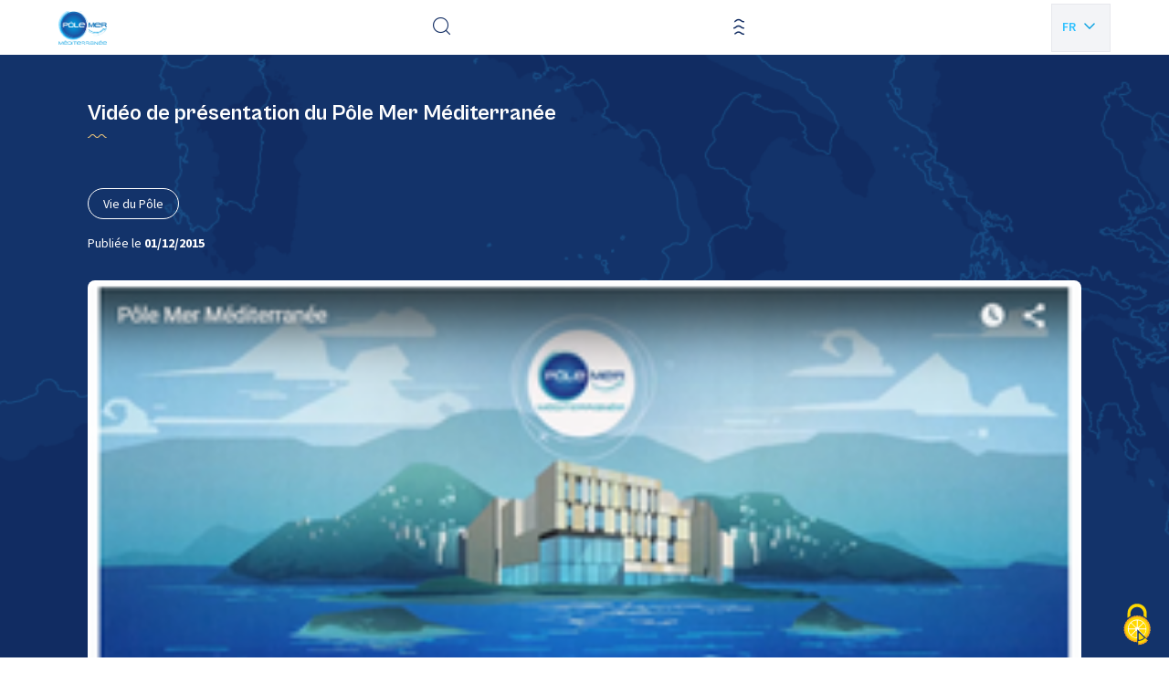

--- FILE ---
content_type: text/html; charset=UTF-8
request_url: https://polemermediterranee.com/actualites/video-de-presentation-du-pole-mer-mediterranee/
body_size: 11287
content:
<!doctype html>
<html lang="fr-FR">

<head>
    <script src="https://polemermediterranee.com/app/themes/pmm/resources/assets/scripts/utils/tarteaucitronjs/tarteaucitron.js"></script>

    <script>
        tarteaucitronCustomText = 'gg';
        tarteaucitron.init({
            "privacyUrl": "", /* Privacy policy url */
            "bodyPosition": "bottom", /* or top to bring it as first element for accessibility */

            "hashtag": "#tarteaucitron", /* Open the panel with this hashtag */
            "cookieName": "tarteaucitron", /* Cookie name */

            "orientation": "middle", /* Banner position (top - bottom) */

            "groupServices": false, /* Group services by category */
            "showDetailsOnClick": true, /* Click to expand the description */
            "serviceDefaultState": "wait", /* Default state (true - wait - false) */

            "showAlertSmall": false, /* Show the small banner on bottom right */
            "cookieslist": false, /* Show the cookie list */

            "closePopup": false, /* Show a close X on the banner */

            "showIcon": true, /* Show cookie icon to manage cookies */
            //"iconSrc": "", /* Optionnal: URL or base64 encoded image */
            "iconPosition": "BottomRight", /* BottomRight, BottomLeft, TopRight and TopLeft */

            "adblocker": false, /* Show a Warning if an adblocker is detected */

            "DenyAllCta" : true, /* Show the deny all button */
            "AcceptAllCta" : true, /* Show the accept all button when highPrivacy on */
            "highPrivacy": true, /* HIGHLY RECOMMANDED Disable auto consent */

            "handleBrowserDNTRequest": false, /* If Do Not Track == 1, disallow all */

            "removeCredit": true, /* Remove credit link */
            "moreInfoLink": true, /* Show more info link */

            "useExternalCss": false, /* If false, the tarteaucitron.css file will be loaded */
            "useExternalJs": false, /* If false, the tarteaucitron.js file will be loaded */

            //"cookieDomain": ".my-multisite-domaine.fr", /* Shared cookie for multisite */

            "readmoreLink": "", /* Change the default readmore link */

            "mandatory": true, /* Show a message about mandatory cookies */
            "mandatoryCta": true /* Show the disabled accept button when mandatory on */
        });
    </script>
    <meta charset="utf-8">
    <meta http-equiv="x-ua-compatible" content="ie=edge">
    <meta name="viewport" content="width=device-width, initial-scale=1, shrink-to-fit=no">

    
    <link rel="apple-touch-icon" sizes="180x180" href="https://polemermediterranee.com/app/themes/pmm/dist/images/favicons/apple-touch-icon_08ca7971.png">
    <link rel="icon" type="image/png" sizes="32x32" href="https://polemermediterranee.com/app/themes/pmm/dist/images/favicons/favicon-32x32_9659301a.png">
    <link rel="icon" type="image/png" sizes="16x16" href="https://polemermediterranee.com/app/themes/pmm/dist/images/favicons/favicon-16x16_e83eff48.png">
    <link rel="manifest" href="https://polemermediterranee.com/app/themes/pmm/dist/images/favicons/site_053100cb.webmanifest">
    <link rel="mask-icon" href="https://polemermediterranee.com/app/themes/pmm/dist/images/favicons/safari-pinned-tab_6844606c.svg" color="#9370db">
    <meta name="msapplication-TileColor" content="#603cba">
    <meta name="theme-color" content="#ffffff">

    <meta name='robots' content='index, follow, max-image-preview:large, max-snippet:-1, max-video-preview:-1' />
	<style>img:is([sizes="auto" i], [sizes^="auto," i]) { contain-intrinsic-size: 3000px 1500px }</style>
	
	<title>Vidéo de présentation du Pôle Mer Méditerranée | Pôle Mer Méditerranée</title>
	<link rel="canonical" href="https://polemermediterranee.com/actualites/video-de-presentation-du-pole-mer-mediterranee/" />
	<meta property="og:locale" content="fr_FR" />
	<meta property="og:type" content="article" />
	<meta property="og:title" content="Vidéo de présentation du Pôle Mer Méditerranée | Pôle Mer Méditerranée" />
	<meta property="og:description" content="Vidéo de présentation du Pôle Mer Méditerranée" />
	<meta property="og:url" content="https://polemermediterranee.com/actualites/video-de-presentation-du-pole-mer-mediterranee/" />
	<meta property="og:site_name" content="Pôle Mer Méditerranée" />
	<meta property="article:publisher" content="https://www.facebook.com/Polemermed/" />
	<meta property="article:modified_time" content="2023-09-20T10:30:57+00:00" />
	<meta property="og:image" content="https://polemermediterranee.com/app/uploads/2023/09/Print-video-PMM_large-1.png" />
	<meta property="og:image:width" content="300" />
	<meta property="og:image:height" content="169" />
	<meta property="og:image:type" content="image/png" />
	<meta name="twitter:card" content="summary_large_image" />
	<meta name="twitter:site" content="@PoleMerMed" />
	<script type="application/ld+json" class="yoast-schema-graph">{"@context":"https://schema.org","@graph":[{"@type":"WebPage","@id":"https://polemermediterranee.com/actualites/video-de-presentation-du-pole-mer-mediterranee/","url":"https://polemermediterranee.com/actualites/video-de-presentation-du-pole-mer-mediterranee/","name":"Vidéo de présentation du Pôle Mer Méditerranée | Pôle Mer Méditerranée","isPartOf":{"@id":"https://polemermediterranee.com/#website"},"primaryImageOfPage":{"@id":"https://polemermediterranee.com/actualites/video-de-presentation-du-pole-mer-mediterranee/#primaryimage"},"image":{"@id":"https://polemermediterranee.com/actualites/video-de-presentation-du-pole-mer-mediterranee/#primaryimage"},"thumbnailUrl":"https://polemermediterranee.com/app/uploads/2023/09/Print-video-PMM_large-1.png","datePublished":"2015-12-01T08:42:05+00:00","dateModified":"2023-09-20T10:30:57+00:00","breadcrumb":{"@id":"https://polemermediterranee.com/actualites/video-de-presentation-du-pole-mer-mediterranee/#breadcrumb"},"inLanguage":"fr-FR","potentialAction":[{"@type":"ReadAction","target":["https://polemermediterranee.com/actualites/video-de-presentation-du-pole-mer-mediterranee/"]}]},{"@type":"ImageObject","inLanguage":"fr-FR","@id":"https://polemermediterranee.com/actualites/video-de-presentation-du-pole-mer-mediterranee/#primaryimage","url":"https://polemermediterranee.com/app/uploads/2023/09/Print-video-PMM_large-1.png","contentUrl":"https://polemermediterranee.com/app/uploads/2023/09/Print-video-PMM_large-1.png","width":300,"height":169},{"@type":"BreadcrumbList","@id":"https://polemermediterranee.com/actualites/video-de-presentation-du-pole-mer-mediterranee/#breadcrumb","itemListElement":[{"@type":"ListItem","position":1,"name":"Accueil","item":"https://polemermediterranee.com/"},{"@type":"ListItem","position":2,"name":"Actualités","item":"https://polemermediterranee.com/actualites/"},{"@type":"ListItem","position":3,"name":"Vidéo de présentation du Pôle Mer Méditerranée"}]},{"@type":"WebSite","@id":"https://polemermediterranee.com/#website","url":"https://polemermediterranee.com/","name":"Pôle Mer Méditerranée","description":"","publisher":{"@id":"https://polemermediterranee.com/#organization"},"alternateName":"Pôle Mer Méditerranée","potentialAction":[{"@type":"SearchAction","target":{"@type":"EntryPoint","urlTemplate":"https://polemermediterranee.com/?s={search_term_string}"},"query-input":{"@type":"PropertyValueSpecification","valueRequired":true,"valueName":"search_term_string"}}],"inLanguage":"fr-FR"},{"@type":"Organization","@id":"https://polemermediterranee.com/#organization","name":"Pôle Mer Méditerranée","alternateName":"Pôle Mer Méditerranée","url":"https://polemermediterranee.com/","logo":{"@type":"ImageObject","inLanguage":"fr-FR","@id":"https://polemermediterranee.com/#/schema/logo/image/","url":"https://polemermediterranee.com/app/uploads/2024/01/logo-pmm.jpg","contentUrl":"https://polemermediterranee.com/app/uploads/2024/01/logo-pmm.jpg","width":1166,"height":360,"caption":"Pôle Mer Méditerranée"},"image":{"@id":"https://polemermediterranee.com/#/schema/logo/image/"},"sameAs":["https://www.facebook.com/Polemermed/","https://x.com/PoleMerMed","https://www.linkedin.com/company/pôle-mer-méditerranée","https://www.youtube.com/channel/UCLkQDzeyMIZBdh4jtVrziCA"]}]}</script>


<style id='classic-theme-styles-inline-css' type='text/css'>
/*! This file is auto-generated */
.wp-block-button__link{color:#fff;background-color:#32373c;border-radius:9999px;box-shadow:none;text-decoration:none;padding:calc(.667em + 2px) calc(1.333em + 2px);font-size:1.125em}.wp-block-file__button{background:#32373c;color:#fff;text-decoration:none}
</style>
<style id='global-styles-inline-css' type='text/css'>
:root{--wp--preset--aspect-ratio--square: 1;--wp--preset--aspect-ratio--4-3: 4/3;--wp--preset--aspect-ratio--3-4: 3/4;--wp--preset--aspect-ratio--3-2: 3/2;--wp--preset--aspect-ratio--2-3: 2/3;--wp--preset--aspect-ratio--16-9: 16/9;--wp--preset--aspect-ratio--9-16: 9/16;--wp--preset--color--black: #000000;--wp--preset--color--cyan-bluish-gray: #abb8c3;--wp--preset--color--white: #ffffff;--wp--preset--color--pale-pink: #f78da7;--wp--preset--color--vivid-red: #cf2e2e;--wp--preset--color--luminous-vivid-orange: #ff6900;--wp--preset--color--luminous-vivid-amber: #fcb900;--wp--preset--color--light-green-cyan: #7bdcb5;--wp--preset--color--vivid-green-cyan: #00d084;--wp--preset--color--pale-cyan-blue: #8ed1fc;--wp--preset--color--vivid-cyan-blue: #0693e3;--wp--preset--color--vivid-purple: #9b51e0;--wp--preset--gradient--vivid-cyan-blue-to-vivid-purple: linear-gradient(135deg,rgba(6,147,227,1) 0%,rgb(155,81,224) 100%);--wp--preset--gradient--light-green-cyan-to-vivid-green-cyan: linear-gradient(135deg,rgb(122,220,180) 0%,rgb(0,208,130) 100%);--wp--preset--gradient--luminous-vivid-amber-to-luminous-vivid-orange: linear-gradient(135deg,rgba(252,185,0,1) 0%,rgba(255,105,0,1) 100%);--wp--preset--gradient--luminous-vivid-orange-to-vivid-red: linear-gradient(135deg,rgba(255,105,0,1) 0%,rgb(207,46,46) 100%);--wp--preset--gradient--very-light-gray-to-cyan-bluish-gray: linear-gradient(135deg,rgb(238,238,238) 0%,rgb(169,184,195) 100%);--wp--preset--gradient--cool-to-warm-spectrum: linear-gradient(135deg,rgb(74,234,220) 0%,rgb(151,120,209) 20%,rgb(207,42,186) 40%,rgb(238,44,130) 60%,rgb(251,105,98) 80%,rgb(254,248,76) 100%);--wp--preset--gradient--blush-light-purple: linear-gradient(135deg,rgb(255,206,236) 0%,rgb(152,150,240) 100%);--wp--preset--gradient--blush-bordeaux: linear-gradient(135deg,rgb(254,205,165) 0%,rgb(254,45,45) 50%,rgb(107,0,62) 100%);--wp--preset--gradient--luminous-dusk: linear-gradient(135deg,rgb(255,203,112) 0%,rgb(199,81,192) 50%,rgb(65,88,208) 100%);--wp--preset--gradient--pale-ocean: linear-gradient(135deg,rgb(255,245,203) 0%,rgb(182,227,212) 50%,rgb(51,167,181) 100%);--wp--preset--gradient--electric-grass: linear-gradient(135deg,rgb(202,248,128) 0%,rgb(113,206,126) 100%);--wp--preset--gradient--midnight: linear-gradient(135deg,rgb(2,3,129) 0%,rgb(40,116,252) 100%);--wp--preset--font-size--small: 13px;--wp--preset--font-size--medium: 20px;--wp--preset--font-size--large: 36px;--wp--preset--font-size--x-large: 42px;--wp--preset--spacing--20: 0.44rem;--wp--preset--spacing--30: 0.67rem;--wp--preset--spacing--40: 1rem;--wp--preset--spacing--50: 1.5rem;--wp--preset--spacing--60: 2.25rem;--wp--preset--spacing--70: 3.38rem;--wp--preset--spacing--80: 5.06rem;--wp--preset--shadow--natural: 6px 6px 9px rgba(0, 0, 0, 0.2);--wp--preset--shadow--deep: 12px 12px 50px rgba(0, 0, 0, 0.4);--wp--preset--shadow--sharp: 6px 6px 0px rgba(0, 0, 0, 0.2);--wp--preset--shadow--outlined: 6px 6px 0px -3px rgba(255, 255, 255, 1), 6px 6px rgba(0, 0, 0, 1);--wp--preset--shadow--crisp: 6px 6px 0px rgba(0, 0, 0, 1);}:where(.is-layout-flex){gap: 0.5em;}:where(.is-layout-grid){gap: 0.5em;}body .is-layout-flex{display: flex;}.is-layout-flex{flex-wrap: wrap;align-items: center;}.is-layout-flex > :is(*, div){margin: 0;}body .is-layout-grid{display: grid;}.is-layout-grid > :is(*, div){margin: 0;}:where(.wp-block-columns.is-layout-flex){gap: 2em;}:where(.wp-block-columns.is-layout-grid){gap: 2em;}:where(.wp-block-post-template.is-layout-flex){gap: 1.25em;}:where(.wp-block-post-template.is-layout-grid){gap: 1.25em;}.has-black-color{color: var(--wp--preset--color--black) !important;}.has-cyan-bluish-gray-color{color: var(--wp--preset--color--cyan-bluish-gray) !important;}.has-white-color{color: var(--wp--preset--color--white) !important;}.has-pale-pink-color{color: var(--wp--preset--color--pale-pink) !important;}.has-vivid-red-color{color: var(--wp--preset--color--vivid-red) !important;}.has-luminous-vivid-orange-color{color: var(--wp--preset--color--luminous-vivid-orange) !important;}.has-luminous-vivid-amber-color{color: var(--wp--preset--color--luminous-vivid-amber) !important;}.has-light-green-cyan-color{color: var(--wp--preset--color--light-green-cyan) !important;}.has-vivid-green-cyan-color{color: var(--wp--preset--color--vivid-green-cyan) !important;}.has-pale-cyan-blue-color{color: var(--wp--preset--color--pale-cyan-blue) !important;}.has-vivid-cyan-blue-color{color: var(--wp--preset--color--vivid-cyan-blue) !important;}.has-vivid-purple-color{color: var(--wp--preset--color--vivid-purple) !important;}.has-black-background-color{background-color: var(--wp--preset--color--black) !important;}.has-cyan-bluish-gray-background-color{background-color: var(--wp--preset--color--cyan-bluish-gray) !important;}.has-white-background-color{background-color: var(--wp--preset--color--white) !important;}.has-pale-pink-background-color{background-color: var(--wp--preset--color--pale-pink) !important;}.has-vivid-red-background-color{background-color: var(--wp--preset--color--vivid-red) !important;}.has-luminous-vivid-orange-background-color{background-color: var(--wp--preset--color--luminous-vivid-orange) !important;}.has-luminous-vivid-amber-background-color{background-color: var(--wp--preset--color--luminous-vivid-amber) !important;}.has-light-green-cyan-background-color{background-color: var(--wp--preset--color--light-green-cyan) !important;}.has-vivid-green-cyan-background-color{background-color: var(--wp--preset--color--vivid-green-cyan) !important;}.has-pale-cyan-blue-background-color{background-color: var(--wp--preset--color--pale-cyan-blue) !important;}.has-vivid-cyan-blue-background-color{background-color: var(--wp--preset--color--vivid-cyan-blue) !important;}.has-vivid-purple-background-color{background-color: var(--wp--preset--color--vivid-purple) !important;}.has-black-border-color{border-color: var(--wp--preset--color--black) !important;}.has-cyan-bluish-gray-border-color{border-color: var(--wp--preset--color--cyan-bluish-gray) !important;}.has-white-border-color{border-color: var(--wp--preset--color--white) !important;}.has-pale-pink-border-color{border-color: var(--wp--preset--color--pale-pink) !important;}.has-vivid-red-border-color{border-color: var(--wp--preset--color--vivid-red) !important;}.has-luminous-vivid-orange-border-color{border-color: var(--wp--preset--color--luminous-vivid-orange) !important;}.has-luminous-vivid-amber-border-color{border-color: var(--wp--preset--color--luminous-vivid-amber) !important;}.has-light-green-cyan-border-color{border-color: var(--wp--preset--color--light-green-cyan) !important;}.has-vivid-green-cyan-border-color{border-color: var(--wp--preset--color--vivid-green-cyan) !important;}.has-pale-cyan-blue-border-color{border-color: var(--wp--preset--color--pale-cyan-blue) !important;}.has-vivid-cyan-blue-border-color{border-color: var(--wp--preset--color--vivid-cyan-blue) !important;}.has-vivid-purple-border-color{border-color: var(--wp--preset--color--vivid-purple) !important;}.has-vivid-cyan-blue-to-vivid-purple-gradient-background{background: var(--wp--preset--gradient--vivid-cyan-blue-to-vivid-purple) !important;}.has-light-green-cyan-to-vivid-green-cyan-gradient-background{background: var(--wp--preset--gradient--light-green-cyan-to-vivid-green-cyan) !important;}.has-luminous-vivid-amber-to-luminous-vivid-orange-gradient-background{background: var(--wp--preset--gradient--luminous-vivid-amber-to-luminous-vivid-orange) !important;}.has-luminous-vivid-orange-to-vivid-red-gradient-background{background: var(--wp--preset--gradient--luminous-vivid-orange-to-vivid-red) !important;}.has-very-light-gray-to-cyan-bluish-gray-gradient-background{background: var(--wp--preset--gradient--very-light-gray-to-cyan-bluish-gray) !important;}.has-cool-to-warm-spectrum-gradient-background{background: var(--wp--preset--gradient--cool-to-warm-spectrum) !important;}.has-blush-light-purple-gradient-background{background: var(--wp--preset--gradient--blush-light-purple) !important;}.has-blush-bordeaux-gradient-background{background: var(--wp--preset--gradient--blush-bordeaux) !important;}.has-luminous-dusk-gradient-background{background: var(--wp--preset--gradient--luminous-dusk) !important;}.has-pale-ocean-gradient-background{background: var(--wp--preset--gradient--pale-ocean) !important;}.has-electric-grass-gradient-background{background: var(--wp--preset--gradient--electric-grass) !important;}.has-midnight-gradient-background{background: var(--wp--preset--gradient--midnight) !important;}.has-small-font-size{font-size: var(--wp--preset--font-size--small) !important;}.has-medium-font-size{font-size: var(--wp--preset--font-size--medium) !important;}.has-large-font-size{font-size: var(--wp--preset--font-size--large) !important;}.has-x-large-font-size{font-size: var(--wp--preset--font-size--x-large) !important;}
:where(.wp-block-post-template.is-layout-flex){gap: 1.25em;}:where(.wp-block-post-template.is-layout-grid){gap: 1.25em;}
:where(.wp-block-columns.is-layout-flex){gap: 2em;}:where(.wp-block-columns.is-layout-grid){gap: 2em;}
:root :where(.wp-block-pullquote){font-size: 1.5em;line-height: 1.6;}
</style>
<link rel='stylesheet' id='sage/main.css-css' href='https://polemermediterranee.com/app/themes/pmm/dist/styles/main_a93324fd.css' type='text/css' media='all' />
<link rel='stylesheet' id='sib-front-css-css' href='https://polemermediterranee.com/app/plugins/mailin/css/mailin-front.css?ver=c08139d3b7a52b7bcf13cd65e482802e' type='text/css' media='all' />
<script type="text/javascript" src="https://polemermediterranee.com/wp/wp-includes/js/jquery/jquery.min.js?ver=3.7.1" id="jquery-core-js"></script>
<script type="text/javascript" id="sib-front-js-js-extra">
/* <![CDATA[ */
var sibErrMsg = {"invalidMail":"Please fill out valid email address","requiredField":"Please fill out required fields","invalidDateFormat":"Please fill out valid date format","invalidSMSFormat":"Please fill out valid phone number"};
var ajax_sib_front_object = {"ajax_url":"https:\/\/polemermediterranee.com\/wp\/wp-admin\/admin-ajax.php","ajax_nonce":"5c1d9e0080","flag_url":"https:\/\/polemermediterranee.com\/app\/plugins\/mailin\/img\/flags\/"};
/* ]]> */
</script>
<script type="text/javascript" src="https://polemermediterranee.com/app/plugins/mailin/js/mailin-front.js?ver=1734943146" id="sib-front-js-js"></script>
<link rel="EditURI" type="application/rsd+xml" title="RSD" href="https://polemermediterranee.com/wp/xmlrpc.php?rsd" />
<link rel='shortlink' href='https://polemermediterranee.com/?p=17445' />
<link rel="alternate" title="oEmbed (JSON)" type="application/json+oembed" href="https://polemermediterranee.com/wp-json/oembed/1.0/embed?url=https%3A%2F%2Fpolemermediterranee.com%2Factualites%2Fvideo-de-presentation-du-pole-mer-mediterranee%2F" />
<link rel="alternate" title="oEmbed (XML)" type="text/xml+oembed" href="https://polemermediterranee.com/wp-json/oembed/1.0/embed?url=https%3A%2F%2Fpolemermediterranee.com%2Factualites%2Fvideo-de-presentation-du-pole-mer-mediterranee%2F&#038;format=xml" />
<script type="text/javascript" src="https://cdn.brevo.com/js/sdk-loader.js" async></script>
<script type="text/javascript">
  window.Brevo = window.Brevo || [];
  window.Brevo.push(['init', {"client_key":"5p7c04i9812r3zh7sh9fikkn","email_id":null,"push":{"customDomain":"https:\/\/polemermediterranee.com\/app\/plugins\/mailin\/"},"service_worker_url":"sw.js?key=${key}","frame_url":"brevo-frame.html"}]);
</script></head>

<body class="wp-singular actualite-template-default single single-actualite postid-17445 wp-theme-pmmresources video-de-presentation-du-pole-mer-mediterranee app-data index-data singular-data single-data single-actualite-data single-actualite-video-de-presentation-du-pole-mer-mediterranee-data" role="document">

    

    <div class="ajax-loader">
    <img src="https://polemermediterranee.com/app/themes/pmm/dist/images/loader/oval_4e4ee543.svg" alt="loader" style="display:block; margin: 0 auto 32px; height: 48px; width: 48px;">
</div>    <div id="app" data-scroll-container>

         
                <header id="header" class="header" role="banner">
   <div class="container">
    <div data-margin-spacer="header" aria-hidden="true"></div>
    <div class="header-wrapper">
        <div class="header-inner">
            <div class="header-logo">
            <a href="https://polemermediterranee.com" class="logo-wrap">
            <img src="https://polemermediterranee.com/app/uploads/2023/09/logo-1.png" alt="Pôle Mer Méditerranée" title="Pôle Mer Méditerranée" class="logo">
        </a>
    </div>
            <nav id="header-navigation" class="header-navigation" data-menu-back-label="Retour">
        <ul id="header-menu" class="header-menu"><li id="menu-item-13280" class="menu-item menu-item-type-custom menu-item-object-custom menu-item-home menu-item-has-children menu-item-13280"><a href="https://polemermediterranee.com/">Le Pôle</a>
            <button class="submenu-trigger" data-js-submenu-trigger="true">
                <i class="icon-arrow-angle-right"></i>
            </button>
        
<ul class="sub-menu">
	<li id="menu-item-13285" class="menu-item menu-item-type-post_type menu-item-object-page menu-item-13285"><a href="https://polemermediterranee.com/a-propos/">À propos</a>
            <button class="submenu-trigger" data-js-submenu-trigger="true">
                <i class="icon-arrow-angle-right"></i>
            </button>
        </li>
	<li id="menu-item-26155" class="menu-item menu-item-type-post_type menu-item-object-page menu-item-26155"><a href="https://polemermediterranee.com/notre-vision/">Notre vision</a>
            <button class="submenu-trigger" data-js-submenu-trigger="true">
                <i class="icon-arrow-angle-right"></i>
            </button>
        </li>
	<li id="menu-item-26463" class="menu-item menu-item-type-post_type menu-item-object-page menu-item-26463"><a href="https://polemermediterranee.com/equipe-du-pole/">Équipe du pôle</a>
            <button class="submenu-trigger" data-js-submenu-trigger="true">
                <i class="icon-arrow-angle-right"></i>
            </button>
        </li>
	<li id="menu-item-26153" class="menu-item menu-item-type-post_type menu-item-object-page menu-item-26153"><a href="https://polemermediterranee.com/gouvernance/">Gouvernance du pôle</a>
            <button class="submenu-trigger" data-js-submenu-trigger="true">
                <i class="icon-arrow-angle-right"></i>
            </button>
        </li>
	<li id="menu-item-13278" class="menu-item menu-item-type-post_type menu-item-object-page menu-item-13278"><a href="https://polemermediterranee.com/espace-documentation/">Documentation</a>
            <button class="submenu-trigger" data-js-submenu-trigger="true">
                <i class="icon-arrow-angle-right"></i>
            </button>
        </li>
</ul>
</li>
<li id="menu-item-13286" class="menu-item menu-item-type-custom menu-item-object-custom menu-item-has-children menu-item-13286"><a href="#">Activités et projets</a>
            <button class="submenu-trigger" data-js-submenu-trigger="true">
                <i class="icon-arrow-angle-right"></i>
            </button>
        
<ul class="sub-menu">
	<li id="menu-item-380" class="menu-item menu-item-type-post_type_archive menu-item-object-project menu-item-has-children menu-item-380"><a href="https://polemermediterranee.com/domaines-dactions-strategiques/">Domaines d&rsquo;actions stratégiques</a>
            <button class="submenu-trigger" data-js-submenu-trigger="true">
                <i class="icon-arrow-angle-right"></i>
            </button>
        
	<ul class="sub-menu">
		<li id="menu-item-23897" class="menu-item menu-item-type-taxonomy menu-item-object-das-category menu-item-23897"><a href="https://polemermediterranee.com/das/defense-securite-surete-maritime/">Défense, sécurité et sûreté maritime</a>
            <button class="submenu-trigger" data-js-submenu-trigger="true">
                <i class="icon-arrow-angle-right"></i>
            </button>
        </li>
		<li id="menu-item-23899" class="menu-item menu-item-type-taxonomy menu-item-object-das-category menu-item-23899"><a href="https://polemermediterranee.com/das/naval-nautisme/">Naval et nautisme</a>
            <button class="submenu-trigger" data-js-submenu-trigger="true">
                <i class="icon-arrow-angle-right"></i>
            </button>
        </li>
		<li id="menu-item-23902" class="menu-item menu-item-type-taxonomy menu-item-object-das-category menu-item-23902"><a href="https://polemermediterranee.com/das/ressources-energetiques-et-minerales-marines/">Ressources énergétiques et minérales marines</a>
            <button class="submenu-trigger" data-js-submenu-trigger="true">
                <i class="icon-arrow-angle-right"></i>
            </button>
        </li>
		<li id="menu-item-23901" class="menu-item menu-item-type-taxonomy menu-item-object-das-category menu-item-23901"><a href="https://polemermediterranee.com/das/ressources-biologiques-marines/">Ressources biologiques marines</a>
            <button class="submenu-trigger" data-js-submenu-trigger="true">
                <i class="icon-arrow-angle-right"></i>
            </button>
        </li>
		<li id="menu-item-23898" class="menu-item menu-item-type-taxonomy menu-item-object-das-category menu-item-23898"><a href="https://polemermediterranee.com/das/littoral-environnement-marin/">Littoral et environnement marin</a>
            <button class="submenu-trigger" data-js-submenu-trigger="true">
                <i class="icon-arrow-angle-right"></i>
            </button>
        </li>
		<li id="menu-item-23900" class="menu-item menu-item-type-taxonomy menu-item-object-das-category menu-item-23900"><a href="https://polemermediterranee.com/das/ports-infrastructures-logistique/">Ports, infrastructures et logistique</a>
            <button class="submenu-trigger" data-js-submenu-trigger="true">
                <i class="icon-arrow-angle-right"></i>
            </button>
        </li>
	</ul>
</li>
	<li id="menu-item-13289" class="menu-item menu-item-type-post_type menu-item-object-page menu-item-has-children menu-item-13289"><a href="https://polemermediterranee.com/expertises/">Expertises</a>
            <button class="submenu-trigger" data-js-submenu-trigger="true">
                <i class="icon-arrow-angle-right"></i>
            </button>
        
	<ul class="sub-menu">
		<li id="menu-item-26138" class="menu-item menu-item-type-post_type menu-item-object-page menu-item-26138"><a href="https://polemermediterranee.com/emploi-et-formation/">Emploi et formation</a>
            <button class="submenu-trigger" data-js-submenu-trigger="true">
                <i class="icon-arrow-angle-right"></i>
            </button>
        </li>
		<li id="menu-item-26391" class="menu-item menu-item-type-post_type menu-item-object-page menu-item-26391"><a href="https://polemermediterranee.com/nos-projets-europeens/">Nos projets européens</a>
            <button class="submenu-trigger" data-js-submenu-trigger="true">
                <i class="icon-arrow-angle-right"></i>
            </button>
        </li>
	</ul>
</li>
</ul>
</li>
<li id="menu-item-13292" class="menu-item menu-item-type-post_type menu-item-object-page menu-item-has-children menu-item-13292"><a href="https://polemermediterranee.com/services/">Services</a>
            <button class="submenu-trigger" data-js-submenu-trigger="true">
                <i class="icon-arrow-angle-right"></i>
            </button>
        
<ul class="sub-menu">
	<li id="menu-item-26424" class="menu-item menu-item-type-post_type menu-item-object-page menu-item-26424"><a href="https://polemermediterranee.com/innovation/">Innovation</a>
            <button class="submenu-trigger" data-js-submenu-trigger="true">
                <i class="icon-arrow-angle-right"></i>
            </button>
        </li>
	<li id="menu-item-26402" class="menu-item menu-item-type-post_type menu-item-object-page menu-item-26402"><a href="https://polemermediterranee.com/accelerateur-de-croissance/">Accélérateur de croissance</a>
            <button class="submenu-trigger" data-js-submenu-trigger="true">
                <i class="icon-arrow-angle-right"></i>
            </button>
        </li>
	<li id="menu-item-26425" class="menu-item menu-item-type-post_type menu-item-object-page menu-item-26425"><a href="https://polemermediterranee.com/letude-technico-economique/">Étude technico-économique</a>
            <button class="submenu-trigger" data-js-submenu-trigger="true">
                <i class="icon-arrow-angle-right"></i>
            </button>
        </li>
</ul>
</li>
<li id="menu-item-23877" class="menu-item menu-item-type-custom menu-item-object-custom menu-item-has-children menu-item-23877"><a href="#">Réseau</a>
            <button class="submenu-trigger" data-js-submenu-trigger="true">
                <i class="icon-arrow-angle-right"></i>
            </button>
        
<ul class="sub-menu">
	<li id="menu-item-29115" class="menu-item menu-item-type-custom menu-item-object-custom menu-item-29115"><a href="https://polemermediterranee.com/adherents/">Annuaire des adhérents</a>
            <button class="submenu-trigger" data-js-submenu-trigger="true">
                <i class="icon-arrow-angle-right"></i>
            </button>
        </li>
	<li id="menu-item-23985" class="menu-item menu-item-type-post_type menu-item-object-page menu-item-23985"><a href="https://polemermediterranee.com/nos-partenaires/">Nos partenaires</a>
            <button class="submenu-trigger" data-js-submenu-trigger="true">
                <i class="icon-arrow-angle-right"></i>
            </button>
        </li>
</ul>
</li>
<li id="menu-item-391" class="menu-item menu-item-type-post_type_archive menu-item-object-actualite menu-item-391"><a href="https://polemermediterranee.com/actualites/">Actualités</a>
            <button class="submenu-trigger" data-js-submenu-trigger="true">
                <i class="icon-arrow-angle-right"></i>
            </button>
        </li>
<li id="menu-item-13255" class="menu-item menu-item-type-post_type_archive menu-item-object-evenement menu-item-13255"><a href="https://polemermediterranee.com/evenements/">Agenda</a>
            <button class="submenu-trigger" data-js-submenu-trigger="true">
                <i class="icon-arrow-angle-right"></i>
            </button>
        </li>
<li id="menu-item-23856" class="menu-item menu-item-type-post_type menu-item-object-page menu-item-23856"><a href="https://polemermediterranee.com/nous-contacter/">Nous contacter</a>
            <button class="submenu-trigger" data-js-submenu-trigger="true">
                <i class="icon-arrow-angle-right"></i>
            </button>
        </li>
</ul>
    </nav>
            <div class="header-search">
    <button class="header-search-trigger" title="Effectuer une recherche" type="button" aria-label="Effectuer une recherche" aria-expanded="false" aria-controls="collapse-content"
        data-toggle="modal" data-target="#modal-search">
        <i class="icon-search"></i>
    </button>
</div>

            <div class="header-links">
    <a href="https://polemermediterranee.com/adherer/" class="cta cta-primary" target="_blank">
        Adhérer
    </a>
</div>
            <div class="header-burger">
    <button
        class="js-burger-menu"
        role="button"
        aria-label="Ouvrir la navigation mobile"
        aria-labelledby="#header-navigation"
        aria-expanded="false"
    >
        <i class="icon-burger"></i>
    </button>
</div>
                            
                
                                    <ul class="lang" id="lang_switcher_container">
                                                                                    <li class="item">
                                    <span class="link">
                                        
                                        <span class="txt">Fr</span>
                                    </span>
                                </li>
                                                                                                                                                                                                                                                <li class="item">
                                    <a href="https://polemermediterranee.com/en/homepage/" class="link">
                                        
                                        <span class="txt">En</span>
                                    </a>
                                </li>
                                                                        </ul>
                                        
        </div>
        <div data-js-menu-background style="background-image: url(https://polemermediterranee.com/app/themes/pmm/dist/images/patterns/world-map_45a4ccd7.png)"></div>
    </div>
   </div>
</header>

        
        <main id="main" class="main" role="main" data-scroll-section>
            
            
            
                            <section class="section page-header page-header--has-img">
            <div class="img-wrapper">
                                               <img src="https://polemermediterranee.com/app/themes/pmm/resources/assets/images/default/page-de-contenu-background-header.png" alt="Pôle Mer Méditerranée" data-scroll data-scroll-speed="-0.5">
                                    </div>
        <div class="container">
        <div class="event-title-wrapper">
            <h1 class="page-title">
                Vidéo de présentation du Pôle Mer Méditerranée
            </h1>
            <div class="infos">
                                  <span class="label">Vie du Pôle</span>   <br>
                                  <span class="publish">Publiée le <b>01/12/2015</b></span>
            </div>
        </div>

        
        <div class="wrapper">
                            <div class="breadcrumb" data-simplebar><div class="container"><span><span><a href="https://polemermediterranee.com/">Accueil</a></span> — <span><a href="https://polemermediterranee.com/actualites/">Actualités</a></span> — <span class="breadcrumb_last" aria-current="page">Vidéo de présentation du Pôle Mer Méditerranée</span></span></div></div>            
                            
                <div class="banner ">
                    <img src="https://polemermediterranee.com/app/uploads/2023/09/Print-video-PMM_large-1.png" alt="Pôle Mer Méditerranée">
                </div>
                    </div>

    </div>
</section>
            
                                                                
    <section class="body-content-module isLast">
    <div class="container-medium">
                        <div class="text-content">
            <p>A l’occasion de ses 10 ans, le Pôle Mer Méditerranée a réalisé une vidéo présentant son action que ce soit en terme d’innovation, d’international ou encore de croissance des entreprises.</p>
</p>
<p>Vous avez des questions sur le Pôle, alors n’attendez plus, <a rel="external" href="http://www.polemermediterranee.com/Le-Pole-Mer-Mediterranee/Presentation/Missions-enjeux" target="_blank">cliquez ici</a>!</p>
</p></p>

            
        </div>
        <div class="logos-container">
                    </div>
            </div>
</section>
                                                                </main>

        
                <footer id="footer" class="footer" role="contentinfo" data-scroll-section>

        <div class="pre-footer">
        <div class="container">
            <section class="widget-newsletter">
    <div>
        <h2>
            <p>S&rsquo;inscrire à la newsletter</p>
<p>du <strong>Pôle Mer Méditerranée</strong></p>

        </h2>
        <button class="cta-icon nl-trigger" data-toggle="modal" data-target="#modal-newsletter"></button>
    </div>
</section>

        </div>
    </div>
    
    <div class="main-footer">
        <div class="container">
            <div class="row">
                <section class="widget-contact">
    <div class="only-mobile">
        <div class="widget-socials">
        <nav>
                                                <a href="https://www.linkedin.com/company/p%C3%B4le-mer-m%C3%A9diterran%C3%A9e" target="_blank" title="Linkedin" aria-label="Linkedin}">
                        <i class="ico-linkedin"><svg width="24" height="24" viewBox="0 0 24 24" fill="none" xmlns="http://www.w3.org/2000/svg">
<path d="M4.37702 7.19284V23H0.17893V7.19284H4.37702ZM2.28485 1C2.90883 1 3.44564 1.15086 3.89527 1.45245C4.34491 1.74468 4.5697 2.29609 4.5697 3.10674C4.5697 3.9079 4.34491 4.46401 3.89527 4.77509C3.44564 5.07668 2.90883 5.22754 2.28485 5.22754C1.6517 5.22754 1.11031 5.07668 0.660679 4.77509C0.220224 4.46401 0 3.9079 0 3.10674C0 2.29609 0.220224 1.74468 0.660679 1.45245C1.11031 1.15086 1.6517 1 2.28485 1ZM17.5356 6.8959C19.1781 6.8959 20.4995 7.35777 21.4997 8.28152C22.4999 9.19584 23 10.6662 23 12.6928V23H18.8019V13.7674C18.8019 12.6362 18.6 11.7832 18.1963 11.2083C17.8017 10.6332 17.1777 10.3458 16.3243 10.3458C15.0397 10.3458 14.1634 10.7935 13.6954 11.6889C13.2274 12.5844 12.9934 13.8758 12.9934 15.563V23H8.79533V7.19284H12.0024L12.5667 9.21469H12.8007C13.1311 8.668 13.5394 8.22497 14.0257 7.88562C14.5212 7.54627 15.0672 7.29651 15.6637 7.13623C16.2693 6.97601 16.8932 6.8959 17.5356 6.8959Z" fill="white"/>
</svg>
</i>
                    </a>
                                                                <a href="https://www.youtube.com/channel/UCLkQDzeyMIZBdh4jtVrziCA" target="_blank" title="YouTube" aria-label="YouTube}">
                        <i class="ico-youtube"><svg width="24" height="24" viewBox="0 0 24 24" fill="none" xmlns="http://www.w3.org/2000/svg">
<g clip-path="url(#clip0_1607_6462)">
<g clip-path="url(#clip1_1607_6462)">
<path d="M19.392 5.57373C14.4817 4.80876 9.47033 4.80876 4.56 5.57373C1.752 6.12498 0 7.82373 0 10.04V17.915C0 20.165 1.752 21.8412 4.608 22.415C7.05061 22.8005 9.52302 22.9962 12 23C14.4846 22.9995 16.9649 22.8076 19.416 22.4262C22.2 21.9312 24 20.1762 24 17.9262V10.0512C24 7.81248 22.2 6.05748 19.392 5.57373ZM15.912 14.5062L9.912 17.8812C9.81814 17.9349 9.70988 17.9622 9.6 17.96C9.49582 17.9592 9.39321 17.9361 9.3 17.8925C9.20565 17.8388 9.12817 17.7626 9.07546 17.6717C9.02276 17.5808 8.99672 17.4784 9 17.375V10.625C9.0009 10.5254 9.02893 10.4276 9.08144 10.341C9.13394 10.2543 9.20917 10.1817 9.3 10.13C9.39412 10.0827 9.49923 10.058 9.606 10.058C9.71277 10.058 9.81789 10.0827 9.912 10.13L15.912 13.505C15.9987 13.5568 16.0701 13.6283 16.1196 13.7129C16.169 13.7974 16.1949 13.8923 16.1949 13.9887C16.1949 14.0852 16.169 14.18 16.1196 14.2646C16.0701 14.3491 15.9987 14.4206 15.912 14.4725V14.5062Z" fill="white"/>
</g>
</g>
<defs>
<clipPath id="clip0_1607_6462">
<rect width="24" height="24" fill="white"/>
</clipPath>
<clipPath id="clip1_1607_6462">
<rect width="24" height="24" fill="white"/>
</clipPath>
</defs>
</svg>
</i>
                    </a>
                                    </nav>
    </div>
    </div>
    <h3>
        Pôle Mer Méditerranée
    </h3>

            <p>Pôle Mer Méditerranée<br />
Zone portuaire de Brégaillon<br />
CS 20330 <br />
83507 La Seyne-sur-Mer Cedex<br />
</p>
    
    <ul>
                    <li>
                <a href="tel:+ 33 (0)4 89 33 00 70">
                    + 33 (0)4 89 33 00 70
                </a>
            </li>
                            <li>
                <a href="mailto:contact@polemermediterranee.com">
                    contact@polemermediterranee.com
                </a>
            </li>
            </ul>
   <div class="not-mobile">
    <div class="widget-socials">
        <nav>
                                                <a href="https://www.linkedin.com/company/p%C3%B4le-mer-m%C3%A9diterran%C3%A9e" target="_blank" title="Linkedin" aria-label="Linkedin}">
                        <i class="ico-linkedin"><svg width="24" height="24" viewBox="0 0 24 24" fill="none" xmlns="http://www.w3.org/2000/svg">
<path d="M4.37702 7.19284V23H0.17893V7.19284H4.37702ZM2.28485 1C2.90883 1 3.44564 1.15086 3.89527 1.45245C4.34491 1.74468 4.5697 2.29609 4.5697 3.10674C4.5697 3.9079 4.34491 4.46401 3.89527 4.77509C3.44564 5.07668 2.90883 5.22754 2.28485 5.22754C1.6517 5.22754 1.11031 5.07668 0.660679 4.77509C0.220224 4.46401 0 3.9079 0 3.10674C0 2.29609 0.220224 1.74468 0.660679 1.45245C1.11031 1.15086 1.6517 1 2.28485 1ZM17.5356 6.8959C19.1781 6.8959 20.4995 7.35777 21.4997 8.28152C22.4999 9.19584 23 10.6662 23 12.6928V23H18.8019V13.7674C18.8019 12.6362 18.6 11.7832 18.1963 11.2083C17.8017 10.6332 17.1777 10.3458 16.3243 10.3458C15.0397 10.3458 14.1634 10.7935 13.6954 11.6889C13.2274 12.5844 12.9934 13.8758 12.9934 15.563V23H8.79533V7.19284H12.0024L12.5667 9.21469H12.8007C13.1311 8.668 13.5394 8.22497 14.0257 7.88562C14.5212 7.54627 15.0672 7.29651 15.6637 7.13623C16.2693 6.97601 16.8932 6.8959 17.5356 6.8959Z" fill="white"/>
</svg>
</i>
                    </a>
                                                                <a href="https://www.youtube.com/channel/UCLkQDzeyMIZBdh4jtVrziCA" target="_blank" title="YouTube" aria-label="YouTube}">
                        <i class="ico-youtube"><svg width="24" height="24" viewBox="0 0 24 24" fill="none" xmlns="http://www.w3.org/2000/svg">
<g clip-path="url(#clip0_1607_6462)">
<g clip-path="url(#clip1_1607_6462)">
<path d="M19.392 5.57373C14.4817 4.80876 9.47033 4.80876 4.56 5.57373C1.752 6.12498 0 7.82373 0 10.04V17.915C0 20.165 1.752 21.8412 4.608 22.415C7.05061 22.8005 9.52302 22.9962 12 23C14.4846 22.9995 16.9649 22.8076 19.416 22.4262C22.2 21.9312 24 20.1762 24 17.9262V10.0512C24 7.81248 22.2 6.05748 19.392 5.57373ZM15.912 14.5062L9.912 17.8812C9.81814 17.9349 9.70988 17.9622 9.6 17.96C9.49582 17.9592 9.39321 17.9361 9.3 17.8925C9.20565 17.8388 9.12817 17.7626 9.07546 17.6717C9.02276 17.5808 8.99672 17.4784 9 17.375V10.625C9.0009 10.5254 9.02893 10.4276 9.08144 10.341C9.13394 10.2543 9.20917 10.1817 9.3 10.13C9.39412 10.0827 9.49923 10.058 9.606 10.058C9.71277 10.058 9.81789 10.0827 9.912 10.13L15.912 13.505C15.9987 13.5568 16.0701 13.6283 16.1196 13.7129C16.169 13.7974 16.1949 13.8923 16.1949 13.9887C16.1949 14.0852 16.169 14.18 16.1196 14.2646C16.0701 14.3491 15.9987 14.4206 15.912 14.4725V14.5062Z" fill="white"/>
</g>
</g>
<defs>
<clipPath id="clip0_1607_6462">
<rect width="24" height="24" fill="white"/>
</clipPath>
<clipPath id="clip1_1607_6462">
<rect width="24" height="24" fill="white"/>
</clipPath>
</defs>
</svg>
</i>
                    </a>
                                    </nav>
    </div>
   </div>
</section>
                <div class="not-mobile">
                    <section class="widget-navigation">
            <h3>
                Qui sommes-nous ?
            </h3>
            <ul id="menu-pied-de-page-1" class=""><li id="menu-item-20" class="menu-item menu-item-type-post_type_archive menu-item-object-project menu-item-20"><a href="https://polemermediterranee.com/domaines-dactions-strategiques/">Activités &#038; projets</a></li>
<li id="menu-item-12398" class="menu-item menu-item-type-custom menu-item-object-custom menu-item-12398"><a href="https://polemermediterranee.com/services/">Services</a></li>
<li id="menu-item-26805" class="menu-item menu-item-type-custom menu-item-object-custom menu-item-26805"><a href="https://polemermediterranee.com/adherents/">Annuaire des adhérents</a></li>
<li id="menu-item-26806" class="menu-item menu-item-type-post_type menu-item-object-page menu-item-26806"><a href="https://polemermediterranee.com/nos-partenaires/">Nos partenaires</a></li>
<li id="menu-item-19" class="menu-item menu-item-type-post_type_archive menu-item-object-actualite menu-item-19"><a href="https://polemermediterranee.com/actualites/">Actualités</a></li>
<li id="menu-item-13249" class="menu-item menu-item-type-post_type_archive menu-item-object-evenement menu-item-13249"><a href="https://polemermediterranee.com/evenements/">Agenda</a></li>
</ul>
        </section>
                    </div>
                    <section class="widget-navigation">
            <h3>
                Liens utiles
            </h3>
            <ul id="menu-pied-de-page-2" class=""><li id="menu-item-23739" class="menu-item menu-item-type-custom menu-item-object-custom menu-item-23739"><a href="https://polemermediterranee.com/expertises/">Expertises</a></li>
<li id="menu-item-12403" class="menu-item menu-item-type-custom menu-item-object-custom menu-item-12403"><a href="https://polemermediterranee.com/adherer/">Devenir adhérent</a></li>
<li id="menu-item-12404" class="menu-item menu-item-type-custom menu-item-object-custom menu-item-12404"><a href="https://polemermediterranee.com/espace-carriere/">Espace carrières</a></li>
<li id="menu-item-12406" class="menu-item menu-item-type-custom menu-item-object-custom menu-item-12406"><a href="https://polemermediterranee.com/espace-documentation/">Espace documentation</a></li>
<li id="menu-item-12407" class="menu-item menu-item-type-custom menu-item-object-custom menu-item-12407"><a href="https://polemermediterranee.com/nous-contacter/">Nous contacter</a></li>
<li id="menu-item-30779" class="menu-item menu-item-type-post_type menu-item-object-page menu-item-30779"><a href="https://polemermediterranee.com/en/politique-de-confidentialite/">Politique de confidentialité</a></li>
<li id="menu-item-30780" class="menu-item menu-item-type-post_type menu-item-object-page menu-item-30780"><a href="https://polemermediterranee.com/mentions-legales/">Mentions légales</a></li>
</ul>
        </section>
                    
               
            </div>
        </div>
    </div>

    <div class="sub-footer">
        <div class="container">
            <section class="widget-partners">
        <h4>
            Ils nous soutiennent
        </h4>
        <div class="wrap">
            <div id="js-swiper-partners" class="swiper">
                <div class="swiper-wrapper">
                                                                        <div class="swiper-slide">
                                <a href="http://competitivite.gouv.fr/" target="_blank" title="" aria-label="Aller sur le site partenaire : ">
                                    <img src="https://polemermediterranee.com/app/uploads/2024/04/Logo-Pole-de-competitivite-2024.png" alt="">
                                </a>
                            </div>
                                                                                                <div class="swiper-slide">
                                <a href="https://toulon.fr/" target="_blank" title="" aria-label="Aller sur le site partenaire : ">
                                    <img src="https://polemermediterranee.com/app/uploads/2024/06/Republique-francaise-logo.svg.png" alt="">
                                </a>
                            </div>
                                                                                                <div class="swiper-slide">
                                <a href="https://www.maregionsud.fr/" target="_blank" title="" aria-label="Aller sur le site partenaire : ">
                                    <img src="https://polemermediterranee.com/app/uploads/2023/10/1280px-Logo_PACA_2018.svg_-5.png-5.png" alt="">
                                </a>
                            </div>
                                                                                                <div class="swiper-slide">
                                <a href="http://www.laregion.fr/" target="_blank" title="" aria-label="Aller sur le site partenaire : ">
                                    <img src="https://polemermediterranee.com/app/uploads/2023/10/oc-logo-quadri-5.jpg-5.jpg" alt="">
                                </a>
                            </div>
                                                                                                <div class="swiper-slide">
                                <a href="https://metropoletpm.fr/" target="_blank" title="" aria-label="Aller sur le site partenaire : ">
                                    <img src="https://polemermediterranee.com/app/uploads/2023/10/LOGO-TPM-Metropole-3L-RVB-HD-4.jpg-4.jpg" alt="">
                                </a>
                            </div>
                                                                                                <div class="swiper-slide">
                                <a href="https://ampmetropole.fr/" target="_blank" title="" aria-label="Aller sur le site partenaire : ">
                                    <img src="https://polemermediterranee.com/app/uploads/2023/11/logo_LAMETROPOLE_H_quadri.png" alt="">
                                </a>
                            </div>
                                                                                                <div class="swiper-slide">
                                <a href="https://www.nicecotedazur.org/" target="_blank" title="" aria-label="Aller sur le site partenaire : ">
                                    <img src="https://polemermediterranee.com/app/uploads/2023/10/logo_MNCA-5.png-5.png" alt="">
                                </a>
                            </div>
                                                                                                <div class="swiper-slide">
                                <a href="http://www.portsdazur.org" target="_blank" title="" aria-label="Aller sur le site partenaire : ">
                                    <img src="https://polemermediterranee.com/app/uploads/2023/10/Logo-Direction-des-Ports-d-Azur-Metropole-Nice-Cote-d-Azur-5.png-5.png" alt="">
                                </a>
                            </div>
                                                                                                <div class="swiper-slide">
                                <a href="http://www.marseille.fr/sitevdm/jsp/site/Portal.jsp" target="_blank" title="" aria-label="Aller sur le site partenaire : ">
                                    <img src="https://polemermediterranee.com/app/uploads/2023/10/Ville-de-Marseille-5.jpg" alt="">
                                </a>
                            </div>
                                                                                                <div class="swiper-slide">
                                <a href="https://www.agglopole.fr/" target="_blank" title="" aria-label="Aller sur le site partenaire : ">
                                    <img src="https://polemermediterranee.com/app/uploads/2023/10/Sete-Agglopole-Mediterranee-5.jpg" alt="">
                                </a>
                            </div>
                                                                                                <div class="swiper-slide">
                                <a href="https://www.ca-ajaccien.corsica/" target="_blank" title="" aria-label="Aller sur le site partenaire : ">
                                    <img src="https://polemermediterranee.com/app/uploads/2024/03/CAPA.png" alt="">
                                </a>
                            </div>
                                                                                                <div class="swiper-slide">
                                <a href="https://www.montpellier.fr/" target="_blank" title="" aria-label="Aller sur le site partenaire : ">
                                    <img src="https://polemermediterranee.com/app/uploads/2026/01/metro_largeur_RVB-1.jpg" alt="">
                                </a>
                            </div>
                                                                                                <div class="swiper-slide">
                                <a href="http://www.nicecotedazur.org/" target="_blank" title="" aria-label="Aller sur le site partenaire : ">
                                    <img src="https://polemermediterranee.com/app/uploads/2023/10/13-FEDER-5.jpg-5.jpg" alt="">
                                </a>
                            </div>
                                                            </div>
                <button class="swiper-arrow swiper-arrow-prev"></button>
                <button class="swiper-arrow swiper-arrow-next"></button>
            </div>
        </div>
    </section>
            <section class="row">
                                    <div class="eco-index">
                                            </div>
                                                <div class="credit">
                    <h6>
                        Création :
                        <a href="https://lajungle.fr" target="_blank" title="Accéder au site de La Jungle Design">
                            La Jungle
                        </a>
                    </h6>
                </div>
            </section>
        </div>
    </div>
</footer>
    </div>

    <div
    data-modal
    class="modal"
    style="display: none"
>
    <div class="modal-wrapper">
        <button
            class="modal-close"
            type="button"
            aria-label="Fermer la pop-in"
            title="Fermer la pop-in"
            data-close="modal"
        >
            <i class="icon-plus"></i>
        </button>
            <div id="modal-search" class="modal-content" style="display: none;">
        <form method="POST" class="header-search-form" role="search" data-modal-search-form>
            <fieldset>
                <label for="search-input" data-floating="false">
                    <input data-search-input type="text" autocomplete="off" value="" name="search-input" placeholder="&nbsp;">
                    <span class="floating-label">
                        Que recherchez-vous ?
                    </span>
                </label>
                <span class="SearchForm__buttonClear_g" tabindex="0" type="button"><svg viewBox="0 0 30 30" class="SearchForm__iconClose"><path d="M29.999 2.512 27.5.012 14.999 12.504 2.498.012l-2.497 2.5L12.5 15.001.001 27.488l2.497 2.5 12.501-12.49L27.5 29.988l2.497-2.5-12.499-12.487z"></path></svg></span>
            </fieldset>
            
            <div class="suggestions" style="display: none;">
                <p>Suggestions de recherche : <strong data-js-suggest></strong></p>
            </div>

            <div class="ajax-search-loader" data-ajax-loader>
                <img src="https://polemermediterranee.com/app/themes/pmm/dist/images/loader/oval_4e4ee543.svg" alt="loader" style="display:block; margin: 0 auto 32px; height: 48px; width: 48px;">
            </div>
            <div data-simplebar style="display: none;">
                <div class="results" data-js-search-listing>
                </div>
            </div>
        </form>
    </div>
           <div id="modal-newsletter" class="modal-content" style="display: none;">
     
        <div class="modal-default-content">
                        <h2><strong>Adhérer à notre newsletter</strong> et recevez nos dernières actualités<br />
</h2>
                                                                            <script type="text/javascript">
                        var onloadSibCallback = function () {
                            jQuery('.g-recaptcha').each(function (index, el) {
                                grecaptcha.render(el, {
                                    'sitekey': jQuery(el).attr('data-sitekey')
                                });
                            });
                        };
                    </script>
					                <script src="https://www.google.com/recaptcha/api.js?onload=onloadSibCallback&render=explicit" async defer></script>
				
			<form id="sib_signup_form_1" method="post" class="sib_signup_form">
				<div class="sib_loader" style="display:none;"><img
							src="https://polemermediterranee.com/wp/wp-includes/images/spinner.gif" alt="loader"></div>
				<input type="hidden" name="sib_form_action" value="subscribe_form_submit">
				<input type="hidden" name="sib_form_id" value="1">
                <input type="hidden" name="sib_form_alert_notice" value="Merci de remplir ce champ.">
                <input type="hidden" name="sib_form_invalid_email_notice" value="Votre adresse email est invalide.">
                <input type="hidden" name="sib_security" value="5c1d9e0080">
				<div class="sib_signup_box_inside_1">
					<div style="/*display:none*/" class="sib_msg_disp">
					</div>
                    					<div>
<label for="email">Saisissez votre adresse e-mail pour vous inscrire</label>
    <input type="email" id="email" name="email" required="required">
</div>
<button type="submit" class="nl-button">
<i></i>
<span class="cta-inline" style="margin-top: 18px">S'inscrire</span>
</button>
</div>

<div id="sib_captcha" class="g-recaptcha" data-sitekey="6LdcVokpAAAAALP6IiVvlt6QzQnDKCfeLkrXihlg"></div>				</div>
			</form>
			<style>
				form#sib_signup_form_1 p.sib-alert-message {
    padding: 6px 12px;
    margin-bottom: 20px;
    border: 1px solid transparent;
    border-radius: 4px;
    -webkit-box-sizing: border-box;
    -moz-box-sizing: border-box;
    box-sizing: border-box;
}
form#sib_signup_form_1 p.sib-alert-message-error {
    background-color: #f2dede;
    border-color: #ebccd1;
    color: #a94442;
}
form#sib_signup_form_1 p.sib-alert-message-success {
    background-color: #dff0d8;
    border-color: #d6e9c6;
    color: #3c763d;
}
form#sib_signup_form_1 p.sib-alert-message-warning {
    background-color: #fcf8e3;
    border-color: #faebcc;
    color: #8a6d3b;
}
			</style>
			
                    </div>
        
   </div>
    </div>
</div>
        <div class="ajax-loader">
    <img src="https://polemermediterranee.com/app/themes/pmm/dist/images/loader/oval_4e4ee543.svg" alt="loader" style="display:block; margin: 0 auto 32px; height: 48px; width: 48px;">
</div>
    <script type="speculationrules">
{"prefetch":[{"source":"document","where":{"and":[{"href_matches":"\/*"},{"not":{"href_matches":["\/wp\/wp-*.php","\/wp\/wp-admin\/*","\/app\/uploads\/*","\/app\/*","\/app\/plugins\/*","\/app\/themes\/pmm\/resources\/*","\/*\\?(.+)"]}},{"not":{"selector_matches":"a[rel~=\"nofollow\"]"}},{"not":{"selector_matches":".no-prefetch, .no-prefetch a"}}]},"eagerness":"conservative"}]}
</script>
<script type="text/javascript" id="sage/main.js-js-extra">
/* <![CDATA[ */
var sage = {"ajax":{"news.load":"\/ajax\/news\/load","annuaire.load":"\/ajax\/annuaire\/load","project.load":"\/ajax\/project\/load","event.load":"\/ajax\/event\/load","search.load":"\/ajax\/search\/load","search.suggest":"\/ajax\/search\/suggest","job.load":"\/ajax\/job\/load","tax.load":"\/ajax\/tax\/load"},"lang":"fr"};
/* ]]> */
</script>
<script type="text/javascript" src="https://polemermediterranee.com/app/themes/pmm/dist/scripts/main_a93324fd.js" id="sage/main.js-js"></script>




    <script>
        tarteaucitron.user.matomoId = 26;
        (tarteaucitron.job = tarteaucitron.job || []).push('matomo');
        tarteaucitron.user.matomoHost = '//analytics.lajungle.biz/';
    </script>
</body>

</html>


--- FILE ---
content_type: text/html; charset=utf-8
request_url: https://www.google.com/recaptcha/api2/anchor?ar=1&k=6LdcVokpAAAAALP6IiVvlt6QzQnDKCfeLkrXihlg&co=aHR0cHM6Ly9wb2xlbWVybWVkaXRlcnJhbmVlLmNvbTo0NDM.&hl=en&v=PoyoqOPhxBO7pBk68S4YbpHZ&size=normal&anchor-ms=20000&execute-ms=30000&cb=62xlwgkodr5w
body_size: 50501
content:
<!DOCTYPE HTML><html dir="ltr" lang="en"><head><meta http-equiv="Content-Type" content="text/html; charset=UTF-8">
<meta http-equiv="X-UA-Compatible" content="IE=edge">
<title>reCAPTCHA</title>
<style type="text/css">
/* cyrillic-ext */
@font-face {
  font-family: 'Roboto';
  font-style: normal;
  font-weight: 400;
  font-stretch: 100%;
  src: url(//fonts.gstatic.com/s/roboto/v48/KFO7CnqEu92Fr1ME7kSn66aGLdTylUAMa3GUBHMdazTgWw.woff2) format('woff2');
  unicode-range: U+0460-052F, U+1C80-1C8A, U+20B4, U+2DE0-2DFF, U+A640-A69F, U+FE2E-FE2F;
}
/* cyrillic */
@font-face {
  font-family: 'Roboto';
  font-style: normal;
  font-weight: 400;
  font-stretch: 100%;
  src: url(//fonts.gstatic.com/s/roboto/v48/KFO7CnqEu92Fr1ME7kSn66aGLdTylUAMa3iUBHMdazTgWw.woff2) format('woff2');
  unicode-range: U+0301, U+0400-045F, U+0490-0491, U+04B0-04B1, U+2116;
}
/* greek-ext */
@font-face {
  font-family: 'Roboto';
  font-style: normal;
  font-weight: 400;
  font-stretch: 100%;
  src: url(//fonts.gstatic.com/s/roboto/v48/KFO7CnqEu92Fr1ME7kSn66aGLdTylUAMa3CUBHMdazTgWw.woff2) format('woff2');
  unicode-range: U+1F00-1FFF;
}
/* greek */
@font-face {
  font-family: 'Roboto';
  font-style: normal;
  font-weight: 400;
  font-stretch: 100%;
  src: url(//fonts.gstatic.com/s/roboto/v48/KFO7CnqEu92Fr1ME7kSn66aGLdTylUAMa3-UBHMdazTgWw.woff2) format('woff2');
  unicode-range: U+0370-0377, U+037A-037F, U+0384-038A, U+038C, U+038E-03A1, U+03A3-03FF;
}
/* math */
@font-face {
  font-family: 'Roboto';
  font-style: normal;
  font-weight: 400;
  font-stretch: 100%;
  src: url(//fonts.gstatic.com/s/roboto/v48/KFO7CnqEu92Fr1ME7kSn66aGLdTylUAMawCUBHMdazTgWw.woff2) format('woff2');
  unicode-range: U+0302-0303, U+0305, U+0307-0308, U+0310, U+0312, U+0315, U+031A, U+0326-0327, U+032C, U+032F-0330, U+0332-0333, U+0338, U+033A, U+0346, U+034D, U+0391-03A1, U+03A3-03A9, U+03B1-03C9, U+03D1, U+03D5-03D6, U+03F0-03F1, U+03F4-03F5, U+2016-2017, U+2034-2038, U+203C, U+2040, U+2043, U+2047, U+2050, U+2057, U+205F, U+2070-2071, U+2074-208E, U+2090-209C, U+20D0-20DC, U+20E1, U+20E5-20EF, U+2100-2112, U+2114-2115, U+2117-2121, U+2123-214F, U+2190, U+2192, U+2194-21AE, U+21B0-21E5, U+21F1-21F2, U+21F4-2211, U+2213-2214, U+2216-22FF, U+2308-230B, U+2310, U+2319, U+231C-2321, U+2336-237A, U+237C, U+2395, U+239B-23B7, U+23D0, U+23DC-23E1, U+2474-2475, U+25AF, U+25B3, U+25B7, U+25BD, U+25C1, U+25CA, U+25CC, U+25FB, U+266D-266F, U+27C0-27FF, U+2900-2AFF, U+2B0E-2B11, U+2B30-2B4C, U+2BFE, U+3030, U+FF5B, U+FF5D, U+1D400-1D7FF, U+1EE00-1EEFF;
}
/* symbols */
@font-face {
  font-family: 'Roboto';
  font-style: normal;
  font-weight: 400;
  font-stretch: 100%;
  src: url(//fonts.gstatic.com/s/roboto/v48/KFO7CnqEu92Fr1ME7kSn66aGLdTylUAMaxKUBHMdazTgWw.woff2) format('woff2');
  unicode-range: U+0001-000C, U+000E-001F, U+007F-009F, U+20DD-20E0, U+20E2-20E4, U+2150-218F, U+2190, U+2192, U+2194-2199, U+21AF, U+21E6-21F0, U+21F3, U+2218-2219, U+2299, U+22C4-22C6, U+2300-243F, U+2440-244A, U+2460-24FF, U+25A0-27BF, U+2800-28FF, U+2921-2922, U+2981, U+29BF, U+29EB, U+2B00-2BFF, U+4DC0-4DFF, U+FFF9-FFFB, U+10140-1018E, U+10190-1019C, U+101A0, U+101D0-101FD, U+102E0-102FB, U+10E60-10E7E, U+1D2C0-1D2D3, U+1D2E0-1D37F, U+1F000-1F0FF, U+1F100-1F1AD, U+1F1E6-1F1FF, U+1F30D-1F30F, U+1F315, U+1F31C, U+1F31E, U+1F320-1F32C, U+1F336, U+1F378, U+1F37D, U+1F382, U+1F393-1F39F, U+1F3A7-1F3A8, U+1F3AC-1F3AF, U+1F3C2, U+1F3C4-1F3C6, U+1F3CA-1F3CE, U+1F3D4-1F3E0, U+1F3ED, U+1F3F1-1F3F3, U+1F3F5-1F3F7, U+1F408, U+1F415, U+1F41F, U+1F426, U+1F43F, U+1F441-1F442, U+1F444, U+1F446-1F449, U+1F44C-1F44E, U+1F453, U+1F46A, U+1F47D, U+1F4A3, U+1F4B0, U+1F4B3, U+1F4B9, U+1F4BB, U+1F4BF, U+1F4C8-1F4CB, U+1F4D6, U+1F4DA, U+1F4DF, U+1F4E3-1F4E6, U+1F4EA-1F4ED, U+1F4F7, U+1F4F9-1F4FB, U+1F4FD-1F4FE, U+1F503, U+1F507-1F50B, U+1F50D, U+1F512-1F513, U+1F53E-1F54A, U+1F54F-1F5FA, U+1F610, U+1F650-1F67F, U+1F687, U+1F68D, U+1F691, U+1F694, U+1F698, U+1F6AD, U+1F6B2, U+1F6B9-1F6BA, U+1F6BC, U+1F6C6-1F6CF, U+1F6D3-1F6D7, U+1F6E0-1F6EA, U+1F6F0-1F6F3, U+1F6F7-1F6FC, U+1F700-1F7FF, U+1F800-1F80B, U+1F810-1F847, U+1F850-1F859, U+1F860-1F887, U+1F890-1F8AD, U+1F8B0-1F8BB, U+1F8C0-1F8C1, U+1F900-1F90B, U+1F93B, U+1F946, U+1F984, U+1F996, U+1F9E9, U+1FA00-1FA6F, U+1FA70-1FA7C, U+1FA80-1FA89, U+1FA8F-1FAC6, U+1FACE-1FADC, U+1FADF-1FAE9, U+1FAF0-1FAF8, U+1FB00-1FBFF;
}
/* vietnamese */
@font-face {
  font-family: 'Roboto';
  font-style: normal;
  font-weight: 400;
  font-stretch: 100%;
  src: url(//fonts.gstatic.com/s/roboto/v48/KFO7CnqEu92Fr1ME7kSn66aGLdTylUAMa3OUBHMdazTgWw.woff2) format('woff2');
  unicode-range: U+0102-0103, U+0110-0111, U+0128-0129, U+0168-0169, U+01A0-01A1, U+01AF-01B0, U+0300-0301, U+0303-0304, U+0308-0309, U+0323, U+0329, U+1EA0-1EF9, U+20AB;
}
/* latin-ext */
@font-face {
  font-family: 'Roboto';
  font-style: normal;
  font-weight: 400;
  font-stretch: 100%;
  src: url(//fonts.gstatic.com/s/roboto/v48/KFO7CnqEu92Fr1ME7kSn66aGLdTylUAMa3KUBHMdazTgWw.woff2) format('woff2');
  unicode-range: U+0100-02BA, U+02BD-02C5, U+02C7-02CC, U+02CE-02D7, U+02DD-02FF, U+0304, U+0308, U+0329, U+1D00-1DBF, U+1E00-1E9F, U+1EF2-1EFF, U+2020, U+20A0-20AB, U+20AD-20C0, U+2113, U+2C60-2C7F, U+A720-A7FF;
}
/* latin */
@font-face {
  font-family: 'Roboto';
  font-style: normal;
  font-weight: 400;
  font-stretch: 100%;
  src: url(//fonts.gstatic.com/s/roboto/v48/KFO7CnqEu92Fr1ME7kSn66aGLdTylUAMa3yUBHMdazQ.woff2) format('woff2');
  unicode-range: U+0000-00FF, U+0131, U+0152-0153, U+02BB-02BC, U+02C6, U+02DA, U+02DC, U+0304, U+0308, U+0329, U+2000-206F, U+20AC, U+2122, U+2191, U+2193, U+2212, U+2215, U+FEFF, U+FFFD;
}
/* cyrillic-ext */
@font-face {
  font-family: 'Roboto';
  font-style: normal;
  font-weight: 500;
  font-stretch: 100%;
  src: url(//fonts.gstatic.com/s/roboto/v48/KFO7CnqEu92Fr1ME7kSn66aGLdTylUAMa3GUBHMdazTgWw.woff2) format('woff2');
  unicode-range: U+0460-052F, U+1C80-1C8A, U+20B4, U+2DE0-2DFF, U+A640-A69F, U+FE2E-FE2F;
}
/* cyrillic */
@font-face {
  font-family: 'Roboto';
  font-style: normal;
  font-weight: 500;
  font-stretch: 100%;
  src: url(//fonts.gstatic.com/s/roboto/v48/KFO7CnqEu92Fr1ME7kSn66aGLdTylUAMa3iUBHMdazTgWw.woff2) format('woff2');
  unicode-range: U+0301, U+0400-045F, U+0490-0491, U+04B0-04B1, U+2116;
}
/* greek-ext */
@font-face {
  font-family: 'Roboto';
  font-style: normal;
  font-weight: 500;
  font-stretch: 100%;
  src: url(//fonts.gstatic.com/s/roboto/v48/KFO7CnqEu92Fr1ME7kSn66aGLdTylUAMa3CUBHMdazTgWw.woff2) format('woff2');
  unicode-range: U+1F00-1FFF;
}
/* greek */
@font-face {
  font-family: 'Roboto';
  font-style: normal;
  font-weight: 500;
  font-stretch: 100%;
  src: url(//fonts.gstatic.com/s/roboto/v48/KFO7CnqEu92Fr1ME7kSn66aGLdTylUAMa3-UBHMdazTgWw.woff2) format('woff2');
  unicode-range: U+0370-0377, U+037A-037F, U+0384-038A, U+038C, U+038E-03A1, U+03A3-03FF;
}
/* math */
@font-face {
  font-family: 'Roboto';
  font-style: normal;
  font-weight: 500;
  font-stretch: 100%;
  src: url(//fonts.gstatic.com/s/roboto/v48/KFO7CnqEu92Fr1ME7kSn66aGLdTylUAMawCUBHMdazTgWw.woff2) format('woff2');
  unicode-range: U+0302-0303, U+0305, U+0307-0308, U+0310, U+0312, U+0315, U+031A, U+0326-0327, U+032C, U+032F-0330, U+0332-0333, U+0338, U+033A, U+0346, U+034D, U+0391-03A1, U+03A3-03A9, U+03B1-03C9, U+03D1, U+03D5-03D6, U+03F0-03F1, U+03F4-03F5, U+2016-2017, U+2034-2038, U+203C, U+2040, U+2043, U+2047, U+2050, U+2057, U+205F, U+2070-2071, U+2074-208E, U+2090-209C, U+20D0-20DC, U+20E1, U+20E5-20EF, U+2100-2112, U+2114-2115, U+2117-2121, U+2123-214F, U+2190, U+2192, U+2194-21AE, U+21B0-21E5, U+21F1-21F2, U+21F4-2211, U+2213-2214, U+2216-22FF, U+2308-230B, U+2310, U+2319, U+231C-2321, U+2336-237A, U+237C, U+2395, U+239B-23B7, U+23D0, U+23DC-23E1, U+2474-2475, U+25AF, U+25B3, U+25B7, U+25BD, U+25C1, U+25CA, U+25CC, U+25FB, U+266D-266F, U+27C0-27FF, U+2900-2AFF, U+2B0E-2B11, U+2B30-2B4C, U+2BFE, U+3030, U+FF5B, U+FF5D, U+1D400-1D7FF, U+1EE00-1EEFF;
}
/* symbols */
@font-face {
  font-family: 'Roboto';
  font-style: normal;
  font-weight: 500;
  font-stretch: 100%;
  src: url(//fonts.gstatic.com/s/roboto/v48/KFO7CnqEu92Fr1ME7kSn66aGLdTylUAMaxKUBHMdazTgWw.woff2) format('woff2');
  unicode-range: U+0001-000C, U+000E-001F, U+007F-009F, U+20DD-20E0, U+20E2-20E4, U+2150-218F, U+2190, U+2192, U+2194-2199, U+21AF, U+21E6-21F0, U+21F3, U+2218-2219, U+2299, U+22C4-22C6, U+2300-243F, U+2440-244A, U+2460-24FF, U+25A0-27BF, U+2800-28FF, U+2921-2922, U+2981, U+29BF, U+29EB, U+2B00-2BFF, U+4DC0-4DFF, U+FFF9-FFFB, U+10140-1018E, U+10190-1019C, U+101A0, U+101D0-101FD, U+102E0-102FB, U+10E60-10E7E, U+1D2C0-1D2D3, U+1D2E0-1D37F, U+1F000-1F0FF, U+1F100-1F1AD, U+1F1E6-1F1FF, U+1F30D-1F30F, U+1F315, U+1F31C, U+1F31E, U+1F320-1F32C, U+1F336, U+1F378, U+1F37D, U+1F382, U+1F393-1F39F, U+1F3A7-1F3A8, U+1F3AC-1F3AF, U+1F3C2, U+1F3C4-1F3C6, U+1F3CA-1F3CE, U+1F3D4-1F3E0, U+1F3ED, U+1F3F1-1F3F3, U+1F3F5-1F3F7, U+1F408, U+1F415, U+1F41F, U+1F426, U+1F43F, U+1F441-1F442, U+1F444, U+1F446-1F449, U+1F44C-1F44E, U+1F453, U+1F46A, U+1F47D, U+1F4A3, U+1F4B0, U+1F4B3, U+1F4B9, U+1F4BB, U+1F4BF, U+1F4C8-1F4CB, U+1F4D6, U+1F4DA, U+1F4DF, U+1F4E3-1F4E6, U+1F4EA-1F4ED, U+1F4F7, U+1F4F9-1F4FB, U+1F4FD-1F4FE, U+1F503, U+1F507-1F50B, U+1F50D, U+1F512-1F513, U+1F53E-1F54A, U+1F54F-1F5FA, U+1F610, U+1F650-1F67F, U+1F687, U+1F68D, U+1F691, U+1F694, U+1F698, U+1F6AD, U+1F6B2, U+1F6B9-1F6BA, U+1F6BC, U+1F6C6-1F6CF, U+1F6D3-1F6D7, U+1F6E0-1F6EA, U+1F6F0-1F6F3, U+1F6F7-1F6FC, U+1F700-1F7FF, U+1F800-1F80B, U+1F810-1F847, U+1F850-1F859, U+1F860-1F887, U+1F890-1F8AD, U+1F8B0-1F8BB, U+1F8C0-1F8C1, U+1F900-1F90B, U+1F93B, U+1F946, U+1F984, U+1F996, U+1F9E9, U+1FA00-1FA6F, U+1FA70-1FA7C, U+1FA80-1FA89, U+1FA8F-1FAC6, U+1FACE-1FADC, U+1FADF-1FAE9, U+1FAF0-1FAF8, U+1FB00-1FBFF;
}
/* vietnamese */
@font-face {
  font-family: 'Roboto';
  font-style: normal;
  font-weight: 500;
  font-stretch: 100%;
  src: url(//fonts.gstatic.com/s/roboto/v48/KFO7CnqEu92Fr1ME7kSn66aGLdTylUAMa3OUBHMdazTgWw.woff2) format('woff2');
  unicode-range: U+0102-0103, U+0110-0111, U+0128-0129, U+0168-0169, U+01A0-01A1, U+01AF-01B0, U+0300-0301, U+0303-0304, U+0308-0309, U+0323, U+0329, U+1EA0-1EF9, U+20AB;
}
/* latin-ext */
@font-face {
  font-family: 'Roboto';
  font-style: normal;
  font-weight: 500;
  font-stretch: 100%;
  src: url(//fonts.gstatic.com/s/roboto/v48/KFO7CnqEu92Fr1ME7kSn66aGLdTylUAMa3KUBHMdazTgWw.woff2) format('woff2');
  unicode-range: U+0100-02BA, U+02BD-02C5, U+02C7-02CC, U+02CE-02D7, U+02DD-02FF, U+0304, U+0308, U+0329, U+1D00-1DBF, U+1E00-1E9F, U+1EF2-1EFF, U+2020, U+20A0-20AB, U+20AD-20C0, U+2113, U+2C60-2C7F, U+A720-A7FF;
}
/* latin */
@font-face {
  font-family: 'Roboto';
  font-style: normal;
  font-weight: 500;
  font-stretch: 100%;
  src: url(//fonts.gstatic.com/s/roboto/v48/KFO7CnqEu92Fr1ME7kSn66aGLdTylUAMa3yUBHMdazQ.woff2) format('woff2');
  unicode-range: U+0000-00FF, U+0131, U+0152-0153, U+02BB-02BC, U+02C6, U+02DA, U+02DC, U+0304, U+0308, U+0329, U+2000-206F, U+20AC, U+2122, U+2191, U+2193, U+2212, U+2215, U+FEFF, U+FFFD;
}
/* cyrillic-ext */
@font-face {
  font-family: 'Roboto';
  font-style: normal;
  font-weight: 900;
  font-stretch: 100%;
  src: url(//fonts.gstatic.com/s/roboto/v48/KFO7CnqEu92Fr1ME7kSn66aGLdTylUAMa3GUBHMdazTgWw.woff2) format('woff2');
  unicode-range: U+0460-052F, U+1C80-1C8A, U+20B4, U+2DE0-2DFF, U+A640-A69F, U+FE2E-FE2F;
}
/* cyrillic */
@font-face {
  font-family: 'Roboto';
  font-style: normal;
  font-weight: 900;
  font-stretch: 100%;
  src: url(//fonts.gstatic.com/s/roboto/v48/KFO7CnqEu92Fr1ME7kSn66aGLdTylUAMa3iUBHMdazTgWw.woff2) format('woff2');
  unicode-range: U+0301, U+0400-045F, U+0490-0491, U+04B0-04B1, U+2116;
}
/* greek-ext */
@font-face {
  font-family: 'Roboto';
  font-style: normal;
  font-weight: 900;
  font-stretch: 100%;
  src: url(//fonts.gstatic.com/s/roboto/v48/KFO7CnqEu92Fr1ME7kSn66aGLdTylUAMa3CUBHMdazTgWw.woff2) format('woff2');
  unicode-range: U+1F00-1FFF;
}
/* greek */
@font-face {
  font-family: 'Roboto';
  font-style: normal;
  font-weight: 900;
  font-stretch: 100%;
  src: url(//fonts.gstatic.com/s/roboto/v48/KFO7CnqEu92Fr1ME7kSn66aGLdTylUAMa3-UBHMdazTgWw.woff2) format('woff2');
  unicode-range: U+0370-0377, U+037A-037F, U+0384-038A, U+038C, U+038E-03A1, U+03A3-03FF;
}
/* math */
@font-face {
  font-family: 'Roboto';
  font-style: normal;
  font-weight: 900;
  font-stretch: 100%;
  src: url(//fonts.gstatic.com/s/roboto/v48/KFO7CnqEu92Fr1ME7kSn66aGLdTylUAMawCUBHMdazTgWw.woff2) format('woff2');
  unicode-range: U+0302-0303, U+0305, U+0307-0308, U+0310, U+0312, U+0315, U+031A, U+0326-0327, U+032C, U+032F-0330, U+0332-0333, U+0338, U+033A, U+0346, U+034D, U+0391-03A1, U+03A3-03A9, U+03B1-03C9, U+03D1, U+03D5-03D6, U+03F0-03F1, U+03F4-03F5, U+2016-2017, U+2034-2038, U+203C, U+2040, U+2043, U+2047, U+2050, U+2057, U+205F, U+2070-2071, U+2074-208E, U+2090-209C, U+20D0-20DC, U+20E1, U+20E5-20EF, U+2100-2112, U+2114-2115, U+2117-2121, U+2123-214F, U+2190, U+2192, U+2194-21AE, U+21B0-21E5, U+21F1-21F2, U+21F4-2211, U+2213-2214, U+2216-22FF, U+2308-230B, U+2310, U+2319, U+231C-2321, U+2336-237A, U+237C, U+2395, U+239B-23B7, U+23D0, U+23DC-23E1, U+2474-2475, U+25AF, U+25B3, U+25B7, U+25BD, U+25C1, U+25CA, U+25CC, U+25FB, U+266D-266F, U+27C0-27FF, U+2900-2AFF, U+2B0E-2B11, U+2B30-2B4C, U+2BFE, U+3030, U+FF5B, U+FF5D, U+1D400-1D7FF, U+1EE00-1EEFF;
}
/* symbols */
@font-face {
  font-family: 'Roboto';
  font-style: normal;
  font-weight: 900;
  font-stretch: 100%;
  src: url(//fonts.gstatic.com/s/roboto/v48/KFO7CnqEu92Fr1ME7kSn66aGLdTylUAMaxKUBHMdazTgWw.woff2) format('woff2');
  unicode-range: U+0001-000C, U+000E-001F, U+007F-009F, U+20DD-20E0, U+20E2-20E4, U+2150-218F, U+2190, U+2192, U+2194-2199, U+21AF, U+21E6-21F0, U+21F3, U+2218-2219, U+2299, U+22C4-22C6, U+2300-243F, U+2440-244A, U+2460-24FF, U+25A0-27BF, U+2800-28FF, U+2921-2922, U+2981, U+29BF, U+29EB, U+2B00-2BFF, U+4DC0-4DFF, U+FFF9-FFFB, U+10140-1018E, U+10190-1019C, U+101A0, U+101D0-101FD, U+102E0-102FB, U+10E60-10E7E, U+1D2C0-1D2D3, U+1D2E0-1D37F, U+1F000-1F0FF, U+1F100-1F1AD, U+1F1E6-1F1FF, U+1F30D-1F30F, U+1F315, U+1F31C, U+1F31E, U+1F320-1F32C, U+1F336, U+1F378, U+1F37D, U+1F382, U+1F393-1F39F, U+1F3A7-1F3A8, U+1F3AC-1F3AF, U+1F3C2, U+1F3C4-1F3C6, U+1F3CA-1F3CE, U+1F3D4-1F3E0, U+1F3ED, U+1F3F1-1F3F3, U+1F3F5-1F3F7, U+1F408, U+1F415, U+1F41F, U+1F426, U+1F43F, U+1F441-1F442, U+1F444, U+1F446-1F449, U+1F44C-1F44E, U+1F453, U+1F46A, U+1F47D, U+1F4A3, U+1F4B0, U+1F4B3, U+1F4B9, U+1F4BB, U+1F4BF, U+1F4C8-1F4CB, U+1F4D6, U+1F4DA, U+1F4DF, U+1F4E3-1F4E6, U+1F4EA-1F4ED, U+1F4F7, U+1F4F9-1F4FB, U+1F4FD-1F4FE, U+1F503, U+1F507-1F50B, U+1F50D, U+1F512-1F513, U+1F53E-1F54A, U+1F54F-1F5FA, U+1F610, U+1F650-1F67F, U+1F687, U+1F68D, U+1F691, U+1F694, U+1F698, U+1F6AD, U+1F6B2, U+1F6B9-1F6BA, U+1F6BC, U+1F6C6-1F6CF, U+1F6D3-1F6D7, U+1F6E0-1F6EA, U+1F6F0-1F6F3, U+1F6F7-1F6FC, U+1F700-1F7FF, U+1F800-1F80B, U+1F810-1F847, U+1F850-1F859, U+1F860-1F887, U+1F890-1F8AD, U+1F8B0-1F8BB, U+1F8C0-1F8C1, U+1F900-1F90B, U+1F93B, U+1F946, U+1F984, U+1F996, U+1F9E9, U+1FA00-1FA6F, U+1FA70-1FA7C, U+1FA80-1FA89, U+1FA8F-1FAC6, U+1FACE-1FADC, U+1FADF-1FAE9, U+1FAF0-1FAF8, U+1FB00-1FBFF;
}
/* vietnamese */
@font-face {
  font-family: 'Roboto';
  font-style: normal;
  font-weight: 900;
  font-stretch: 100%;
  src: url(//fonts.gstatic.com/s/roboto/v48/KFO7CnqEu92Fr1ME7kSn66aGLdTylUAMa3OUBHMdazTgWw.woff2) format('woff2');
  unicode-range: U+0102-0103, U+0110-0111, U+0128-0129, U+0168-0169, U+01A0-01A1, U+01AF-01B0, U+0300-0301, U+0303-0304, U+0308-0309, U+0323, U+0329, U+1EA0-1EF9, U+20AB;
}
/* latin-ext */
@font-face {
  font-family: 'Roboto';
  font-style: normal;
  font-weight: 900;
  font-stretch: 100%;
  src: url(//fonts.gstatic.com/s/roboto/v48/KFO7CnqEu92Fr1ME7kSn66aGLdTylUAMa3KUBHMdazTgWw.woff2) format('woff2');
  unicode-range: U+0100-02BA, U+02BD-02C5, U+02C7-02CC, U+02CE-02D7, U+02DD-02FF, U+0304, U+0308, U+0329, U+1D00-1DBF, U+1E00-1E9F, U+1EF2-1EFF, U+2020, U+20A0-20AB, U+20AD-20C0, U+2113, U+2C60-2C7F, U+A720-A7FF;
}
/* latin */
@font-face {
  font-family: 'Roboto';
  font-style: normal;
  font-weight: 900;
  font-stretch: 100%;
  src: url(//fonts.gstatic.com/s/roboto/v48/KFO7CnqEu92Fr1ME7kSn66aGLdTylUAMa3yUBHMdazQ.woff2) format('woff2');
  unicode-range: U+0000-00FF, U+0131, U+0152-0153, U+02BB-02BC, U+02C6, U+02DA, U+02DC, U+0304, U+0308, U+0329, U+2000-206F, U+20AC, U+2122, U+2191, U+2193, U+2212, U+2215, U+FEFF, U+FFFD;
}

</style>
<link rel="stylesheet" type="text/css" href="https://www.gstatic.com/recaptcha/releases/PoyoqOPhxBO7pBk68S4YbpHZ/styles__ltr.css">
<script nonce="DJy26D_KWkpLnS-Af9q43w" type="text/javascript">window['__recaptcha_api'] = 'https://www.google.com/recaptcha/api2/';</script>
<script type="text/javascript" src="https://www.gstatic.com/recaptcha/releases/PoyoqOPhxBO7pBk68S4YbpHZ/recaptcha__en.js" nonce="DJy26D_KWkpLnS-Af9q43w">
      
    </script></head>
<body><div id="rc-anchor-alert" class="rc-anchor-alert"></div>
<input type="hidden" id="recaptcha-token" value="[base64]">
<script type="text/javascript" nonce="DJy26D_KWkpLnS-Af9q43w">
      recaptcha.anchor.Main.init("[\x22ainput\x22,[\x22bgdata\x22,\x22\x22,\[base64]/[base64]/[base64]/ZyhXLGgpOnEoW04sMjEsbF0sVywwKSxoKSxmYWxzZSxmYWxzZSl9Y2F0Y2goayl7RygzNTgsVyk/[base64]/[base64]/[base64]/[base64]/[base64]/[base64]/[base64]/bmV3IEJbT10oRFswXSk6dz09Mj9uZXcgQltPXShEWzBdLERbMV0pOnc9PTM/bmV3IEJbT10oRFswXSxEWzFdLERbMl0pOnc9PTQ/[base64]/[base64]/[base64]/[base64]/[base64]\\u003d\x22,\[base64]\\u003d\x22,\x22fcKsYRvCo1BbwoTDhBnCpVrDpzQnwqzDqsKgwo7DiGBsXsOSw5EhMww8wq9Jw6wUK8O2w7MPwqcWIH1Fwo5JQ8Kew4bDksOQw7gyJsOcw4/[base64]/DkiDDqF3CvVJbNhPDucORwojDkCrCvsObwoxCw6XCqEwew5TDgAkhcMKLbWLDuU7Duz3DmhrChcK6w7kQecK1acOtOcK1M8O8wr/CksKbw6xEw4h1w7p2Tm3DomzDhsKHbsOcw5kEw4HDt07Dg8ONKHE5AMOwK8K8KXzCsMOPBiofOsOYwqROHEHDuElHwqMKa8K+HF43w4/[base64]/Dvh/DkmPCm1Q9WcOuw4MXwqlHwrJbWkfCusOfVmchGMK1TG4kwooTGk3Cj8Kywr8uacOTwpAEwq/[base64]/Co8OYShpowpLCscKyw7YEb1LDkMKzw6nCrXBbw73CnsKbEyJDQ8K0CMOlw4/DuzLDi8KPwozCjsKDP8OZS8KXJcOmw6LCr23DimJAwqXCqmBZDS5vwr0QX1sRwpzCpHDDm8KJIcO/[base64]/CuMOIw7sYEWLCoxF8wqZLD8OKVGMqwojCp8OpOsKLwqHClxgEBsKpREcIe8KtAjHDgcKdcELDpcKUwrdhW8Kdw6LDlcOVJz0nejrDoX1pa8KDRC/CicKGwqHDlcKTJ8O1w48wMsKNQ8OGXDYQWyfDqgwcw7oCwpPClMKGH8O/MMO2X1EpWgDChH0awpbCpDPCqgJDUlhvw5F+QcKcw4VCUSTCicOeecKcZ8OGLsKjZXxKSFPDpg7DhcOhesOgW8OZw6zCsTLCmcKUTAQVDm7Cr8KhehQiPHE4H8K/w4DDnzPCnyDDoTINwo4uwpHDnQLChhF5ZcONw5rDm2nDmMKyGR3Ckwduwp7DvcOxwqBPwoAcWsOJwpjDlsOcBG9/eRvCqA8vwpQnwqJTN8KDw63DgsOyw4Uqw5ICfQo5Z0jCq8K1CyPDrcOId8KneTTCqcKQw47DnMO0O8Ojwo4sdyQtwrrDjsOMV3vCscOaw7HCqcOKwrQ/HcKuWmgFK2Z0JMO9WMK8QcOvdTzCgDrDoMOPw4NIazbDocO9w7nDgRpkUcOuwplew4Baw5snwpXCqWsGEjPDuFrDjcOtZcOEwqtdwqbDhsOuwrzDv8OdKn1CeV3DonAYwrvDvgEoA8O7M8KSw4fDssOXwoLDs8K5wpMmfcOCwpzCs8K+TcKXw7oqTsK/w7jCl8OGesKFMCTCsyXDpMOEw6RncGwAd8K0w5zCk8Kkwp54w5Jsw5R0wp1qwoM7w6FZKsKpJWATwpPCgcOMwozCqMKzcj8YwrfCosO9w5BrdHXCrcOtwrEaXsKVSyt5BMK7CRBDw4V7HsOUAgBDVcK7wrdiPcKOfRvCkF86w6tjw4DCicO/w4rCsVTCssKTHcOlwrPCiMKXfyvDs8Klwr/ClwLCkFYTw4/DkywPw4JRWDHCksKCwrvDqWHCtEHCs8K7wqhHw6I0w6g7wqQBwoXDnjM6FcOIbcO1w4DCoyVsw4FswpInC8O4wrXClm/[base64]/MVZfLMKrWMKtQ2xaw7zDqH5uw7PCuytWCsK4QSjDtsOEwqYnwqtVwrpvw4PCmcKDwq/Di0/Cm0JBw59zasOnSG7Dm8ONHMOpEyTDqSs/w4vCtUzChMO7w6TChntjOwzCo8KEw5l0VMKjwo1HwovDnB3DmRgrw6kfw6cAwqTDoA5ew48XccKgbRpidg3Dg8OpRhPCucOzwpBbwo83w5HCsMO/wrwbVcORw60sSjDDlcKyw7Fuwos7ecKTwplbKsO8wpfCuG/[base64]/DjMO1w5bCh1s0ecKQwpsKw4fDm33CtcKDwoE0w6w5bV/Cvk4EdzXDvMOTYsOWMcOVwrvDiBoIdcK1wrUxw5zDoC0DI8Kmw60kwrvCgMKlwq4Yw5oTJSYWw6FwMw/CksKcwo0Uw4vDryUjwqg/fDlXdAnCiHhPwoLDvMKeZsKOHcO2cSvDucKzw7nDmMO5w7IZw5YYNyLCmGfDqBtSw5HDk1woMnHDtF1mYR4xw5TDmMOvw69uw6PDlcOsE8O8C8K+J8OXAk9Ww5vChTvChRfDtQXCrEvDvcKGJcOQcnw5R21GN8KLwpJAwpF8BsK/w7DDrlIvWhkAw7HDiAYXXWzCjRQkw7TCmhk3JcKARcKLwpjDmnRDwqMiw6/DgMO3w5/CmWlKwplrw588wr3DvRhPw7QEBiBJw6wzFcOCwrzDpUYIw6IFPcORwqHCuMOowqvCmUBjClYLD0PCp8KQe33DnkBgY8OSPcOGw5oqw7LCicKqHHs/[base64]/CqcOGw4PDrmfDizzDuD7Cj1kPB2RqfMOLwp/CsSVDeMOZw7JawqbDk8Osw7ZDwo1jFcOJT8K7JifCp8Kpw5l3McKFw7xlwrrCohjDrsOoBzPCs14KX1fCgsO8QMOow7QJw7XCksOtw6HClMK5BsO+wp5Mwq7CmzbCscOSwrzDl8KfwqpqwqNeQnhOwqx0EcOoE8Kgwpgzw4/Cj8Oxw6wkITrCgMOVw7jCtQHDpcKsJMOUw7bDrsONw4vDm8O1w4zDqxwgD1oXKsO3SQjDqj3Ck1pWU1AmYcOtw5XDjcOmQMK+w7ARC8KwMMKYwpQ8wqUkZMKow6cAwp/Cjl5ocWIHwrPCmW/[base64]/CoQouwqh9wpzCjybDjMKCOGtRw6V5w5tkORfDgMOvSmrCiggIwoVUw6saTcOvTycVw4bCjcKpK8Ohw6FAw4hBWygEWhrDoF8CKMODSRjCicOBQcKdd1RIccOoD8KZw4zDoA/[base64]/CjMKsNjHDr3UDAsOAw68/CMOsZsOTw5Q4w4zDp1HDukM4wq7Cr8Olw4sVesKrJDk0IsKRA0TCr2HDmMKDMQk4UsK7VQEewqtnck/DugwIGkvDosKRwoJaFnnCq0/Cr3TDiBAEw6hTw6HDusKMw5nChMKtwrnDkXrCgcOkIV7CuMK0DcK+wpBhM8KnasOaw6cHw4ABcjXDpBbDsnoHccKhL3XCpg3Dpm5Yeglpw4ZZw4lVwoYOw73DuTXDoMK5w6IBVsKDIE7ColMWwq3DoMObRUN3TMOjP8OgfXTDtMKQGDdkw7o6I8KZUsKqOF8/NsOnwpfCllh3w6g4wqrCl2DCiRXCj2I+a2/[base64]/[base64]/DqwbDjibDjwDCjA9/DnQNwpckw5jCvi09UcK3NMOXw5BGRDUJwpAtdXbDth7Du8OSw5TDkMKQwqQqwpVfw7xqW8OPwoY1w7/DmcKjw4Abw57DpsKpYsODLMOrCMOwJBI6wokcw6Y9O8KCwo0gWRbDoMKCHMKRQSrDlcOnw5bDphHCs8KQw5oqwokcwrY3w4PCmwkhP8KqX3khG8K+w5MpBBQdw4DCnDPCj2ZUw5LDqhTCrlLCnxBAw4IZw7/DmDx9dWbClGjDgsKxw4tBwqU1PMK1w4zDqkvDvsOVwqJgw5fDlsO8w5jCnzrCr8KWw74YTcO1YSjCscOnw4ZgYWN7wptYVcO/[base64]/Dh2rCm8KIcADCkMK0TCo0w65ywpdWw4lDf8KVQsO7KXXCscOkC8KqfHErQMO1wrgEw4hwGcOZSnIawrDCl1EMBsKSLFDDp3XDocKcw6/CtnRDRMK5LsK7ACfDjMONPwjCkcOAX0bCpMK/aD7DgMKtNSXCk1TDgVvClEjDo3vDgmJzwrbCgcK8U8KBw4pgwqgnwpLDv8KqB3YKNhdYwrXDssKsw64ywonCv3HCvhwKDFnCn8K8XgfDisK8NR/DvcKTTgjDhhrDjsKRLhrClwDCtsKEwod3L8OrBlB/w5hMwo7Ci8KAw7BwDyAKwqLDqMK6L8KWwpLCjMOxwrh/[base64]/ChsKywp9PPsKKf8Kbwo/[base64]/w5IhK8OBCmQIWlLDj8KbfMOkGsO8aBVzCsK8OMKCehdgGAPCt8K3w7xGHcO3XAtLIWRrwr/CtcOTZDjDvynDn3LDvS3CsMKHwrEYFcOawp7Ck2jCvcOsQgnDvgwFbQoJasKMZMKaeAPDpzVyw7ECBwjDosK/w7HCo8KmOQscw6fCrEVqa3TCvcK2wr7DsMKYwp7DpMKKw5nDvcO1woN3T3DDqsKcE3B/DcOmw4pdw4HDu8KPwqHDo2LDosO/[base64]/d2LCqcOxL2XDqMKjDmzDjWJqwp/Ci0I/wrrDrSdAPB/Cm8O0cSpZQyo4wrfDm0NCKCk7woNtFsOZw68tdcK0wokyw7s5GsOrwoPDuHQ9wpLDs3TCqsO2bmvDjsK6eMOuY8Kfwp3Dv8Kgd2EGw7LDvhJSX8OZw60QSGvCkBY/wpkSJUh9wqfCi29ww7TDmsOEcMOyw7zCijLCvksdw7DDphpeSzZlM1fDpwZdLMKPeAHDhsKnwrpdYyp1wrwGwqA2LH7CgsKceFFiLGkZwqvCt8O5EynCt0DDu2A4QcOLU8KRwqgfwqXChsO/w4LCn8Kfw6sVBcK4wp1JMsKPw4HDsl/ChsO+wpjCnjpiw6/ChgrClSbCnsOOUS/Doixqw6nChzMQw6rDksKPw6jDsxnCp8OIw4lwwobDq1LCu8KxNS9+w6vDhhPCvsKuWcKVOsObbA/DqGJNWsONR8OgBR7CtMOHw45vDyTDnmwQa8Khw6zDvMK1F8OEA8OCNMOtw6DDukzCo0/[base64]/w6HCqSg9Tnl6wo4Tw6fCr1nCpEUgwqDDpTQoMm3Dm3UcwojDri/DvcOJfGJ+O8Oew7fCo8KXw60ZdMKmw6TCiCnCmQXDuRobw5V3ZXoaw4JFw78uw7IWPsKDQwTDi8O/[base64]/Cj8Ojw6TCqsKYUcOEMFrDkMKSCcKiwoAjGgHDvMOGwq4KdcKfwrzDnTkpSsORcsK8wrPCgsKkET/CgcKfMMKGw4PDuyTCnxfDscO/[base64]/[base64]/[base64]/CmsOAwqVVwp7DvMKHF1DCm0/CklF0P8OTR8OmEGN9EQPDm0Axw4QywrHCqnEPwo8ow7hqAk/[base64]/DhcO+w4JNP07DlSPDnMK2MhNlOcO4McKVw6TCqMKaGHQ/wq1Xw5fCisOvZcKrGMKNw7A7SiPDlWFRT8Kbw5cQw4nDrcOxQMKawrrDqR1SX2DDhMKcw5rCsDHDucObecOYBcOybxLDiMOAwq7Dn8KbwpzDg8KrACrDtHVEwrYvOsKzKcK+TDzCgSo/cTciwonCvREobhhGXsKgHMKtwqMlwrJWf8OoECzDlwDDgMOZQUPDsDtLPMKPwr/Cg3fDi8Khw4tFeAzCksKowqrDvEc1w4LCrgPDu8O+w6/Dq3vDlgvCgcKmw7deXMOVQcKHw4hZa2jCg2EUYsOSwqQNwqbClHPDuxnCu8OxwqvDt0vCj8KHw6fDscOfQSYQLsKDwrbDqMOPFUPChXHDosK9BHLCrcK3CcO/wr3DjyDDscOww4XDoC4hw4opw4PCosOewq/Ck1ddUR7DtmLCuMKYBsKVY1ZHPVc/asK1w5R3woHCiyI/w7d/w4dFDG9Tw4ICIxrCpDvDkz9zwpdYwqPDusKHJsOgPkAlw6XCg8KOHF9jwqpcwqsoYQHCrMO5w4MrHMOgwoPCkWNGAcOLwq/[base64]/CnMKkwpXCmUXCiMK0SwN4XcOrMMKMazlCXsOgGQHCjMKuEwkew4UgT1dfwoXDmsKVw6XDtMO8HAIawqJWwq09w6vCgCcJwpZdworCgsOEGcKyw7TDjgXCgcKnF0ADfsONwozCj3IBOinDvFTCriNQwpbCgMKGdxzDoUQ/D8O6wpPDl0/DgMO5wopjwr0BCnstOVB/w5DCp8KvwopHEkzDuRvDnsOCw4fDvQnCq8OdDSHDv8K3FMKlacK9wr/CqyjCg8KUwpDCiyXCmMKMw6XDrcKEwqh3wqh0RsKoS3bCo8K9w4DCp1rCksO/[base64]/CpjULMDTDmsOCwpLDt8O1wqDCpsOAw4DCh394w7XDp8KDw6LDrB1BMMOWVB0kemLDrhzDgEnCr8KQSsOVYh83IMO/wpoMV8KkcMOtwrgLQMKNwr3DpcK8w7ozR3QpRVM7wonDrgYGO8KkT0rCjcOoQUvCjQHCssOqwr4PwqnDlsO/wpEAX8K8w4s/w4rCtUjCoMO/woo1ecKYU1jDh8KWUQ9Tw7pubWDClcKmw4zDpMKPwpseV8O7Jh9zwro/wrBzwoXCkVwjbsONw7TCp8K8w5bDn8K6w5LDjgUew7/CqMOxwrAlVsKVwrEiwozDpGLDhMKlwq7CrCQBw6F/wo/ChCLCjsO4wrhIcMOQwofDmMOaKAfDkjAcwq3DpTQAV8Omwp5FXwPDt8OCBT/CkMOQbsK7L8KVEsKML1vCocOFwr7DjMKEw4zClXNYw6pbwo5WwqU2EsOzwpcweULCmsOYOUHCrAF5eQgVZDHDkcKKw6zCg8O8w6zCjlfDvhtlH2vCh2AoEMKUw4PCjsOAwpHDusO6KsOxQzPDqcK+w5Vbw49mD8KgccOGVsK8wqpFBwlZasKDQ8K/[base64]/Di3cwL2LCsGbDvytOw6kOwofCmngJw5bDlsKmwro7IXXDiFDDgMK/AELDksOXwoodIsOBwp3DpS0zw6wJwpTCjMOXw4g9w4hQEXPCvx4bw6AuwpnDr8OCJUPChFwbIGTCrsOtwppww5zCkh/Dg8K3w7LCj8KcEXIuwrJgwqAkE8OOAsKsworCjsOZwrvDtMO8wr8GfGjDrXoOCGtAw4FQO8Kdw7FJwokRwrbCocO2McOlJC/DhWLDunLDv8OHI0BNw4vCqsOJCE7DvkhDw6jClMO6wqPDsEtMw6UjKnPDuMOhwpFGw7kswp4QwoTCuBjCpMO+QyDDlVYPHT7DkcOzw6zChsKeS1p3w5TDtsOzwqQ9w6odw4sECWLDjhbChMKWw6jClcKWw5ANwqvChW/CvyZ9w5fCosK9WRhqw7IOw4jCqD0pWMOvDsOXacOGE8OowrPDhSPDr8O1w5LCqF4RNsK5BsKuMEXDrypHTcKrUMK9wpvDjlMHQyfDvMK9wrLDjMO0woENelzDhBDCiUQ7JHBHwqxUXMOdw6rDssK1wqDCrMOTw4fCmsKjN8OUw4ZLKMK/[base64]/DqMOEB8Ocw7PCoBwtccKME0HCo1jCnRAdw6ltw4TChTbDnhTDk1fCgkBdacOsJMKrBcOnfV7DpcOow65zw7PDu8OmwrvCksOawpTChMOkwpbDv8Krw4YUdEt1UCzDusKTFEdHwo0jw4ArwpzCgyHCvcOiIHXCki7ChF/[base64]/[base64]/DqMKXwo3CpinDuxzDlcKaZmvDqhksFxXCsMOjw5fCqsKjR8O4El1SwqQiw4fCoMOew6zDswcEeXNKJRFHw6Vkwo11w7waXMKWwqZEwqVswrDCi8OfFsKcBmxSeTXCjcOrw5EUU8OQwqZxHcK/w7lnWsKHIsO7LMOEX8KCw7nDmjjCusOOQ11JPMO+w4ZCw7zDrBVcHMKDwpApZEDCpwh6YzwyGjvDi8Kxwr/[base64]/[base64]/TMKpQ8KHSVvCqh9GdQhZwqTCvMOaT8OYLDnDhsKpRsOgw5p1wpzDskrCgsOiw4HCuxnCpsKsw6LDk0TDs0XCiMOVw67DhsKePsKFG8KFw6FAOcKcwp4vw7XCrsK/C8ORwq3DpGhbwpHDhBYLw7ZVwqTCuRYjwpbDgMOVw7dBPcK2ccO5YTPCrD1KVWULLMO0eMOhw4cFOxHDhTnCu07Dn8OvwpDDlgIgwqbDumTCugLCscK0EMOje8KEwrfDu8KuC8KBw4DCo8KVBsKww5ZjwrIZAcKdBcKvWMObw4wkQx/[base64]/w7I7XlNgYsOCw48Dwr7Cvio+bEnDozt0wp/Dp8O1w5g+wqnCuH1KDMOJSMKGCA4OwoJyw4vCkMOTDcOQwqYpw4cuf8K1w709Yxs7NsKEMMOPw6XDqMOnM8OpUWDDkG9JJSEAfFF1wqnCjcODDMOIFcOKw4PDtRTCjmzCjCJ2wr9jw4bDm2E7EzhOcsOGfjVgw47CjH/CvcKPw6lMwrfCncK1wpLClsK4w6R5wrTCoV5Jw7TCnMKqw7TCjcORw6nDqj4OwoFow6jDu8OKwpfDpHDCk8Oaw611FDtANX/DszVrXhbDqjfDqxJhU8KMwoXDhEDCt0dsHsKUw793LsKIN0DCkMKBwqFVCcOMO0rCicOdwr7ChsO8wqzCigDCpFQfbC0Qw7rDqcOKF8KXKWROLcODwq5Hw7TCiMO9wpbDssKowqfDgMK7HnnCugUxwqthw4rDu8KwYRrCgxVNwqQyw4fDn8Oaw43DmV0/wqnCkT4LwptaE3DDj8Krw6bCr8OUNzdPZmVOwqrCmsODOVrDjgpSw7TCrWlhwrfDkcORY0vCmzPDqHjCjA7DiMKxZ8Ksw6UYCcKDfMOwwps4csKswqxKDcK/w4RVayTDtMKeWMORw5F6wpxsVcKUwqjDoMOswrXCtMO7VjEpYRhtwo8WS3XCg2JUw6rCtk0MVk/Dq8KpRg8NelnCqsOCw7siw5/CtlHDt0vCgg/CsMO+WF8LDE86FXwvU8KHw5B1MSIiUMO+RMKKAsOmw7tjR1IUEDB5wrfCgsOCfnFoGTzDoMKVw4wZw4/DnCRvw6M9fjUbC8K6wrwsFcKUNUVSwrrDtcK7wpEVw5Alw4JyC8OGw7jDgMO/[base64]/CrTvCqMKGw4JNIxDCv8Kiw6HCkTw3FsOMwo/CjUvDrcOZwop5w5ZrEm7CisKDw43Dl17CkMK7VcO7DFRGw6zCtWIHOTdDwpUBw4jDlMOfw5jDnMK5wpbDonTDhsKyw6QVwp4rw4lwQcKaw4HCgh/CnlDCjkBhWMK2asKPIHRiw7ETXcKbwqhywoodVMOcw6tBw5R+BMK9w6okAcOaKcOcw5oOwpoKOcO2wohEVk0tLE8Bw7gzB0nDl1ZWw7rDph7CgsOBdR/CucKawojDpsOBwrIuwq1cDD06Ngt5IsOow71nVm8XwrdYa8KxwrrDkMODRjfDhcK5w5pGIQDCkQIVwrBkw59iP8KEwobCjjQWS8Opw5Exw7rDuTnClMO+NcKAQMOQKXnCokHChMOPwq/CoUsFKsOew7zClMKlCW3DisK4wqITwpfChcO/HsKUw47CqMKBwoPCs8Olw67CvcOobcOyw7rCvDJMZxLCi8Kxw7bCscO1UBxmKsO6Ix9zwqd+wrnCi8OowoHDsF7CjxdQw7h9csOJPsOuU8KtwrUWw5DDrlltw69uw7DCnsKKwrlFw6J/w7XDlMKbGGsWwpJmb8KFesOcZMKFZyrDkwkzf8OXwrnCo8OMwpgjwooawp5nwphvwr48XUXDlSdBT3rCoMKKw7BwZ8ODwo9VwrfCqyjDpgpbw7rDq8K/wqU8wpREHsOpw4gwKUgUfsKHCEnDuBvCusOmwpc+wq5wwqnCvVXCvwkmFFQSJMOKw4/[base64]/[base64]/[base64]/DhgsXw7DDrgLCgsOHBknCtgY9woXCjToLN1rCvhkldcOsQlzCm1h0w6fCqcKxwohHNgXCkVJIJcO/[base64]/C1TClMKVw7RPOsKwUUtGwog/U8OUwrrCpEIVwo/CjWfDgMOaw5ULNB3DnMKZwo05SnPDtsOzH8KObMOow58Ww4smL1fDucOJIcOiFsOgK2zDh0o3w77Ck8O1FkzChV7Ck21rwqnCh2s9AsO/e8O3wqfCl0QGwojDkV3Dh03Ci0TDsX7CkTjDm8KTwr0Hc8OFez3DkBjCp8OtccOUTUTDkW/CjFzDqwTCrsOjKSNQwqwfw4fCvsO7w5TDmj7CocK/[base64]/[base64]/[base64]/Dr8OSSsKYwohAw5HDl8Ogw6/[base64]/w67CiMKrwrjDmCp1wosyw4UPw7dXajTDryUKf8KrwpLDny/DvhhmPRfCo8OiDcO2w4TDhSvCoFxkw7k+wrnCvzbDsADCvcOYMcO/wosqEUXCj8OnScKpcMOMccO6VsO4P8Ktw7jCjXdIw5BOZkp+w5B0wpIHPFQkHcOTLsOrw5LDg8KfLUjCuQ5iVgXDpQ3Cm1XCpsOdQsKUckTDnCN+b8Kfwo7DqsKfw6YtZVV7wqU9eT/DmTJqwpJRw4VPwrrDtlnDocOOwonDkV/CvH1iwqjClcKiWcKqT0PDoMKLw71nwoHCpnRTcsK/[base64]/Dh8OqIsKyVXYaTQTDqcO0NF7CqlHCjHXDhUYIwpDDmMOCI8Oaw5HDhsOyw4nDmlUhw4TDqnLDvjbDnjp8w4EGw6HDo8OYwrvDg8OEZcO8w4vDncOhwo/Cu1JgWErCiMOcQcOHw5shfGBnwq5UDRXCvcO2w5TChcKPPAXCrWXDmlDCgcK7woUKUnLDucKQw4gEw4XCiWN7JsKjw6pJCj/CvCFiwqnClcKYCMOTdcODw7VBTcOtw7TCs8ODw6dkTsKgw5fDuSQ9WcKdwq7DjA3CksKkaiASZcOzccKnw4V9WcK6wr4VVXYew7Yvwo01wp3DljbDjMKza0R9w5RAw6o/wqxEwrtQF8KsVcKMYMOzwrcYw7oXwrbDvGFawqpbw4HCuD3CrD4cWDNZw4UzEsK4wqLCpsOCwqHDpMK2w4kKwptKw6Jcw5R9w6LChF/CpMK4A8KcXkdDW8KuwrRhYcKiDgFbJsOqVBnChzwEwqMUZMK+LiDClTfCrsO+OcONw6LCslbDrTTDkiFgL8K1w6rDmVpRZHLDg8KfCMKPwrw3w40jw5fCpMKiKD4xC29WDcKoX8KBPcOKf8Khd2x/USRMwpZYJMKiSMOUdMOcwpPChMOaw68Ww7jCuAZiwpsuwoTDisOZbsOWMRwkwprCpkcnYx4fRQAiwphzNcK4w6fDoRXDohPCgnEuDsO/BcKEwrrDsMKRQU3Dl8KyZybDi8O3McKUCCwsZMOJwqTDscOuworCnlTCrMORG8KOwrnDgMOoUsOfA8KKwrV4K0EgworChG/CrcOpeWjDqg/[base64]/CBXCoMOsw59zw7vCk1pAQsK5T8KiwpVzAxDCpzAvw7oLP8Kxw61nFxzDuMKAwqx9EWwZw6jChA0vIUQrwoZnTsKDXcO3NFxBG8OTDSLCn3XCixF3BR5TDMOuw6PCqlFKw5cnHGkxwoJgJmfCqRfClcOkclF9RsOwXsOyw5g3w7XCnMKySTN/wobCjkN7wrIDJsKHeRwhcyAPd8KVw6/[base64]/EhnCtkEZH8OwDsKoXsOtw6AWwpwzXMOJw43CkcOoaXbDiMKVw5jCssKew5sIwrBjfQoVwqjCuVUvDsKXY8KVdMOXw68mXRjCqxVhQDYAwq3Dj8K7wq9YTsKocTUdOl0jS8ODDyoMIcKvXsKvP1Ena8K7w7TCs8Oywr3CucKFXRbDqsKFwpHCmTY/w7tYwp/ClSbDhHzClcOrw4vCvWsldkRqwr9UDQPDpnPCvGldJ1ZgKcK1dsKVwqjCvWYhDB/CgMO2w6PDijfCpMKew4PCi0dHw4hbScOxCgJIVcOHd8OMw5DCohXCoEEpMjfCvMKTGjlbfHNZw6XDhcOkAcOIw6Emw48yGG4mJ8KtbsKVw4bDu8KsIsKNwr80wq/CpwvDoMKww7DDg10Zw587w7/CrsKYdXFJP8OgIsKGV8Ouwow8w5NwMyrDkmZ9S8Krwodswq7DtTbDvQrCrjHClMOuwqPClMOWdgkBWcO3w4zCv8OBw53Ch8OkKibCvkzDncOtWsKbw5o7wpHDhsOBwqZ4w6ZQXxE6w6rCjsO6U8OIw59swpLDjmXCry/CoMOrw6PDucKDJ8KUwrFpwpPCn8OVw5MywrnDuHXDkjzDtzEmwqbDnjfCkB52C8KIG8OTwoNYw7XDk8KzRsO4BgJ7ZMOHwrnDhsOpw5jCqsKHw4jCjsKxMMKGbWLClWDDmMKuwqrCk8O6wo7CucOTA8Onw7MMU2V2KF/DtcOKacOOwrQtw4UEw6XDrMKxw6kTwrzDusKYVcKaw41Iw6whO8OCSBLCh2HCnVhBw4HDvcKKST7Cm0kcMG/DhMKxbMOOwpFjw63DoMODLyRWAcOUOEUxccOiTV7Dtyx1w5jCvmpvw4LCnxXCt2E6wrsYwo7CocO5wojCjA4gdsKResK5dC91WSTDpj7Cp8K2wofDkG5lw7TDo8KjB8KdFcOsWcKBwpnCsWXDsMOmw7Frw41LwpzCsj/DpGFrMMO2w5TDosOVwrU1OcK6w7nCncK3L1HDizPDjQ7Dp0knJ0HDp8Ovwq9Rf2jDhVcoLBo4w5BKw5PDrU0pZsOtw6R8dcKyeSMAw70lSsKYw6IAwrlRP2FiR8O8wqRiJEPDusOhVMKVw6YQBsOjwoUtakHDpWbCux/DmBvDm2tgw6wKQcOPwroxw7kud2fCjMOXTcK0w4jDlh3DvCF6w7vDlE7Co0vCnsKqwrXDshI8IHvDicOVw6BOw5FWUcKaahrDocKFwqbDszU0LE/Dg8Oew6p7MGbCj8Ojw7oAw7rCv8KNIlBGGMOgw4tJw6/DqMOqLsOXw4jCgsKIwpNNWDs1w4HCvyfDmcKrwobCicO4L8KPw7DDrToww4LDsHMaw53Djn8Nwq9ew5/DvmQewokVw7vClsOdcTfDonrCoDTDtQUGw6fCiVHDghXDuhvCpsKTw5PCr34sbMOJwr/DvxVUworDqQDCggnDscKqeMKnW27CgMOvw4nDr3zDkz0qw5plwoPDtsKTJsKZQ8OxW8ONwrcaw58zwod9woYxw57DtXfDrsKlwrbDisK8w5nDucOSw5RMOA3Dn2ZXw5InOcOEwpxJTMKrWCcLwrEFwpIpwqzDn3/CnwDDqnjCp3ASeV0vC8KPIE3Cs8Khw7l3KsKRWcKQw4HCkmXDhsO5VsO/w5sYwpk8P1MAw5VAwpIwPMOSVcOrVm9vwqvDlMOtwqTCjsOhHsOww5nDsMOqRcK2GUvDmyLDpxvCjTPDtsOtworDo8O5w6vCjQduPCwrUcO4w4rCjhJIwql1fi/DkCjDucKswqHCqUHDsHzCr8OVw4/[base64]/GXzCl8O4w5DCgcOXw5zCgsOEwojDkV3Dq8O8LsKOw7Zvw4XCm2vDmV7Dolsbw5hOScONE3DDscKWw4BLUcKDJUfDuiErw77Dp8OiVsKuw4ZABsOqwqZ/dsOCwqsaAMKBecOJcD1JwojDnjPDpMONLsKwwq3DvMO0wp83w5jCtmjCocK0w4vCmnvDq8KIwrYtw6jDlhBVw4BiAWbDn8KjwqHCvQ81e8OobsOzKz5YGkHDg8K5w4XCgsO2wpxGwpPDh8OyZicRwpjClTnCmsKMw657CsO7wprCrcKnbxvCtMOZS1rDnGY3wp/CvwYfw4FSwpw3w5I7w4LDnsOFA8KQw4RTbzMZX8Otwp5Lwo4SYA1DGS7CllnCqCtawp/DniZpDCAMw44awovDkcOCIcK4w6vCl8KNH8OlPcOswrA4w5DCiRBSwr5iw6k0PsOOwpPCmMO9SwPChsOvwrteIMOXwrfCi8KTL8O6wrYhSR/Dj10+w7vDkiPDjcOZEMO8HyZkw4nCoCtswqNNSMOwLmzDqMK/w6QawozCtcKSW8O8w6o6K8KfJcO5w74Rw4cCw5HCrsOmwqEiw6nCq8KnwpnDgsKOR8Oww6oQEHxNS8O7R1zCpW7Cky7Dj8KYWRQww6FTw6kOwrfCoXBaw7fCmMKbwqlnNsOlwqrCrj4MwoY8ZlnCkSInw7NLCj8IWG/[base64]/Ctk4Tw5XCrl3DrsOlw5JuTsKPFsOhw7fClUxFD8KZw40ED8OHw6lTwpx+DRF2wqrClMO+w6wVS8KPwoXCkW5qGMOnwrQLdsKBwplEW8OPwr/ChTbChsOOE8KPMnrDtSQPwqjCgVnDlEo3w6RbaiFqexhVw5xuQjNqw6LDrQBIGcOyUMK+LS9qLRDDjcK/wqcJwrHCo38Cwo/CoCYxOMKQUsKiRH/CrHPDk8KcM8KgwovDmsO2AcKOSsKQKTV9w7Q2wp7CuCdDVcKnwq9jwoLCgsOPIS7DqcOawrFCGnnClg9ywqnCm3HDqsOlKMOTdMOFfsOlPjnDkW0KO8KMaMOuwprDgkx3HMOlwpxvGw7ClcOFwo/DkcOSL01xwqrDrl/[base64]/DvcOiai7DhMOtwog3w5RWXMOofzgaOsOLH0Jzw4RQwoEGwqTDo8O7wpoLFytLwq9lBsOxwpzCnntFVQZtw7EUFinClsK/wq1/woctwqfDrMK2w4oRwpVMwprDq8Klw6DCuEXCucKHfDJnKl1ww4xww6Bve8Orw57DikckABHCnMKpwoBYwooCR8Kew4FnUF7CnCtXwq4xwr7CgS3DhAsRw4fDrVnCuCTCrcOOw6J9Ly05w5tbG8KYb8K/w4nCgmbCrTfDj2zDmMOywpPCgsK2UsOKUsO6w5VewpFIH1MRVcODMcOcwpkxZVNuGlc4QsKBJnNmcTPDhMKBwqEswpAOMRDCv8OMesOmV8KFw57Do8OMCRBWwrfDqTNcw45YM8OeDcKmwrvCliDCgcOGf8O5wpxYUSnDhcOqw55yw6cQw6jCt8OFbcKYfSNnQsK6w6/ClsOWwoAnWcOsw4/[base64]/CjjooUQUrMiHDkcOFKEx8UsKQJ1U9wrhKCQI/RHRVTiZlw4/DvsO6wrTDjUPCojdTwrtgw7PColHCo8Kbw5kxDB4BJMOAw6fDiVduwoDDr8KIVA/Di8O3AsOXw7cJwojDpG8KTDkKIEfCv01XDMKXwq89w656wqxWwq/ClsOFw6srC1sNQsKQw6YULMKMWcOqLxTDnn0FwpfCsQnDhsKpdnHDosKjwqrCploiw4vCiMOAWcOkwp7CpUUaMlbCjsOQw6DClcKMFBEMeR4/Q8KDwpbCkcO9w6XCklrDoA7Dh8KZw4bDiwhpWMOsWMO7bHRaVcOnwr4ZwpwORGzDksOBYBB/[base64]/M8KFH8ODwq0NH8KQw5gfwq9CY8OAw4oOIR3Dq8KKwp8Aw5QQUsKYGsOHwpbCm8OZQU5+cjvCkiPCpjLDisKuVsOlwpvCiMOeABQfNjnCqikEIyl4FcK+w5spwroke3IfNsKQwp4VWcObwrdVQsOMw7IMw5vCqnDChypRH8KiwqPCt8K+w5fCusOHwr/DssOHw7vChcKjwpUVw4gzU8OsaMK/wpNMwr3CnxN3EHQSJcOWJBBQS8KgHSDDhzhCEnMRwoDDm8OGw5zCssKDTsOHfcKlc1Ufw408worDmg4WOsOfS37DhnrDnMOyOGrCo8KzLsOIIzBHMMOkG8O6EEPDtS5OwqI1wrcDS8OUw4fCgsK+wqPCpsOSw7AUwrV7w6rCom7CjMKbwp/CggXCjsOUwrwgQMKGFRzCnsOXDsKRbcKnwqvCuDvCi8K/ZMOJCkclwrLDuMKZw4kUG8KTw5nDpxfDmMKUYsK2w5Rqw7XCscO+wqbChwFYw41iw7TDpcOjfsKCw7jCpsKuYsO0GipDw59pwpN9wr/DujDClcOMdBYww43CmsO5Tx5Iw73DjsOIwoM/wpHCm8KFw4nDp1BMTXrCrFUQwr3DjMOhJxzCtcOKRcKSHcOiwrzDuh9xwobCvk8oGB/DosO2a0oCajZ/wpYCw78vDcOVfMKgTTQOQSbDrMOYRidwwrwPw4E3T8O1AENswrLDrix9w4DCu2BSwqrCqsKDNjtcVXAXJgIQwqfDl8O7wqRowq/DjAzDr8KgIsOdClXDl8OEVMOLwp7Dgj/CtsOQQcKYY37CqxTDusOxDnLDhXjDpsKfacKgIUYveWhOJ2jClsKew5s3woh3PhM4w6rCgMKXw6jDnMKxw53ClwIjJ8KQHgTDmzt6w4DCncOxacODwrnCuy/Dj8KIwppzH8K9wovDrMOqfzo8NsKJw73CmnEHb2BLw4nDgMK6w48KcxHCn8K0w4HDiMKmwrLCiBsXw6kiw57DjQnDlMOEbn9tCjcew4NmUcKpwpFeI3zCqcK0wqrDk0wLMsK3OsKrw6olw7pLHcKNC27DhC4cRcKKwol8w5cHH3VMwo06V3/ClG3DocK4w5NiAsKHSxrDvcOkw6bDoAPCkcODwoXCvsOpVcKiOhbCicO8w6DCghpabCHDozPDo2LDo8KQTndPAMKvbcOfDmAFKWwZw5ZlOi3Cr01hH0RuOsOdVQ7DisOlwo/DhHdEIMOcFHjCuyvCg8OsP0oCwq1FNSLCkGoYwqjDlDzDoMOTaBvCmcKew7csFMKsHMOgOzHCrBMCw5nDpgnCucOiw6jDnsO7Z0xtwrwOw7stAcOBFcOawpfCsX0dw77DqQJFw7XDsX/Ci0EOwoEBXMOxRcOqwqMnDhDDmCgfA8K5BnbCoMKNw5ZOwpQfw5oYwqjDtMOIw5PChVPDt2FhOcKDRCMSdG/DvmBNw7/DnwjCt8OVLhg4wo4OJF5Ww5nCp8OAG2fCiWM+TsOTCsKcKcKmcMOawr94wrvDqgExPi3DtHjDuHXCuFVTccKMw6JGE8O/BUAHw5XDrMOmCn14LMOAJsKcw5HCsQfCl18fb1EgwrjCi2vCpl/DrS8qAyVUwrbCnmHDh8KHw4h0w7ggAkdKwqocFG1rO8Oyw50lw6k6w61Vw5nDj8Kbw4/DihfDmyfDscKMZRxoBFrDhcOwwq3DrBPDmAN8Jw3DkcOsb8OKw4BaHsKow7/DpsKfLsKVZMKEw6wkw40fwqQdwpTDok3CjGpJRcKXw5Elw5ATdgkZwo4Rw7bDusK8w67CgFk7bcOfw5zCkTUQwo/DtcOORcOKS3XCug/DlSTCqsOVT0HDpsOCecOfw5heAicaUSLDvcOvVTbDnmU5OTVcFWvCrm/Co8KoHcOzesKSVHnCoD3CgCDDn2RAwqcrWMO7RsOJwpDCnlBQZ1LCpMKGGgB3w44twoUIw7USQA1qwpwKM1jCkhfDsB57wp3DpMK/wqZ0wqLDp8O2PikHVcKSZsObwpxtVsORw6NWDV8Xw6/CixxgR8OEUMOkE8OhwrohY8KGw4HCoS0sGh4BQcK/IMKfw70oHWPDrQMaFcK+wpjDphnCiB8gwpbCiB/[base64]/[base64]/LxRaTMOlGsOow5fCvcOUw7jCscOhw5/ClnLDpMKyw6UAOzLCiRPCrMK6ccO4w4/Di312w5bDrDZUwrPDqk7DiCUEWsOFwqIMw69Lw7PCmMO0w4jCmUx/[base64]/woXDpX3DuzXCq8O2w7bDvQvDjcOrQBnDkjlGw6oDHcOCAnDCuUHCpl9MHsOJKzjCtE9Tw4DClyctw57CuirDiVV2woR+cxg/wroUwrpaay/DsiA9esOTw4oEwrHDocK3L8O/bcOSwprDl8OCAlhTw6PDkcKMw7Vtw4bCg0zCg8Kyw7lHwpJaw7/Dh8OWw6keaULClWIIw75Hw5LDt8KHwphLYypSwqRrwq/Dl1PCrMK/w4wgwrMpw4QKUcKNwobCiFAxwo1iMj4Iw7jCvQvCowx1wrtiw5/ChlvCixPDmsOIwq56KMORwrfDrRw2fsOwwqARw55BUsKnDcKOw4VqVh9bwrkQwrJYLW5Sw6gQw5B/wq4ywp4pAxoKaxNbwpMrBQ54FsKhVS/[base64]/ZwzCpMKeAFQlFcOoD1XDhMOXXyDCp8O/w7LDrcOfRcKgdsKveF0iMDbDkMKnFkfCjsObw4/Cq8O4QwLCmQVRIcORPgbCm8OSw7YJBcOBwrNHUsKiRcK6w7LDvcOjwp7CvMODwptdUMKdw7MkFS59wpLCusOXHx5tKgstwqUJwrQoVcKZeMKkw7NtPMOewosXw7o/wqbCtmFCw5F7w4dRHVgVworCiGtNRsORw6RWw6I7w7xKLcOzwo/DncKzw7AqfcO3DxTDk23Dj8OGwojDjn/Cp1TCjcKvw4bCvm/[base64]/Dj8Kbw7LDscK+HcK2LBHDpsKfABhfM8OzIjrDo8O7ZcObAyFHCcOOJHwKwrrCuBglV8K6w70sw7jDgsKQwqfCtsKAw5bCoBHCnnbClsKvBioybRUPw4nCvF/Dk1zCiS3CscKww4NFwr0mw44PW29ULSfCkFkMwosAwpsPw7vDnXbDmybDtMOvCxFtwqPDisKdw7rDnR3Cj8K9CcOOw4FKw6AaGDQvXMKuw47ChsKuwoTCrcOxIcOVbDvCrzRhwojCqsOuPMKCwoFIwqQFYcOzw4QhQ17CjcKvwqlndw\\u003d\\u003d\x22],null,[\x22conf\x22,null,\x226LdcVokpAAAAALP6IiVvlt6QzQnDKCfeLkrXihlg\x22,0,null,null,null,1,[21,125,63,73,95,87,41,43,42,83,102,105,109,121],[1017145,797],0,null,null,null,null,0,null,0,1,700,1,null,0,\[base64]/76lBhnEnQkZnOKMAhnM8xEZ\x22,0,0,null,null,1,null,0,0,null,null,null,0],\x22https://polemermediterranee.com:443\x22,null,[1,1,1],null,null,null,0,3600,[\x22https://www.google.com/intl/en/policies/privacy/\x22,\x22https://www.google.com/intl/en/policies/terms/\x22],\x22jqcO8wF/TEMkP+fZFYbiajZH83TgJxS1iESAdVKWnRA\\u003d\x22,0,0,null,1,1769250341703,0,0,[239],null,[28,151,226,160,203],\x22RC-6I6siocMvnGC0Q\x22,null,null,null,null,null,\x220dAFcWeA4naoG64SPmX3vk5KXVGJ61XCd3OYlQ54C4xYzMC3fdO0vOo6U62_ZZt3XqoyzX3c2MtZ6McZYvkdy8XOna8Y4knlY7bg\x22,1769333141988]");
    </script></body></html>

--- FILE ---
content_type: text/javascript
request_url: https://polemermediterranee.com/app/themes/pmm/dist/scripts/main_a93324fd.js
body_size: 111464
content:
!function(t){var e={};function n(a){if(e[a])return e[a].exports;var r=e[a]={i:a,l:!1,exports:{}};return t[a].call(r.exports,r,r.exports,n),r.l=!0,r.exports}n.m=t,n.c=e,n.d=function(t,e,a){n.o(t,e)||Object.defineProperty(t,e,{configurable:!1,enumerable:!0,get:a})},n.n=function(t){var e=t&&t.__esModule?function(){return t.default}:function(){return t};return n.d(e,"a",e),e},n.o=function(t,e){return Object.prototype.hasOwnProperty.call(t,e)},n.p="/app/themes/pmm/dist/",n(n.s=521)}([function(t,e,n){"use strict";var a=n(475),r=n(479),i=n(13),s=n(1),o=n(126);e.a=function(t){return"function"==typeof t?t:null==t?i.a:"object"==typeof t?Object(s.a)(t)?Object(r.a)(t[0],t[1]):Object(a.a)(t):Object(o.a)(t)}},function(t,e,n){"use strict";var a=Array.isArray;e.a=a},function(t,e,n){"use strict";var a=n(13),r=n(461),i=n(166);e.a=function(t,e){return Object(i.a)(Object(r.a)(t,e,a.a),t+"")}},function(t,e,n){"use strict";var a=n(54);e.a=function(t){var e=Object(a.a)(t),n=e%1;return e==e?n?e-n:e:0}},function(t,e,n){"use strict";n.d(e,"a",function(){return f}),n.d(e,"c",function(){return r}),n.d(e,"q",function(){return i}),n.d(e,"r",function(){return s}),n.d(e,"o",function(){return o}),n.d(e,"p",function(){return c}),n.d(e,"m",function(){return u}),n.d(e,"s",function(){return l}),n.d(e,"n",function(){return d}),n.d(e,"b",function(){return h}),n.d(e,"d",function(){return p}),n.d(e,"g",function(){return v}),n.d(e,"j",function(){return b}),n.d(e,"f",function(){return m}),n.d(e,"k",function(){return g}),n.d(e,"e",function(){return y}),n.d(e,"i",function(){return O}),n.d(e,"l",function(){return _}),n.d(e,"h",function(){return j});var a=n(11);function r(t){const e=t;Object.keys(e).forEach(t=>{try{e[t]=null}catch(t){}try{delete e[t]}catch(t){}})}function i(t,e=0){return setTimeout(t,e)}function s(){return Date.now()}function o(t,e="x"){const n=Object(a.b)();let r,i,s;const o=function(t){const e=Object(a.b)();let n;return e.getComputedStyle&&(n=e.getComputedStyle(t,null)),!n&&t.currentStyle&&(n=t.currentStyle),n||(n=t.style),n}(t);return n.WebKitCSSMatrix?((i=o.transform||o.webkitTransform).split(",").length>6&&(i=i.split(", ").map(t=>t.replace(",",".")).join(", ")),s=new n.WebKitCSSMatrix("none"===i?"":i)):r=(s=o.MozTransform||o.OTransform||o.MsTransform||o.msTransform||o.transform||o.getPropertyValue("transform").replace("translate(","matrix(1, 0, 0, 1,")).toString().split(","),"x"===e&&(i=n.WebKitCSSMatrix?s.m41:16===r.length?parseFloat(r[12]):parseFloat(r[4])),"y"===e&&(i=n.WebKitCSSMatrix?s.m42:16===r.length?parseFloat(r[13]):parseFloat(r[5])),i||0}function c(t){return"object"==typeof t&&null!==t&&t.constructor&&"Object"===Object.prototype.toString.call(t).slice(8,-1)}function u(...t){const e=Object(t[0]),n=["__proto__","constructor","prototype"];for(let r=1;r<t.length;r+=1){const i=t[r];if(void 0!==i&&null!==i&&(a=i,!("undefined"!=typeof window&&void 0!==window.HTMLElement?a instanceof HTMLElement:a&&(1===a.nodeType||11===a.nodeType)))){const t=Object.keys(Object(i)).filter(t=>n.indexOf(t)<0);for(let n=0,a=t.length;n<a;n+=1){const a=t[n],r=Object.getOwnPropertyDescriptor(i,a);void 0!==r&&r.enumerable&&(c(e[a])&&c(i[a])?i[a].__swiper__?e[a]=i[a]:u(e[a],i[a]):!c(e[a])&&c(i[a])?(e[a]={},i[a].__swiper__?e[a]=i[a]:u(e[a],i[a])):e[a]=i[a])}}}var a;return e}function l(t,e,n){t.style.setProperty(e,n)}function f({swiper:t,targetPosition:e,side:n}){const r=Object(a.b)(),i=-t.translate;let s,o=null;const c=t.params.speed;t.wrapperEl.style.scrollSnapType="none",r.cancelAnimationFrame(t.cssModeFrameID);const u=e>i?"next":"prev",l=(t,e)=>"next"===u&&t>=e||"prev"===u&&t<=e,f=()=>{s=(new Date).getTime(),null===o&&(o=s);const a=Math.max(Math.min((s-o)/c,1),0),u=.5-Math.cos(a*Math.PI)/2;let d=i+u*(e-i);if(l(d,e)&&(d=e),t.wrapperEl.scrollTo({[n]:d}),l(d,e))return t.wrapperEl.style.overflow="hidden",t.wrapperEl.style.scrollSnapType="",setTimeout(()=>{t.wrapperEl.style.overflow="",t.wrapperEl.scrollTo({[n]:d})}),void r.cancelAnimationFrame(t.cssModeFrameID);t.cssModeFrameID=r.requestAnimationFrame(f)};f()}function d(t){return t.querySelector(".swiper-slide-transform")||t.shadowEl&&t.shadowEl.querySelector(".swiper-slide-transform")||t}function p(t,e=""){return[...t.children].filter(t=>t.matches(e))}function h(t,e=[]){const n=document.createElement(t);return n.classList.add(...Array.isArray(e)?e:[e]),n}function v(t){const e=Object(a.b)(),n=Object(a.a)(),r=t.getBoundingClientRect(),i=n.body,s=t.clientTop||i.clientTop||0,o=t.clientLeft||i.clientLeft||0,c=t===e?e.scrollY:t.scrollTop,u=t===e?e.scrollX:t.scrollLeft;return{top:r.top+c-s,left:r.left+u-o}}function b(t,e){const n=[];for(;t.previousElementSibling;){const a=t.previousElementSibling;e?a.matches(e)&&n.push(a):n.push(a),t=a}return n}function m(t,e){const n=[];for(;t.nextElementSibling;){const a=t.nextElementSibling;e?a.matches(e)&&n.push(a):n.push(a),t=a}return n}function g(t,e){return Object(a.b)().getComputedStyle(t,null).getPropertyValue(e)}function y(t){let e,n=t;if(n){for(e=0;null!==(n=n.previousSibling);)1===n.nodeType&&(e+=1);return e}}function O(t,e){const n=[];let a=t.parentElement;for(;a;)e?a.matches(e)&&n.push(a):n.push(a),a=a.parentElement;return n}function _(t,e){e&&t.addEventListener("transitionend",function n(a){a.target===t&&(e.call(t,a),t.removeEventListener("transitionend",n))})}function j(t,e,n){const r=Object(a.b)();return n?t["width"===e?"offsetWidth":"offsetHeight"]+parseFloat(r.getComputedStyle(t,null).getPropertyValue("width"===e?"margin-right":"margin-top"))+parseFloat(r.getComputedStyle(t,null).getPropertyValue("width"===e?"margin-left":"margin-bottom")):t.offsetWidth}},function(t,e,n){"use strict";var a=n(28);e.a=function(t){return null==t?"":Object(a.a)(t)}},function(t,e){t.exports=jQuery},function(t,e,n){"use strict";e.a=function(t){return null!=t&&"object"==typeof t}},function(t,e,n){"use strict";e.a=function(t){var e=typeof t;return null!=t&&("object"==e||"function"==e)}},function(t,e,n){"use strict";e.a=function(t,e){for(var n=-1,a=null==t?0:t.length,r=Array(a);++n<a;)r[n]=e(t[n],n,t);return r}},function(t,e,n){"use strict";var a=n(462),r=n(170),i=n(14);e.a=function(t){return Object(i.a)(t)?Object(a.a)(t):Object(r.a)(t)}},function(t,e,n){"use strict";function a(t){return null!==t&&"object"==typeof t&&"constructor"in t&&t.constructor===Object}function r(t={},e={}){Object.keys(e).forEach(n=>{void 0===t[n]?t[n]=e[n]:a(e[n])&&a(t[n])&&Object.keys(e[n]).length>0&&r(t[n],e[n])})}n.d(e,"a",function(){return s}),n.d(e,"b",function(){return c});const i={body:{},addEventListener(){},removeEventListener(){},activeElement:{blur(){},nodeName:""},querySelector:()=>null,querySelectorAll:()=>[],getElementById:()=>null,createEvent:()=>({initEvent(){}}),createElement:()=>({children:[],childNodes:[],style:{},setAttribute(){},getElementsByTagName:()=>[]}),createElementNS:()=>({}),importNode:()=>null,location:{hash:"",host:"",hostname:"",href:"",origin:"",pathname:"",protocol:"",search:""}};function s(){const t="undefined"!=typeof document?document:{};return r(t,i),t}const o={document:i,navigator:{userAgent:""},location:{hash:"",host:"",hostname:"",href:"",origin:"",pathname:"",protocol:"",search:""},history:{replaceState(){},pushState(){},go(){},back(){}},CustomEvent:function(){return this},addEventListener(){},removeEventListener(){},getComputedStyle:()=>({getPropertyValue:()=>""}),Image(){},Date(){},screen:{},setTimeout(){},clearTimeout(){},matchMedia:()=>({}),requestAnimationFrame:t=>"undefined"==typeof setTimeout?(t(),null):setTimeout(t,0),cancelAnimationFrame(t){"undefined"!=typeof setTimeout&&clearTimeout(t)}};function c(){const t="undefined"!=typeof window?window:{};return r(t,o),t}},function(t,e,n){"use strict";var a=n(439),r="object"==typeof self&&self&&self.Object===Object&&self,i=a.a||r||Function("return this")();e.a=i},function(t,e,n){"use strict";e.a=function(t){return t}},function(t,e,n){"use strict";var a=n(26),r=n(68);e.a=function(t){return null!=t&&Object(r.a)(t.length)&&!Object(a.a)(t)}},function(t,e,n){"use strict";var a=n(462),r=n(547),i=n(14);e.a=function(t){return Object(i.a)(t)?Object(a.a)(t,!0):Object(r.a)(t)}},function(t,e,n){"use strict";var a=n(45),r=n(567);e.a=function t(e,n,i,s,o){var c=-1,u=e.length;for(i||(i=r.a),o||(o=[]);++c<u;){var l=e[c];n>0&&i(l)?n>1?t(l,n-1,i,s,o):Object(a.a)(o,l):s||(o[o.length]=l)}return o}},function(t,e,n){"use strict";var a=n(14),r=n(7);e.a=function(t){return Object(r.a)(t)&&Object(a.a)(t)}},function(t,e,n){"use strict";var a=n(41),r=n(529),i=n(530),s="[object Null]",o="[object Undefined]",c=a.a?a.a.toStringTag:void 0;e.a=function(t){return null==t?void 0===t?o:s:c&&c in Object(t)?Object(r.a)(t):Object(i.a)(t)}},function(t,e,n){"use strict";var a=n(22),r=n(14),i=n(35),s=n(8);e.a=function(t,e,n){if(!Object(s.a)(n))return!1;var o=typeof e;return!!("number"==o?Object(r.a)(n)&&Object(i.a)(e,n.length):"string"==o&&e in n)&&Object(a.a)(n[e],t)}},function(t,e,n){"use strict";e.a=function(t){var e=null==t?0:t.length;return e?t[e-1]:void 0}},function(t,e,n){"use strict";var a=n(18),r=n(7),i="[object Symbol]";e.a=function(t){return"symbol"==typeof t||Object(r.a)(t)&&Object(a.a)(t)==i}},function(t,e,n){"use strict";e.a=function(t,e){return t===e||t!=t&&e!=e}},function(t,e,n){"use strict";e.a=function(t,e,n){switch(n.length){case 0:return t.call(e);case 1:return t.call(e,n[0]);case 2:return t.call(e,n[0],n[1]);case 3:return t.call(e,n[0],n[1],n[2])}return t.apply(e,n)}},function(t,e,n){"use strict";e.a=function(t,e){var n=-1,a=t.length;for(e||(e=Array(a));++n<a;)e[n]=t[n];return e}},function(t,e,n){"use strict";e.a=function(t){return function(e){return t(e)}}},function(t,e,n){"use strict";var a=n(18),r=n(8),i="[object AsyncFunction]",s="[object Function]",o="[object GeneratorFunction]",c="[object Proxy]";e.a=function(t){if(!Object(r.a)(t))return!1;var e=Object(a.a)(t);return e==s||e==o||e==i||e==c}},function(t,e,n){"use strict";e.a=function(t,e,n){var a=-1,r=t.length;e<0&&(e=-e>r?0:r+e),(n=n>r?r:n)<0&&(n+=r),r=e>n?0:n-e>>>0,e>>>=0;for(var i=Array(r);++a<r;)i[a]=t[a+e];return i}},function(t,e,n){"use strict";var a=n(41),r=n(9),i=n(1),s=n(21),o=1/0,c=a.a?a.a.prototype:void 0,u=c?c.toString:void 0;e.a=function t(e){if("string"==typeof e)return e;if(Object(i.a)(e))return Object(r.a)(e,t)+"";if(Object(s.a)(e))return u?u.call(e):"";var n=e+"";return"0"==n&&1/e==-o?"-0":n}},function(t,e,n){"use strict";var a=n(441),r=n(8),i=n(21),s=NaN,o=/^[-+]0x[0-9a-f]+$/i,c=/^0b[01]+$/i,u=/^0o[0-7]+$/i,l=parseInt;e.a=function(t){if("number"==typeof t)return t;if(Object(i.a)(t))return s;if(Object(r.a)(t)){var e="function"==typeof t.valueOf?t.valueOf():t;t=Object(r.a)(e)?e+"":e}if("string"!=typeof t)return 0===t?t:+t;t=Object(a.a)(t);var n=c.test(t);return n||u.test(t)?l(t.slice(2),n?2:8):o.test(t)?s:+t}},function(t,e,n){"use strict";var a=n(82),r=n(36);e.a=function(t,e,n,i){var s=!n;n||(n={});for(var o=-1,c=e.length;++o<c;){var u=e[o],l=i?i(n[u],t[u],u,n,t):void 0;void 0===l&&(l=t[u]),s?Object(r.a)(n,u,l):Object(a.a)(n,u,l)}return n}},function(t,e,n){"use strict";var a=n(21),r=1/0;e.a=function(t){if("string"==typeof t||Object(a.a)(t))return t;var e=t+"";return"0"==e&&1/t==-r?"-0":e}},function(t,e,n){"use strict";var a=n(13);e.a=function(t){return"function"==typeof t?t:a.a}},function(t,e,n){"use strict";var a=n(443),r=n(533),i=n(534),s=n(164),o=n(542),c=n(165),u=n(543),l=n(456),f=n(458),d=n(3),p="Expected a function",h=1,v=2,b=8,m=16,g=32,y=64,O=Math.max;e.a=function(t,e,n,_,j,w,x,E){var A=e&v;if(!A&&"function"!=typeof t)throw new TypeError(p);var S=_?_.length:0;if(S||(e&=~(g|y),_=j=void 0),x=void 0===x?x:O(Object(d.a)(x),0),E=void 0===E?E:Object(d.a)(E),S-=j?j.length:0,e&y){var T=_,k=j;_=j=void 0}var M=A?void 0:Object(c.a)(t),C=[t,e,n,_,j,T,k,w,x,E];if(M&&Object(u.a)(C,M),t=C[0],e=C[1],n=C[2],_=C[3],j=C[4],!(E=C[9]=void 0===C[9]?A?0:t.length:O(C[9]-S,0))&&e&(b|m)&&(e&=~(b|m)),e&&e!=h)L=e==b||e==m?Object(i.a)(t,e,E):e!=g&&e!=(h|g)||j.length?s.a.apply(void 0,C):Object(o.a)(t,e,n,_);else var L=Object(r.a)(t,e,n);var P=M?a.a:l.a;return Object(f.a)(P(L,C),t,e)}},function(t,e,n){"use strict";var a=n(64),r=n(100),i=4294967295;function s(t){this.__wrapped__=t,this.__actions__=[],this.__dir__=1,this.__filtered__=!1,this.__iteratees__=[],this.__takeCount__=i,this.__views__=[]}s.prototype=Object(a.a)(r.a.prototype),s.prototype.constructor=s,e.a=s},function(t,e,n){"use strict";var a=9007199254740991,r=/^(?:0|[1-9]\d*)$/;e.a=function(t,e){var n=typeof t;return!!(e=null==e?a:e)&&("number"==n||"symbol"!=n&&r.test(t))&&t>-1&&t%1==0&&t<e}},function(t,e,n){"use strict";var a=n(459);e.a=function(t,e,n){"__proto__"==e&&a.a?Object(a.a)(t,e,{configurable:!0,enumerable:!0,value:n,writable:!0}):t[e]=n}},function(t,e,n){"use strict";(function(t){var a=n(12),r=n(84),i="object"==typeof exports&&exports&&!exports.nodeType&&exports,s=i&&"object"==typeof t&&t&&!t.nodeType&&t,o=s&&s.exports===i?a.a.Buffer:void 0,c=(o?o.isBuffer:void 0)||r.a;e.a=c}).call(e,n(169)(t))},function(t,e,n){"use strict";var a=n(109),r=n(461),i=n(166);e.a=function(t){return Object(i.a)(Object(r.a)(t,void 0,a.a),t+"")}},function(t,e,n){"use strict";var a=n(118),r=n(58),i=n(82),s=n(466),o=n(579),c=n(467),u=n(24),l=n(580),f=n(581),d=n(469),p=n(189),h=n(40),v=n(584),b=n(585),m=n(474),g=n(1),y=n(37),O=n(119),_=n(8),j=n(120),w=n(10),x=n(15),E=1,A=2,S=4,T="[object Arguments]",k="[object Function]",M="[object GeneratorFunction]",C="[object Object]",L={};L[T]=L["[object Array]"]=L["[object ArrayBuffer]"]=L["[object DataView]"]=L["[object Boolean]"]=L["[object Date]"]=L["[object Float32Array]"]=L["[object Float64Array]"]=L["[object Int8Array]"]=L["[object Int16Array]"]=L["[object Int32Array]"]=L["[object Map]"]=L["[object Number]"]=L[C]=L["[object RegExp]"]=L["[object Set]"]=L["[object String]"]=L["[object Symbol]"]=L["[object Uint8Array]"]=L["[object Uint8ClampedArray]"]=L["[object Uint16Array]"]=L["[object Uint32Array]"]=!0,L["[object Error]"]=L[k]=L["[object WeakMap]"]=!1,e.a=function t(e,n,P,I,z,D){var B,R=n&E,$=n&A,N=n&S;if(P&&(B=z?P(e,I,z,D):P(e)),void 0!==B)return B;if(!Object(_.a)(e))return e;var F=Object(g.a)(e);if(F){if(B=Object(v.a)(e),!R)return Object(u.a)(e,B)}else{var W=Object(h.a)(e),q=W==k||W==M;if(Object(y.a)(e))return Object(c.a)(e,R);if(W==C||W==T||q&&!z){if(B=$||q?{}:Object(m.a)(e),!R)return $?Object(f.a)(e,Object(o.a)(B,e)):Object(l.a)(e,Object(s.a)(B,e))}else{if(!L[W])return z?e:{};B=Object(b.a)(e,W,R)}}D||(D=new a.a);var G=D.get(e);if(G)return G;D.set(e,B),Object(j.a)(e)?e.forEach(function(a){B.add(t(a,n,P,a,e,D))}):Object(O.a)(e)&&e.forEach(function(a,r){B.set(r,t(a,n,P,r,e,D))});var V=N?$?p.a:d.a:$?x.a:w.a,H=F?void 0:V(e);return Object(r.a)(H||e,function(a,r){H&&(a=e[r=a]),Object(i.a)(B,r,t(a,n,P,r,e,D))}),B}},function(t,e,n){"use strict";var a=n(582),r=n(176),i=n(583),s=n(471),o=n(445),c=n(18),u=n(448),l=Object(u.a)(a.a),f=Object(u.a)(r.a),d=Object(u.a)(i.a),p=Object(u.a)(s.a),h=Object(u.a)(o.a),v=c.a;(a.a&&"[object DataView]"!=v(new a.a(new ArrayBuffer(1)))||r.a&&"[object Map]"!=v(new r.a)||i.a&&"[object Promise]"!=v(i.a.resolve())||s.a&&"[object Set]"!=v(new s.a)||o.a&&"[object WeakMap]"!=v(new o.a))&&(v=function(t){var e=Object(c.a)(t),n="[object Object]"==e?t.constructor:void 0,a=n?Object(u.a)(n):"";if(a)switch(a){case l:return"[object DataView]";case f:return"[object Map]";case d:return"[object Promise]";case p:return"[object Set]";case h:return"[object WeakMap]"}return e}),e.a=v},function(t,e,n){"use strict";var a=n(12).a.Symbol;e.a=a},function(t,e,n){"use strict";var a=n(544),r=n(7),i=Object.prototype,s=i.hasOwnProperty,o=i.propertyIsEnumerable,c=Object(a.a)(function(){return arguments}())?a.a:function(t){return Object(r.a)(t)&&s.call(t,"callee")&&!o.call(t,"callee")};e.a=c},function(t,e,n){"use strict";var a=n(545),r=n(25),i=n(69),s=i.a&&i.a.isTypedArray,o=s?Object(r.a)(s):a.a;e.a=o},function(t,e,n){"use strict";var a=n(1),r=n(174),i=n(464),s=n(5);e.a=function(t,e){return Object(a.a)(t)?t:Object(r.a)(t,e)?[t]:Object(i.a)(Object(s.a)(t))}},function(t,e,n){"use strict";e.a=function(t,e){for(var n=-1,a=e.length,r=t.length;++n<a;)t[r+n]=e[n];return t}},function(t,e,n){"use strict";var a=n(27);e.a=function(t,e,n){var r=t.length;return n=void 0===n?r:n,!e&&n>=r?t:Object(a.a)(t,e,n)}},function(t,e,n){"use strict";var a=n(568),r=n(70),i=n(569);e.a=function(t){return Object(r.a)(t)?Object(i.a)(t):Object(a.a)(t)}},function(t,e,n){"use strict";e.a=function(t,e){for(var n=-1,a=null==t?0:t.length,r=0,i=[];++n<a;){var s=t[n];e(s,n,t)&&(i[r++]=s)}return i}},function(t,e,n){"use strict";var a=n(50),r=n(483),i=Object(r.a)(a.a);e.a=i},function(t,e,n){"use strict";var a=n(205),r=n(10);e.a=function(t,e){return t&&Object(a.a)(t,e,r.a)}},function(t,e,n){"use strict";var a=n(264),r=n(10);e.a=function(t){return null==t?[]:Object(a.a)(t,Object(r.a)(t))}},function(t,e,n){"use strict";(function(t){var a=n(78),r=function(){};r.prototype.detectIe11=function(){(/MSIE 9/i.test(navigator.userAgent)||/rv:11.0/i.test(navigator.userAgent))&&v.body.addClass("ie11")},r.prototype.objectFitImages=function(){},r.prototype.initEqualHeight=function(){if(0===t(".js-equal-height").length)return!1;t(".js-equal-height").matchHeight({byRow:!0,property:"min-height"})},r.prototype.scrollDirection=function(){var e=0;t(window).on("scroll",function(){var n=t(window).scrollTop();n>e?t("body").removeClass("scrolling-up").addClass("scrolling-down"):t("body").removeClass("scrolling-down").addClass("scrolling-up"),e=n})},r.prototype.smoothScroll=function(e){var n=this;e=e||"[data-smooth-scroll]",t(document).on("click",e,function(t){n.setSmoothScroll(t)})},r.prototype.setSmoothScroll=function(e){e.preventDefault();var n=t(e.currentTarget).attr("href");if(0===t(n).length)return!1;var r=40,i=Math.round(t(a.c.wrapper).height()),s=t(n).offset().top,o=a.a.height;return t("html,body").stop().animate({scrollTop:s-i-o-r},a.d.lg,"easeInOutQuart"),!1},r.prototype.addSwiperClassDirections=function(t){if(0===t.$el.length)return!1;var e="on-forward",n="on-back";t.on("slideNextTransitionStart",function(t){return t.$el.addClass(e).removeClass(n)}).on("slidePrevTransitionStart",function(t){return t.$el.addClass(n).removeClass(e)})},r.prototype.formatNumber=function(t,e){var n=t.toString().split(".");return n[0]=n[0].replace(/\B(?=(\d{3})+(?!\d))/g,e),n},e.a=new r}).call(e,n(6))},function(t,e,n){"use strict";var a=n(678);n.d(e,"f",function(){return a.a});n(736),n(737),n(738);var r=n(739);n.d(e,"d",function(){return r.a});var i=n(740);n.d(e,"e",function(){return i.a});n(741),n(742),n(743),n(744),n(745),n(746),n(747);var s=n(748);n.d(e,"a",function(){return s.a});n(749),n(750),n(751),n(752);var o=n(758);n.d(e,"c",function(){return o.a});n(759),n(760),n(761);var c=n(762);n.d(e,"b",function(){return c.a});n(763)},function(t,e,n){"use strict";var a=n(29),r=1/0,i=1.7976931348623157e308;e.a=function(t){return t?(t=Object(a.a)(t))===r||t===-r?(t<0?-1:1)*i:t==t?t:0:0===t?t:0}},function(t,e,n){"use strict";var a=n(446),r=n(532);e.a=function(t,e){var n=Object(r.a)(t,e);return Object(a.a)(n)?n:void 0}},function(t,e,n){"use strict";var a=n(34),r=n(57),i=n(100),s=n(1),o=n(7),c=n(455),u=Object.prototype.hasOwnProperty;function l(t){if(Object(o.a)(t)&&!Object(s.a)(t)&&!(t instanceof a.a)){if(t instanceof r.a)return t;if(u.call(t,"__wrapped__"))return Object(c.a)(t)}return new r.a(t)}l.prototype=i.a.prototype,l.prototype.constructor=l,e.a=l},function(t,e,n){"use strict";var a=n(64),r=n(100);function i(t,e){this.__wrapped__=t,this.__actions__=[],this.__chain__=!!e,this.__index__=0,this.__values__=void 0}i.prototype=Object(a.a)(r.a.prototype),i.prototype.constructor=i,e.a=i},function(t,e,n){"use strict";e.a=function(t,e){for(var n=-1,a=null==t?0:t.length;++n<a&&!1!==e(t[n],n,t););return t}},function(t,e,n){"use strict";var a="__lodash_placeholder__";e.a=function(t,e){for(var n=-1,r=t.length,i=0,s=[];++n<r;){var o=t[n];o!==e&&o!==a||(t[n]=a,s[i++]=n)}return s}},function(t,e,n){"use strict";var a=n(44),r=n(31);e.a=function(t,e){for(var n=0,i=(e=Object(a.a)(e,t)).length;null!=t&&n<i;)t=t[Object(r.a)(e[n++])];return n&&n==i?t:void 0}},function(t,e,n){"use strict";var a=n(18),r=n(111),i=n(7),s="[object Object]",o=Function.prototype,c=Object.prototype,u=o.toString,l=c.hasOwnProperty,f=u.call(Object);e.a=function(t){if(!Object(i.a)(t)||Object(a.a)(t)!=s)return!1;var e=Object(r.a)(t);if(null===e)return!0;var n=l.call(e,"constructor")&&e.constructor;return"function"==typeof n&&n instanceof n&&u.call(n)==f}},function(t,e,n){"use strict";e.a=function(t,e,n){return t==t&&(void 0!==n&&(t=t<=n?t:n),void 0!==e&&(t=t>=e?t:e)),t}},function(t,e,n){"use strict";var a=n(123),r=n(101),i=n(216),s=n(124),o=n(639),c=n(125),u=200;e.a=function(t,e,n){var l=-1,f=r.a,d=t.length,p=!0,h=[],v=h;if(n)p=!1,f=i.a;else if(d>=u){var b=e?null:Object(o.a)(t);if(b)return Object(c.a)(b);p=!1,f=s.a,v=new a.a}else v=e?[]:h;t:for(;++l<d;){var m=t[l],g=e?e(m):m;if(m=n||0!==m?m:0,p&&g==g){for(var y=v.length;y--;)if(v[y]===g)continue t;e&&v.push(g),h.push(m)}else f(v,g,n)||(v!==h&&v.push(g),h.push(m))}return h}},function(t,e,n){"use strict";var a=n(8),r=Object.create,i=function(){function t(){}return function(e){if(!Object(a.a)(e))return{};if(r)return r(e);t.prototype=e;var n=new t;return t.prototype=void 0,n}}();e.a=i},function(t,e,n){"use strict";var a=n(102),r=n(460),i=n(540);e.a=function(t,e,n){return e==e?Object(i.a)(t,e,n):Object(a.a)(t,r.a,n)}},function(t,e,n){"use strict";e.a=function(t){return t.placeholder}},function(t,e,n){"use strict";var a=n(2),r=n(19);e.a=function(t){return Object(a.a)(function(e,n){var a=-1,i=n.length,s=i>1?n[i-1]:void 0,o=i>2?n[2]:void 0;for(s=t.length>3&&"function"==typeof s?(i--,s):void 0,o&&Object(r.a)(n[0],n[1],o)&&(s=i<3?void 0:s,i=1),e=Object(e);++a<i;){var c=n[a];c&&t(e,c,a,s)}return e})}},function(t,e,n){"use strict";var a=9007199254740991;e.a=function(t){return"number"==typeof t&&t>-1&&t%1==0&&t<=a}},function(t,e,n){"use strict";(function(t){var a=n(439),r="object"==typeof exports&&exports&&!exports.nodeType&&exports,i=r&&"object"==typeof t&&t&&!t.nodeType&&t,s=i&&i.exports===r&&a.a.process,o=function(){try{var t=i&&i.require&&i.require("util").types;return t||s&&s.binding&&s.binding("util")}catch(t){}}();e.a=o}).call(e,n(169)(t))},function(t,e,n){"use strict";var a=RegExp("[\\u200d\\ud800-\\udfff\\u0300-\\u036f\\ufe20-\\ufe2f\\u20d0-\\u20ff\\ufe0e\\ufe0f]");e.a=function(t){return a.test(t)}},function(t,e,n){"use strict";var a=n(180),r=n(115),i=n(116),s=RegExp("['’]","g");e.a=function(t){return function(e){return Object(a.a)(Object(i.a)(Object(r.a)(e).replace(s,"")),t,"")}}},function(t,e,n){"use strict";var a=n(9),r=n(0),i=n(494),s=n(1);e.a=function(t,e){return(Object(s.a)(t)?a.a:i.a)(t,Object(r.a)(e,3))}},function(t,e,n){"use strict";var a=n(18),r=n(1),i=n(7),s="[object String]";e.a=function(t){return"string"==typeof t||!Object(r.a)(t)&&Object(i.a)(t)&&Object(a.a)(t)==s}},function(t,e,n){"use strict";var a="Expected a function";e.a=function(t){if("function"!=typeof t)throw new TypeError(a);return function(){var e=arguments;switch(e.length){case 0:return!t.call(this);case 1:return!t.call(this,e[0]);case 2:return!t.call(this,e[0],e[1]);case 3:return!t.call(this,e[0],e[1],e[2])}return!t.apply(this,e)}}},function(t,e,n){"use strict";var a=n(622),r=n(70),i=n(623);e.a=function(t){return Object(r.a)(t)?Object(i.a)(t):Object(a.a)(t)}},function(t,e,n){"use strict";e.a=function(t,e){return e(t)}},function(t,e,n){"use strict";var a=n(510);e.a=function(){return Object(a.a)(this.__wrapped__,this.__actions__)}},function(t,e,n){"use strict";n.d(e,"b",function(){return a}),n.d(e,"d",function(){return r}),n.d(e,"c",function(){return i}),n.d(e,"a",function(){return s});var a={defaut:0,mobile:500,tablet:700,sidebar:960,desktop:1200},r={null:0,xs:100,sm:200,md:400,lg:800,xl:1200,xxl:2400},i=(r.xs,r.sm,r.md,r.lg,r.xl,r.xxl,{id:"#header",wrapper:".header-wrapper",inner:".header-inner",navigation:".header-navigation",navitems:".sub-menu",search:".header-search",burger:".header-burger",toolbar:".header-toolbar",flashinfo:".header-flashinfo",margin:'[data-margin-spacer="header"]',adminbar:window.innerWidth>780?32:46}),s={height:document.body.classList.contains("admin-bar")?i.adminbar:0}},function(t,e,n){"use strict";e.a=function(t){const{effect:e,swiper:n,on:a,setTranslate:r,setTransition:i,overwriteParams:s,perspective:o,recreateShadows:c,getEffectParams:u}=t;let l;a("beforeInit",()=>{if(n.params.effect!==e)return;n.classNames.push(`${n.params.containerModifierClass}${e}`),o&&o()&&n.classNames.push(`${n.params.containerModifierClass}3d`);const t=s?s():{};Object.assign(n.params,t),Object.assign(n.originalParams,t)}),a("setTranslate",()=>{n.params.effect===e&&r()}),a("setTransition",(t,a)=>{n.params.effect===e&&i(a)}),a("transitionEnd",()=>{if(n.params.effect===e&&c){if(!u||!u().slideShadows)return;n.slides.forEach(t=>{t.querySelectorAll(".swiper-slide-shadow-top, .swiper-slide-shadow-right, .swiper-slide-shadow-bottom, .swiper-slide-shadow-left").forEach(t=>t.remove())}),c()}}),a("virtualUpdate",()=>{n.params.effect===e&&(n.slides.length||(l=!0),requestAnimationFrame(()=>{l&&n.slides&&n.slides.length&&(r(),l=!1)}))})}},function(t,e,n){"use strict";e.a=function(){}},function(t,e,n){"use strict";e.a=function(t){return function(){return t}}},function(t,e,n){"use strict";var a=n(36),r=n(22),i=Object.prototype.hasOwnProperty;e.a=function(t,e,n){var s=t[e];i.call(t,e)&&Object(r.a)(s,n)&&(void 0!==n||e in t)||Object(a.a)(t,e,n)}},function(t,e,n){"use strict";var a=Object.prototype;e.a=function(t){var e=t&&t.constructor;return t===("function"==typeof e&&e.prototype||a)}},function(t,e,n){"use strict";e.a=function(){return!1}},function(t,e,n){"use strict";var a=n(30),r=n(67),i=n(15),s=Object(r.a)(function(t,e,n,r){Object(a.a)(e,Object(i.a)(e),t,r)});e.a=s},function(t,e,n){"use strict";var a=n(60);e.a=function(t,e,n){var r=null==t?void 0:Object(a.a)(t,e);return void 0===r?n:r}},function(t,e,n){"use strict";var a=n(18),r=n(7),i=n(61),s="[object DOMException]",o="[object Error]";e.a=function(t){if(!Object(r.a)(t))return!1;var e=Object(a.a)(t);return e==o||e==s||"string"==typeof t.message&&"string"==typeof t.name&&!Object(i.a)(t)}},function(t,e,n){"use strict";var a=n(465),r=Object(a.a)("toUpperCase");e.a=r},function(t,e,n){"use strict";e.a=function(){return[]}},function(t,e,n){"use strict";var a=n(596),r=n(480);e.a=function(t,e){return null!=t&&Object(r.a)(t,e,a.a)}},function(t,e,n){"use strict";var a=n(123),r=n(101),i=n(216),s=n(9),o=n(25),c=n(124),u=200;e.a=function(t,e,n,l){var f=-1,d=r.a,p=!0,h=t.length,v=[],b=e.length;if(!h)return v;n&&(e=Object(s.a)(e,Object(o.a)(n))),l?(d=i.a,p=!1):e.length>=u&&(d=c.a,p=!1,e=new a.a(e));t:for(;++f<h;){var m=t[f],g=null==n?m:n(m);if(m=l||0!==m?m:0,p&&g==g){for(var y=b;y--;)if(e[y]===g)continue t;v.push(m)}else d(e,g,l)||v.push(m)}return v}},function(t,e,n){"use strict";var a=n(23),r=n(44),i=n(20),s=n(497),o=n(31);e.a=function(t,e,n){e=Object(r.a)(e,t);var c=null==(t=Object(s.a)(t,e))?t:t[Object(o.a)(Object(i.a)(e))];return null==c?void 0:Object(a.a)(c,t,n)}},function(t,e,n){"use strict";var a=n(615),r=n(25),i=n(69),s=i.a&&i.a.isRegExp,o=s?Object(r.a)(s):a.a;e.a=o},function(t,e,n){"use strict";var a=n(82),r=n(44),i=n(35),s=n(8),o=n(31);e.a=function(t,e,n,c){if(!Object(s.a)(t))return t;for(var u=-1,l=(e=Object(r.a)(e,t)).length,f=l-1,d=t;null!=d&&++u<l;){var p=Object(o.a)(e[u]),h=n;if("__proto__"===p||"constructor"===p||"prototype"===p)return t;if(u!=f){var v=d[p];void 0===(h=c?c(v,p,d):void 0)&&(h=Object(s.a)(v)?v:Object(i.a)(e[u+1])?[]:{})}Object(a.a)(d,p,h),d=d[p]}return t}},function(t,e,n){"use strict";var a=n(48),r=n(9),i=n(201),s=n(168),o=n(17),c=Math.max;e.a=function(t){if(!t||!t.length)return[];var e=0;return t=Object(a.a)(t,function(t){if(Object(o.a)(t))return e=c(t.length,e),!0}),Object(s.a)(e,function(e){return Object(r.a)(t,Object(i.a)(e))})}},function(t,e,n){"use strict";e.a=function(t,e){const n=Object(a.n)(e);n!==e&&(n.style.backfaceVisibility="hidden",n.style["-webkit-backface-visibility"]="hidden");return n};var a=n(4)},function(t,e,n){"use strict";var a=n(528),r=n(28);e.a=function(t,e){return function(n,i){var s;if(void 0===n&&void 0===i)return e;if(void 0!==n&&(s=n),void 0!==i){if(void 0===s)return i;"string"==typeof n||"string"==typeof i?(n=Object(r.a)(n),i=Object(r.a)(i)):(n=Object(a.a)(n),i=Object(a.a)(i)),s=t(n,i)}return s}}},function(t,e,n){"use strict";var a=n(33),r=128;e.a=function(t,e,n){return e=n?void 0:e,e=t&&null==e?t.length:e,Object(a.a)(t,r,void 0,void 0,void 0,void 0,e)}},function(t,e,n){"use strict";var a=n(64),r=n(8);e.a=function(t){return function(){var e=arguments;switch(e.length){case 0:return new t;case 1:return new t(e[0]);case 2:return new t(e[0],e[1]);case 3:return new t(e[0],e[1],e[2]);case 4:return new t(e[0],e[1],e[2],e[3]);case 5:return new t(e[0],e[1],e[2],e[3],e[4]);case 6:return new t(e[0],e[1],e[2],e[3],e[4],e[5]);case 7:return new t(e[0],e[1],e[2],e[3],e[4],e[5],e[6])}var n=Object(a.a)(t.prototype),i=t.apply(n,e);return Object(r.a)(i)?i:n}}},function(t,e,n){"use strict";e.a=function(){}},function(t,e,n){"use strict";var a=n(65);e.a=function(t,e){return!(null==t||!t.length)&&Object(a.a)(t,e,0)>-1}},function(t,e,n){"use strict";e.a=function(t,e,n,a){for(var r=t.length,i=n+(a?1:-1);a?i--:++i<r;)if(e(t[i],i,t))return i;return-1}},function(t,e,n){"use strict";var a=n(30),r=n(67),i=n(15),s=Object(r.a)(function(t,e){Object(a.a)(e,Object(i.a)(e),t)});e.a=s},function(t,e,n){"use strict";var a=n(175),r="Expected a function";function i(t,e){if("function"!=typeof t||null!=e&&"function"!=typeof e)throw new TypeError(r);var n=function(){var a=arguments,r=e?e.apply(this,a):a[0],i=n.cache;if(i.has(r))return i.get(r);var s=t.apply(this,a);return n.cache=i.set(r,s)||i,s};return n.cache=new(i.Cache||a.a),n}i.Cache=a.a,e.a=i},function(t,e,n){"use strict";var a=n(55),r=Object(a.a)(Object,"create");e.a=r},function(t,e,n){"use strict";var a=n(557),r=n(558),i=n(559),s=n(560),o=n(561);function c(t){var e=-1,n=null==t?0:t.length;for(this.clear();++e<n;){var a=t[e];this.set(a[0],a[1])}}c.prototype.clear=a.a,c.prototype.delete=r.a,c.prototype.get=i.a,c.prototype.has=s.a,c.prototype.set=o.a,e.a=c},function(t,e,n){"use strict";var a=n(22);e.a=function(t,e){for(var n=t.length;n--;)if(Object(a.a)(t[n][0],e))return n;return-1}},function(t,e,n){"use strict";var a=n(563);e.a=function(t,e){var n=t.__data__;return Object(a.a)(e)?n["string"==typeof e?"string":"hash"]:n.map}},function(t,e,n){"use strict";var a=n(16);e.a=function(t){return null!=t&&t.length?Object(a.a)(t,1):[]}},function(t,e,n){"use strict";var a=n(23),r=n(2),i=n(87),s=Object(r.a)(function(t,e){try{return Object(a.a)(t,void 0,e)}catch(t){return Object(i.a)(t)?t:new Error(t)}});e.a=s},function(t,e,n){"use strict";var a=n(463),r=Object(a.a)(Object.getPrototypeOf,Object);e.a=r},function(t,e,n){"use strict";var a=n(3),r="Expected a function";e.a=function(t,e){var n;if("function"!=typeof e)throw new TypeError(r);return t=Object(a.a)(t),function(){return--t>0&&(n=e.apply(this,arguments)),t<=1&&(e=void 0),n}}},function(t,e,n){"use strict";var a=n(2),r=n(33),i=n(66),s=n(59),o=Object(a.a)(function(t,e,n){var a=1;if(n.length){var c=Object(s.a)(n,Object(i.a)(o));a|=32}return Object(r.a)(t,a,e,n,c)});o.placeholder={},e.a=o},function(t,e,n){"use strict";var a=n(5),r=n(88);e.a=function(t){return Object(r.a)(Object(a.a)(t).toLowerCase())}},function(t,e,n){"use strict";var a=n(570),r=n(5),i=/[\xc0-\xd6\xd8-\xf6\xf8-\xff\u0100-\u017f]/g,s=RegExp("[\\u0300-\\u036f\\ufe20-\\ufe2f\\u20d0-\\u20ff]","g");e.a=function(t){return(t=Object(r.a)(t))&&t.replace(i,a.a).replace(s,"")}},function(t,e,n){"use strict";var a=n(571),r=n(572),i=n(5),s=n(573);e.a=function(t,e,n){return t=Object(i.a)(t),void 0===(e=n?void 0:e)?Object(r.a)(t)?Object(s.a)(t):Object(a.a)(t):t.match(e)||[]}},function(t,e,n){"use strict";var a=n(56);e.a=function(t){var e=Object(a.a)(t);return e.__chain__=!0,e}},function(t,e,n){"use strict";var a=n(106),r=n(574),i=n(575),s=n(576),o=n(577),c=n(578);function u(t){var e=this.__data__=new a.a(t);this.size=e.size}u.prototype.clear=r.a,u.prototype.delete=i.a,u.prototype.get=s.a,u.prototype.has=o.a,u.prototype.set=c.a,e.a=u},function(t,e,n){"use strict";var a=n(589),r=n(25),i=n(69),s=i.a&&i.a.isMap,o=s?Object(r.a)(s):a.a;e.a=o},function(t,e,n){"use strict";var a=n(590),r=n(25),i=n(69),s=i.a&&i.a.isSet,o=s?Object(r.a)(s):a.a;e.a=o},function(t,e,n){"use strict";var a=n(57);e.a=function(){return new a.a(this.value(),this.__chain__)}},function(t,e,n){"use strict";var a=n(591),r=n(7);e.a=function t(e,n,i,s,o){return e===n||(null==e||null==n||!Object(r.a)(e)&&!Object(r.a)(n)?e!=e&&n!=n:Object(a.a)(e,n,i,s,t,o))}},function(t,e,n){"use strict";var a=n(175),r=n(592),i=n(593);function s(t){var e=-1,n=null==t?0:t.length;for(this.__data__=new a.a;++e<n;)this.add(t[e])}s.prototype.add=s.prototype.push=r.a,s.prototype.has=i.a,e.a=s},function(t,e,n){"use strict";e.a=function(t,e){return t.has(e)}},function(t,e,n){"use strict";e.a=function(t){var e=-1,n=Array(t.size);return t.forEach(function(t){n[++e]=t}),n}},function(t,e,n){"use strict";var a=n(201),r=n(597),i=n(174),s=n(31);e.a=function(t){return Object(i.a)(t)?Object(a.a)(Object(s.a)(t)):Object(r.a)(t)}},function(t,e,n){"use strict";var a=n(599),r=n(600),i=n(0),s=n(1);e.a=function(t,e){return function(n,o){var c=Object(s.a)(n)?a.a:r.a,u=e?e():{};return c(n,t,Object(i.a)(o,2),u)}}},function(t,e,n){"use strict";var a=n(8),r=n(129),i=n(29),s="Expected a function",o=Math.max,c=Math.min;e.a=function(t,e,n){var u,l,f,d,p,h,v=0,b=!1,m=!1,g=!0;if("function"!=typeof t)throw new TypeError(s);function y(e){var n=u,a=l;return u=l=void 0,v=e,d=t.apply(a,n)}function O(t){var n=t-h;return void 0===h||n>=e||n<0||m&&t-v>=f}function _(){var t=Object(r.a)();if(O(t))return j(t);p=setTimeout(_,function(t){var n=e-(t-h);return m?c(n,f-(t-v)):n}(t))}function j(t){return p=void 0,g&&u?y(t):(u=l=void 0,d)}function w(){var t=Object(r.a)(),n=O(t);if(u=arguments,l=this,h=t,n){if(void 0===p)return function(t){return v=t,p=setTimeout(_,e),b?y(t):d}(h);if(m)return clearTimeout(p),p=setTimeout(_,e),y(h)}return void 0===p&&(p=setTimeout(_,e)),d}return e=Object(i.a)(e)||0,Object(a.a)(n)&&(b=!!n.leading,f=(m="maxWait"in n)?o(Object(i.a)(n.maxWait)||0,e):f,g="trailing"in n?!!n.trailing:g),w.cancel=function(){void 0!==p&&clearTimeout(p),v=0,u=h=l=p=void 0},w.flush=function(){return void 0===p?d:j(Object(r.a)())},w}},function(t,e,n){"use strict";var a=n(12);e.a=function(){return a.a.Date.now()}},function(t,e,n){"use strict";var a=n(30),r=n(15);e.a=function(t){return Object(a.a)(t,Object(r.a)(t))}},function(t,e,n){"use strict";var a=n(212),r=n(67),i=Object(r.a)(function(t,e,n,r){Object(a.a)(t,e,n,r)});e.a=i},function(t,e,n){"use strict";var a=n(27);e.a=function(t,e,n,r){for(var i=t.length,s=r?i:-1;(r?s--:++s<i)&&e(t[s],s,t););return n?Object(a.a)(t,r?0:s,r?s+1:i):Object(a.a)(t,r?s+1:0,r?i:s)}},function(t,e,n){"use strict";var a=n(58),r=n(49),i=n(32),s=n(1);e.a=function(t,e){return(Object(s.a)(t)?a.a:r.a)(t,Object(i.a)(e))}},function(t,e,n){"use strict";var a=n(603),r=n(487),i=n(32),s=n(1);e.a=function(t,e){return(Object(s.a)(t)?a.a:r.a)(t,Object(i.a)(e))}},function(t,e,n){"use strict";var a=n(489),r=n(10),i=Object(a.a)(r.a);e.a=i},function(t,e,n){"use strict";var a=n(489),r=n(15),i=Object(a.a)(r.a);e.a=i},function(t,e,n){"use strict";var a=n(606),r=n(5),i=/[&<>"']/g,s=RegExp(i.source);e.a=function(t){return(t=Object(r.a)(t))&&s.test(t)?t.replace(i,a.a):t}},function(t,e,n){"use strict";var a=n(62),r=n(3),i=4294967295;e.a=function(t){return t?Object(a.a)(Object(r.a)(t),0,i):0}},function(t,e,n){"use strict";var a=n(102),r=n(0),i=n(3),s=Math.max;e.a=function(t,e,n){var o=null==t?0:t.length;if(!o)return-1;var c=null==n?0:Object(i.a)(n);return c<0&&(c=s(o+c,0)),Object(a.a)(t,Object(r.a)(e,3),c)}},function(t,e,n){"use strict";var a=n(102),r=n(0),i=n(3),s=Math.max,o=Math.min;e.a=function(t,e,n){var c=null==t?0:t.length;if(!c)return-1;var u=c-1;return void 0!==n&&(u=Object(i.a)(n),u=n<0?s(c+u,0):o(u,c-1)),Object(a.a)(t,Object(r.a)(e,3),u,!0)}},function(t,e,n){"use strict";e.a=function(t){return t&&t.length?t[0]:void 0}},function(t,e,n){"use strict";var a=n(48),r=n(26);e.a=function(t,e){return Object(a.a)(e,function(e){return Object(r.a)(t[e])})}},function(t,e,n){"use strict";var a=n(29);e.a=function(t){return function(e,n){return"string"==typeof e&&"string"==typeof n||(e=Object(a.a)(e),n=Object(a.a)(n)),t(e,n)}}},function(t,e,n){"use strict";var a=n(3);e.a=function(t){return"number"==typeof t&&t==Object(a.a)(t)}},function(t,e,n){"use strict";var a=n(18),r=n(7),i="[object Number]";e.a=function(t){return"number"==typeof t||Object(r.a)(t)&&Object(a.a)(t)==i}},function(t,e,n){"use strict";var a=n(21);e.a=function(t,e,n){for(var r=-1,i=t.length;++r<i;){var s=t[r],o=e(s);if(null!=o&&(void 0===c?o==o&&!Object(a.a)(o):n(o,c)))var c=o,u=s}return u}},function(t,e,n){"use strict";var a=n(58),r=n(45),i=n(142),s=n(24),o=n(26),c=n(8),u=n(10);e.a=function(t,e,n){var l=Object(u.a)(e),f=Object(i.a)(e,l),d=!(Object(c.a)(n)&&"chain"in n&&!n.chain),p=Object(o.a)(t);return Object(a.a)(f,function(n){var a=e[n];t[n]=a,p&&(t.prototype[n]=function(){var e=this.__chain__;if(d||e){var n=t(this.__wrapped__);return(n.__actions__=Object(s.a)(this.__actions__)).push({func:a,args:arguments,thisArg:t}),n.__chain__=e,n}return a.apply(t,Object(r.a)([this.value()],arguments))})}),t}},function(t,e,n){"use strict";var a=n(149);e.a=function(){void 0===this.__values__&&(this.__values__=Object(a.a)(this.value()));var t=this.__index__>=this.__values__.length;return{done:t,value:t?void 0:this.__values__[this.__index__++]}}},function(t,e,n){"use strict";var a=n(41),r=n(24),i=n(40),s=n(14),o=n(73),c=n(617),u=n(199),l=n(125),f=n(47),d=n(51),p="[object Map]",h="[object Set]",v=a.a?a.a.iterator:void 0;e.a=function(t){if(!t)return[];if(Object(s.a)(t))return Object(o.a)(t)?Object(f.a)(t):Object(r.a)(t);if(v&&t[v])return Object(c.a)(t[v]());var e=Object(i.a)(t);return(e==p?u.a:e==h?l.a:d.a)(t)}},function(t,e,n){"use strict";var a=n(9),r=n(0),i=n(500),s=n(189);e.a=function(t,e){if(null==t)return{};var n=Object(a.a)(Object(s.a)(t),function(t){return[t]});return e=Object(r.a)(e),Object(i.a)(t,n,function(t,n){return e(t,n[0])})}},function(t,e,n){"use strict";var a=n(2),r=n(33),i=n(66),s=n(59),o=Object(a.a)(function(t,e){var n=Object(s.a)(e,Object(i.a)(o));return Object(r.a)(t,32,void 0,e,n)});o.placeholder={},e.a=o},function(t,e,n){"use strict";var a=n(100),r=n(455);e.a=function(t){for(var e,n=this;n instanceof a.a;){var i=Object(r.a)(n);i.__index__=0,i.__values__=void 0,e?s.__wrapped__=i:e=i;var s=i;n=n.__wrapped__}return s.__wrapped__=t,e}},function(t,e,n){"use strict";var a=n(341);e.a=function(t,e){return t&&t.length&&e&&e.length?Object(a.a)(t,e):t}},function(t,e,n){"use strict";var a=Array.prototype.reverse;e.a=function(t){return null==t?t:a.call(t)}},function(t,e,n){"use strict";var a=n(346);e.a=function(t,e){var n=-1,r=t.length,i=r-1;for(e=void 0===e?r:e;++n<e;){var s=Object(a.a)(n,i),o=t[s];t[s]=t[n],t[n]=o}return t.length=e,t}},function(t,e,n){"use strict";var a=n(370),r=n(13),i=n(21),s=2147483647;e.a=function(t,e,n){var o=0,c=null==t?o:t.length;if("number"==typeof e&&e==e&&c<=s){for(;o<c;){var u=o+c>>>1,l=t[u];null!==l&&!Object(i.a)(l)&&(n?l<=e:l<e)?o=u+1:c=u}return c}return Object(a.a)(t,e,r.a,n)}},function(t,e,n){"use strict";var a=n(137),r=n(636),i=n(637),s=n(509),o={escape:r.a,evaluate:i.a,interpolate:s.a,variable:"",imports:{_:{escape:a.a}}};e.a=o},function(t,e,n){"use strict";e.a=function(){return this}},function(t,e,n){"use strict";var a=n(23),r=n(9),i=n(95);e.a=function(t,e){if(!t||!t.length)return[];var n=Object(i.a)(t);return null==e?n:Object(r.a)(n,function(t){return Object(a.a)(e,void 0,t)})}},function(t,e,n){"use strict";e.a=function({swiper:t,duration:e,transformElements:n,allSlides:r}){const{activeIndex:i}=t;if(t.params.virtualTranslate&&0!==e){let e,s=!1;(e=r?n:n.filter(e=>{const n=e.classList.contains("swiper-slide-transform")?(e=>{if(!e.parentElement){const n=t.slides.filter(t=>t.shadowEl&&t.shadowEl===e.parentNode)[0];return n}return e.parentElement})(e):e;return t.getSlideIndex(n)===i})).forEach(e=>{Object(a.l)(e,()=>{if(s)return;if(!t||t.destroyed)return;s=!0,t.animating=!1;const e=new window.CustomEvent("transitionend",{bubbles:!0,cancelable:!0});t.wrapperEl.dispatchEvent(e)})})}};var a=n(4)},function(t,e,n){"use strict";e.a=function(t,e,n){const r=`swiper-slide-shadow${n?`-${n}`:""}`,i=Object(a.n)(e);let s=i.querySelector(`.${r}`);s||(s=Object(a.b)("div",`swiper-slide-shadow${n?`-${n}`:""}`),i.append(s));return s};var a=n(4)},function(t,e,n){"use strict";var a=n(97),r=Object(a.a)(function(t,e){return t+e},0);e.a=r},function(t,e,n){"use strict";var a=n(3),r="Expected a function";e.a=function(t,e){if("function"!=typeof e)throw new TypeError(r);return t=Object(a.a)(t),function(){if(--t<1)return e.apply(this,arguments)}}},function(t,e,n){"use strict";var a=n(449),r=n(450),i=n(535),s=n(99),o=n(451),c=n(66),u=n(541),l=n(59),f=n(12),d=1,p=2,h=8,v=16,b=128,m=512;e.a=function t(e,n,g,y,O,_,j,w,x,E){var A=n&b,S=n&d,T=n&p,k=n&(h|v),M=n&m,C=T?void 0:Object(s.a)(e);return function d(){for(var p=arguments.length,h=Array(p),v=p;v--;)h[v]=arguments[v];if(k)var b=Object(c.a)(d),m=Object(i.a)(h,b);if(y&&(h=Object(a.a)(h,y,O,k)),_&&(h=Object(r.a)(h,_,j,k)),p-=m,k&&p<E){var L=Object(l.a)(h,b);return Object(o.a)(e,n,t,d.placeholder,g,h,L,w,x,E-p)}var P=S?g:this,I=T?P[e]:e;return p=h.length,w?h=Object(u.a)(h,w):M&&p>1&&h.reverse(),A&&x<p&&(h.length=x),this&&this!==f.a&&this instanceof d&&(I=C||Object(s.a)(I)),I.apply(P,h)}}},function(t,e,n){"use strict";var a=n(444),r=n(80),i=a.a?function(t){return a.a.get(t)}:r.a;e.a=i},function(t,e,n){"use strict";var a=n(538),r=n(457),i=Object(r.a)(a.a);e.a=i},function(t,e,n){"use strict";var a=n(82),r=n(30),i=n(67),s=n(14),o=n(83),c=n(10),u=Object.prototype.hasOwnProperty,l=Object(i.a)(function(t,e){if(Object(o.a)(e)||Object(s.a)(e))Object(r.a)(e,Object(c.a)(e),t);else for(var n in e)u.call(e,n)&&Object(a.a)(t,n,e[n])});e.a=l},function(t,e,n){"use strict";e.a=function(t,e){for(var n=-1,a=Array(t);++n<t;)a[n]=e(n);return a}},function(t,e){t.exports=function(t){if(!t.webpackPolyfill){var e=Object.create(t);e.children||(e.children=[]),Object.defineProperty(e,"loaded",{enumerable:!0,get:function(){return e.l}}),Object.defineProperty(e,"id",{enumerable:!0,get:function(){return e.i}}),Object.defineProperty(e,"exports",{enumerable:!0}),e.webpackPolyfill=1}return e}},function(t,e,n){"use strict";var a=n(83),r=n(546),i=Object.prototype.hasOwnProperty;e.a=function(t){if(!Object(a.a)(t))return Object(r.a)(t);var e=[];for(var n in Object(t))i.call(t,n)&&"constructor"!=n&&e.push(n);return e}},function(t,e,n){"use strict";var a=n(30),r=n(67),i=n(10),s=Object(r.a)(function(t,e,n,r){Object(a.a)(e,Object(i.a)(e),t,r)});e.a=s},function(t,e,n){"use strict";var a=n(173),r=n(38),i=Object(r.a)(a.a);e.a=i},function(t,e,n){"use strict";var a=n(86);e.a=function(t,e){for(var n=-1,r=e.length,i=Array(r),s=null==t;++n<r;)i[n]=s?void 0:Object(a.a)(t,e[n]);return i}},function(t,e,n){"use strict";var a=n(1),r=n(21),i=/\.|\[(?:[^[\]]*|(["'])(?:(?!\1)[^\\]|\\.)*?\1)\]/,s=/^\w*$/;e.a=function(t,e){if(Object(a.a)(t))return!1;var n=typeof t;return!("number"!=n&&"symbol"!=n&&"boolean"!=n&&null!=t&&!Object(r.a)(t))||s.test(t)||!i.test(t)||null!=e&&t in Object(e)}},function(t,e,n){"use strict";var a=n(550),r=n(562),i=n(564),s=n(565),o=n(566);function c(t){var e=-1,n=null==t?0:t.length;for(this.clear();++e<n;){var a=t[e];this.set(a[0],a[1])}}c.prototype.clear=a.a,c.prototype.delete=r.a,c.prototype.get=i.a,c.prototype.has=s.a,c.prototype.set=o.a,e.a=c},function(t,e,n){"use strict";var a=n(55),r=n(12),i=Object(a.a)(r.a,"Map");e.a=i},function(t,e,n){"use strict";var a=n(58),r=n(36),i=n(113),s=n(38),o=n(31),c=Object(s.a)(function(t,e){return Object(a.a)(e,function(e){e=Object(o.a)(e),Object(r.a)(t,e,Object(i.a)(t[e],t))}),t});e.a=c},function(t,e,n){"use strict";var a=n(2),r=n(33),i=n(66),s=n(59),o=Object(a.a)(function(t,e,n){var a=3;if(n.length){var c=Object(s.a)(n,Object(i.a)(o));a|=32}return Object(r.a)(e,a,t,n,c)});o.placeholder={},e.a=o},function(t,e,n){"use strict";var a=n(114),r=n(71),i=Object(r.a)(function(t,e,n){return e=e.toLowerCase(),t+(n?Object(a.a)(e):e)});e.a=i},function(t,e,n){"use strict";e.a=function(t,e,n,a){var r=-1,i=null==t?0:t.length;for(a&&i&&(n=t[++r]);++r<i;)n=e(n,t[r],r,t);return n}},function(t,e,n){"use strict";e.a=function(t){return function(e){return null==t?void 0:t[e]}}},function(t,e,n){"use strict";var a=n(1);e.a=function(){if(!arguments.length)return[];var t=arguments[0];return Object(a.a)(t)?t:[t]}},function(t,e,n){"use strict";var a=n(184),r=Object(a.a)("ceil");e.a=r},function(t,e,n){"use strict";var a=n(12),r=n(3),i=n(29),s=n(5),o=a.a.isFinite,c=Math.min;e.a=function(t){var e=Math[t];return function(t,n){if(t=Object(i.a)(t),(n=null==n?0:c(Object(r.a)(n),292))&&o(t)){var a=(Object(s.a)(t)+"e").split("e"),u=e(a[0]+"e"+(+a[1]+n));return+((a=(Object(s.a)(u)+"e").split("e"))[0]+"e"+(+a[1]-n))}return e(t)}}},function(t,e,n){"use strict";var a=n(27),r=n(19),i=n(3),s=Math.ceil,o=Math.max;e.a=function(t,e,n){e=(n?Object(r.a)(t,e,n):void 0===e)?1:o(Object(i.a)(e),0);var c=null==t?0:t.length;if(!c||e<1)return[];for(var u=0,l=0,f=Array(s(c/e));u<c;)f[l++]=Object(a.a)(t,u,u+=e);return f}},function(t,e,n){"use strict";var a=n(62),r=n(29);e.a=function(t,e,n){return void 0===n&&(n=e,e=void 0),void 0!==n&&(n=(n=Object(r.a)(n))==n?n:0),void 0!==e&&(e=(e=Object(r.a)(e))==e?e:0),Object(a.a)(Object(r.a)(t),e,n)}},function(t,e,n){"use strict";var a=n(39),r=4;e.a=function(t){return Object(a.a)(t,r)}},function(t,e,n){"use strict";var a=n(48),r=n(89),i=Object.prototype.propertyIsEnumerable,s=Object.getOwnPropertySymbols,o=s?function(t){return null==t?[]:(t=Object(t),Object(a.a)(s(t),function(e){return i.call(t,e)}))}:r.a;e.a=o},function(t,e,n){"use strict";var a=n(470),r=n(468),i=n(15);e.a=function(t){return Object(a.a)(t,i.a,r.a)}},function(t,e,n){"use strict";var a=n(472);e.a=function(t){var e=new t.constructor(t.byteLength);return new a.a(e).set(new a.a(t)),e}},function(t,e,n){"use strict";var a=n(39),r=1,i=4;e.a=function(t){return Object(a.a)(t,r|i)}},function(t,e,n){"use strict";var a=n(39),r=1,i=4;e.a=function(t,e){return e="function"==typeof e?e:void 0,Object(a.a)(t,r|i,e)}},function(t,e,n){"use strict";var a=n(39),r=4;e.a=function(t,e){return e="function"==typeof e?e:void 0,Object(a.a)(t,r,e)}},function(t,e,n){"use strict";e.a=function(t){for(var e=-1,n=null==t?0:t.length,a=0,r=[];++e<n;){var i=t[e];i&&(r[a++]=i)}return r}},function(t,e,n){"use strict";var a=n(45),r=n(16),i=n(24),s=n(1);e.a=function(){var t=arguments.length;if(!t)return[];for(var e=Array(t-1),n=arguments[0],o=t;o--;)e[o-1]=arguments[o];return Object(a.a)(Object(s.a)(n)?Object(i.a)(n):[n],Object(r.a)(e,1))}},function(t,e,n){"use strict";var a=n(23),r=n(9),i=n(0),s=n(2),o="Expected a function";e.a=function(t){var e=null==t?0:t.length,n=i.a;return t=e?Object(r.a)(t,function(t){if("function"!=typeof t[1])throw new TypeError(o);return[n(t[0]),t[1]]}):[],Object(s.a)(function(n){for(var r=-1;++r<e;){var i=t[r];if(Object(a.a)(i[0],this,n))return Object(a.a)(i[1],this,n)}})}},function(t,e,n){"use strict";var a=n(118),r=n(122),i=1,s=2;e.a=function(t,e,n,o){var c=n.length,u=c,l=!o;if(null==t)return!u;for(t=Object(t);c--;){var f=n[c];if(l&&f[2]?f[1]!==t[f[0]]:!(f[0]in t))return!1}for(;++c<u;){var d=(f=n[c])[0],p=t[d],h=f[1];if(l&&f[2]){if(void 0===p&&!(d in t))return!1}else{var v=new a.a;if(o)var b=o(p,h,d,t,e,v);if(!(void 0===b?Object(r.a)(h,p,i|s,o,v):b))return!1}}return!0}},function(t,e,n){"use strict";e.a=function(t,e){for(var n=-1,a=null==t?0:t.length;++n<a;)if(e(t[n],n,t))return!0;return!1}},function(t,e,n){"use strict";e.a=function(t){var e=-1,n=Array(t.size);return t.forEach(function(t,a){n[++e]=[a,t]}),n}},function(t,e,n){"use strict";var a=n(477),r=n(10);e.a=function(t){for(var e=Object(r.a)(t),n=e.length;n--;){var i=e[n],s=t[i];e[n]=[i,s,Object(a.a)(s)]}return e}},function(t,e,n){"use strict";e.a=function(t){return function(e){return null==e?void 0:e[t]}}},function(t,e,n){"use strict";var a=n(39),r=n(598),i=1;e.a=function(t){return Object(r.a)(Object(a.a)(t,i))}},function(t,e,n){"use strict";var a=n(481),r=n(10);e.a=function(t,e){return null==e||Object(a.a)(t,e,Object(r.a)(e))}},function(t,e,n){"use strict";var a=n(36),r=n(127),i=Object.prototype.hasOwnProperty,s=Object(r.a)(function(t,e,n){i.call(t,n)?++t[n]:Object(a.a)(t,n,1)});e.a=s},function(t,e,n){"use strict";var a=n(482),r=Object(a.a)();e.a=r},function(t,e,n){"use strict";var a=n(466),r=n(64);e.a=function(t,e){var n=Object(r.a)(t);return null==e?n:Object(a.a)(n,e)}},function(t,e,n){"use strict";var a=n(33),r=8;function i(t,e,n){e=n?void 0:e;var s=Object(a.a)(t,r,void 0,void 0,void 0,void 0,void 0,e);return s.placeholder=i.placeholder,s}i.placeholder={},e.a=i},function(t,e,n){"use strict";var a=n(33),r=16;function i(t,e,n){e=n?void 0:e;var s=Object(a.a)(t,r,void 0,void 0,void 0,void 0,void 0,e);return s.placeholder=i.placeholder,s}i.placeholder={},e.a=i},function(t,e,n){"use strict";e.a=function(t,e){return null==t||t!=t?e:t}},function(t,e,n){"use strict";var a=n(2),r=n(22),i=n(19),s=n(15),o=Object.prototype,c=o.hasOwnProperty,u=Object(a.a)(function(t,e){t=Object(t);var n=-1,a=e.length,u=a>2?e[2]:void 0;for(u&&Object(i.a)(e[0],e[1],u)&&(a=1);++n<a;)for(var l=e[n],f=Object(s.a)(l),d=-1,p=f.length;++d<p;){var h=f[d],v=t[h];(void 0===v||Object(r.a)(v,o[h])&&!c.call(t,h))&&(t[h]=l[h])}return t});e.a=u},function(t,e,n){"use strict";var a=n(23),r=n(2),i=n(601),s=n(131),o=Object(r.a)(function(t){return t.push(void 0,i.a),Object(a.a)(s.a,void 0,t)});e.a=o},function(t,e,n){"use strict";var a=n(118),r=n(484),i=n(205),s=n(602),o=n(8),c=n(15),u=n(485);e.a=function t(e,n,l,f,d){e!==n&&Object(i.a)(n,function(i,c){if(d||(d=new a.a),Object(o.a)(i))Object(s.a)(e,n,c,l,t,f,d);else{var p=f?f(Object(u.a)(e,c),i,c+"",e,n,d):void 0;void 0===p&&(p=i),Object(r.a)(e,c,p)}},c.a)}},function(t,e,n){"use strict";var a=n(486),r=n(2),i=Object(r.a)(function(t,e){return Object(a.a)(t,1,e)});e.a=i},function(t,e,n){"use strict";var a=n(486),r=n(2),i=n(29),s=Object(r.a)(function(t,e,n){return Object(a.a)(t,Object(i.a)(e)||0,n)});e.a=s},function(t,e,n){"use strict";var a=n(91),r=n(16),i=n(2),s=n(17),o=Object(i.a)(function(t,e){return Object(s.a)(t)?Object(a.a)(t,Object(r.a)(e,1,s.a,!0)):[]});e.a=o},function(t,e,n){"use strict";e.a=function(t,e,n){for(var a=-1,r=null==t?0:t.length;++a<r;)if(n(e,t[a]))return!0;return!1}},function(t,e,n){"use strict";var a=n(91),r=n(16),i=n(0),s=n(2),o=n(17),c=n(20),u=Object(s.a)(function(t,e){var n=Object(c.a)(e);return Object(o.a)(n)&&(n=void 0),Object(o.a)(t)?Object(a.a)(t,Object(r.a)(e,1,o.a,!0),Object(i.a)(n,2)):[]});e.a=u},function(t,e,n){"use strict";var a=n(91),r=n(16),i=n(2),s=n(17),o=n(20),c=Object(i.a)(function(t,e){var n=Object(o.a)(e);return Object(s.a)(n)&&(n=void 0),Object(s.a)(t)?Object(a.a)(t,Object(r.a)(e,1,s.a,!0),void 0,n):[]});e.a=c},function(t,e,n){"use strict";var a=n(97),r=Object(a.a)(function(t,e){return t/e},1);e.a=r},function(t,e,n){"use strict";var a=n(27),r=n(3);e.a=function(t,e,n){var i=null==t?0:t.length;return i?(e=n||void 0===e?1:Object(r.a)(e),Object(a.a)(t,e<0?0:e,i)):[]}},function(t,e,n){"use strict";var a=n(27),r=n(3);e.a=function(t,e,n){var i=null==t?0:t.length;return i?(e=i-(e=n||void 0===e?1:Object(r.a)(e)),Object(a.a)(t,0,e<0?0:e)):[]}},function(t,e,n){"use strict";var a=n(0),r=n(132);e.a=function(t,e){return t&&t.length?Object(r.a)(t,Object(a.a)(e,3),!0,!0):[]}},function(t,e,n){"use strict";var a=n(0),r=n(132);e.a=function(t,e){return t&&t.length?Object(r.a)(t,Object(a.a)(e,3),!0):[]}},function(t,e,n){"use strict";var a=n(133);n.d(e,"a",function(){return a.a})},function(t,e,n){"use strict";var a=n(134);n.d(e,"a",function(){return a.a})},function(t,e,n){"use strict";var a=n(488),r=n(10);e.a=function(t,e){return t&&Object(a.a)(t,e,r.a)}},function(t,e,n){"use strict";var a=n(62),r=n(28),i=n(3),s=n(5);e.a=function(t,e,n){t=Object(s.a)(t),e=Object(r.a)(e);var o=t.length,c=n=void 0===n?o:Object(a.a)(Object(i.a)(n),0,o);return(n-=e.length)>=0&&t.slice(n,c)==e}},function(t,e,n){"use strict";var a=n(135);n.d(e,"a",function(){return a.a})},function(t,e,n){"use strict";var a=n(136);n.d(e,"a",function(){return a.a})},function(t,e,n){"use strict";var a=n(5),r=/[\\^$.*+?()[\]{}|]/g,i=RegExp(r.source);e.a=function(t){return(t=Object(a.a)(t))&&i.test(t)?t.replace(r,"\\$&"):t}},function(t,e,n){"use strict";var a=n(490),r=n(607),i=n(0),s=n(1),o=n(19);e.a=function(t,e,n){var c=Object(s.a)(t)?a.a:r.a;return n&&Object(o.a)(t,e,n)&&(e=void 0),c(t,Object(i.a)(e,3))}},function(t,e,n){"use strict";var a=n(103);n.d(e,"a",function(){return a.a})},function(t,e,n){"use strict";var a=n(85);n.d(e,"a",function(){return a.a})},function(t,e,n){"use strict";var a=n(608),r=n(19);e.a=function(t,e,n,i){var s=null==t?0:t.length;return s?(n&&"number"!=typeof n&&Object(r.a)(t,e,n)&&(n=0,i=s),Object(a.a)(t,e,n,i)):[]}},function(t,e,n){"use strict";var a=n(48),r=n(491),i=n(0),s=n(1);e.a=function(t,e){return(Object(s.a)(t)?a.a:r.a)(t,Object(i.a)(e,3))}},function(t,e,n){"use strict";var a=n(492),r=n(139),i=Object(a.a)(r.a);e.a=i},function(t,e,n){"use strict";var a=n(493),r=n(50),i=n(0);e.a=function(t,e){return Object(a.a)(t,Object(i.a)(e,3),r.a)}},function(t,e,n){"use strict";var a=n(492),r=n(140),i=Object(a.a)(r.a);e.a=i},function(t,e,n){"use strict";var a=n(493),r=n(226),i=n(0);e.a=function(t,e){return Object(a.a)(t,Object(i.a)(e,3),r.a)}},function(t,e,n){"use strict";var a=n(141);n.d(e,"a",function(){return a.a})},function(t,e,n){"use strict";var a=n(16),r=n(72);e.a=function(t,e){return Object(a.a)(Object(r.a)(t,e),1)}},function(t,e,n){"use strict";var a=n(16),r=n(72),i=1/0;e.a=function(t,e){return Object(a.a)(Object(r.a)(t,e),i)}},function(t,e,n){"use strict";var a=n(16),r=n(72),i=n(3);e.a=function(t,e,n){return n=void 0===n?1:Object(i.a)(n),Object(a.a)(Object(r.a)(t,e),n)}},function(t,e,n){"use strict";var a=n(16),r=1/0;e.a=function(t){return null!=t&&t.length?Object(a.a)(t,r):[]}},function(t,e,n){"use strict";var a=n(16),r=n(3);e.a=function(t,e){return null!=t&&t.length?(e=void 0===e?1:Object(r.a)(e),Object(a.a)(t,e)):[]}},function(t,e,n){"use strict";var a=n(33),r=512;e.a=function(t){return Object(a.a)(t,r)}},function(t,e,n){"use strict";var a=n(184),r=Object(a.a)("floor");e.a=r},function(t,e,n){"use strict";var a=n(495),r=Object(a.a)();e.a=r},function(t,e,n){"use strict";var a=n(495),r=Object(a.a)(!0);e.a=r},function(t,e,n){"use strict";var a=n(205),r=n(32),i=n(15);e.a=function(t,e){return null==t?t:Object(a.a)(t,Object(r.a)(e),i.a)}},function(t,e,n){"use strict";var a=n(488),r=n(32),i=n(15);e.a=function(t,e){return null==t?t:Object(a.a)(t,Object(r.a)(e),i.a)}},function(t,e,n){"use strict";var a=n(50),r=n(32);e.a=function(t,e){return t&&Object(a.a)(t,Object(r.a)(e))}},function(t,e,n){"use strict";var a=n(226),r=n(32);e.a=function(t,e){return t&&Object(a.a)(t,Object(r.a)(e))}},function(t,e,n){"use strict";e.a=function(t){for(var e=-1,n=null==t?0:t.length,a={};++e<n;){var r=t[e];a[r[0]]=r[1]}return a}},function(t,e,n){"use strict";var a=n(142),r=n(10);e.a=function(t){return null==t?[]:Object(a.a)(t,Object(r.a)(t))}},function(t,e,n){"use strict";var a=n(142),r=n(15);e.a=function(t){return null==t?[]:Object(a.a)(t,Object(r.a)(t))}},function(t,e,n){"use strict";var a=n(36),r=n(127),i=Object.prototype.hasOwnProperty,s=Object(r.a)(function(t,e,n){i.call(t,n)?t[n].push(e):Object(a.a)(t,n,[e])});e.a=s},function(t,e,n){"use strict";var a=n(259),r=n(143),i=Object(r.a)(a.a);e.a=i},function(t,e,n){"use strict";e.a=function(t,e){return t>e}},function(t,e,n){"use strict";var a=n(143),r=Object(a.a)(function(t,e){return t>=e});e.a=r},function(t,e,n){"use strict";var a=n(609),r=n(480);e.a=function(t,e){return null!=t&&Object(r.a)(t,e,a.a)}},function(t,e,n){"use strict";var a=n(610),r=n(54),i=n(29);e.a=function(t,e,n){return e=Object(r.a)(e),void 0===n?(n=e,e=0):n=Object(r.a)(n),t=Object(i.a)(t),Object(a.a)(t,e,n)}},function(t,e,n){"use strict";var a=n(65),r=n(14),i=n(73),s=n(3),o=n(51),c=Math.max;e.a=function(t,e,n,u){t=Object(r.a)(t)?t:Object(o.a)(t),n=n&&!u?Object(s.a)(n):0;var l=t.length;return n<0&&(n=c(l+n,0)),Object(i.a)(t)?n<=l&&t.indexOf(e,n)>-1:!!l&&Object(a.a)(t,e,n)>-1}},function(t,e,n){"use strict";var a=n(9);e.a=function(t,e){return Object(a.a)(e,function(e){return t[e]})}},function(t,e,n){"use strict";var a=n(65),r=n(3),i=Math.max;e.a=function(t,e,n){var s=null==t?0:t.length;if(!s)return-1;var o=null==n?0:Object(r.a)(n);return o<0&&(o=i(s+o,0)),Object(a.a)(t,e,o)}},function(t,e,n){"use strict";var a=n(27);e.a=function(t){return null!=t&&t.length?Object(a.a)(t,0,-1):[]}},function(t,e,n){"use strict";var a=n(9),r=n(268),i=n(2),s=n(269),o=Object(i.a)(function(t){var e=Object(a.a)(t,s.a);return e.length&&e[0]===t[0]?Object(r.a)(e):[]});e.a=o},function(t,e,n){"use strict";var a=n(123),r=n(101),i=n(216),s=n(9),o=n(25),c=n(124),u=Math.min;e.a=function(t,e,n){for(var l=n?i.a:r.a,f=t[0].length,d=t.length,p=d,h=Array(d),v=1/0,b=[];p--;){var m=t[p];p&&e&&(m=Object(s.a)(m,Object(o.a)(e))),v=u(m.length,v),h[p]=!n&&(e||f>=120&&m.length>=120)?new a.a(p&&m):void 0}m=t[0];var g=-1,y=h[0];t:for(;++g<f&&b.length<v;){var O=m[g],_=e?e(O):O;if(O=n||0!==O?O:0,!(y?Object(c.a)(y,_):l(b,_,n))){for(p=d;--p;){var j=h[p];if(!(j?Object(c.a)(j,_):l(t[p],_,n)))continue t}y&&y.push(_),b.push(O)}}return b}},function(t,e,n){"use strict";var a=n(17);e.a=function(t){return Object(a.a)(t)?t:[]}},function(t,e,n){"use strict";var a=n(9),r=n(268),i=n(0),s=n(2),o=n(269),c=n(20),u=Object(s.a)(function(t){var e=Object(c.a)(t),n=Object(a.a)(t,o.a);return e===Object(c.a)(n)?e=void 0:n.pop(),n.length&&n[0]===t[0]?Object(r.a)(n,Object(i.a)(e,2)):[]});e.a=u},function(t,e,n){"use strict";var a=n(9),r=n(268),i=n(2),s=n(269),o=n(20),c=Object(i.a)(function(t){var e=Object(o.a)(t),n=Object(a.a)(t,s.a);return(e="function"==typeof e?e:void 0)&&n.pop(),n.length&&n[0]===t[0]?Object(r.a)(n,void 0,e):[]});e.a=c},function(t,e,n){"use strict";var a=n(81),r=n(496),i=n(13),s=Object.prototype.toString,o=Object(r.a)(function(t,e,n){null!=e&&"function"!=typeof e.toString&&(e=s.call(e)),t[e]=n},Object(a.a)(i.a));e.a=o},function(t,e,n){"use strict";var a=n(0),r=n(496),i=Object.prototype,s=i.hasOwnProperty,o=i.toString,c=Object(r.a)(function(t,e,n){null!=e&&"function"!=typeof e.toString&&(e=o.call(e)),s.call(t,e)?t[e].push(n):t[e]=[n]},a.a);e.a=c},function(t,e,n){"use strict";var a=n(92),r=n(2),i=Object(r.a)(a.a);e.a=i},function(t,e,n){"use strict";var a=n(23),r=n(49),i=n(92),s=n(2),o=n(14),c=Object(s.a)(function(t,e,n){var s=-1,c="function"==typeof e,u=Object(o.a)(t)?Array(t.length):[];return Object(r.a)(t,function(t){u[++s]=c?Object(a.a)(e,t,n):Object(i.a)(t,e,n)}),u});e.a=c},function(t,e,n){"use strict";var a=n(612),r=n(25),i=n(69),s=i.a&&i.a.isArrayBuffer,o=s?Object(r.a)(s):a.a;e.a=o},function(t,e,n){"use strict";var a=n(18),r=n(7),i="[object Boolean]";e.a=function(t){return!0===t||!1===t||Object(r.a)(t)&&Object(a.a)(t)==i}},function(t,e,n){"use strict";var a=n(613),r=n(25),i=n(69),s=i.a&&i.a.isDate,o=s?Object(r.a)(s):a.a;e.a=o},function(t,e,n){"use strict";var a=n(7),r=n(61);e.a=function(t){return Object(a.a)(t)&&1===t.nodeType&&!Object(r.a)(t)}},function(t,e,n){"use strict";var a=n(170),r=n(40),i=n(42),s=n(1),o=n(14),c=n(37),u=n(83),l=n(43),f="[object Map]",d="[object Set]",p=Object.prototype.hasOwnProperty;e.a=function(t){if(null==t)return!0;if(Object(o.a)(t)&&(Object(s.a)(t)||"string"==typeof t||"function"==typeof t.splice||Object(c.a)(t)||Object(l.a)(t)||Object(i.a)(t)))return!t.length;var e=Object(r.a)(t);if(e==f||e==d)return!t.size;if(Object(u.a)(t))return!Object(a.a)(t).length;for(var n in t)if(p.call(t,n))return!1;return!0}},function(t,e,n){"use strict";var a=n(122);e.a=function(t,e){return Object(a.a)(t,e)}},function(t,e,n){"use strict";var a=n(122);e.a=function(t,e,n){var r=(n="function"==typeof n?n:void 0)?n(t,e):void 0;return void 0===r?Object(a.a)(t,e,void 0,n):!!r}},function(t,e,n){"use strict";var a=n(12).a.isFinite;e.a=function(t){return"number"==typeof t&&a(t)}},function(t,e,n){"use strict";var a=n(197),r=n(200);e.a=function(t,e){return t===e||Object(a.a)(t,e,Object(r.a)(e))}},function(t,e,n){"use strict";var a=n(197),r=n(200);e.a=function(t,e,n){return n="function"==typeof n?n:void 0,Object(a.a)(t,e,Object(r.a)(e),n)}},function(t,e,n){"use strict";var a=n(145);e.a=function(t){return Object(a.a)(t)&&t!=+t}},function(t,e,n){"use strict";var a=n(446),r=n(614),i="Unsupported core-js use. Try https://npms.io/search?q=ponyfill.";e.a=function(t){if(Object(r.a)(t))throw new Error(i);return Object(a.a)(t)}},function(t,e,n){"use strict";e.a=function(t){return null==t}},function(t,e,n){"use strict";e.a=function(t){return null===t}},function(t,e,n){"use strict";var a=n(144),r=9007199254740991;e.a=function(t){return Object(a.a)(t)&&t>=-r&&t<=r}},function(t,e,n){"use strict";e.a=function(t){return void 0===t}},function(t,e,n){"use strict";var a=n(40),r=n(7),i="[object WeakMap]";e.a=function(t){return Object(r.a)(t)&&Object(a.a)(t)==i}},function(t,e,n){"use strict";var a=n(18),r=n(7),i="[object WeakSet]";e.a=function(t){return Object(r.a)(t)&&Object(a.a)(t)==i}},function(t,e,n){"use strict";var a=n(39),r=n(0),i=1;e.a=function(t){return Object(r.a)("function"==typeof t?t:Object(a.a)(t,i))}},function(t,e,n){"use strict";var a=Array.prototype.join;e.a=function(t,e){return null==t?"":a.call(t,e)}},function(t,e,n){"use strict";var a=n(71),r=Object(a.a)(function(t,e,n){return t+(n?"-":"")+e.toLowerCase()});e.a=r},function(t,e,n){"use strict";var a=n(36),r=n(127),i=Object(r.a)(function(t,e,n){Object(a.a)(t,n,e)});e.a=i},function(t,e,n){"use strict";var a=n(102),r=n(460),i=n(616),s=n(3),o=Math.max,c=Math.min;e.a=function(t,e,n){var u=null==t?0:t.length;if(!u)return-1;var l=u;return void 0!==n&&(l=(l=Object(s.a)(n))<0?o(u+l,0):c(l,u-1)),e==e?Object(i.a)(t,e,l):Object(a.a)(t,r.a,l,!0)}},function(t,e,n){"use strict";var a=n(71),r=Object(a.a)(function(t,e,n){return t+(n?" ":"")+e.toLowerCase()});e.a=r},function(t,e,n){"use strict";var a=n(465),r=Object(a.a)("toLowerCase");e.a=r},function(t,e,n){"use strict";var a=n(302),r=n(143),i=Object(r.a)(a.a);e.a=i},function(t,e,n){"use strict";e.a=function(t,e){return t<e}},function(t,e,n){"use strict";var a=n(143),r=Object(a.a)(function(t,e){return t<=e});e.a=r},function(t,e,n){"use strict";var a=n(36),r=n(50),i=n(0);e.a=function(t,e){var n={};return e=Object(i.a)(e,3),Object(r.a)(t,function(t,r,i){Object(a.a)(n,e(t,r,i),t)}),n}},function(t,e,n){"use strict";var a=n(36),r=n(50),i=n(0);e.a=function(t,e){var n={};return e=Object(i.a)(e,3),Object(r.a)(t,function(t,r,i){Object(a.a)(n,r,e(t,r,i))}),n}},function(t,e,n){"use strict";var a=n(39),r=n(475),i=1;e.a=function(t){return Object(r.a)(Object(a.a)(t,i))}},function(t,e,n){"use strict";var a=n(39),r=n(479),i=1;e.a=function(t,e){return Object(r.a)(t,Object(a.a)(e,i))}},function(t,e,n){"use strict";var a=n(146),r=n(259),i=n(13);e.a=function(t){return t&&t.length?Object(a.a)(t,i.a,r.a):void 0}},function(t,e,n){"use strict";var a=n(146),r=n(259),i=n(0);e.a=function(t,e){return t&&t.length?Object(a.a)(t,Object(i.a)(e,2),r.a):void 0}},function(t,e,n){"use strict";var a=n(498),r=n(13);e.a=function(t){return Object(a.a)(t,r.a)}},function(t,e,n){"use strict";e.a=function(t,e){for(var n,a=-1,r=t.length;++a<r;){var i=e(t[a]);void 0!==i&&(n=void 0===n?i:n+i)}return n}},function(t,e,n){"use strict";var a=n(0),r=n(498);e.a=function(t,e){return Object(r.a)(t,Object(a.a)(e,2))}},function(t,e,n){"use strict";var a=n(212),r=n(67),i=Object(r.a)(function(t,e,n){Object(a.a)(t,e,n)});e.a=i},function(t,e,n){"use strict";var a=n(92),r=n(2),i=Object(r.a)(function(t,e){return function(n){return Object(a.a)(n,t,e)}});e.a=i},function(t,e,n){"use strict";var a=n(92),r=n(2),i=Object(r.a)(function(t,e){return function(n){return Object(a.a)(t,n,e)}});e.a=i},function(t,e,n){"use strict";var a=n(146),r=n(302),i=n(13);e.a=function(t){return t&&t.length?Object(a.a)(t,i.a,r.a):void 0}},function(t,e,n){"use strict";var a=n(146),r=n(0),i=n(302);e.a=function(t,e){return t&&t.length?Object(a.a)(t,Object(r.a)(e,2),i.a):void 0}},function(t,e,n){"use strict";var a=n(97),r=Object(a.a)(function(t,e){return t*e},1);e.a=r},function(t,e,n){"use strict";var a=n(499),r=n(3);e.a=function(t,e){return t&&t.length?Object(a.a)(t,Object(r.a)(e)):void 0}},function(t,e,n){"use strict";var a=n(499),r=n(2),i=n(3);e.a=function(t){return t=Object(i.a)(t),Object(r.a)(function(e){return Object(a.a)(e,t)})}},function(t,e,n){"use strict";var a=n(9),r=n(39),i=n(322),s=n(44),o=n(30),c=n(618),u=n(38),l=n(189),f=Object(u.a)(function(t,e){var n={};if(null==t)return n;var u=!1;e=Object(a.a)(e,function(e){return e=Object(s.a)(e,t),u||(u=e.length>1),e}),Object(o.a)(t,Object(l.a)(t),n),u&&(n=Object(r.a)(n,7,c.a));for(var f=e.length;f--;)Object(i.a)(n,e[f]);return n});e.a=f},function(t,e,n){"use strict";var a=n(44),r=n(20),i=n(497),s=n(31);e.a=function(t,e){return e=Object(a.a)(e,t),null==(t=Object(i.a)(t,e))||delete t[Object(s.a)(Object(r.a)(e))]}},function(t,e,n){"use strict";var a=n(0),r=n(74),i=n(150);e.a=function(t,e){return Object(i.a)(t,Object(r.a)(Object(a.a)(e)))}},function(t,e,n){"use strict";var a=n(112);e.a=function(t){return Object(a.a)(2,t)}},function(t,e,n){"use strict";var a=n(501),r=n(1);e.a=function(t,e,n,i){return null==t?[]:(Object(r.a)(e)||(e=null==e?[]:[e]),n=i?void 0:n,Object(r.a)(n)||(n=null==n?[]:[n]),Object(a.a)(t,e,n))}},function(t,e,n){"use strict";var a=n(9),r=n(327),i=Object(r.a)(a.a);e.a=i},function(t,e,n){"use strict";var a=n(23),r=n(9),i=n(0),s=n(2),o=n(25),c=n(38);e.a=function(t){return Object(c.a)(function(e){return e=Object(r.a)(e,Object(o.a)(i.a)),Object(s.a)(function(n){var r=this;return t(e,function(t){return Object(a.a)(t,r,n)})})})}},function(t,e,n){"use strict";var a=n(23),r=n(9),i=n(16),s=n(0),o=n(2),c=n(25),u=n(621),l=n(1),f=Math.min,d=Object(u.a)(function(t,e){var n=(e=1==e.length&&Object(l.a)(e[0])?Object(r.a)(e[0],Object(c.a)(s.a)):Object(r.a)(Object(i.a)(e,1),Object(c.a)(s.a))).length;return Object(o.a)(function(r){for(var i=-1,s=f(r.length,n);++i<s;)r[i]=e[i].call(this,r[i]);return Object(a.a)(t,this,r)})});e.a=d},function(t,e,n){"use strict";var a=n(490),r=n(327),i=Object(r.a)(a.a);e.a=i},function(t,e,n){"use strict";var a=n(198),r=n(327),i=Object(r.a)(a.a);e.a=i},function(t,e,n){"use strict";var a=n(332),r=n(75),i=n(3),s=n(5),o=Math.ceil,c=Math.floor;e.a=function(t,e,n){t=Object(s.a)(t);var u=(e=Object(i.a)(e))?Object(r.a)(t):0;if(!e||u>=e)return t;var l=(e-u)/2;return Object(a.a)(c(l),n)+t+Object(a.a)(o(l),n)}},function(t,e,n){"use strict";var a=n(503),r=n(28),i=n(46),s=n(70),o=n(75),c=n(47),u=Math.ceil;e.a=function(t,e){var n=(e=void 0===e?" ":Object(r.a)(e)).length;if(n<2)return n?Object(a.a)(e,t):e;var l=Object(a.a)(e,u(t/Object(o.a)(e)));return Object(s.a)(e)?Object(i.a)(Object(c.a)(l),0,t).join(""):l.slice(0,t)}},function(t,e,n){"use strict";var a=n(332),r=n(75),i=n(3),s=n(5);e.a=function(t,e,n){t=Object(s.a)(t);var o=(e=Object(i.a)(e))?Object(r.a)(t):0;return e&&o<e?t+Object(a.a)(e-o,n):t}},function(t,e,n){"use strict";var a=n(332),r=n(75),i=n(3),s=n(5);e.a=function(t,e,n){t=Object(s.a)(t);var o=(e=Object(i.a)(e))?Object(r.a)(t):0;return e&&o<e?Object(a.a)(e-o,n)+t:t}},function(t,e,n){"use strict";var a=n(12),r=n(5),i=/^\s+/,s=a.a.parseInt;e.a=function(t,e,n){return n||null==e?e=0:e&&(e=+e),s(Object(r.a)(t).replace(i,""),e||0)}},function(t,e,n){"use strict";var a=n(2),r=n(33),i=n(66),s=n(59),o=Object(a.a)(function(t,e){var n=Object(s.a)(e,Object(i.a)(o));return Object(r.a)(t,64,void 0,e,n)});o.placeholder={},e.a=o},function(t,e,n){"use strict";var a=n(127),r=Object(a.a)(function(t,e,n){t[n?0:1].push(e)},function(){return[[],[]]});e.a=r},function(t,e,n){"use strict";var a=n(624),r=n(38),i=Object(r.a)(function(t,e){return null==t?{}:Object(a.a)(t,e)});e.a=i},function(t,e,n){"use strict";var a=n(60);e.a=function(t){return function(e){return null==t?void 0:Object(a.a)(t,e)}}},function(t,e,n){"use strict";var a=n(2),r=n(153),i=Object(a.a)(r.a);e.a=i},function(t,e,n){"use strict";var a=n(9),r=n(65),i=n(625),s=n(25),o=n(24),c=Array.prototype.splice;e.a=function(t,e,n,u){var l=u?i.a:r.a,f=-1,d=e.length,p=t;for(t===e&&(e=Object(o.a)(e)),n&&(p=Object(a.a)(t,Object(s.a)(n)));++f<d;)for(var h=0,v=e[f],b=n?n(v):v;(h=l(p,b,h,u))>-1;)p!==t&&c.call(p,h,1),c.call(t,h,1);return t}},function(t,e,n){"use strict";var a=n(0),r=n(341);e.a=function(t,e,n){return t&&t.length&&e&&e.length?Object(r.a)(t,e,Object(a.a)(n,2)):t}},function(t,e,n){"use strict";var a=n(341);e.a=function(t,e,n){return t&&t.length&&e&&e.length?Object(a.a)(t,e,void 0,n):t}},function(t,e,n){"use strict";var a=n(9),r=n(173),i=n(504),s=n(502),o=n(38),c=n(35),u=Object(o.a)(function(t,e){var n=null==t?0:t.length,o=Object(r.a)(t,e);return Object(i.a)(t,Object(a.a)(e,function(t){return Object(c.a)(t,n)?+t:t}).sort(s.a)),o});e.a=u},function(t,e,n){"use strict";var a=n(346),r=n(19),i=n(54),s=parseFloat,o=Math.min,c=Math.random;e.a=function(t,e,n){if(n&&"boolean"!=typeof n&&Object(r.a)(t,e,n)&&(e=n=void 0),void 0===n&&("boolean"==typeof e?(n=e,e=void 0):"boolean"==typeof t&&(n=t,t=void 0)),void 0===t&&void 0===e?(t=0,e=1):(t=Object(i.a)(t),void 0===e?(e=t,t=0):e=Object(i.a)(e)),t>e){var u=t;t=e,e=u}if(n||t%1||e%1){var l=c();return o(t+l*(e-t+s("1e-"+((l+"").length-1))),e)}return Object(a.a)(t,e)}},function(t,e,n){"use strict";var a=Math.floor,r=Math.random;e.a=function(t,e){return t+a(r()*(e-t+1))}},function(t,e,n){"use strict";var a=n(505),r=Object(a.a)();e.a=r},function(t,e,n){"use strict";var a=n(505),r=Object(a.a)(!0);e.a=r},function(t,e,n){"use strict";var a=n(33),r=n(38),i=Object(r.a)(function(t,e){return Object(a.a)(t,256,void 0,void 0,void 0,e)});e.a=i},function(t,e,n){"use strict";var a=n(180),r=n(49),i=n(0),s=n(506),o=n(1);e.a=function(t,e,n){var c=Object(o.a)(t)?a.a:s.a,u=arguments.length<3;return c(t,Object(i.a)(e,4),n,u,r.a)}},function(t,e,n){"use strict";var a=n(627),r=n(487),i=n(0),s=n(506),o=n(1);e.a=function(t,e,n){var c=Object(o.a)(t)?a.a:s.a,u=arguments.length<3;return c(t,Object(i.a)(e,4),n,u,r.a)}},function(t,e,n){"use strict";var a=n(48),r=n(491),i=n(0),s=n(1),o=n(74);e.a=function(t,e){return(Object(s.a)(t)?a.a:r.a)(t,Object(o.a)(Object(i.a)(e,3)))}},function(t,e,n){"use strict";var a=n(0),r=n(504);e.a=function(t,e){var n=[];if(!t||!t.length)return n;var i=-1,s=[],o=t.length;for(e=Object(a.a)(e,3);++i<o;){var c=t[i];e(c,i,t)&&(n.push(c),s.push(i))}return Object(r.a)(t,s),n}},function(t,e,n){"use strict";var a=n(503),r=n(19),i=n(3),s=n(5);e.a=function(t,e,n){return e=(n?Object(r.a)(t,e,n):void 0===e)?1:Object(i.a)(e),Object(a.a)(Object(s.a)(t),e)}},function(t,e,n){"use strict";var a=n(5);e.a=function(){var t=arguments,e=Object(a.a)(t[0]);return t.length<3?e:e.replace(t[1],t[2])}},function(t,e,n){"use strict";var a=n(2),r=n(3),i="Expected a function";e.a=function(t,e){if("function"!=typeof t)throw new TypeError(i);return e=void 0===e?e:Object(r.a)(e),Object(a.a)(t,e)}},function(t,e,n){"use strict";var a=n(44),r=n(26),i=n(31);e.a=function(t,e,n){var s=-1,o=(e=Object(a.a)(e,t)).length;for(o||(o=1,t=void 0);++s<o;){var c=null==t?void 0:t[Object(i.a)(e[s])];void 0===c&&(s=o,c=n),t=Object(r.a)(c)?c.call(t):c}return t}},function(t,e,n){"use strict";var a=n(184),r=Object(a.a)("round");e.a=r},function(t,e,n){"use strict";var a=n(507),r=n(628),i=n(1);e.a=function(t){return(Object(i.a)(t)?a.a:r.a)(t)}},function(t,e,n){"use strict";var a=n(629),r=n(630),i=n(1),s=n(19),o=n(3);e.a=function(t,e,n){return e=(n?Object(s.a)(t,e,n):void 0===e)?1:Object(o.a)(e),(Object(i.a)(t)?a.a:r.a)(t,e)}},function(t,e,n){"use strict";var a=n(94);e.a=function(t,e,n){return null==t?t:Object(a.a)(t,e,n)}},function(t,e,n){"use strict";var a=n(94);e.a=function(t,e,n,r){return r="function"==typeof r?r:void 0,null==t?t:Object(a.a)(t,e,n,r)}},function(t,e,n){"use strict";var a=n(631),r=n(632),i=n(1);e.a=function(t){return(Object(i.a)(t)?a.a:r.a)(t)}},function(t,e,n){"use strict";var a=n(170),r=n(40),i=n(14),s=n(73),o=n(75),c="[object Map]",u="[object Set]";e.a=function(t){if(null==t)return 0;if(Object(i.a)(t))return Object(s.a)(t)?Object(o.a)(t):t.length;var e=Object(r.a)(t);return e==c||e==u?t.size:Object(a.a)(t).length}},function(t,e,n){"use strict";var a=n(27),r=n(19),i=n(3);e.a=function(t,e,n){var s=null==t?0:t.length;return s?(n&&"number"!=typeof n&&Object(r.a)(t,e,n)?(e=0,n=s):(e=null==e?0:Object(i.a)(e),n=void 0===n?s:Object(i.a)(n)),Object(a.a)(t,e,n)):[]}},function(t,e,n){"use strict";var a=n(71),r=Object(a.a)(function(t,e,n){return t+(n?"_":"")+e.toLowerCase()});e.a=r},function(t,e,n){"use strict";var a=n(198),r=n(0),i=n(633),s=n(1),o=n(19);e.a=function(t,e,n){var c=Object(s.a)(t)?a.a:i.a;return n&&Object(o.a)(t,e,n)&&(e=void 0),c(t,Object(r.a)(e,3))}},function(t,e,n){"use strict";var a=n(16),r=n(501),i=n(2),s=n(19),o=Object(i.a)(function(t,e){if(null==t)return[];var n=e.length;return n>1&&Object(s.a)(t,e[0],e[1])?e=[]:n>2&&Object(s.a)(e[0],e[1],e[2])&&(e=[e[0]]),Object(r.a)(t,Object(a.a)(e,1),[])});e.a=o},function(t,e,n){"use strict";var a=n(156);e.a=function(t,e){return Object(a.a)(t,e)}},function(t,e,n){"use strict";var a=n(21),r=4294967294,i=Math.floor,s=Math.min;e.a=function(t,e,n,o){var c=0,u=null==t?0:t.length;if(0===u)return 0;for(var l=(e=n(e))!=e,f=null===e,d=Object(a.a)(e),p=void 0===e;c<u;){var h=i((c+u)/2),v=n(t[h]),b=void 0!==v,m=null===v,g=v==v,y=Object(a.a)(v);if(l)var O=o||g;else O=p?g&&(o||b):f?g&&b&&(o||!m):d?g&&b&&!m&&(o||!y):!m&&!y&&(o?v<=e:v<e);O?c=h+1:u=h}return s(u,r)}},function(t,e,n){"use strict";var a=n(0),r=n(370);e.a=function(t,e,n){return Object(r.a)(t,e,Object(a.a)(n,2))}},function(t,e,n){"use strict";var a=n(156),r=n(22);e.a=function(t,e){var n=null==t?0:t.length;if(n){var i=Object(a.a)(t,e);if(i<n&&Object(r.a)(t[i],e))return i}return-1}},function(t,e,n){"use strict";var a=n(156);e.a=function(t,e){return Object(a.a)(t,e,!0)}},function(t,e,n){"use strict";var a=n(0),r=n(370);e.a=function(t,e,n){return Object(r.a)(t,e,Object(a.a)(n,2),!0)}},function(t,e,n){"use strict";var a=n(156),r=n(22);e.a=function(t,e){if(null!=t&&t.length){var n=Object(a.a)(t,e,!0)-1;if(Object(r.a)(t[n],e))return n}return-1}},function(t,e,n){"use strict";var a=n(508);e.a=function(t){return t&&t.length?Object(a.a)(t):[]}},function(t,e,n){"use strict";var a=n(0),r=n(508);e.a=function(t,e){return t&&t.length?Object(r.a)(t,Object(a.a)(e,2)):[]}},function(t,e,n){"use strict";var a=n(28),r=n(46),i=n(70),s=n(19),o=n(93),c=n(47),u=n(5),l=4294967295;e.a=function(t,e,n){return n&&"number"!=typeof n&&Object(s.a)(t,e,n)&&(e=n=void 0),(n=void 0===n?l:n>>>0)?(t=Object(u.a)(t))&&("string"==typeof e||null!=e&&!Object(o.a)(e))&&!(e=Object(a.a)(e))&&Object(i.a)(t)?Object(r.a)(Object(c.a)(t),0,n):t.split(e,n):[]}},function(t,e,n){"use strict";var a=n(23),r=n(45),i=n(2),s=n(46),o=n(3),c="Expected a function",u=Math.max;e.a=function(t,e){if("function"!=typeof t)throw new TypeError(c);return e=null==e?0:u(Object(o.a)(e),0),Object(i.a)(function(n){var i=n[e],o=Object(s.a)(n,0,e);return i&&Object(r.a)(o,i),Object(a.a)(t,this,o)})}},function(t,e,n){"use strict";var a=n(71),r=n(88),i=Object(a.a)(function(t,e,n){return t+(n?" ":"")+Object(r.a)(e)});e.a=i},function(t,e,n){"use strict";var a=n(62),r=n(28),i=n(3),s=n(5);e.a=function(t,e,n){return t=Object(s.a)(t),n=null==n?0:Object(a.a)(Object(i.a)(n),0,t.length),e=Object(r.a)(e),t.slice(n,n+e.length)==e}},function(t,e,n){"use strict";e.a=function(){return{}}},function(t,e,n){"use strict";e.a=function(){return""}},function(t,e,n){"use strict";e.a=function(){return!0}},function(t,e,n){"use strict";var a=n(97),r=Object(a.a)(function(t,e){return t-e},0);e.a=r},function(t,e,n){"use strict";var a=n(311),r=n(13);e.a=function(t){return t&&t.length?Object(a.a)(t,r.a):0}},function(t,e,n){"use strict";var a=n(0),r=n(311);e.a=function(t,e){return t&&t.length?Object(r.a)(t,Object(a.a)(e,2)):0}},function(t,e,n){"use strict";var a=n(27);e.a=function(t){var e=null==t?0:t.length;return e?Object(a.a)(t,1,e):[]}},function(t,e,n){"use strict";var a=n(27),r=n(3);e.a=function(t,e,n){return t&&t.length?(e=n||void 0===e?1:Object(r.a)(e),Object(a.a)(t,0,e<0?0:e)):[]}},function(t,e,n){"use strict";var a=n(27),r=n(3);e.a=function(t,e,n){var i=null==t?0:t.length;return i?(e=i-(e=n||void 0===e?1:Object(r.a)(e)),Object(a.a)(t,e<0?0:e,i)):[]}},function(t,e,n){"use strict";var a=n(0),r=n(132);e.a=function(t,e){return t&&t.length?Object(r.a)(t,Object(a.a)(e,3),!1,!0):[]}},function(t,e,n){"use strict";var a=n(0),r=n(132);e.a=function(t,e){return t&&t.length?Object(r.a)(t,Object(a.a)(e,3)):[]}},function(t,e,n){"use strict";e.a=function(t,e){return e(t),t}},function(t,e,n){"use strict";var a=n(85),r=n(110),i=n(264),s=n(634),o=n(635),c=n(87),u=n(19),l=n(10),f=n(509),d=n(157),p=n(5),h="Invalid `variable` option passed into `_.template`",v=/\b__p \+= '';/g,b=/\b(__p \+=) '' \+/g,m=/(__e\(.*?\)|\b__t\)) \+\n'';/g,g=/[()=,{}\[\]\/\s]/,y=/\$\{([^\\}]*(?:\\.[^\\}]*)*)\}/g,O=/($^)/,_=/['\n\r\u2028\u2029\\]/g,j=Object.prototype.hasOwnProperty;e.a=function(t,e,n){var w=d.a.imports._.templateSettings||d.a;n&&Object(u.a)(t,e,n)&&(e=void 0),t=Object(p.a)(t),e=Object(a.a)({},e,w,s.a);var x,E,A=Object(a.a)({},e.imports,w.imports,s.a),S=Object(l.a)(A),T=Object(i.a)(A,S),k=0,M=e.interpolate||O,C="__p += '",L=RegExp((e.escape||O).source+"|"+M.source+"|"+(M===f.a?y:O).source+"|"+(e.evaluate||O).source+"|$","g"),P=j.call(e,"sourceURL")?"//# sourceURL="+(e.sourceURL+"").replace(/\s/g," ")+"\n":"";t.replace(L,function(e,n,a,r,i,s){return a||(a=r),C+=t.slice(k,s).replace(_,o.a),n&&(x=!0,C+="' +\n__e("+n+") +\n'"),i&&(E=!0,C+="';\n"+i+";\n__p += '"),a&&(C+="' +\n((__t = ("+a+")) == null ? '' : __t) +\n'"),k=s+e.length,e}),C+="';\n";var I=j.call(e,"variable")&&e.variable;if(I){if(g.test(I))throw new Error(h)}else C="with (obj) {\n"+C+"\n}\n";C=(E?C.replace(v,""):C).replace(b,"$1").replace(m,"$1;"),C="function("+(I||"obj")+") {\n"+(I?"":"obj || (obj = {});\n")+"var __t, __p = ''"+(x?", __e = _.escape":"")+(E?", __j = Array.prototype.join;\nfunction print() { __p += __j.call(arguments, '') }\n":";\n")+C+"return __p\n}";var z=Object(r.a)(function(){return Function(S,P+"return "+C).apply(void 0,T)});if(z.source=C,Object(c.a)(z))throw z;return z}},function(t,e,n){"use strict";var a=n(128),r=n(8),i="Expected a function";e.a=function(t,e,n){var s=!0,o=!0;if("function"!=typeof t)throw new TypeError(i);return Object(r.a)(n)&&(s="leading"in n?!!n.leading:s,o="trailing"in n?!!n.trailing:o),Object(a.a)(t,e,{leading:s,maxWait:e,trailing:o})}},function(t,e,n){"use strict";var a=n(168),r=n(32),i=n(3),s=9007199254740991,o=4294967295,c=Math.min;e.a=function(t,e){if((t=Object(i.a)(t))<1||t>s)return[];var n=o,u=c(t,o);e=Object(r.a)(e),t-=o;for(var l=Object(a.a)(u,e);++n<t;)e(n);return l}},function(t,e,n){"use strict";var a=n(77);n.d(e,"a",function(){return a.a})},function(t,e,n){"use strict";var a=n(5);e.a=function(t){return Object(a.a)(t).toLowerCase()}},function(t,e,n){"use strict";var a=n(9),r=n(24),i=n(1),s=n(21),o=n(464),c=n(31),u=n(5);e.a=function(t){return Object(i.a)(t)?Object(a.a)(t,c.a):Object(s.a)(t)?[t]:Object(r.a)(Object(o.a)(Object(u.a)(t)))}},function(t,e,n){"use strict";var a=n(62),r=n(3),i=9007199254740991;e.a=function(t){return t?Object(a.a)(Object(r.a)(t),-i,i):0===t?t:0}},function(t,e,n){"use strict";var a=n(5);e.a=function(t){return Object(a.a)(t).toUpperCase()}},function(t,e,n){"use strict";var a=n(58),r=n(64),i=n(50),s=n(0),o=n(111),c=n(1),u=n(37),l=n(26),f=n(8),d=n(43);e.a=function(t,e,n){var p=Object(c.a)(t),h=p||Object(u.a)(t)||Object(d.a)(t);if(e=Object(s.a)(e,4),null==n){var v=t&&t.constructor;n=h?p?new v:[]:Object(f.a)(t)&&Object(l.a)(v)?Object(r.a)(Object(o.a)(t)):{}}return(h?a.a:i.a)(t,function(t,a,r){return e(n,t,a,r)}),n}},function(t,e,n){"use strict";var a=n(28),r=n(441),i=n(46),s=n(511),o=n(512),c=n(47),u=n(5);e.a=function(t,e,n){if((t=Object(u.a)(t))&&(n||void 0===e))return Object(r.a)(t);if(!t||!(e=Object(a.a)(e)))return t;var l=Object(c.a)(t),f=Object(c.a)(e),d=Object(o.a)(l,f),p=Object(s.a)(l,f)+1;return Object(i.a)(l,d,p).join("")}},function(t,e,n){"use strict";var a=n(28),r=n(46),i=n(511),s=n(47),o=n(5),c=n(442);e.a=function(t,e,n){if((t=Object(o.a)(t))&&(n||void 0===e))return t.slice(0,Object(c.a)(t)+1);if(!t||!(e=Object(a.a)(e)))return t;var u=Object(s.a)(t),l=Object(i.a)(u,Object(s.a)(e))+1;return Object(r.a)(u,0,l).join("")}},function(t,e,n){"use strict";var a=n(28),r=n(46),i=n(512),s=n(47),o=n(5),c=/^\s+/;e.a=function(t,e,n){if((t=Object(o.a)(t))&&(n||void 0===e))return t.replace(c,"");if(!t||!(e=Object(a.a)(e)))return t;var u=Object(s.a)(t),l=Object(i.a)(u,Object(s.a)(e));return Object(r.a)(u,l).join("")}},function(t,e,n){"use strict";var a=n(28),r=n(46),i=n(70),s=n(8),o=n(93),c=n(75),u=n(47),l=n(3),f=n(5),d=30,p="...",h=/\w*$/;e.a=function(t,e){var n=d,v=p;if(Object(s.a)(e)){var b="separator"in e?e.separator:b;n="length"in e?Object(l.a)(e.length):n,v="omission"in e?Object(a.a)(e.omission):v}var m=(t=Object(f.a)(t)).length;if(Object(i.a)(t)){var g=Object(u.a)(t);m=g.length}if(n>=m)return t;var y=n-Object(c.a)(v);if(y<1)return v;var O=g?Object(r.a)(g,0,y).join(""):t.slice(0,y);if(void 0===b)return O+v;if(g&&(y+=O.length-y),Object(o.a)(b)){if(t.slice(y).search(b)){var _,j=O;for(b.global||(b=RegExp(b.source,Object(f.a)(h.exec(b))+"g")),b.lastIndex=0;_=b.exec(j);)var w=_.index;O=O.slice(0,void 0===w?y:w)}}else if(t.indexOf(Object(a.a)(b),y)!=y){var x=O.lastIndexOf(b);x>-1&&(O=O.slice(0,x))}return O+v}},function(t,e,n){"use strict";var a=n(98);e.a=function(t){return Object(a.a)(t,1)}},function(t,e,n){"use strict";var a=n(5),r=n(638),i=/&(?:amp|lt|gt|quot|#39);/g,s=RegExp(i.source);e.a=function(t){return(t=Object(a.a)(t))&&s.test(t)?t.replace(i,r.a):t}},function(t,e,n){"use strict";var a=n(16),r=n(2),i=n(63),s=n(17),o=Object(r.a)(function(t){return Object(i.a)(Object(a.a)(t,1,s.a,!0))});e.a=o},function(t,e,n){"use strict";var a=n(16),r=n(0),i=n(2),s=n(63),o=n(17),c=n(20),u=Object(i.a)(function(t){var e=Object(c.a)(t);return Object(o.a)(e)&&(e=void 0),Object(s.a)(Object(a.a)(t,1,o.a,!0),Object(r.a)(e,2))});e.a=u},function(t,e,n){"use strict";var a=n(16),r=n(2),i=n(63),s=n(17),o=n(20),c=Object(r.a)(function(t){var e=Object(o.a)(t);return e="function"==typeof e?e:void 0,Object(i.a)(Object(a.a)(t,1,s.a,!0),void 0,e)});e.a=c},function(t,e,n){"use strict";var a=n(63);e.a=function(t){return t&&t.length?Object(a.a)(t):[]}},function(t,e,n){"use strict";var a=n(0),r=n(63);e.a=function(t,e){return t&&t.length?Object(r.a)(t,Object(a.a)(e,2)):[]}},function(t,e,n){"use strict";var a=n(63);e.a=function(t,e){return e="function"==typeof e?e:void 0,t&&t.length?Object(a.a)(t,void 0,e):[]}},function(t,e,n){"use strict";var a=n(5),r=0;e.a=function(t){var e=++r;return Object(a.a)(t)+e}},function(t,e,n){"use strict";var a=n(322);e.a=function(t,e){return null==t||Object(a.a)(t,e)}},function(t,e,n){"use strict";var a=n(513),r=n(32);e.a=function(t,e,n){return null==t?t:Object(a.a)(t,e,Object(r.a)(n))}},function(t,e,n){"use strict";var a=n(513),r=n(32);e.a=function(t,e,n,i){return i="function"==typeof i?i:void 0,null==t?t:Object(a.a)(t,e,Object(r.a)(n),i)}},function(t,e,n){"use strict";var a=n(71),r=Object(a.a)(function(t,e,n){return t+(n?" ":"")+e.toUpperCase()});e.a=r},function(t,e,n){"use strict";var a=n(77);n.d(e,"a",function(){return a.a})},function(t,e,n){"use strict";var a=n(264),r=n(15);e.a=function(t){return null==t?[]:Object(a.a)(t,Object(r.a)(t))}},function(t,e,n){"use strict";var a=n(91),r=n(2),i=n(17),s=Object(r.a)(function(t,e){return Object(i.a)(t)?Object(a.a)(t,e):[]});e.a=s},function(t,e,n){"use strict";var a=n(32),r=n(151);e.a=function(t,e){return Object(r.a)(Object(a.a)(e),t)}},function(t,e,n){"use strict";var a=n(34),r=n(57),i=n(173),s=n(38),o=n(35),c=n(76),u=Object(s.a)(function(t){var e=t.length,n=e?t[0]:0,s=this.__wrapped__,u=function(e){return Object(i.a)(e,t)};return!(e>1||this.__actions__.length)&&s instanceof a.a&&Object(o.a)(n)?((s=s.slice(n,+n+(e?1:0))).__actions__.push({func:c.a,args:[u],thisArg:void 0}),new r.a(s,this.__chain__).thru(function(t){return e&&!t.length&&t.push(void 0),t})):this.thru(u)});e.a=u},function(t,e,n){"use strict";var a=n(117);e.a=function(){return Object(a.a)(this)}},function(t,e,n){"use strict";var a=n(34),r=n(57),i=n(154),s=n(76);e.a=function(){var t=this.__wrapped__;if(t instanceof a.a){var e=t;return this.__actions__.length&&(e=new a.a(this)),(e=e.reverse()).__actions__.push({func:s.a,args:[i.a],thisArg:void 0}),new r.a(e,this.__chain__)}return this.thru(i.a)}},function(t,e,n){"use strict";var a=n(48),r=n(2),i=n(428),s=n(17),o=Object(r.a)(function(t){return Object(i.a)(Object(a.a)(t,s.a))});e.a=o},function(t,e,n){"use strict";var a=n(91),r=n(16),i=n(63);e.a=function(t,e,n){var s=t.length;if(s<2)return s?Object(i.a)(t[0]):[];for(var o=-1,c=Array(s);++o<s;)for(var u=t[o],l=-1;++l<s;)l!=o&&(c[o]=Object(a.a)(c[o]||u,t[l],e,n));return Object(i.a)(Object(r.a)(c,1),e,n)}},function(t,e,n){"use strict";var a=n(48),r=n(0),i=n(2),s=n(428),o=n(17),c=n(20),u=Object(i.a)(function(t){var e=Object(c.a)(t);return Object(o.a)(e)&&(e=void 0),Object(s.a)(Object(a.a)(t,o.a),Object(r.a)(e,2))});e.a=u},function(t,e,n){"use strict";var a=n(48),r=n(2),i=n(428),s=n(17),o=n(20),c=Object(r.a)(function(t){var e=Object(o.a)(t);return e="function"==typeof e?e:void 0,Object(i.a)(Object(a.a)(t,s.a),void 0,e)});e.a=c},function(t,e,n){"use strict";var a=n(2),r=n(95),i=Object(a.a)(r.a);e.a=i},function(t,e,n){"use strict";var a=n(82),r=n(514);e.a=function(t,e){return Object(r.a)(t||[],e||[],a.a)}},function(t,e,n){"use strict";var a=n(94),r=n(514);e.a=function(t,e){return Object(r.a)(t||[],e||[],a.a)}},function(t,e,n){"use strict";var a=n(2),r=n(159),i=Object(a.a)(function(t){var e=t.length,n=e>1?t[e-1]:void 0;return n="function"==typeof n?(t.pop(),n):void 0,Object(r.a)(t,n)});e.a=i},function(t,e,n){"use strict";n.d(e,"a",function(){return a});var a=function(t){this.selector=t,this.item='[data-sr-self]:not([data-sr-self="false"])',this.group='[data-sr-group]:not([data-sr-group="false"])',this.defaut={delay:200,duration:1500,timeout:null}};a.prototype.init=function(t){var e=this;e.item=e.selector||e.item;var n={items:document.querySelectorAll(e.item),groups:document.querySelectorAll(e.group)};if(!document.querySelector(e.item))return!1;n.groups.forEach(function(n){for(var a=e.get_data_settings(n),r=n.querySelectorAll(e.item),i=0;i<r.length;i++)a.index=i,e.set_data_settings(r[i],a),t.observe(r[i],t)}),n.items.forEach(function(n){n.closest(e.group)||(e.set_data_settings(n),t.observe(n,t))})},a.prototype.get_data_settings=function(t,e){var n={group:t.closest(this.group)?t.closest(this.group).getAttribute("data-sr-timeout"):void 0,self:t?t.getAttribute("data-sr-timeout"):void 0};return{index:e||null,delay:t.getAttribute("data-sr-delay"),duration:t.getAttribute("data-sr-duration"),timeout:n.group||n.self||null}},a.prototype.set_data_settings=function(t,e){var n=e||this.get_data_settings(t);n.delay=t.closest(this.group)&&!n.delay?this.defaut.delay:n.delay;var a=n.index?n.index:0;if(a=t.closest(this.group)?a:1,!t)return!1;n.delay&&0!==n.delay&&0!==a&&(t.style.animationDelay=Number(n.delay*a)+"ms"),n.timeout&&n.delay&&0!==n.delay&&(t.style.animationDelay=Number(n.delay)*a+Number(n.timeout)+"ms"),n.duration&&0!==n.duration&&(t.style.animationDuration=Number(n.duration)+"ms")},a.prototype.set_delay_by_row=function(t,e){for(var n=0;n<e.length;n++){var a={current:e[n],next:e[n+1]};a.current.offsetTop,a.current.offsetTop}},a.prototype.IOCallback=function(t,e){t.forEach(function(t){t.isIntersecting&&(t.target.classList.add("visible"),e.unobserve(t.target))})}},function(t,e,n){"use strict";e.b=((t,e)=>{if(!t||t.destroyed||!t.params)return;const n=e.closest((()=>t.isElement?"swiper-slide":`.${t.params.slideClass}`)());if(n){const e=n.querySelector(`.${t.params.lazyPreloaderClass}`);e&&e.remove()}});const a=(t,e)=>{if(!t.slides[e])return;const n=t.slides[e].querySelector('[loading="lazy"]');n&&n.removeAttribute("loading")};e.a=(t=>{if(!t||t.destroyed||!t.params)return;let e=t.params.lazyPreloadPrevNext;const n=t.slides.length;if(!n||!e||e<0)return;e=Math.min(e,n);const r="auto"===t.params.slidesPerView?t.slidesPerViewDynamic():Math.ceil(t.params.slidesPerView),i=t.activeIndex;if(t.params.grid&&t.params.grid.rows>1){const n=i,s=[n-e];return s.push(...Array.from({length:e}).map((t,e)=>n+r+e)),void t.slides.forEach((e,n)=>{s.includes(e.column)&&a(t,n)})}const s=i+r-1;if(t.params.rewind||t.params.loop)for(let r=i-e;r<=s+e;r+=1){const e=(r%n+n)%n;(e<i||e>s)&&a(t,e)}else for(let r=Math.max(i-e,0);r<=Math.min(s+e,n-1);r+=1)r!==i&&(r>s||r<i)&&a(t,r)})},function(t,e,n){"use strict";e.a=function(t,e,n,r){t.params.createElements&&Object.keys(r).forEach(i=>{if(!n[i]&&!0===n.auto){let s=Object(a.d)(t.el,`.${r[i]}`)[0];s||((s=Object(a.b)("div",r[i])).className=r[i],t.el.append(s)),n[i]=s,e[i]=s}});return n};var a=n(4)},function(t,e){var n=!("undefined"==typeof window||!window.document||!window.document.createElement);t.exports=n},function(t,e,n){"use strict";(function(t){var n="object"==typeof t&&t&&t.Object===Object&&t;e.a=n}).call(e,n(440))},function(t,e){var n;n=function(){return this}();try{n=n||Function("return this")()||(0,eval)("this")}catch(t){"object"==typeof window&&(n=window)}t.exports=n},function(t,e,n){"use strict";var a=n(442),r=/^\s+/;e.a=function(t){return t?t.slice(0,Object(a.a)(t)+1).replace(r,""):t}},function(t,e,n){"use strict";var a=/\s/;e.a=function(t){for(var e=t.length;e--&&a.test(t.charAt(e)););return e}},function(t,e,n){"use strict";var a=n(13),r=n(444),i=r.a?function(t,e){return r.a.set(t,e),t}:a.a;e.a=i},function(t,e,n){"use strict";var a=n(445),r=a.a&&new a.a;e.a=r},function(t,e,n){"use strict";var a=n(55),r=n(12),i=Object(a.a)(r.a,"WeakMap");e.a=i},function(t,e,n){"use strict";var a=n(26),r=n(531),i=n(8),s=n(448),o=/^\[object .+?Constructor\]$/,c=Function.prototype,u=Object.prototype,l=c.toString,f=u.hasOwnProperty,d=RegExp("^"+l.call(f).replace(/[\\^$.*+?()[\]{}|]/g,"\\$&").replace(/hasOwnProperty|(function).*?(?=\\\()| for .+?(?=\\\])/g,"$1.*?")+"$");e.a=function(t){return!(!Object(i.a)(t)||Object(r.a)(t))&&(Object(a.a)(t)?d:o).test(Object(s.a)(t))}},function(t,e,n){"use strict";var a=n(12).a["__core-js_shared__"];e.a=a},function(t,e,n){"use strict";var a=Function.prototype.toString;e.a=function(t){if(null!=t){try{return a.call(t)}catch(t){}try{return t+""}catch(t){}}return""}},function(t,e,n){"use strict";var a=Math.max;e.a=function(t,e,n,r){for(var i=-1,s=t.length,o=n.length,c=-1,u=e.length,l=a(s-o,0),f=Array(u+l),d=!r;++c<u;)f[c]=e[c];for(;++i<o;)(d||i<s)&&(f[n[i]]=t[i]);for(;l--;)f[c++]=t[i++];return f}},function(t,e,n){"use strict";var a=Math.max;e.a=function(t,e,n,r){for(var i=-1,s=t.length,o=-1,c=n.length,u=-1,l=e.length,f=a(s-c,0),d=Array(f+l),p=!r;++i<f;)d[i]=t[i];for(var h=i;++u<l;)d[h+u]=e[u];for(;++o<c;)(p||i<s)&&(d[h+n[o]]=t[i++]);return d}},function(t,e,n){"use strict";var a=n(452),r=n(456),i=n(458),s=1,o=2,c=4,u=8,l=32,f=64;e.a=function(t,e,n,d,p,h,v,b,m,g){var y=e&u;e|=y?l:f,(e&=~(y?f:l))&c||(e&=~(s|o));var O=[t,e,p,y?h:void 0,y?v:void 0,y?void 0:h,y?void 0:v,b,m,g],_=n.apply(void 0,O);return Object(a.a)(t)&&Object(r.a)(_,O),_.placeholder=d,Object(i.a)(_,t,e)}},function(t,e,n){"use strict";var a=n(34),r=n(165),i=n(453),s=n(56);e.a=function(t){var e=Object(i.a)(t),n=s.a[e];if("function"!=typeof n||!(e in a.a.prototype))return!1;if(t===n)return!0;var o=Object(r.a)(n);return!!o&&t===o[0]}},function(t,e,n){"use strict";var a=n(454),r=Object.prototype.hasOwnProperty;e.a=function(t){for(var e=t.name+"",n=a.a[e],i=r.call(a.a,e)?n.length:0;i--;){var s=n[i],o=s.func;if(null==o||o==t)return s.name}return e}},function(t,e,n){"use strict";e.a={}},function(t,e,n){"use strict";var a=n(34),r=n(57),i=n(24);e.a=function(t){if(t instanceof a.a)return t.clone();var e=new r.a(t.__wrapped__,t.__chain__);return e.__actions__=Object(i.a)(t.__actions__),e.__index__=t.__index__,e.__values__=t.__values__,e}},function(t,e,n){"use strict";var a=n(443),r=n(457),i=Object(r.a)(a.a);e.a=i},function(t,e,n){"use strict";var a=800,r=16,i=Date.now;e.a=function(t){var e=0,n=0;return function(){var s=i(),o=r-(s-n);if(n=s,o>0){if(++e>=a)return arguments[0]}else e=0;return t.apply(void 0,arguments)}}},function(t,e,n){"use strict";var a=n(536),r=n(537),i=n(166),s=n(539);e.a=function(t,e,n){var o=e+"";return Object(i.a)(t,Object(r.a)(o,Object(s.a)(Object(a.a)(o),n)))}},function(t,e,n){"use strict";var a=n(55),r=function(){try{var t=Object(a.a)(Object,"defineProperty");return t({},"",{}),t}catch(t){}}();e.a=r},function(t,e,n){"use strict";e.a=function(t){return t!=t}},function(t,e,n){"use strict";var a=n(23),r=Math.max;e.a=function(t,e,n){return e=r(void 0===e?t.length-1:e,0),function(){for(var i=arguments,s=-1,o=r(i.length-e,0),c=Array(o);++s<o;)c[s]=i[e+s];s=-1;for(var u=Array(e+1);++s<e;)u[s]=i[s];return u[e]=n(c),Object(a.a)(t,this,u)}}},function(t,e,n){"use strict";var a=n(168),r=n(42),i=n(1),s=n(37),o=n(35),c=n(43),u=Object.prototype.hasOwnProperty;e.a=function(t,e){var n=Object(i.a)(t),l=!n&&Object(r.a)(t),f=!n&&!l&&Object(s.a)(t),d=!n&&!l&&!f&&Object(c.a)(t),p=n||l||f||d,h=p?Object(a.a)(t.length,String):[],v=h.length;for(var b in t)!e&&!u.call(t,b)||p&&("length"==b||f&&("offset"==b||"parent"==b)||d&&("buffer"==b||"byteLength"==b||"byteOffset"==b)||Object(o.a)(b,v))||h.push(b);return h}},function(t,e,n){"use strict";e.a=function(t,e){return function(n){return t(e(n))}}},function(t,e,n){"use strict";var a=n(549),r=/[^.[\]]+|\[(?:(-?\d+(?:\.\d+)?)|(["'])((?:(?!\2)[^\\]|\\.)*?)\2)\]|(?=(?:\.|\[\])(?:\.|\[\]|$))/g,i=/\\(\\)?/g,s=Object(a.a)(function(t){var e=[];return 46===t.charCodeAt(0)&&e.push(""),t.replace(r,function(t,n,a,r){e.push(a?r.replace(i,"$1"):n||t)}),e});e.a=s},function(t,e,n){"use strict";var a=n(46),r=n(70),i=n(47),s=n(5);e.a=function(t){return function(e){e=Object(s.a)(e);var n=Object(r.a)(e)?Object(i.a)(e):void 0,o=n?n[0]:e.charAt(0),c=n?Object(a.a)(n,1).join(""):e.slice(1);return o[t]()+c}}},function(t,e,n){"use strict";var a=n(30),r=n(10);e.a=function(t,e){return t&&Object(a.a)(e,Object(r.a)(e),t)}},function(t,e,n){"use strict";(function(t){var a=n(12),r="object"==typeof exports&&exports&&!exports.nodeType&&exports,i=r&&"object"==typeof t&&t&&!t.nodeType&&t,s=i&&i.exports===r?a.a.Buffer:void 0,o=s?s.allocUnsafe:void 0;e.a=function(t,e){if(e)return t.slice();var n=t.length,a=o?o(n):new t.constructor(n);return t.copy(a),a}}).call(e,n(169)(t))},function(t,e,n){"use strict";var a=n(45),r=n(111),i=n(188),s=n(89),o=Object.getOwnPropertySymbols?function(t){for(var e=[];t;)Object(a.a)(e,Object(i.a)(t)),t=Object(r.a)(t);return e}:s.a;e.a=o},function(t,e,n){"use strict";var a=n(470),r=n(188),i=n(10);e.a=function(t){return Object(a.a)(t,i.a,r.a)}},function(t,e,n){"use strict";var a=n(45),r=n(1);e.a=function(t,e,n){var i=e(t);return Object(r.a)(t)?i:Object(a.a)(i,n(t))}},function(t,e,n){"use strict";var a=n(55),r=n(12),i=Object(a.a)(r.a,"Set");e.a=i},function(t,e,n){"use strict";var a=n(12).a.Uint8Array;e.a=a},function(t,e,n){"use strict";var a=n(190);e.a=function(t,e){var n=e?Object(a.a)(t.buffer):t.buffer;return new t.constructor(n,t.byteOffset,t.length)}},function(t,e,n){"use strict";var a=n(64),r=n(111),i=n(83);e.a=function(t){return"function"!=typeof t.constructor||Object(i.a)(t)?{}:Object(a.a)(Object(r.a)(t))}},function(t,e,n){"use strict";var a=n(197),r=n(200),i=n(478);e.a=function(t){var e=Object(r.a)(t);return 1==e.length&&e[0][2]?Object(i.a)(e[0][0],e[0][1]):function(n){return n===t||Object(a.a)(n,t,e)}}},function(t,e,n){"use strict";var a=n(123),r=n(198),i=n(124),s=1,o=2;e.a=function(t,e,n,c,u,l){var f=n&s,d=t.length,p=e.length;if(d!=p&&!(f&&p>d))return!1;var h=l.get(t),v=l.get(e);if(h&&v)return h==e&&v==t;var b=-1,m=!0,g=n&o?new a.a:void 0;for(l.set(t,e),l.set(e,t);++b<d;){var y=t[b],O=e[b];if(c)var _=f?c(O,y,b,e,t,l):c(y,O,b,t,e,l);if(void 0!==_){if(_)continue;m=!1;break}if(g){if(!Object(r.a)(e,function(t,e){if(!Object(i.a)(g,e)&&(y===t||u(y,t,n,c,l)))return g.push(e)})){m=!1;break}}else if(y!==O&&!u(y,O,n,c,l)){m=!1;break}}return l.delete(t),l.delete(e),m}},function(t,e,n){"use strict";var a=n(8);e.a=function(t){return t==t&&!Object(a.a)(t)}},function(t,e,n){"use strict";e.a=function(t,e){return function(n){return null!=n&&n[t]===e&&(void 0!==e||t in Object(n))}}},function(t,e,n){"use strict";var a=n(122),r=n(86),i=n(90),s=n(174),o=n(477),c=n(478),u=n(31),l=1,f=2;e.a=function(t,e){return Object(s.a)(t)&&Object(o.a)(e)?Object(c.a)(Object(u.a)(t),e):function(n){var s=Object(r.a)(n,t);return void 0===s&&s===e?Object(i.a)(n,t):Object(a.a)(e,s,l|f)}}},function(t,e,n){"use strict";var a=n(44),r=n(42),i=n(1),s=n(35),o=n(68),c=n(31);e.a=function(t,e,n){for(var u=-1,l=(e=Object(a.a)(e,t)).length,f=!1;++u<l;){var d=Object(c.a)(e[u]);if(!(f=null!=t&&n(t,d)))break;t=t[d]}return f||++u!=l?f:!!(l=null==t?0:t.length)&&Object(o.a)(l)&&Object(s.a)(d,l)&&(Object(i.a)(t)||Object(r.a)(t))}},function(t,e,n){"use strict";e.a=function(t,e,n){var a=n.length;if(null==t)return!a;for(t=Object(t);a--;){var r=n[a],i=e[r],s=t[r];if(void 0===s&&!(r in t)||!i(s))return!1}return!0}},function(t,e,n){"use strict";e.a=function(t){return function(e,n,a){for(var r=-1,i=Object(e),s=a(e),o=s.length;o--;){var c=s[t?o:++r];if(!1===n(i[c],c,i))break}return e}}},function(t,e,n){"use strict";var a=n(14);e.a=function(t,e){return function(n,r){if(null==n)return n;if(!Object(a.a)(n))return t(n,r);for(var i=n.length,s=e?i:-1,o=Object(n);(e?s--:++s<i)&&!1!==r(o[s],s,o););return n}}},function(t,e,n){"use strict";var a=n(36),r=n(22);e.a=function(t,e,n){(void 0===n||Object(r.a)(t[e],n))&&(void 0!==n||e in t)||Object(a.a)(t,e,n)}},function(t,e,n){"use strict";e.a=function(t,e){if(("constructor"!==e||"function"!=typeof t[e])&&"__proto__"!=e)return t[e]}},function(t,e,n){"use strict";var a="Expected a function";e.a=function(t,e,n){if("function"!=typeof t)throw new TypeError(a);return setTimeout(function(){t.apply(void 0,n)},e)}},function(t,e,n){"use strict";var a=n(226),r=n(483),i=Object(r.a)(a.a,!0);e.a=i},function(t,e,n){"use strict";var a=n(482),r=Object(a.a)(!0);e.a=r},function(t,e,n){"use strict";var a=n(604),r=n(40),i=n(199),s=n(605),o="[object Map]",c="[object Set]";e.a=function(t){return function(e){var n=Object(r.a)(e);return n==o?Object(i.a)(e):n==c?Object(s.a)(e):Object(a.a)(e,t(e))}}},function(t,e,n){"use strict";e.a=function(t,e){for(var n=-1,a=null==t?0:t.length;++n<a;)if(!e(t[n],n,t))return!1;return!0}},function(t,e,n){"use strict";var a=n(49);e.a=function(t,e){var n=[];return Object(a.a)(t,function(t,a,r){e(t,a,r)&&n.push(t)}),n}},function(t,e,n){"use strict";var a=n(0),r=n(14),i=n(10);e.a=function(t){return function(e,n,s){var o=Object(e);if(!Object(r.a)(e)){var c=Object(a.a)(n,3);e=Object(i.a)(e),n=function(t){return c(o[t],t,o)}}var u=t(e,n,s);return u>-1?o[c?e[u]:u]:void 0}}},function(t,e,n){"use strict";e.a=function(t,e,n){var a;return n(t,function(t,n,r){if(e(t,n,r))return a=n,!1}),a}},function(t,e,n){"use strict";var a=n(49),r=n(14);e.a=function(t,e){var n=-1,i=Object(r.a)(t)?Array(t.length):[];return Object(a.a)(t,function(t,a,r){i[++n]=e(t,a,r)}),i}},function(t,e,n){"use strict";var a=n(57),r=n(38),i=n(165),s=n(453),o=n(1),c=n(452),u="Expected a function",l=8,f=32,d=128,p=256;e.a=function(t){return Object(r.a)(function(e){var n=e.length,r=n,h=a.a.prototype.thru;for(t&&e.reverse();r--;){var v=e[r];if("function"!=typeof v)throw new TypeError(u);if(h&&!b&&"wrapper"==Object(s.a)(v))var b=new a.a([],!0)}for(r=b?r:n;++r<n;){v=e[r];var m=Object(s.a)(v),g="wrapper"==m?Object(i.a)(v):void 0;b=g&&Object(c.a)(g[0])&&g[1]==(d|l|f|p)&&!g[4].length&&1==g[9]?b[Object(s.a)(g[0])].apply(b,g[3]):1==v.length&&Object(c.a)(v)?b[m]():b.thru(v)}return function(){var t=arguments,a=t[0];if(b&&1==t.length&&Object(o.a)(a))return b.plant(a).value();for(var r=0,i=n?e[r].apply(this,t):a;++r<n;)i=e[r].call(this,i);return i}})}},function(t,e,n){"use strict";var a=n(611);e.a=function(t,e){return function(n,r){return Object(a.a)(n,t,e(r),{})}}},function(t,e,n){"use strict";var a=n(60),r=n(27);e.a=function(t,e){return e.length<2?t:Object(a.a)(t,Object(r.a)(e,0,-1))}},function(t,e,n){"use strict";var a=n(311),r=NaN;e.a=function(t,e){var n=null==t?0:t.length;return n?Object(a.a)(t,e)/n:r}},function(t,e,n){"use strict";var a=n(35);e.a=function(t,e){var n=t.length;if(n)return e+=e<0?n:0,Object(a.a)(e,n)?t[e]:void 0}},function(t,e,n){"use strict";var a=n(60),r=n(94),i=n(44);e.a=function(t,e,n){for(var s=-1,o=e.length,c={};++s<o;){var u=e[s],l=Object(a.a)(t,u);n(l,u)&&Object(r.a)(c,Object(i.a)(u,t),l)}return c}},function(t,e,n){"use strict";var a=n(9),r=n(60),i=n(0),s=n(494),o=n(619),c=n(25),u=n(620),l=n(13),f=n(1);e.a=function(t,e,n){e=e.length?Object(a.a)(e,function(t){return Object(f.a)(t)?function(e){return Object(r.a)(e,1===t.length?t[0]:t)}:t}):[l.a];var d=-1;e=Object(a.a)(e,Object(c.a)(i.a));var p=Object(s.a)(t,function(t,n,r){return{criteria:Object(a.a)(e,function(e){return e(t)}),index:++d,value:t}});return Object(o.a)(p,function(t,e){return Object(u.a)(t,e,n)})}},function(t,e,n){"use strict";var a=n(21);e.a=function(t,e){if(t!==e){var n=void 0!==t,r=null===t,i=t==t,s=Object(a.a)(t),o=void 0!==e,c=null===e,u=e==e,l=Object(a.a)(e);if(!c&&!l&&!s&&t>e||s&&o&&u&&!c&&!l||r&&o&&u||!n&&u||!i)return 1;if(!r&&!s&&!l&&t<e||l&&n&&i&&!r&&!s||c&&n&&i||!o&&i||!u)return-1}return 0}},function(t,e,n){"use strict";var a=9007199254740991,r=Math.floor;e.a=function(t,e){var n="";if(!t||e<1||e>a)return n;do{e%2&&(n+=t),(e=r(e/2))&&(t+=t)}while(e);return n}},function(t,e,n){"use strict";var a=n(322),r=n(35),i=Array.prototype.splice;e.a=function(t,e){for(var n=t?e.length:0,s=n-1;n--;){var o=e[n];if(n==s||o!==c){var c=o;Object(r.a)(o)?i.call(t,o,1):Object(a.a)(t,o)}}return t}},function(t,e,n){"use strict";var a=n(626),r=n(19),i=n(54);e.a=function(t){return function(e,n,s){return s&&"number"!=typeof s&&Object(r.a)(e,n,s)&&(n=s=void 0),e=Object(i.a)(e),void 0===n?(n=e,e=0):n=Object(i.a)(n),s=void 0===s?e<n?1:-1:Object(i.a)(s),Object(a.a)(e,n,s,t)}}},function(t,e,n){"use strict";e.a=function(t,e,n,a,r){return r(t,function(t,r,i){n=a?(a=!1,t):e(n,t,r,i)}),n}},function(t,e,n){"use strict";var a=n(346);e.a=function(t){var e=t.length;return e?t[Object(a.a)(0,e-1)]:void 0}},function(t,e,n){"use strict";var a=n(22);e.a=function(t,e){for(var n=-1,r=t.length,i=0,s=[];++n<r;){var o=t[n],c=e?e(o):o;if(!n||!Object(a.a)(c,u)){var u=c;s[i++]=0===o?0:o}}return s}},function(t,e,n){"use strict";e.a=/<%=([\s\S]+?)%>/g},function(t,e,n){"use strict";var a=n(34),r=n(45),i=n(180);e.a=function(t,e){var n=t;return n instanceof a.a&&(n=n.value()),Object(i.a)(e,function(t,e){return e.func.apply(e.thisArg,Object(r.a)([t],e.args))},n)}},function(t,e,n){"use strict";var a=n(65);e.a=function(t,e){for(var n=t.length;n--&&Object(a.a)(e,t[n],0)>-1;);return n}},function(t,e,n){"use strict";var a=n(65);e.a=function(t,e){for(var n=-1,r=t.length;++n<r&&Object(a.a)(e,t[n],0)>-1;);return n}},function(t,e,n){"use strict";var a=n(60),r=n(94);e.a=function(t,e,n,i){return Object(r.a)(t,e,n(Object(a.a)(t,e)),i)}},function(t,e,n){"use strict";e.a=function(t,e,n){for(var a=-1,r=t.length,i=e.length,s={};++a<r;){var o=a<i?e[a]:void 0;n(s,t[a],o)}return s}},function(t,e,n){"use strict";(function(t){n.d(e,"a",function(){return i});var a=n(78),r={$body:t("body"),$loader:t("#page-loader")},i={init:function(t){if(0===r.$loader.length)return!1;r.$loader.fadeOut(a.d.xl,t)},add_body_class:function(){return r.$body.addClass("website-loaded")}}}).call(e,n(6))},function(t,e,n){"use strict";(function(t){var n=function(){this.fieldset=document.querySelector("#modal-search fieldset"),this.simplebar=document.querySelector("#modal-search [data-simplebar]"),this.searhForm=document.querySelector("[data-modal-search-form]"),this.searchInput=document.querySelector("[data-search-input]"),this.listing=document.querySelector("[data-js-search-listing]"),this.suggest=document.querySelector("[data-js-suggest]"),this.loader=document.querySelector("[data-ajax-loader]")};n.prototype.clearForm=function(t){},n.prototype.set_simplebar_maxheight=function(){var t=this.fieldset.clientHeight,e=window.innerHeight;this.simplebar.style.maxHeight=e-t-150+"px"},n.prototype.search=function(){var e=this;if(e.searhForm&&e.searhForm.length){var n=e.searchInput;e.searhForm.addEventListener("submit",function(t){e.loader.classList.add("_on"),t.preventDefault();var a=n.value;a.length&&e.getSearchResult(a)}),n.addEventListener("input",function(a){var r=n.value;r.length>=3?e.suggestion(r):t(e.suggest).parent().parent().hide(),""!==a.target.value?(t(".SearchForm__buttonClear_g").addClass("_on"),t(".SearchForm__buttonClear_g").on("click",function(){n.value="",t(this).removeClass("_on"),t(e.suggest).parent().parent().hide()})):t(".SearchForm__buttonClear_g").removeClass("_on")})}},n.prototype.suggestion=function(e){var n=this;t.ajax({url:window.sage.ajax["search.suggest"],method:"GET",data:{keywords:e},dataType:"json",success:function(e){e.data.render&&(t(n.suggest).parent().parent().show(),t(n.suggest).empty().html(e.data.render))}})},n.prototype.getSearchResult=function(e){var n=this;t.ajax({url:window.sage.ajax["search.load"],method:"GET",data:{keywords:e},dataType:"json",success:function(e){e.data.render&&(t(n.suggest).parent().parent().hide(),t(n.simplebar).show(),t(n.listing).empty().html(e.data.render)),document.querySelector(".ajax-search-loader").classList.remove("_on")}})},e.a=new n}).call(e,n(6))},function(t,e,n){"use strict";n.d(e,"a",function(){return i});var a=n(11);let r;function i(){return r||(r=function(){const t=Object(a.b)(),e=Object(a.a)();return{smoothScroll:e.documentElement&&e.documentElement.style&&"scrollBehavior"in e.documentElement.style,touch:!!("ontouchstart"in t||t.DocumentTouch&&e instanceof t.DocumentTouch)}}()),r}},function(t,e,n){"use strict";e.a=function({swiper:t,runCallbacks:e,direction:n,step:a}){const{activeIndex:r,previousIndex:i}=t;let s=n;s||(s=r>i?"next":r<i?"prev":"reset");if(t.emit(`transition${a}`),e&&r!==i){if("reset"===s)return void t.emit(`slideResetTransition${a}`);t.emit(`slideChangeTransition${a}`),"next"===s?t.emit(`slideNextTransition${a}`):t.emit(`slidePrevTransition${a}`)}}},function(t,e,n){"use strict";e.a=function(t=""){return`.${t.trim().replace(/([\.:!+\/])/g,"\\$1").replace(/ /g,".")}`}},function(t,e,n){"use strict";function a(t){if(void 0===t)throw new ReferenceError("this hasn't been initialised - super() hasn't been called");return t}function r(t,e){t.prototype=Object.create(e.prototype),t.prototype.constructor=t,t.__proto__=e}
/*!
 * GSAP 3.12.2
 * https://greensock.com
 *
 * @license Copyright 2008-2023, GreenSock. All rights reserved.
 * Subject to the terms at https://greensock.com/standard-license or for
 * Club GreenSock members, the agreement issued with that membership.
 * @author: Jack Doyle, jack@greensock.com
*/n.d(e,"a",function(){return De}),n.d(e,"b",function(){return un}),n.d(e,"y",function(){return jn}),n.d(e,"x",function(){return Kt}),n.d(e,"i",function(){return dt}),n.d(e,"n",function(){return N}),n.d(e,"o",function(){return F}),n.d(e,"k",function(){return k}),n.d(e,"l",function(){return L}),n.d(e,"s",function(){return nn}),n.d(e,"r",function(){return q}),n.d(e,"g",function(){return pt}),n.d(e,"v",function(){return cn}),n.d(e,"e",function(){return je}),n.d(e,"t",function(){return ce}),n.d(e,"c",function(){return We}),n.d(e,"q",function(){return it}),n.d(e,"w",function(){return we}),n.d(e,"f",function(){return O}),n.d(e,"u",function(){return ht}),n.d(e,"m",function(){return X}),n.d(e,"j",function(){return Je}),n.d(e,"h",function(){return ft}),n.d(e,"d",function(){return Oe}),n.d(e,"p",function(){return bt});var i,s,o,c,u,l,f,d,p,h,v,b,m,g,y,O={autoSleep:120,force3D:"auto",nullTargetWarn:1,units:{lineHeight:""}},_={duration:.5,overwrite:!1,delay:0},j=1e-8,w=2*Math.PI,x=w/4,E=0,A=Math.sqrt,S=Math.cos,T=Math.sin,k=function(t){return"string"==typeof t},M=function(t){return"function"==typeof t},C=function(t){return"number"==typeof t},L=function(t){return void 0===t},P=function(t){return"object"==typeof t},I=function(t){return!1!==t},z=function(){return"undefined"!=typeof window},D=function(t){return M(t)||k(t)},B="function"==typeof ArrayBuffer&&ArrayBuffer.isView||function(){},R=Array.isArray,$=/(?:-?\.?\d|\.)+/gi,N=/[-+=.]*\d+[.e\-+]*\d*[e\-+]*\d*/g,F=/[-+=.]*\d+[.e-]*\d*[a-z%]*/g,W=/[-+=.]*\d+\.?\d*(?:e-|e\+)?\d*/gi,q=/[+-]=-?[.\d]+/,G=/[^,'"\[\]\s]+/gi,V=/^[+\-=e\s\d]*\d+[.\d]*([a-z]*|%)\s*$/i,H={},U={},Y=function(t){return(U=wt(t,H))&&jn},X=function(t,e){},K=function(t,e){return!e&&void 0},Z=function(t,e){return t&&(H[t]=e)&&U&&(U[t]=e)||H},Q=function(){return 0},J={suppressEvents:!0,isStart:!0,kill:!1},tt={suppressEvents:!0,kill:!1},et={suppressEvents:!0},nt={},at=[],rt={},it={},st={},ot=30,ct=[],ut="",lt=function(t){var e,n,a=t[0];if(P(a)||M(a)||(t=[t]),!(e=(a._gsap||{}).harness)){for(n=ct.length;n--&&!ct[n].targetTest(a););e=ct[n]}for(n=t.length;n--;)t[n]&&(t[n]._gsap||(t[n]._gsap=new De(t[n],e)))||t.splice(n,1);return t},ft=function(t){return t._gsap||lt(te(t))[0]._gsap},dt=function(t,e,n){return(n=t[e])&&M(n)?t[e]():L(n)&&t.getAttribute&&t.getAttribute(e)||n},pt=function(t,e){return(t=t.split(",")).forEach(e)||t},ht=function(t){return Math.round(1e5*t)/1e5||0},vt=function(t){return Math.round(1e7*t)/1e7||0},bt=function(t,e){var n=e.charAt(0),a=parseFloat(e.substr(2));return t=parseFloat(t),"+"===n?t+a:"-"===n?t-a:"*"===n?t*a:t/a},mt=function(t,e){for(var n=e.length,a=0;t.indexOf(e[a])<0&&++a<n;);return a<n},gt=function(){var t,e,n=at.length,a=at.slice(0);for(rt={},at.length=0,t=0;t<n;t++)(e=a[t])&&e._lazy&&(e.render(e._lazy[0],e._lazy[1],!0)._lazy=0)},yt=function(t,e,n,a){at.length&&!s&&gt(),t.render(e,n,a||s&&e<0&&(t._initted||t._startAt)),at.length&&!s&&gt()},Ot=function(t){var e=parseFloat(t);return(e||0===e)&&(t+"").match(G).length<2?e:k(t)?t.trim():t},_t=function(t){return t},jt=function(t,e){for(var n in e)n in t||(t[n]=e[n]);return t},wt=function(t,e){for(var n in e)t[n]=e[n];return t},xt=function t(e,n){for(var a in n)"__proto__"!==a&&"constructor"!==a&&"prototype"!==a&&(e[a]=P(n[a])?t(e[a]||(e[a]={}),n[a]):n[a]);return e},Et=function(t,e){var n,a={};for(n in t)n in e||(a[n]=t[n]);return a},At=function(t){var e,n=t.parent||c,a=t.keyframes?(e=R(t.keyframes),function(t,n){for(var a in n)a in t||"duration"===a&&e||"ease"===a||(t[a]=n[a])}):jt;if(I(t.inherit))for(;n;)a(t,n.vars.defaults),n=n.parent||n._dp;return t},St=function(t,e,n,a,r){void 0===n&&(n="_first"),void 0===a&&(a="_last");var i,s=t[a];if(r)for(i=e[r];s&&s[r]>i;)s=s._prev;return s?(e._next=s._next,s._next=e):(e._next=t[n],t[n]=e),e._next?e._next._prev=e:t[a]=e,e._prev=s,e.parent=e._dp=t,e},Tt=function(t,e,n,a){void 0===n&&(n="_first"),void 0===a&&(a="_last");var r=e._prev,i=e._next;r?r._next=i:t[n]===e&&(t[n]=i),i?i._prev=r:t[a]===e&&(t[a]=r),e._next=e._prev=e.parent=null},kt=function(t,e){t.parent&&(!e||t.parent.autoRemoveChildren)&&t.parent.remove&&t.parent.remove(t),t._act=0},Mt=function(t,e){if(t&&(!e||e._end>t._dur||e._start<0))for(var n=t;n;)n._dirty=1,n=n.parent;return t},Ct=function(t,e,n,a){return t._startAt&&(s?t._startAt.revert(tt):t.vars.immediateRender&&!t.vars.autoRevert||t._startAt.render(e,!0,a))},Lt=function t(e){return!e||e._ts&&t(e.parent)},Pt=function(t){return t._repeat?It(t._tTime,t=t.duration()+t._rDelay)*t:0},It=function(t,e){var n=Math.floor(t/=e);return t&&n===t?n-1:n},zt=function(t,e){return(t-e._start)*e._ts+(e._ts>=0?0:e._dirty?e.totalDuration():e._tDur)},Dt=function(t){return t._end=vt(t._start+(t._tDur/Math.abs(t._ts||t._rts||j)||0))},Bt=function(t,e){var n=t._dp;return n&&n.smoothChildTiming&&t._ts&&(t._start=vt(n._time-(t._ts>0?e/t._ts:((t._dirty?t.totalDuration():t._tDur)-e)/-t._ts)),Dt(t),n._dirty||Mt(n,t)),t},Rt=function(t,e){var n;if((e._time||!e._dur&&e._initted||e._start<t._time&&(e._dur||!e.add))&&(n=zt(t.rawTime(),e),(!e._dur||Xt(0,e.totalDuration(),n)-e._tTime>j)&&e.render(n,!0)),Mt(t,e)._dp&&t._initted&&t._time>=t._dur&&t._ts){if(t._dur<t.duration())for(n=t;n._dp;)n.rawTime()>=0&&n.totalTime(n._tTime),n=n._dp;t._zTime=-j}},$t=function(t,e,n,a){return e.parent&&kt(e),e._start=vt((C(n)?n:n||t!==c?Ht(t,n,e):t._time)+e._delay),e._end=vt(e._start+(e.totalDuration()/Math.abs(e.timeScale())||0)),St(t,e,"_first","_last",t._sort?"_start":0),Wt(e)||(t._recent=e),a||Rt(t,e),t._ts<0&&Bt(t,t._tTime),t},Nt=function(t,e){return(H.ScrollTrigger||X("scrollTrigger",e))&&H.ScrollTrigger.create(e,t)},Ft=function(t,e,n,a,r){return qe(t,e,r),t._initted?!n&&t._pt&&!s&&(t._dur&&!1!==t.vars.lazy||!t._dur&&t.vars.lazy)&&p!==we.frame?(at.push(t),t._lazy=[r,a],1):void 0:1},Wt=function(t){var e=t.data;return"isFromStart"===e||"isStart"===e},qt=function(t,e,n,a){var r=t._repeat,i=vt(e)||0,s=t._tTime/t._tDur;return s&&!a&&(t._time*=i/t._dur),t._dur=i,t._tDur=r?r<0?1e10:vt(i*(r+1)+t._rDelay*r):i,s>0&&!a&&Bt(t,t._tTime=t._tDur*s),t.parent&&Dt(t),n||Mt(t.parent,t),t},Gt=function(t){return t instanceof Re?Mt(t):qt(t,t._dur)},Vt={_start:0,endTime:Q,totalDuration:Q},Ht=function t(e,n,a){var r,i,s,o=e.labels,c=e._recent||Vt,u=e.duration()>=1e8?c.endTime(!1):e._dur;return k(n)&&(isNaN(n)||n in o)?(i=n.charAt(0),s="%"===n.substr(-1),r=n.indexOf("="),"<"===i||">"===i?(r>=0&&(n=n.replace(/=/,"")),("<"===i?c._start:c.endTime(c._repeat>=0))+(parseFloat(n.substr(1))||0)*(s?(r<0?c:a).totalDuration()/100:1)):r<0?(n in o||(o[n]=u),o[n]):(i=parseFloat(n.charAt(r-1)+n.substr(r+1)),s&&a&&(i=i/100*(R(a)?a[0]:a).totalDuration()),r>1?t(e,n.substr(0,r-1),a)+i:u+i)):null==n?u:+n},Ut=function(t,e,n){var a,r,i=C(e[1]),s=(i?2:1)+(t<2?0:1),o=e[s];if(i&&(o.duration=e[1]),o.parent=n,t){for(a=o,r=n;r&&!("immediateRender"in a);)a=r.vars.defaults||{},r=I(r.vars.inherit)&&r.parent;o.immediateRender=I(a.immediateRender),t<2?o.runBackwards=1:o.startAt=e[s-1]}return new Ye(e[0],o,e[s+1])},Yt=function(t,e){return t||0===t?e(t):e},Xt=function(t,e,n){return n<t?t:n>e?e:n},Kt=function(t,e){return k(t)&&(e=V.exec(t))?e[1]:""},Zt=[].slice,Qt=function(t,e){return t&&P(t)&&"length"in t&&(!e&&!t.length||t.length-1 in t&&P(t[0]))&&!t.nodeType&&t!==u},Jt=function(t,e,n){return void 0===n&&(n=[]),t.forEach(function(t){var a;return k(t)&&!e||Qt(t,1)?(a=n).push.apply(a,te(t)):n.push(t)})||n},te=function(t,e,n){return o&&!e&&o.selector?o.selector(t):!k(t)||n||!l&&xe()?R(t)?Jt(t,n):Qt(t)?Zt.call(t,0):t?[t]:[]:Zt.call((e||f).querySelectorAll(t),0)},ee=function(t){return t=te(t)[0]||K("Invalid scope")||{},function(e){var n=t.current||t.nativeElement||t;return te(e,n.querySelectorAll?n:n===t?K("Invalid scope")||f.createElement("div"):t)}},ne=function(t){return t.sort(function(){return.5-Math.random()})},ae=function(t){if(M(t))return t;var e=P(t)?t:{each:t},n=Ce(e.ease),a=e.from||0,r=parseFloat(e.base)||0,i={},s=a>0&&a<1,o=isNaN(a)||s,c=e.axis,u=a,l=a;return k(a)?u=l={center:.5,edges:.5,end:1}[a]||0:!s&&o&&(u=a[0],l=a[1]),function(t,s,f){var d,p,h,v,b,m,g,y,O,_=(f||e).length,j=i[_];if(!j){if(!(O="auto"===e.grid?0:(e.grid||[1,1e8])[1])){for(g=-1e8;g<(g=f[O++].getBoundingClientRect().left)&&O<_;);O--}for(j=i[_]=[],d=o?Math.min(O,_)*u-.5:a%O,p=1e8===O?0:o?_*l/O-.5:a/O|0,g=0,y=1e8,m=0;m<_;m++)h=m%O-d,v=p-(m/O|0),j[m]=b=c?Math.abs("y"===c?v:h):A(h*h+v*v),b>g&&(g=b),b<y&&(y=b);"random"===a&&ne(j),j.max=g-y,j.min=y,j.v=_=(parseFloat(e.amount)||parseFloat(e.each)*(O>_?_-1:c?"y"===c?_/O:O:Math.max(O,_/O))||0)*("edges"===a?-1:1),j.b=_<0?r-_:r,j.u=Kt(e.amount||e.each)||0,n=n&&_<0?ke(n):n}return _=(j[t]-j.min)/j.max||0,vt(j.b+(n?n(_):_)*j.v)+j.u}},re=function(t){var e=Math.pow(10,((t+"").split(".")[1]||"").length);return function(n){var a=vt(Math.round(parseFloat(n)/t)*t*e);return(a-a%1)/e+(C(n)?0:Kt(n))}},ie=function(t,e){var n,a,r=R(t);return!r&&P(t)&&(n=r=t.radius||1e8,t.values?(t=te(t.values),(a=!C(t[0]))&&(n*=n)):t=re(t.increment)),Yt(e,r?M(t)?function(e){return a=t(e),Math.abs(a-e)<=n?a:e}:function(e){for(var r,i,s=parseFloat(a?e.x:e),o=parseFloat(a?e.y:0),c=1e8,u=0,l=t.length;l--;)(r=a?(r=t[l].x-s)*r+(i=t[l].y-o)*i:Math.abs(t[l]-s))<c&&(c=r,u=l);return u=!n||c<=n?t[u]:e,a||u===e||C(e)?u:u+Kt(e)}:re(t))},se=function(t,e,n,a){return Yt(R(t)?!e:!0===n?!!(n=0):!a,function(){return R(t)?t[~~(Math.random()*t.length)]:(n=n||1e-5)&&(a=n<1?Math.pow(10,(n+"").length-2):1)&&Math.floor(Math.round((t-n/2+Math.random()*(e-t+.99*n))/n)*n*a)/a})},oe=function(t,e,n){return Yt(n,function(n){return t[~~e(n)]})},ce=function(t){for(var e,n,a,r,i=0,s="";~(e=t.indexOf("random(",i));)a=t.indexOf(")",e),r="["===t.charAt(e+7),n=t.substr(e+7,a-e-7).match(r?G:$),s+=t.substr(i,e-i)+se(r?n:+n[0],r?0:+n[1],+n[2]||1e-5),i=a+1;return s+t.substr(i,t.length-i)},ue=function(t,e,n,a,r){var i=e-t,s=a-n;return Yt(r,function(e){return n+((e-t)/i*s||0)})},le=function(t,e,n){var a,r,i,s=t.labels,o=1e8;for(a in s)(r=s[a]-e)<0==!!n&&r&&o>(r=Math.abs(r))&&(i=a,o=r);return i},fe=function(t,e,n){var a,r,i,s=t.vars,c=s[e],u=o,l=t._ctx;if(c)return a=s[e+"Params"],r=s.callbackScope||t,n&&at.length&&gt(),l&&(o=l),i=a?c.apply(r,a):c.call(r),o=u,i},de=function(t){return kt(t),t.scrollTrigger&&t.scrollTrigger.kill(!!s),t.progress()<1&&fe(t,"onInterrupt"),t},pe=[],he=function(t){if(z()&&t){var e=(t=!t.name&&t.default||t).name,n=M(t),a=e&&!n&&t.init?function(){this._props=[]}:t,r={init:Q,render:an,add:Fe,kill:sn,modifier:rn,rawVars:0},i={targetTest:0,get:0,getSetter:Je,aliases:{},register:0};if(xe(),t!==a){if(it[e])return;jt(a,jt(Et(t,r),i)),wt(a.prototype,wt(r,Et(t,i))),it[a.prop=e]=a,t.targetTest&&(ct.push(a),nt[e]=1),e=("css"===e?"CSS":e.charAt(0).toUpperCase()+e.substr(1))+"Plugin"}Z(e,a),t.register&&t.register(jn,a,un)}else t&&pe.push(t)},ve={aqua:[0,255,255],lime:[0,255,0],silver:[192,192,192],black:[0,0,0],maroon:[128,0,0],teal:[0,128,128],blue:[0,0,255],navy:[0,0,128],white:[255,255,255],olive:[128,128,0],yellow:[255,255,0],orange:[255,165,0],gray:[128,128,128],purple:[128,0,128],green:[0,128,0],red:[255,0,0],pink:[255,192,203],cyan:[0,255,255],transparent:[255,255,255,0]},be=function(t,e,n){return 255*(6*(t+=t<0?1:t>1?-1:0)<1?e+(n-e)*t*6:t<.5?n:3*t<2?e+(n-e)*(2/3-t)*6:e)+.5|0},me=function(t,e,n){var a,r,i,s,o,c,u,l,f,d,p=t?C(t)?[t>>16,t>>8&255,255&t]:0:ve.black;if(!p){if(","===t.substr(-1)&&(t=t.substr(0,t.length-1)),ve[t])p=ve[t];else if("#"===t.charAt(0)){if(t.length<6&&(t="#"+(a=t.charAt(1))+a+(r=t.charAt(2))+r+(i=t.charAt(3))+i+(5===t.length?t.charAt(4)+t.charAt(4):"")),9===t.length)return[(p=parseInt(t.substr(1,6),16))>>16,p>>8&255,255&p,parseInt(t.substr(7),16)/255];p=[(t=parseInt(t.substr(1),16))>>16,t>>8&255,255&t]}else if("hsl"===t.substr(0,3))if(p=d=t.match($),e){if(~t.indexOf("="))return p=t.match(N),n&&p.length<4&&(p[3]=1),p}else s=+p[0]%360/360,o=+p[1]/100,a=2*(c=+p[2]/100)-(r=c<=.5?c*(o+1):c+o-c*o),p.length>3&&(p[3]*=1),p[0]=be(s+1/3,a,r),p[1]=be(s,a,r),p[2]=be(s-1/3,a,r);else p=t.match($)||ve.transparent;p=p.map(Number)}return e&&!d&&(a=p[0]/255,r=p[1]/255,i=p[2]/255,c=((u=Math.max(a,r,i))+(l=Math.min(a,r,i)))/2,u===l?s=o=0:(f=u-l,o=c>.5?f/(2-u-l):f/(u+l),s=u===a?(r-i)/f+(r<i?6:0):u===r?(i-a)/f+2:(a-r)/f+4,s*=60),p[0]=~~(s+.5),p[1]=~~(100*o+.5),p[2]=~~(100*c+.5)),n&&p.length<4&&(p[3]=1),p},ge=function(t){var e=[],n=[],a=-1;return t.split(Oe).forEach(function(t){var r=t.match(F)||[];e.push.apply(e,r),n.push(a+=r.length+1)}),e.c=n,e},ye=function(t,e,n){var a,r,i,s,o="",c=(t+o).match(Oe),u=e?"hsla(":"rgba(",l=0;if(!c)return t;if(c=c.map(function(t){return(t=me(t,e,1))&&u+(e?t[0]+","+t[1]+"%,"+t[2]+"%,"+t[3]:t.join(","))+")"}),n&&(i=ge(t),(a=n.c).join(o)!==i.c.join(o)))for(s=(r=t.replace(Oe,"1").split(F)).length-1;l<s;l++)o+=r[l]+(~a.indexOf(l)?c.shift()||u+"0,0,0,0)":(i.length?i:c.length?c:n).shift());if(!r)for(s=(r=t.split(Oe)).length-1;l<s;l++)o+=r[l]+c[l];return o+r[s]},Oe=function(){var t,e="(?:\\b(?:(?:rgb|rgba|hsl|hsla)\\(.+?\\))|\\B#(?:[0-9a-f]{3,4}){1,2}\\b";for(t in ve)e+="|"+t+"\\b";return new RegExp(e+")","gi")}(),_e=/hsl[a]?\(/,je=function(t){var e,n=t.join(" ");if(Oe.lastIndex=0,Oe.test(n))return e=_e.test(n),t[1]=ye(t[1],e),t[0]=ye(t[0],e,ge(t[1])),!0},we=function(){var t,e,n,a,r,i,s=Date.now,o=500,c=33,p=s(),h=p,b=1e3/240,m=b,g=[],y=function n(u){var l,f,d,v,y=s()-h,O=!0===u;if(y>o&&(p+=y-c),((l=(d=(h+=y)-p)-m)>0||O)&&(v=++a.frame,r=d-1e3*a.time,a.time=d/=1e3,m+=l+(l>=b?4:b-l),f=1),O||(t=e(n)),f)for(i=0;i<g.length;i++)g[i](d,r,v,u)};return a={time:0,frame:0,tick:function(){y(!0)},deltaRatio:function(t){return r/(1e3/(t||60))},wake:function(){d&&(!l&&z()&&(u=l=window,f=u.document||{},H.gsap=jn,(u.gsapVersions||(u.gsapVersions=[])).push(jn.version),Y(U||u.GreenSockGlobals||!u.gsap&&u||{}),n=u.requestAnimationFrame,pe.forEach(he)),t&&a.sleep(),e=n||function(t){return setTimeout(t,m-1e3*a.time+1|0)},v=1,y(2))},sleep:function(){(n?u.cancelAnimationFrame:clearTimeout)(t),v=0,e=Q},lagSmoothing:function(t,e){o=t||1/0,c=Math.min(e||33,o)},fps:function(t){b=1e3/(t||240),m=1e3*a.time+b},add:function(t,e,n){var r=e?function(e,n,i,s){t(e,n,i,s),a.remove(r)}:t;return a.remove(t),g[n?"unshift":"push"](r),xe(),r},remove:function(t,e){~(e=g.indexOf(t))&&g.splice(e,1)&&i>=e&&i--},_listeners:g}}(),xe=function(){return!v&&we.wake()},Ee={},Ae=/^[\d.\-M][\d.\-,\s]/,Se=/["']/g,Te=function(t){var e,n,a,r,i=(t+"").split("("),s=Ee[i[0]];return s&&i.length>1&&s.config?s.config.apply(null,~t.indexOf("{")?[function(t){for(var e,n,a,r={},i=t.substr(1,t.length-3).split(":"),s=i[0],o=1,c=i.length;o<c;o++)n=i[o],e=o!==c-1?n.lastIndexOf(","):n.length,a=n.substr(0,e),r[s]=isNaN(a)?a.replace(Se,"").trim():+a,s=n.substr(e+1).trim();return r}(i[1])]:(e=t,n=e.indexOf("(")+1,a=e.indexOf(")"),r=e.indexOf("(",n),e.substring(n,~r&&r<a?e.indexOf(")",a+1):a)).split(",").map(Ot)):Ee._CE&&Ae.test(t)?Ee._CE("",t):s},ke=function(t){return function(e){return 1-t(1-e)}},Me=function t(e,n){for(var a,r=e._first;r;)r instanceof Re?t(r,n):!r.vars.yoyoEase||r._yoyo&&r._repeat||r._yoyo===n||(r.timeline?t(r.timeline,n):(a=r._ease,r._ease=r._yEase,r._yEase=a,r._yoyo=n)),r=r._next},Ce=function(t,e){return t&&(M(t)?t:Ee[t]||Te(t))||e},Le=function(t,e,n,a){void 0===n&&(n=function(t){return 1-e(1-t)}),void 0===a&&(a=function(t){return t<.5?e(2*t)/2:1-e(2*(1-t))/2});var r,i={easeIn:e,easeOut:n,easeInOut:a};return pt(t,function(t){for(var e in Ee[t]=H[t]=i,Ee[r=t.toLowerCase()]=n,i)Ee[r+("easeIn"===e?".in":"easeOut"===e?".out":".inOut")]=Ee[t+"."+e]=i[e]}),i},Pe=function(t){return function(e){return e<.5?(1-t(1-2*e))/2:.5+t(2*(e-.5))/2}},Ie=function t(e,n,a){var r=n>=1?n:1,i=(a||(e?.3:.45))/(n<1?n:1),s=i/w*(Math.asin(1/r)||0),o=function(t){return 1===t?1:r*Math.pow(2,-10*t)*T((t-s)*i)+1},c="out"===e?o:"in"===e?function(t){return 1-o(1-t)}:Pe(o);return i=w/i,c.config=function(n,a){return t(e,n,a)},c},ze=function t(e,n){void 0===n&&(n=1.70158);var a=function(t){return t?--t*t*((n+1)*t+n)+1:0},r="out"===e?a:"in"===e?function(t){return 1-a(1-t)}:Pe(a);return r.config=function(n){return t(e,n)},r};pt("Linear,Quad,Cubic,Quart,Quint,Strong",function(t,e){var n=e<5?e+1:e;Le(t+",Power"+(n-1),e?function(t){return Math.pow(t,n)}:function(t){return t},function(t){return 1-Math.pow(1-t,n)},function(t){return t<.5?Math.pow(2*t,n)/2:1-Math.pow(2*(1-t),n)/2})}),Ee.Linear.easeNone=Ee.none=Ee.Linear.easeIn,Le("Elastic",Ie("in"),Ie("out"),Ie()),b=7.5625,g=1/(m=2.75),Le("Bounce",function(t){return 1-y(1-t)},y=function(t){return t<g?b*t*t:t<.7272727272727273?b*Math.pow(t-1.5/m,2)+.75:t<.9090909090909092?b*(t-=2.25/m)*t+.9375:b*Math.pow(t-2.625/m,2)+.984375}),Le("Expo",function(t){return t?Math.pow(2,10*(t-1)):0}),Le("Circ",function(t){return-(A(1-t*t)-1)}),Le("Sine",function(t){return 1===t?1:1-S(t*x)}),Le("Back",ze("in"),ze("out"),ze()),Ee.SteppedEase=Ee.steps=H.SteppedEase={config:function(t,e){void 0===t&&(t=1);var n=1/t,a=t+(e?0:1),r=e?1:0,i=1-j;return function(t){return((a*Xt(0,i,t)|0)+r)*n}}},_.ease=Ee["quad.out"],pt("onComplete,onUpdate,onStart,onRepeat,onReverseComplete,onInterrupt",function(t){return ut+=t+","+t+"Params,"});var De=function(t,e){this.id=E++,t._gsap=this,this.target=t,this.harness=e,this.get=e?e.get:dt,this.set=e?e.getSetter:Je},Be=function(){function t(t){this.vars=t,this._delay=+t.delay||0,(this._repeat=t.repeat===1/0?-2:t.repeat||0)&&(this._rDelay=t.repeatDelay||0,this._yoyo=!!t.yoyo||!!t.yoyoEase),this._ts=1,qt(this,+t.duration,1,1),this.data=t.data,o&&(this._ctx=o,o.data.push(this)),v||we.wake()}var e=t.prototype;return e.delay=function(t){return t||0===t?(this.parent&&this.parent.smoothChildTiming&&this.startTime(this._start+t-this._delay),this._delay=t,this):this._delay},e.duration=function(t){return arguments.length?this.totalDuration(this._repeat>0?t+(t+this._rDelay)*this._repeat:t):this.totalDuration()&&this._dur},e.totalDuration=function(t){return arguments.length?(this._dirty=0,qt(this,this._repeat<0?t:(t-this._repeat*this._rDelay)/(this._repeat+1))):this._tDur},e.totalTime=function(t,e){if(xe(),!arguments.length)return this._tTime;var n=this._dp;if(n&&n.smoothChildTiming&&this._ts){for(Bt(this,t),!n._dp||n.parent||Rt(n,this);n&&n.parent;)n.parent._time!==n._start+(n._ts>=0?n._tTime/n._ts:(n.totalDuration()-n._tTime)/-n._ts)&&n.totalTime(n._tTime,!0),n=n.parent;!this.parent&&this._dp.autoRemoveChildren&&(this._ts>0&&t<this._tDur||this._ts<0&&t>0||!this._tDur&&!t)&&$t(this._dp,this,this._start-this._delay)}return(this._tTime!==t||!this._dur&&!e||this._initted&&Math.abs(this._zTime)===j||!t&&!this._initted&&(this.add||this._ptLookup))&&(this._ts||(this._pTime=t),yt(this,t,e)),this},e.time=function(t,e){return arguments.length?this.totalTime(Math.min(this.totalDuration(),t+Pt(this))%(this._dur+this._rDelay)||(t?this._dur:0),e):this._time},e.totalProgress=function(t,e){return arguments.length?this.totalTime(this.totalDuration()*t,e):this.totalDuration()?Math.min(1,this._tTime/this._tDur):this.ratio},e.progress=function(t,e){return arguments.length?this.totalTime(this.duration()*(!this._yoyo||1&this.iteration()?t:1-t)+Pt(this),e):this.duration()?Math.min(1,this._time/this._dur):this.ratio},e.iteration=function(t,e){var n=this.duration()+this._rDelay;return arguments.length?this.totalTime(this._time+(t-1)*n,e):this._repeat?It(this._tTime,n)+1:1},e.timeScale=function(t){if(!arguments.length)return this._rts===-j?0:this._rts;if(this._rts===t)return this;var e=this.parent&&this._ts?zt(this.parent._time,this):this._tTime;return this._rts=+t||0,this._ts=this._ps||t===-j?0:this._rts,this.totalTime(Xt(-Math.abs(this._delay),this._tDur,e),!0),Dt(this),function(t){for(var e=t.parent;e&&e.parent;)e._dirty=1,e.totalDuration(),e=e.parent;return t}(this)},e.paused=function(t){return arguments.length?(this._ps!==t&&(this._ps=t,t?(this._pTime=this._tTime||Math.max(-this._delay,this.rawTime()),this._ts=this._act=0):(xe(),this._ts=this._rts,this.totalTime(this.parent&&!this.parent.smoothChildTiming?this.rawTime():this._tTime||this._pTime,1===this.progress()&&Math.abs(this._zTime)!==j&&(this._tTime-=j)))),this):this._ps},e.startTime=function(t){if(arguments.length){this._start=t;var e=this.parent||this._dp;return e&&(e._sort||!this.parent)&&$t(e,this,t-this._delay),this}return this._start},e.endTime=function(t){return this._start+(I(t)?this.totalDuration():this.duration())/Math.abs(this._ts||1)},e.rawTime=function(t){var e=this.parent||this._dp;return e?t&&(!this._ts||this._repeat&&this._time&&this.totalProgress()<1)?this._tTime%(this._dur+this._rDelay):this._ts?zt(e.rawTime(t),this):this._tTime:this._tTime},e.revert=function(t){void 0===t&&(t=et);var e=s;return s=t,(this._initted||this._startAt)&&(this.timeline&&this.timeline.revert(t),this.totalTime(-.01,t.suppressEvents)),"nested"!==this.data&&!1!==t.kill&&this.kill(),s=e,this},e.globalTime=function(t){for(var e=this,n=arguments.length?t:e.rawTime();e;)n=e._start+n/(e._ts||1),e=e._dp;return!this.parent&&this._sat?this._sat.vars.immediateRender?-1/0:this._sat.globalTime(t):n},e.repeat=function(t){return arguments.length?(this._repeat=t===1/0?-2:t,Gt(this)):-2===this._repeat?1/0:this._repeat},e.repeatDelay=function(t){if(arguments.length){var e=this._time;return this._rDelay=t,Gt(this),e?this.time(e):this}return this._rDelay},e.yoyo=function(t){return arguments.length?(this._yoyo=t,this):this._yoyo},e.seek=function(t,e){return this.totalTime(Ht(this,t),I(e))},e.restart=function(t,e){return this.play().totalTime(t?-this._delay:0,I(e))},e.play=function(t,e){return null!=t&&this.seek(t,e),this.reversed(!1).paused(!1)},e.reverse=function(t,e){return null!=t&&this.seek(t||this.totalDuration(),e),this.reversed(!0).paused(!1)},e.pause=function(t,e){return null!=t&&this.seek(t,e),this.paused(!0)},e.resume=function(){return this.paused(!1)},e.reversed=function(t){return arguments.length?(!!t!==this.reversed()&&this.timeScale(-this._rts||(t?-j:0)),this):this._rts<0},e.invalidate=function(){return this._initted=this._act=0,this._zTime=-j,this},e.isActive=function(){var t,e=this.parent||this._dp,n=this._start;return!(e&&!(this._ts&&this._initted&&e.isActive()&&(t=e.rawTime(!0))>=n&&t<this.endTime(!0)-j))},e.eventCallback=function(t,e,n){var a=this.vars;return arguments.length>1?(e?(a[t]=e,n&&(a[t+"Params"]=n),"onUpdate"===t&&(this._onUpdate=e)):delete a[t],this):a[t]},e.then=function(t){var e=this;return new Promise(function(n){var a=M(t)?t:_t,r=function(){var t=e.then;e.then=null,M(a)&&(a=a(e))&&(a.then||a===e)&&(e.then=t),n(a),e.then=t};e._initted&&1===e.totalProgress()&&e._ts>=0||!e._tTime&&e._ts<0?r():e._prom=r})},e.kill=function(){de(this)},t}();jt(Be.prototype,{_time:0,_start:0,_end:0,_tTime:0,_tDur:0,_dirty:0,_repeat:0,_yoyo:!1,parent:null,_initted:!1,_rDelay:0,_ts:1,_dp:0,ratio:0,_zTime:-j,_prom:0,_ps:!1,_rts:1});var Re=function(t){function e(e,n){var r;return void 0===e&&(e={}),(r=t.call(this,e)||this).labels={},r.smoothChildTiming=!!e.smoothChildTiming,r.autoRemoveChildren=!!e.autoRemoveChildren,r._sort=I(e.sortChildren),c&&$t(e.parent||c,a(r),n),e.reversed&&r.reverse(),e.paused&&r.paused(!0),e.scrollTrigger&&Nt(a(r),e.scrollTrigger),r}r(e,t);var n=e.prototype;return n.to=function(t,e,n){return Ut(0,arguments,this),this},n.from=function(t,e,n){return Ut(1,arguments,this),this},n.fromTo=function(t,e,n,a){return Ut(2,arguments,this),this},n.set=function(t,e,n){return e.duration=0,e.parent=this,At(e).repeatDelay||(e.repeat=0),e.immediateRender=!!e.immediateRender,new Ye(t,e,Ht(this,n),1),this},n.call=function(t,e,n){return $t(this,Ye.delayedCall(0,t,e),n)},n.staggerTo=function(t,e,n,a,r,i,s){return n.duration=e,n.stagger=n.stagger||a,n.onComplete=i,n.onCompleteParams=s,n.parent=this,new Ye(t,n,Ht(this,r)),this},n.staggerFrom=function(t,e,n,a,r,i,s){return n.runBackwards=1,At(n).immediateRender=I(n.immediateRender),this.staggerTo(t,e,n,a,r,i,s)},n.staggerFromTo=function(t,e,n,a,r,i,s,o){return a.startAt=n,At(a).immediateRender=I(a.immediateRender),this.staggerTo(t,e,a,r,i,s,o)},n.render=function(t,e,n){var a,r,i,o,u,l,f,d,p,h,v,b,m=this._time,g=this._dirty?this.totalDuration():this._tDur,y=this._dur,O=t<=0?0:vt(t),_=this._zTime<0!=t<0&&(this._initted||!y);if(this!==c&&O>g&&t>=0&&(O=g),O!==this._tTime||n||_){if(m!==this._time&&y&&(O+=this._time-m,t+=this._time-m),a=O,p=this._start,l=!(d=this._ts),_&&(y||(m=this._zTime),(t||!e)&&(this._zTime=t)),this._repeat){if(v=this._yoyo,u=y+this._rDelay,this._repeat<-1&&t<0)return this.totalTime(100*u+t,e,n);if(a=vt(O%u),O===g?(o=this._repeat,a=y):((o=~~(O/u))&&o===O/u&&(a=y,o--),a>y&&(a=y)),h=It(this._tTime,u),!m&&this._tTime&&h!==o&&this._tTime-h*u-this._dur<=0&&(h=o),v&&1&o&&(a=y-a,b=1),o!==h&&!this._lock){var w=v&&1&h,x=w===(v&&1&o);if(o<h&&(w=!w),m=w?0:O%y?y:O,this._lock=1,this.render(m||(b?0:vt(o*u)),e,!y)._lock=0,this._tTime=O,!e&&this.parent&&fe(this,"onRepeat"),this.vars.repeatRefresh&&!b&&(this.invalidate()._lock=1),m&&m!==this._time||l!==!this._ts||this.vars.onRepeat&&!this.parent&&!this._act)return this;if(y=this._dur,g=this._tDur,x&&(this._lock=2,m=w?y:-1e-4,this.render(m,!0),this.vars.repeatRefresh&&!b&&this.invalidate()),this._lock=0,!this._ts&&!l)return this;Me(this,b)}}if(this._hasPause&&!this._forcing&&this._lock<2&&(f=function(t,e,n){var a;if(n>e)for(a=t._first;a&&a._start<=n;){if("isPause"===a.data&&a._start>e)return a;a=a._next}else for(a=t._last;a&&a._start>=n;){if("isPause"===a.data&&a._start<e)return a;a=a._prev}}(this,vt(m),vt(a)))&&(O-=a-(a=f._start)),this._tTime=O,this._time=a,this._act=!d,this._initted||(this._onUpdate=this.vars.onUpdate,this._initted=1,this._zTime=t,m=0),!m&&a&&!e&&!o&&(fe(this,"onStart"),this._tTime!==O))return this;if(a>=m&&t>=0)for(r=this._first;r;){if(i=r._next,(r._act||a>=r._start)&&r._ts&&f!==r){if(r.parent!==this)return this.render(t,e,n);if(r.render(r._ts>0?(a-r._start)*r._ts:(r._dirty?r.totalDuration():r._tDur)+(a-r._start)*r._ts,e,n),a!==this._time||!this._ts&&!l){f=0,i&&(O+=this._zTime=-j);break}}r=i}else{r=this._last;for(var E=t<0?t:a;r;){if(i=r._prev,(r._act||E<=r._end)&&r._ts&&f!==r){if(r.parent!==this)return this.render(t,e,n);if(r.render(r._ts>0?(E-r._start)*r._ts:(r._dirty?r.totalDuration():r._tDur)+(E-r._start)*r._ts,e,n||s&&(r._initted||r._startAt)),a!==this._time||!this._ts&&!l){f=0,i&&(O+=this._zTime=E?-j:j);break}}r=i}}if(f&&!e&&(this.pause(),f.render(a>=m?0:-j)._zTime=a>=m?1:-1,this._ts))return this._start=p,Dt(this),this.render(t,e,n);this._onUpdate&&!e&&fe(this,"onUpdate",!0),(O===g&&this._tTime>=this.totalDuration()||!O&&m)&&(p!==this._start&&Math.abs(d)===Math.abs(this._ts)||this._lock||((t||!y)&&(O===g&&this._ts>0||!O&&this._ts<0)&&kt(this,1),e||t<0&&!m||!O&&!m&&g||(fe(this,O===g&&t>=0?"onComplete":"onReverseComplete",!0),this._prom&&!(O<g&&this.timeScale()>0)&&this._prom())))}return this},n.add=function(t,e){var n=this;if(C(e)||(e=Ht(this,e,t)),!(t instanceof Be)){if(R(t))return t.forEach(function(t){return n.add(t,e)}),this;if(k(t))return this.addLabel(t,e);if(!M(t))return this;t=Ye.delayedCall(0,t)}return this!==t?$t(this,t,e):this},n.getChildren=function(t,e,n,a){void 0===t&&(t=!0),void 0===e&&(e=!0),void 0===n&&(n=!0),void 0===a&&(a=-1e8);for(var r=[],i=this._first;i;)i._start>=a&&(i instanceof Ye?e&&r.push(i):(n&&r.push(i),t&&r.push.apply(r,i.getChildren(!0,e,n)))),i=i._next;return r},n.getById=function(t){for(var e=this.getChildren(1,1,1),n=e.length;n--;)if(e[n].vars.id===t)return e[n]},n.remove=function(t){return k(t)?this.removeLabel(t):M(t)?this.killTweensOf(t):(Tt(this,t),t===this._recent&&(this._recent=this._last),Mt(this))},n.totalTime=function(e,n){return arguments.length?(this._forcing=1,!this._dp&&this._ts&&(this._start=vt(we.time-(this._ts>0?e/this._ts:(this.totalDuration()-e)/-this._ts))),t.prototype.totalTime.call(this,e,n),this._forcing=0,this):this._tTime},n.addLabel=function(t,e){return this.labels[t]=Ht(this,e),this},n.removeLabel=function(t){return delete this.labels[t],this},n.addPause=function(t,e,n){var a=Ye.delayedCall(0,e||Q,n);return a.data="isPause",this._hasPause=1,$t(this,a,Ht(this,t))},n.removePause=function(t){var e=this._first;for(t=Ht(this,t);e;)e._start===t&&"isPause"===e.data&&kt(e),e=e._next},n.killTweensOf=function(t,e,n){for(var a=this.getTweensOf(t,n),r=a.length;r--;)$e!==a[r]&&a[r].kill(t,e);return this},n.getTweensOf=function(t,e){for(var n,a=[],r=te(t),i=this._first,s=C(e);i;)i instanceof Ye?mt(i._targets,r)&&(s?(!$e||i._initted&&i._ts)&&i.globalTime(0)<=e&&i.globalTime(i.totalDuration())>e:!e||i.isActive())&&a.push(i):(n=i.getTweensOf(r,e)).length&&a.push.apply(a,n),i=i._next;return a},n.tweenTo=function(t,e){e=e||{};var n,a=this,r=Ht(a,t),i=e,s=i.startAt,o=i.onStart,c=i.onStartParams,u=i.immediateRender,l=Ye.to(a,jt({ease:e.ease||"none",lazy:!1,immediateRender:!1,time:r,overwrite:"auto",duration:e.duration||Math.abs((r-(s&&"time"in s?s.time:a._time))/a.timeScale())||j,onStart:function(){if(a.pause(),!n){var t=e.duration||Math.abs((r-(s&&"time"in s?s.time:a._time))/a.timeScale());l._dur!==t&&qt(l,t,0,1).render(l._time,!0,!0),n=1}o&&o.apply(l,c||[])}},e));return u?l.render(0):l},n.tweenFromTo=function(t,e,n){return this.tweenTo(e,jt({startAt:{time:Ht(this,t)}},n))},n.recent=function(){return this._recent},n.nextLabel=function(t){return void 0===t&&(t=this._time),le(this,Ht(this,t))},n.previousLabel=function(t){return void 0===t&&(t=this._time),le(this,Ht(this,t),1)},n.currentLabel=function(t){return arguments.length?this.seek(t,!0):this.previousLabel(this._time+j)},n.shiftChildren=function(t,e,n){void 0===n&&(n=0);for(var a,r=this._first,i=this.labels;r;)r._start>=n&&(r._start+=t,r._end+=t),r=r._next;if(e)for(a in i)i[a]>=n&&(i[a]+=t);return Mt(this)},n.invalidate=function(e){var n=this._first;for(this._lock=0;n;)n.invalidate(e),n=n._next;return t.prototype.invalidate.call(this,e)},n.clear=function(t){void 0===t&&(t=!0);for(var e,n=this._first;n;)e=n._next,this.remove(n),n=e;return this._dp&&(this._time=this._tTime=this._pTime=0),t&&(this.labels={}),Mt(this)},n.totalDuration=function(t){var e,n,a,r=0,i=this._last,s=1e8;if(arguments.length)return this.timeScale((this._repeat<0?this.duration():this.totalDuration())/(this.reversed()?-t:t));if(this._dirty){for(a=this.parent;i;)e=i._prev,i._dirty&&i.totalDuration(),(n=i._start)>s&&this._sort&&i._ts&&!this._lock?(this._lock=1,$t(this,i,n-i._delay,1)._lock=0):s=n,n<0&&i._ts&&(r-=n,(!a&&!this._dp||a&&a.smoothChildTiming)&&(this._start+=n/this._ts,this._time-=n,this._tTime-=n),this.shiftChildren(-n,!1,-Infinity),s=0),i._end>r&&i._ts&&(r=i._end),i=e;qt(this,this===c&&this._time>r?this._time:r,1,1),this._dirty=0}return this._tDur},e.updateRoot=function(t){if(c._ts&&(yt(c,zt(t,c)),p=we.frame),we.frame>=ot){ot+=O.autoSleep||120;var e=c._first;if((!e||!e._ts)&&O.autoSleep&&we._listeners.length<2){for(;e&&!e._ts;)e=e._next;e||we.sleep()}}},e}(Be);jt(Re.prototype,{_lock:0,_hasPause:0,_forcing:0});var $e,Ne,Fe=function(t,e,n,a,r,i,s,o,c,u){M(a)&&(a=a(r||0,t,i));var l,f=t[e],d="get"!==n?n:M(f)?c?t[e.indexOf("set")||!M(t["get"+e.substr(3)])?e:"get"+e.substr(3)](c):t[e]():f,p=M(f)?c?Ze:Ke:Xe;if(k(a)&&(~a.indexOf("random(")&&(a=ce(a)),"="===a.charAt(1)&&((l=bt(d,a)+(Kt(d)||0))||0===l)&&(a=l)),!u||d!==a||Ne)return isNaN(d*a)||""===a?(!f&&!(e in t)&&X(e,a),function(t,e,n,a,r,i,s){var o,c,u,l,f,d,p,h,v=new un(this._pt,t,e,0,1,nn,null,r),b=0,m=0;for(v.b=n,v.e=a,n+="",(p=~(a+="").indexOf("random("))&&(a=ce(a)),i&&(i(h=[n,a],t,e),n=h[0],a=h[1]),c=n.match(W)||[];o=W.exec(a);)l=o[0],f=a.substring(b,o.index),u?u=(u+1)%5:"rgba("===f.substr(-5)&&(u=1),l!==c[m++]&&(d=parseFloat(c[m-1])||0,v._pt={_next:v._pt,p:f||1===m?f:",",s:d,c:"="===l.charAt(1)?bt(d,l)-d:parseFloat(l)-d,m:u&&u<4?Math.round:0},b=W.lastIndex);return v.c=b<a.length?a.substring(b,a.length):"",v.fp=s,(q.test(a)||p)&&(v.e=0),this._pt=v,v}.call(this,t,e,d,a,p,o||O.stringFilter,c)):(l=new un(this._pt,t,e,+d||0,a-(d||0),"boolean"==typeof f?en:tn,0,p),c&&(l.fp=c),s&&l.modifier(s,this,t),this._pt=l)},We=function(t,e,n,a,r,i){var s,o,c,u;if(it[t]&&!1!==(s=new it[t]).init(r,s.rawVars?e[t]:function(t,e,n,a,r){if(M(t)&&(t=Ve(t,r,e,n,a)),!P(t)||t.style&&t.nodeType||R(t)||B(t))return k(t)?Ve(t,r,e,n,a):t;var i,s={};for(i in t)s[i]=Ve(t[i],r,e,n,a);return s}(e[t],a,r,i,n),n,a,i)&&(n._pt=o=new un(n._pt,r,t,0,1,s.render,s,0,s.priority),n!==h))for(c=n._ptLookup[n._targets.indexOf(r)],u=s._props.length;u--;)c[s._props[u]]=o;return s},qe=function t(e,n,a){var r,o,u,l,f,d,p,h,v,b,m,g,y,O=e.vars,w=O.ease,x=O.startAt,E=O.immediateRender,A=O.lazy,S=O.onUpdate,T=O.onUpdateParams,k=O.callbackScope,M=O.runBackwards,C=O.yoyoEase,L=O.keyframes,P=O.autoRevert,z=e._dur,D=e._startAt,B=e._targets,R=e.parent,$=R&&"nested"===R.data?R.vars.targets:B,N="auto"===e._overwrite&&!i,F=e.timeline;if(F&&(!L||!w)&&(w="none"),e._ease=Ce(w,_.ease),e._yEase=C?ke(Ce(!0===C?w:C,_.ease)):0,C&&e._yoyo&&!e._repeat&&(C=e._yEase,e._yEase=e._ease,e._ease=C),e._from=!F&&!!O.runBackwards,!F||L&&!O.stagger){if(g=(h=B[0]?ft(B[0]).harness:0)&&O[h.prop],r=Et(O,nt),D&&(D._zTime<0&&D.progress(1),n<0&&M&&E&&!P?D.render(-1,!0):D.revert(M&&z?tt:J),D._lazy=0),x){if(kt(e._startAt=Ye.set(B,jt({data:"isStart",overwrite:!1,parent:R,immediateRender:!0,lazy:!D&&I(A),startAt:null,delay:0,onUpdate:S,onUpdateParams:T,callbackScope:k,stagger:0},x))),e._startAt._dp=0,e._startAt._sat=e,n<0&&(s||!E&&!P)&&e._startAt.revert(tt),E&&z&&n<=0&&a<=0)return void(n&&(e._zTime=n))}else if(M&&z&&!D)if(n&&(E=!1),u=jt({overwrite:!1,data:"isFromStart",lazy:E&&!D&&I(A),immediateRender:E,stagger:0,parent:R},r),g&&(u[h.prop]=g),kt(e._startAt=Ye.set(B,u)),e._startAt._dp=0,e._startAt._sat=e,n<0&&(s?e._startAt.revert(tt):e._startAt.render(-1,!0)),e._zTime=n,E){if(!n)return}else t(e._startAt,j,j);for(e._pt=e._ptCache=0,A=z&&I(A)||A&&!z,o=0;o<B.length;o++){if(p=(f=B[o])._gsap||lt(B)[o]._gsap,e._ptLookup[o]=b={},rt[p.id]&&at.length&&gt(),m=$===B?o:$.indexOf(f),h&&!1!==(v=new h).init(f,g||r,e,m,$)&&(e._pt=l=new un(e._pt,f,v.name,0,1,v.render,v,0,v.priority),v._props.forEach(function(t){b[t]=l}),v.priority&&(d=1)),!h||g)for(u in r)it[u]&&(v=We(u,r,e,m,f,$))?v.priority&&(d=1):b[u]=l=Fe.call(e,f,u,"get",r[u],m,$,0,O.stringFilter);e._op&&e._op[o]&&e.kill(f,e._op[o]),N&&e._pt&&($e=e,c.killTweensOf(f,b,e.globalTime(n)),y=!e.parent,$e=0),e._pt&&A&&(rt[p.id]=1)}d&&cn(e),e._onInit&&e._onInit(e)}e._onUpdate=S,e._initted=(!e._op||e._pt)&&!y,L&&n<=0&&F.render(1e8,!0,!0)},Ge=function(t,e,n,a){var r,i,s=e.ease||a||"power1.inOut";if(R(e))i=n[t]||(n[t]=[]),e.forEach(function(t,n){return i.push({t:n/(e.length-1)*100,v:t,e:s})});else for(r in e)i=n[r]||(n[r]=[]),"ease"===r||i.push({t:parseFloat(t),v:e[r],e:s})},Ve=function(t,e,n,a,r){return M(t)?t.call(e,n,a,r):k(t)&&~t.indexOf("random(")?ce(t):t},He=ut+"repeat,repeatDelay,yoyo,repeatRefresh,yoyoEase,autoRevert",Ue={};pt(He+",id,stagger,delay,duration,paused,scrollTrigger",function(t){return Ue[t]=1});var Ye=function(t){function e(e,n,r,s){var o;"number"==typeof n&&(r.duration=n,n=r,r=null);var u,l,f,d,p,h,v,b,m=(o=t.call(this,s?n:At(n))||this).vars,g=m.duration,y=m.delay,_=m.immediateRender,w=m.stagger,x=m.overwrite,E=m.keyframes,A=m.defaults,S=m.scrollTrigger,T=m.yoyoEase,k=n.parent||c,M=(R(e)||B(e)?C(e[0]):"length"in n)?[e]:te(e);if(o._targets=M.length?lt(M):K("GSAP target "+e+" not found. https://greensock.com",!O.nullTargetWarn)||[],o._ptLookup=[],o._overwrite=x,E||w||D(g)||D(y)){if(n=o.vars,(u=o.timeline=new Re({data:"nested",defaults:A||{},targets:k&&"nested"===k.data?k.vars.targets:M})).kill(),u.parent=u._dp=a(o),u._start=0,w||D(g)||D(y)){if(d=M.length,v=w&&ae(w),P(w))for(p in w)~He.indexOf(p)&&(b||(b={}),b[p]=w[p]);for(l=0;l<d;l++)(f=Et(n,Ue)).stagger=0,T&&(f.yoyoEase=T),b&&wt(f,b),h=M[l],f.duration=+Ve(g,a(o),l,h,M),f.delay=(+Ve(y,a(o),l,h,M)||0)-o._delay,!w&&1===d&&f.delay&&(o._delay=y=f.delay,o._start+=y,f.delay=0),u.to(h,f,v?v(l,h,M):0),u._ease=Ee.none;u.duration()?g=y=0:o.timeline=0}else if(E){At(jt(u.vars.defaults,{ease:"none"})),u._ease=Ce(E.ease||n.ease||"none");var L,z,$,N=0;if(R(E))E.forEach(function(t){return u.to(M,t,">")}),u.duration();else{for(p in f={},E)"ease"===p||"easeEach"===p||Ge(p,E[p],f,E.easeEach);for(p in f)for(L=f[p].sort(function(t,e){return t.t-e.t}),N=0,l=0;l<L.length;l++)($={ease:(z=L[l]).e,duration:(z.t-(l?L[l-1].t:0))/100*g})[p]=z.v,u.to(M,$,N),N+=$.duration;u.duration()<g&&u.to({},{duration:g-u.duration()})}}g||o.duration(g=u.duration())}else o.timeline=0;return!0!==x||i||($e=a(o),c.killTweensOf(M),$e=0),$t(k,a(o),r),n.reversed&&o.reverse(),n.paused&&o.paused(!0),(_||!g&&!E&&o._start===vt(k._time)&&I(_)&&Lt(a(o))&&"nested"!==k.data)&&(o._tTime=-j,o.render(Math.max(0,-y)||0)),S&&Nt(a(o),S),o}r(e,t);var n=e.prototype;return n.render=function(t,e,n){var a,r,i,o,c,u,l,f,d,p=this._time,h=this._tDur,v=this._dur,b=t<0,m=t>h-j&&!b?h:t<j?0:t;if(v){if(m!==this._tTime||!t||n||!this._initted&&this._tTime||this._startAt&&this._zTime<0!==b){if(a=m,f=this.timeline,this._repeat){if(o=v+this._rDelay,this._repeat<-1&&b)return this.totalTime(100*o+t,e,n);if(a=vt(m%o),m===h?(i=this._repeat,a=v):((i=~~(m/o))&&i===m/o&&(a=v,i--),a>v&&(a=v)),(u=this._yoyo&&1&i)&&(d=this._yEase,a=v-a),c=It(this._tTime,o),a===p&&!n&&this._initted)return this._tTime=m,this;i!==c&&(f&&this._yEase&&Me(f,u),!this.vars.repeatRefresh||u||this._lock||(this._lock=n=1,this.render(vt(o*i),!0).invalidate()._lock=0))}if(!this._initted){if(Ft(this,b?t:a,n,e,m))return this._tTime=0,this;if(p!==this._time)return this;if(v!==this._dur)return this.render(t,e,n)}if(this._tTime=m,this._time=a,!this._act&&this._ts&&(this._act=1,this._lazy=0),this.ratio=l=(d||this._ease)(a/v),this._from&&(this.ratio=l=1-l),a&&!p&&!e&&!i&&(fe(this,"onStart"),this._tTime!==m))return this;for(r=this._pt;r;)r.r(l,r.d),r=r._next;f&&f.render(t<0?t:!a&&u?-j:f._dur*f._ease(a/this._dur),e,n)||this._startAt&&(this._zTime=t),this._onUpdate&&!e&&(b&&Ct(this,t,0,n),fe(this,"onUpdate")),this._repeat&&i!==c&&this.vars.onRepeat&&!e&&this.parent&&fe(this,"onRepeat"),m!==this._tDur&&m||this._tTime!==m||(b&&!this._onUpdate&&Ct(this,t,0,!0),(t||!v)&&(m===this._tDur&&this._ts>0||!m&&this._ts<0)&&kt(this,1),e||b&&!p||!(m||p||u)||(fe(this,m===h?"onComplete":"onReverseComplete",!0),this._prom&&!(m<h&&this.timeScale()>0)&&this._prom()))}}else!function(t,e,n,a){var r,i,o,c=t.ratio,u=e<0||!e&&(!t._start&&function t(e){var n=e.parent;return n&&n._ts&&n._initted&&!n._lock&&(n.rawTime()<0||t(n))}(t)&&(t._initted||!Wt(t))||(t._ts<0||t._dp._ts<0)&&!Wt(t))?0:1,l=t._rDelay,f=0;if(l&&t._repeat&&(f=Xt(0,t._tDur,e),i=It(f,l),t._yoyo&&1&i&&(u=1-u),i!==It(t._tTime,l)&&(c=1-u,t.vars.repeatRefresh&&t._initted&&t.invalidate())),u!==c||s||a||t._zTime===j||!e&&t._zTime){if(!t._initted&&Ft(t,e,a,n,f))return;for(o=t._zTime,t._zTime=e||(n?j:0),n||(n=e&&!o),t.ratio=u,t._from&&(u=1-u),t._time=0,t._tTime=f,r=t._pt;r;)r.r(u,r.d),r=r._next;e<0&&Ct(t,e,0,!0),t._onUpdate&&!n&&fe(t,"onUpdate"),f&&t._repeat&&!n&&t.parent&&fe(t,"onRepeat"),(e>=t._tDur||e<0)&&t.ratio===u&&(u&&kt(t,1),n||s||(fe(t,u?"onComplete":"onReverseComplete",!0),t._prom&&t._prom()))}else t._zTime||(t._zTime=e)}(this,t,e,n);return this},n.targets=function(){return this._targets},n.invalidate=function(e){return(!e||!this.vars.runBackwards)&&(this._startAt=0),this._pt=this._op=this._onUpdate=this._lazy=this.ratio=0,this._ptLookup=[],this.timeline&&this.timeline.invalidate(e),t.prototype.invalidate.call(this,e)},n.resetTo=function(t,e,n,a){v||we.wake(),this._ts||this.play();var r=Math.min(this._dur,(this._dp._time-this._start)*this._ts);return this._initted||qe(this,r),function(t,e,n,a,r,i,s){var o,c,u,l,f=(t._pt&&t._ptCache||(t._ptCache={}))[e];if(!f)for(f=t._ptCache[e]=[],u=t._ptLookup,l=t._targets.length;l--;){if((o=u[l][e])&&o.d&&o.d._pt)for(o=o.d._pt;o&&o.p!==e&&o.fp!==e;)o=o._next;if(!o)return Ne=1,t.vars[e]="+=0",qe(t,s),Ne=0,1;f.push(o)}for(l=f.length;l--;)(o=(c=f[l])._pt||c).s=!a&&0!==a||r?o.s+(a||0)+i*o.c:a,o.c=n-o.s,c.e&&(c.e=ht(n)+Kt(c.e)),c.b&&(c.b=o.s+Kt(c.b))}(this,t,e,n,a,this._ease(r/this._dur),r)?this.resetTo(t,e,n,a):(Bt(this,0),this.parent||St(this._dp,this,"_first","_last",this._dp._sort?"_start":0),this.render(0))},n.kill=function(t,e){if(void 0===e&&(e="all"),!(t||e&&"all"!==e))return this._lazy=this._pt=0,this.parent?de(this):this;if(this.timeline){var n=this.timeline.totalDuration();return this.timeline.killTweensOf(t,e,$e&&!0!==$e.vars.overwrite)._first||de(this),this.parent&&n!==this.timeline.totalDuration()&&qt(this,this._dur*this.timeline._tDur/n,0,1),this}var a,r,i,s,o,c,u,l=this._targets,f=t?te(t):l,d=this._ptLookup,p=this._pt;if((!e||"all"===e)&&function(t,e){for(var n=t.length,a=n===e.length;a&&n--&&t[n]===e[n];);return n<0}(l,f))return"all"===e&&(this._pt=0),de(this);for(a=this._op=this._op||[],"all"!==e&&(k(e)&&(o={},pt(e,function(t){return o[t]=1}),e=o),e=function(t,e){var n,a,r,i,s=t[0]?ft(t[0]).harness:0,o=s&&s.aliases;if(!o)return e;for(a in n=wt({},e),o)if(a in n)for(r=(i=o[a].split(",")).length;r--;)n[i[r]]=n[a];return n}(l,e)),u=l.length;u--;)if(~f.indexOf(l[u]))for(o in r=d[u],"all"===e?(a[u]=e,s=r,i={}):(i=a[u]=a[u]||{},s=e),s)(c=r&&r[o])&&("kill"in c.d&&!0!==c.d.kill(o)||Tt(this,c,"_pt"),delete r[o]),"all"!==i&&(i[o]=1);return this._initted&&!this._pt&&p&&de(this),this},e.to=function(t,n){return new e(t,n,arguments[2])},e.from=function(t,e){return Ut(1,arguments)},e.delayedCall=function(t,n,a,r){return new e(n,0,{immediateRender:!1,lazy:!1,overwrite:!1,delay:t,onComplete:n,onReverseComplete:n,onCompleteParams:a,onReverseCompleteParams:a,callbackScope:r})},e.fromTo=function(t,e,n){return Ut(2,arguments)},e.set=function(t,n){return n.duration=0,n.repeatDelay||(n.repeat=0),new e(t,n)},e.killTweensOf=function(t,e,n){return c.killTweensOf(t,e,n)},e}(Be);jt(Ye.prototype,{_targets:[],_lazy:0,_startAt:0,_op:0,_onInit:0}),pt("staggerTo,staggerFrom,staggerFromTo",function(t){Ye[t]=function(){var e=new Re,n=Zt.call(arguments,0);return n.splice("staggerFromTo"===t?5:4,0,0),e[t].apply(e,n)}});var Xe=function(t,e,n){return t[e]=n},Ke=function(t,e,n){return t[e](n)},Ze=function(t,e,n,a){return t[e](a.fp,n)},Qe=function(t,e,n){return t.setAttribute(e,n)},Je=function(t,e){return M(t[e])?Ke:L(t[e])&&t.setAttribute?Qe:Xe},tn=function(t,e){return e.set(e.t,e.p,Math.round(1e6*(e.s+e.c*t))/1e6,e)},en=function(t,e){return e.set(e.t,e.p,!!(e.s+e.c*t),e)},nn=function(t,e){var n=e._pt,a="";if(!t&&e.b)a=e.b;else if(1===t&&e.e)a=e.e;else{for(;n;)a=n.p+(n.m?n.m(n.s+n.c*t):Math.round(1e4*(n.s+n.c*t))/1e4)+a,n=n._next;a+=e.c}e.set(e.t,e.p,a,e)},an=function(t,e){for(var n=e._pt;n;)n.r(t,n.d),n=n._next},rn=function(t,e,n,a){for(var r,i=this._pt;i;)r=i._next,i.p===a&&i.modifier(t,e,n),i=r},sn=function(t){for(var e,n,a=this._pt;a;)n=a._next,a.p===t&&!a.op||a.op===t?Tt(this,a,"_pt"):a.dep||(e=1),a=n;return!e},on=function(t,e,n,a){a.mSet(t,e,a.m.call(a.tween,n,a.mt),a)},cn=function(t){for(var e,n,a,r,i=t._pt;i;){for(e=i._next,n=a;n&&n.pr>i.pr;)n=n._next;(i._prev=n?n._prev:r)?i._prev._next=i:a=i,(i._next=n)?n._prev=i:r=i,i=e}t._pt=a},un=function(){function t(t,e,n,a,r,i,s,o,c){this.t=e,this.s=a,this.c=r,this.p=n,this.r=i||tn,this.d=s||this,this.set=o||Xe,this.pr=c||0,this._next=t,t&&(t._prev=this)}return t.prototype.modifier=function(t,e,n){this.mSet=this.mSet||this.set,this.set=on,this.m=t,this.mt=n,this.tween=e},t}();pt(ut+"parent,duration,ease,delay,overwrite,runBackwards,startAt,yoyo,immediateRender,repeat,repeatDelay,data,paused,reversed,lazy,callbackScope,stringFilter,id,yoyoEase,stagger,inherit,repeatRefresh,keyframes,autoRevert,scrollTrigger",function(t){return nt[t]=1}),H.TweenMax=H.TweenLite=Ye,H.TimelineLite=H.TimelineMax=Re,c=new Re({sortChildren:!1,defaults:_,autoRemoveChildren:!0,id:"root",smoothChildTiming:!0}),O.stringFilter=je;var ln=[],fn={},dn=[],pn=0,hn=0,vn=function(t){return(fn[t]||dn).map(function(t){return t()})},bn=function(){var t=Date.now(),e=[];t-pn>2&&(vn("matchMediaInit"),ln.forEach(function(t){var n,a,r,i,s=t.queries,o=t.conditions;for(a in s)(n=u.matchMedia(s[a]).matches)&&(r=1),n!==o[a]&&(o[a]=n,i=1);i&&(t.revert(),r&&e.push(t))}),vn("matchMediaRevert"),e.forEach(function(t){return t.onMatch(t)}),pn=t,vn("matchMedia"))},mn=function(){function t(t,e){this.selector=e&&ee(e),this.data=[],this._r=[],this.isReverted=!1,this.id=hn++,t&&this.add(t)}var e=t.prototype;return e.add=function(t,e,n){M(t)&&(n=e,e=t,t=M);var a=this,r=function(){var t,r=o,i=a.selector;return r&&r!==a&&r.data.push(a),n&&(a.selector=ee(n)),o=a,t=e.apply(a,arguments),M(t)&&a._r.push(t),o=r,a.selector=i,a.isReverted=!1,t};return a.last=r,t===M?r(a):t?a[t]=r:r},e.ignore=function(t){var e=o;o=null,t(this),o=e},e.getTweens=function(){var e=[];return this.data.forEach(function(n){return n instanceof t?e.push.apply(e,n.getTweens()):n instanceof Ye&&!(n.parent&&"nested"===n.parent.data)&&e.push(n)}),e},e.clear=function(){this._r.length=this.data.length=0},e.kill=function(t,e){var n=this;if(t){var a=this.getTweens();this.data.forEach(function(t){"isFlip"===t.data&&(t.revert(),t.getChildren(!0,!0,!1).forEach(function(t){return a.splice(a.indexOf(t),1)}))}),a.map(function(t){return{g:t.globalTime(0),t:t}}).sort(function(t,e){return e.g-t.g||-1/0}).forEach(function(e){return e.t.revert(t)}),this.data.forEach(function(e){return!(e instanceof Ye)&&e.revert&&e.revert(t)}),this._r.forEach(function(e){return e(t,n)}),this.isReverted=!0}else this.data.forEach(function(t){return t.kill&&t.kill()});if(this.clear(),e)for(var r=ln.length;r--;)ln[r].id===this.id&&ln.splice(r,1)},e.revert=function(t){this.kill(t||{})},t}(),gn=function(){function t(t){this.contexts=[],this.scope=t}var e=t.prototype;return e.add=function(t,e,n){P(t)||(t={matches:t});var a,r,i,s=new mn(0,n||this.scope),c=s.conditions={};for(r in o&&!s.selector&&(s.selector=o.selector),this.contexts.push(s),e=s.add("onMatch",e),s.queries=t,t)"all"===r?i=1:(a=u.matchMedia(t[r]))&&(ln.indexOf(s)<0&&ln.push(s),(c[r]=a.matches)&&(i=1),a.addListener?a.addListener(bn):a.addEventListener("change",bn));return i&&e(s),this},e.revert=function(t){this.kill(t||{})},e.kill=function(t){this.contexts.forEach(function(e){return e.kill(t,!0)})},t}(),yn={registerPlugin:function(){for(var t=arguments.length,e=new Array(t),n=0;n<t;n++)e[n]=arguments[n];e.forEach(function(t){return he(t)})},timeline:function(t){return new Re(t)},getTweensOf:function(t,e){return c.getTweensOf(t,e)},getProperty:function(t,e,n,a){k(t)&&(t=te(t)[0]);var r=ft(t||{}).get,i=n?_t:Ot;return"native"===n&&(n=""),t?e?i((it[e]&&it[e].get||r)(t,e,n,a)):function(e,n,a){return i((it[e]&&it[e].get||r)(t,e,n,a))}:t},quickSetter:function(t,e,n){if((t=te(t)).length>1){var a=t.map(function(t){return jn.quickSetter(t,e,n)}),r=a.length;return function(t){for(var e=r;e--;)a[e](t)}}t=t[0]||{};var i=it[e],s=ft(t),o=s.harness&&(s.harness.aliases||{})[e]||e,c=i?function(e){var a=new i;h._pt=0,a.init(t,n?e+n:e,h,0,[t]),a.render(1,a),h._pt&&an(1,h)}:s.set(t,o);return i?c:function(e){return c(t,o,n?e+n:e,s,1)}},quickTo:function(t,e,n){var a,r=jn.to(t,wt(((a={})[e]="+=0.1",a.paused=!0,a),n||{})),i=function(t,n,a){return r.resetTo(e,t,n,a)};return i.tween=r,i},isTweening:function(t){return c.getTweensOf(t,!0).length>0},defaults:function(t){return t&&t.ease&&(t.ease=Ce(t.ease,_.ease)),xt(_,t||{})},config:function(t){return xt(O,t||{})},registerEffect:function(t){var e=t.name,n=t.effect,a=t.plugins,r=t.defaults,i=t.extendTimeline;(a||"").split(",").forEach(function(t){return t&&!it[t]&&!H[t]&&K(e+" effect requires "+t+" plugin.")}),st[e]=function(t,e,a){return n(te(t),jt(e||{},r),a)},i&&(Re.prototype[e]=function(t,n,a){return this.add(st[e](t,P(n)?n:(a=n)&&{},this),a)})},registerEase:function(t,e){Ee[t]=Ce(e)},parseEase:function(t,e){return arguments.length?Ce(t,e):Ee},getById:function(t){return c.getById(t)},exportRoot:function(t,e){void 0===t&&(t={});var n,a,r=new Re(t);for(r.smoothChildTiming=I(t.smoothChildTiming),c.remove(r),r._dp=0,r._time=r._tTime=c._time,n=c._first;n;)a=n._next,!e&&!n._dur&&n instanceof Ye&&n.vars.onComplete===n._targets[0]||$t(r,n,n._start-n._delay),n=a;return $t(c,r,0),r},context:function(t,e){return t?new mn(t,e):o},matchMedia:function(t){return new gn(t)},matchMediaRefresh:function(){return ln.forEach(function(t){var e,n,a=t.conditions;for(n in a)a[n]&&(a[n]=!1,e=1);e&&t.revert()})||bn()},addEventListener:function(t,e){var n=fn[t]||(fn[t]=[]);~n.indexOf(e)||n.push(e)},removeEventListener:function(t,e){var n=fn[t],a=n&&n.indexOf(e);a>=0&&n.splice(a,1)},utils:{wrap:function t(e,n,a){var r=n-e;return R(e)?oe(e,t(0,e.length),n):Yt(a,function(t){return(r+(t-e)%r)%r+e})},wrapYoyo:function t(e,n,a){var r=n-e,i=2*r;return R(e)?oe(e,t(0,e.length-1),n):Yt(a,function(t){return e+((t=(i+(t-e)%i)%i||0)>r?i-t:t)})},distribute:ae,random:se,snap:ie,normalize:function(t,e,n){return ue(t,e,0,1,n)},getUnit:Kt,clamp:function(t,e,n){return Yt(n,function(n){return Xt(t,e,n)})},splitColor:me,toArray:te,selector:ee,mapRange:ue,pipe:function(){for(var t=arguments.length,e=new Array(t),n=0;n<t;n++)e[n]=arguments[n];return function(t){return e.reduce(function(t,e){return e(t)},t)}},unitize:function(t,e){return function(n){return t(parseFloat(n))+(e||Kt(n))}},interpolate:function t(e,n,a,r){var i=isNaN(e+n)?0:function(t){return(1-t)*e+t*n};if(!i){var s,o,c,u,l,f=k(e),d={};if(!0===a&&(r=1)&&(a=null),f)e={p:e},n={p:n};else if(R(e)&&!R(n)){for(c=[],u=e.length,l=u-2,o=1;o<u;o++)c.push(t(e[o-1],e[o]));u--,i=function(t){t*=u;var e=Math.min(l,~~t);return c[e](t-e)},a=n}else r||(e=wt(R(e)?[]:{},e));if(!c){for(s in n)Fe.call(d,e,s,"get",n[s]);i=function(t){return an(t,d)||(f?e.p:e)}}}return Yt(a,i)},shuffle:ne},install:Y,effects:st,ticker:we,updateRoot:Re.updateRoot,plugins:it,globalTimeline:c,core:{PropTween:un,globals:Z,Tween:Ye,Timeline:Re,Animation:Be,getCache:ft,_removeLinkedListItem:Tt,reverting:function(){return s},context:function(t){return t&&o&&(o.data.push(t),t._ctx=o),o},suppressOverwrites:function(t){return i=t}}};pt("to,from,fromTo,delayedCall,set,killTweensOf",function(t){return yn[t]=Ye[t]}),we.add(Re.updateRoot),h=yn.to({},{duration:0});var On=function(t,e){for(var n=t._pt;n&&n.p!==e&&n.op!==e&&n.fp!==e;)n=n._next;return n},_n=function(t,e){return{name:t,rawVars:1,init:function(t,n,a){a._onInit=function(t){var a,r;if(k(n)&&(a={},pt(n,function(t){return a[t]=1}),n=a),e){for(r in a={},n)a[r]=e(n[r]);n=a}!function(t,e){var n,a,r,i=t._targets;for(n in e)for(a=i.length;a--;)(r=t._ptLookup[a][n])&&(r=r.d)&&(r._pt&&(r=On(r,n)),r&&r.modifier&&r.modifier(e[n],t,i[a],n))}(t,n)}}}},jn=yn.registerPlugin({name:"attr",init:function(t,e,n,a,r){var i,s,o;for(i in this.tween=n,e)o=t.getAttribute(i)||"",(s=this.add(t,"setAttribute",(o||0)+"",e[i],a,r,0,0,i)).op=i,s.b=o,this._props.push(i)},render:function(t,e){for(var n=e._pt;n;)s?n.set(n.t,n.p,n.b,n):n.r(t,n.d),n=n._next}},{name:"endArray",init:function(t,e){for(var n=e.length;n--;)this.add(t,n,t[n]||0,e[n],0,0,0,0,0,1)}},_n("roundProps",re),_n("modifiers"),_n("snap",ie))||yn;Ye.version=Re.version=jn.version="3.12.2",d=1,z()&&xe();Ee.Power0,Ee.Power1,Ee.Power2,Ee.Power3,Ee.Power4,Ee.Linear,Ee.Quad,Ee.Cubic,Ee.Quart,Ee.Quint,Ee.Strong,Ee.Elastic,Ee.Back,Ee.SteppedEase,Ee.Bounce,Ee.Sine,Ee.Expo,Ee.Circ},function(t,e,n){n(522),t.exports=n(786)},function(t,e,n){"use strict";Object.defineProperty(e,"__esModule",{value:!0}),function(t,e){var a=n(6),r=(n.n(a),n(523)),i=(n.n(r),n(524)),s=(n.n(i),n(525),n(668)),o=n(669),c=(n.n(o),n(515)),u=n(670),l=n(672),f=n(780),d=n(781),p=n(782),h=n(783),v=n(784),b=n(785);window.ResizeObserver=s.a;var m,g=new u.a({common:l.a,postTypeArchiveProject:f.a,postTypeArchiveActualite:d.a,postTypeArchiveEvenement:p.a,postTypeArchiveAnnuaire:h.a,postTypeArchiveEspaceCarriere:v.a,taxDasCategory:b.a}),y={timer:!1,delay:100};t(document).ready(function(){g.readyEvents()}),t(window).on("load",function(){g.loadEvents(),setTimeout(function(){return c.a.init(function(){g.completeEvents()})},500)}).on("scroll",function(){g.scrollEvents(),m&&window.clearTimeout(m),m=window.setTimeout(function(){return g.scrollEndEvents()},100)}).on("resize",function(){g.resizeEvents(),y.timer||e(window).trigger("resizestart"),clearTimeout(y.timer),y.timer=setTimeout(function(){y.timer=!1,e(window).trigger("resizeend")},y.delay)}).on("resizestart",function(){return g.resizeStartEvents()}).on("resizeend",function(){return g.resizeEndEvents()})}.call(e,n(6),n(6))},function(t,e,n){var a,r,i;i=function(t){t.easing.jswing=t.easing.swing;var e=Math.pow,n=Math.sqrt,a=Math.sin,r=Math.cos,i=Math.PI,s=1.70158,o=1.525*s,c=2*i/3,u=2*i/4.5;function l(t){var e=7.5625,n=2.75;return t<1/n?e*t*t:t<2/n?e*(t-=1.5/n)*t+.75:t<2.5/n?e*(t-=2.25/n)*t+.9375:e*(t-=2.625/n)*t+.984375}t.extend(t.easing,{def:"easeOutQuad",swing:function(e){return t.easing[t.easing.def](e)},easeInQuad:function(t){return t*t},easeOutQuad:function(t){return 1-(1-t)*(1-t)},easeInOutQuad:function(t){return t<.5?2*t*t:1-e(-2*t+2,2)/2},easeInCubic:function(t){return t*t*t},easeOutCubic:function(t){return 1-e(1-t,3)},easeInOutCubic:function(t){return t<.5?4*t*t*t:1-e(-2*t+2,3)/2},easeInQuart:function(t){return t*t*t*t},easeOutQuart:function(t){return 1-e(1-t,4)},easeInOutQuart:function(t){return t<.5?8*t*t*t*t:1-e(-2*t+2,4)/2},easeInQuint:function(t){return t*t*t*t*t},easeOutQuint:function(t){return 1-e(1-t,5)},easeInOutQuint:function(t){return t<.5?16*t*t*t*t*t:1-e(-2*t+2,5)/2},easeInSine:function(t){return 1-r(t*i/2)},easeOutSine:function(t){return a(t*i/2)},easeInOutSine:function(t){return-(r(i*t)-1)/2},easeInExpo:function(t){return 0===t?0:e(2,10*t-10)},easeOutExpo:function(t){return 1===t?1:1-e(2,-10*t)},easeInOutExpo:function(t){return 0===t?0:1===t?1:t<.5?e(2,20*t-10)/2:(2-e(2,-20*t+10))/2},easeInCirc:function(t){return 1-n(1-e(t,2))},easeOutCirc:function(t){return n(1-e(t-1,2))},easeInOutCirc:function(t){return t<.5?(1-n(1-e(2*t,2)))/2:(n(1-e(-2*t+2,2))+1)/2},easeInElastic:function(t){return 0===t?0:1===t?1:-e(2,10*t-10)*a((10*t-10.75)*c)},easeOutElastic:function(t){return 0===t?0:1===t?1:e(2,-10*t)*a((10*t-.75)*c)+1},easeInOutElastic:function(t){return 0===t?0:1===t?1:t<.5?-e(2,20*t-10)*a((20*t-11.125)*u)/2:e(2,-20*t+10)*a((20*t-11.125)*u)/2+1},easeInBack:function(t){return 2.70158*t*t*t-s*t*t},easeOutBack:function(t){return 1+2.70158*e(t-1,3)+s*e(t-1,2)},easeInOutBack:function(t){return t<.5?e(2*t,2)*(7.189819*t-o)/2:(e(2*t-2,2)*((o+1)*(2*t-2)+o)+2)/2},easeInBounce:function(t){return 1-l(1-t)},easeOutBounce:l,easeInOutBounce:function(t){return t<.5?(1-l(1-2*t))/2:(1+l(2*t-1))/2}})},a=[n(6)],void 0===(r=function(t){return i(t)}.apply(e,a))||(t.exports=r)},function(t,e,n){var a;a=function(){return n={},t.m=e=[function(t,e){"use strict";t.exports=function(){if("undefined"==typeof document||"undefined"==typeof window)return{ask:function(){return"initial"},element:function(){return null},ignoreKeys:function(){},specificKeys:function(){},registerOnChange:function(){},unRegisterOnChange:function(){}};var t=document.documentElement,e=null,n="initial",a=n,r=Date.now(),i=!1,s=["button","input","select","textarea"],o=[],c=[16,17,18,91,93],u=[],l={keydown:"keyboard",keyup:"keyboard",mousedown:"mouse",mousemove:"mouse",MSPointerDown:"pointer",MSPointerMove:"pointer",pointerdown:"pointer",pointermove:"pointer",touchstart:"touch",touchend:"touch"},f=!1,d={x:null,y:null},p={2:"touch",3:"touch",4:"mouse"},h=!1;try{var v=Object.defineProperty({},"passive",{get:function(){h=!0}});window.addEventListener("test",null,v)}catch(v){}var b=function(){if(i=!("false"===t.getAttribute("data-whatpersist")||"false"===document.body.getAttribute("data-whatpersist")))try{window.sessionStorage.getItem("what-input")&&(n=window.sessionStorage.getItem("what-input")),window.sessionStorage.getItem("what-intent")&&(a=window.sessionStorage.getItem("what-intent"))}catch(t){}g("input"),g("intent")},m=function(t){var e=t.which,r=l[t.type];"pointer"===r&&(r=w(t));var i=!u.length&&-1===c.indexOf(e),o=u.length&&-1!==u.indexOf(e),f="keyboard"===r&&e&&(i||o)||"mouse"===r||"touch"===r;if(x(r)&&(f=!1),f&&n!==r&&(j("input",n=r),g("input")),f&&a!==r){var d=document.activeElement;d&&d.nodeName&&(-1===s.indexOf(d.nodeName.toLowerCase())||"button"===d.nodeName.toLowerCase()&&!T(d,"form"))&&(j("intent",a=r),g("intent"))}},g=function(e){t.setAttribute("data-what"+e,"input"===e?n:a),A(e)},y=function(t){var e=l[t.type];"pointer"===e&&(e=w(t)),S(t),(!f&&!x(e)||f&&"wheel"===t.type||"mousewheel"===t.type||"DOMMouseScroll"===t.type)&&a!==e&&(j("intent",a=e),g("intent"))},O=function(n){n.target.nodeName?(e=n.target.nodeName.toLowerCase(),t.setAttribute("data-whatelement",e),n.target.classList&&n.target.classList.length&&t.setAttribute("data-whatclasses",n.target.classList.toString().replace(" ",","))):_()},_=function(){e=null,t.removeAttribute("data-whatelement"),t.removeAttribute("data-whatclasses")},j=function(t,e){if(i)try{window.sessionStorage.setItem("what-"+t,e)}catch(t){}},w=function(t){return"number"==typeof t.pointerType?p[t.pointerType]:"pen"===t.pointerType?"touch":t.pointerType},x=function(t){var e=Date.now(),a="mouse"===t&&"touch"===n&&e-r<200;return r=e,a},E=function(){return"onwheel"in document.createElement("div")?"wheel":void 0!==document.onmousewheel?"mousewheel":"DOMMouseScroll"},A=function(t){for(var e=0,r=o.length;e<r;e++)o[e].type===t&&o[e].fn.call(void 0,"input"===t?n:a)},S=function(t){d.x!==t.screenX||d.y!==t.screenY?(f=!1,d.x=t.screenX,d.y=t.screenY):f=!0},T=function(t,e){var n=window.Element.prototype;if(n.matches||(n.matches=n.msMatchesSelector||n.webkitMatchesSelector),n.closest)return t.closest(e);do{if(t.matches(e))return t;t=t.parentElement||t.parentNode}while(null!==t&&1===t.nodeType);return null};return"addEventListener"in window&&Array.prototype.indexOf&&(l[E()]="mouse",function(){var t=!h||{passive:!0,capture:!0};document.addEventListener("DOMContentLoaded",b,!0),window.PointerEvent?(window.addEventListener("pointerdown",m,!0),window.addEventListener("pointermove",y,!0)):window.MSPointerEvent?(window.addEventListener("MSPointerDown",m,!0),window.addEventListener("MSPointerMove",y,!0)):(window.addEventListener("mousedown",m,!0),window.addEventListener("mousemove",y,!0),"ontouchstart"in window&&(window.addEventListener("touchstart",m,t),window.addEventListener("touchend",m,!0))),window.addEventListener(E(),y,t),window.addEventListener("keydown",m,!0),window.addEventListener("keyup",m,!0),window.addEventListener("focusin",O,!0),window.addEventListener("focusout",_,!0)}()),{ask:function(t){return"intent"===t?a:n},element:function(){return e},ignoreKeys:function(t){c=t},specificKeys:function(t){u=t},registerOnChange:function(t,e){o.push({fn:t,type:e||"input"})},unRegisterOnChange:function(t){var e=function(t){for(var e=0,n=o.length;e<n;e++)if(o[e].fn===t)return e}(t);!e&&0!==e||o.splice(e,1)},clearStorage:function(){window.sessionStorage.clear()}}}()}],t.c=n,t.p="",t(0);function t(a){if(n[a])return n[a].exports;var r=n[a]={exports:{},id:a,loaded:!1};return e[a].call(r.exports,r,r.exports,t),r.loaded=!0,r.exports}var e,n},t.exports=a()},function(t,e,n){"use strict";var a=n(438),r=n.n(a),i=n(526),s=function(t,e){return(s=Object.setPrototypeOf||{__proto__:[]}instanceof Array&&function(t,e){t.__proto__=e}||function(t,e){for(var n in e)Object.prototype.hasOwnProperty.call(e,n)&&(t[n]=e[n])})(t,e)};var o=i.a.helpers,c=o.getOptions,u=o.addClasses,l=function(t){function e(){for(var n=[],a=0;a<arguments.length;a++)n[a]=arguments[a];var r=t.apply(this,n)||this;return e.instances.set(n[0],r),r}return function(t,e){if("function"!=typeof e&&null!==e)throw new TypeError("Class extends value "+String(e)+" is not a constructor or null");function n(){this.constructor=t}s(t,e),t.prototype=null===e?Object.create(e):(n.prototype=e.prototype,new n)}(e,t),e.initDOMLoadedElements=function(){document.removeEventListener("DOMContentLoaded",this.initDOMLoadedElements),window.removeEventListener("load",this.initDOMLoadedElements),Array.prototype.forEach.call(document.querySelectorAll("[data-simplebar]"),function(t){"init"===t.getAttribute("data-simplebar")||e.instances.has(t)||new e(t,c(t.attributes))})},e.removeObserver=function(){var t;null===(t=e.globalObserver)||void 0===t||t.disconnect()},e.prototype.initDOM=function(){var t,e,n,a=this;if(!Array.prototype.filter.call(this.el.children,function(t){return t.classList.contains(a.classNames.wrapper)}).length){for(this.wrapperEl=document.createElement("div"),this.contentWrapperEl=document.createElement("div"),this.offsetEl=document.createElement("div"),this.maskEl=document.createElement("div"),this.contentEl=document.createElement("div"),this.placeholderEl=document.createElement("div"),this.heightAutoObserverWrapperEl=document.createElement("div"),this.heightAutoObserverEl=document.createElement("div"),u(this.wrapperEl,this.classNames.wrapper),u(this.contentWrapperEl,this.classNames.contentWrapper),u(this.offsetEl,this.classNames.offset),u(this.maskEl,this.classNames.mask),u(this.contentEl,this.classNames.contentEl),u(this.placeholderEl,this.classNames.placeholder),u(this.heightAutoObserverWrapperEl,this.classNames.heightAutoObserverWrapperEl),u(this.heightAutoObserverEl,this.classNames.heightAutoObserverEl);this.el.firstChild;)this.contentEl.appendChild(this.el.firstChild);this.contentWrapperEl.appendChild(this.contentEl),this.offsetEl.appendChild(this.contentWrapperEl),this.maskEl.appendChild(this.offsetEl),this.heightAutoObserverWrapperEl.appendChild(this.heightAutoObserverEl),this.wrapperEl.appendChild(this.heightAutoObserverWrapperEl),this.wrapperEl.appendChild(this.maskEl),this.wrapperEl.appendChild(this.placeholderEl),this.el.appendChild(this.wrapperEl),null===(t=this.contentWrapperEl)||void 0===t||t.setAttribute("tabindex","0"),null===(e=this.contentWrapperEl)||void 0===e||e.setAttribute("role","region"),null===(n=this.contentWrapperEl)||void 0===n||n.setAttribute("aria-label",this.options.ariaLabel)}if(!this.axis.x.track.el||!this.axis.y.track.el){var r=document.createElement("div"),s=document.createElement("div");u(r,this.classNames.track),u(s,this.classNames.scrollbar),r.appendChild(s),this.axis.x.track.el=r.cloneNode(!0),u(this.axis.x.track.el,this.classNames.horizontal),this.axis.y.track.el=r.cloneNode(!0),u(this.axis.y.track.el,this.classNames.vertical),this.el.appendChild(this.axis.x.track.el),this.el.appendChild(this.axis.y.track.el)}i.a.prototype.initDOM.call(this),this.el.setAttribute("data-simplebar","init")},e.prototype.unMount=function(){i.a.prototype.unMount.call(this),e.instances.delete(this.el)},e.initHtmlApi=function(){this.initDOMLoadedElements=this.initDOMLoadedElements.bind(this),"undefined"!=typeof MutationObserver&&(this.globalObserver=new MutationObserver(e.handleMutations),this.globalObserver.observe(document,{childList:!0,subtree:!0})),"complete"===document.readyState||"loading"!==document.readyState&&!document.documentElement.doScroll?window.setTimeout(this.initDOMLoadedElements):(document.addEventListener("DOMContentLoaded",this.initDOMLoadedElements),window.addEventListener("load",this.initDOMLoadedElements))},e.handleMutations=function(t){t.forEach(function(t){t.addedNodes.forEach(function(t){1===t.nodeType&&(t.hasAttribute("data-simplebar")?!e.instances.has(t)&&document.documentElement.contains(t)&&new e(t,c(t.attributes)):t.querySelectorAll("[data-simplebar]").forEach(function(t){"init"!==t.getAttribute("data-simplebar")&&!e.instances.has(t)&&document.documentElement.contains(t)&&new e(t,c(t.attributes))}))}),t.removedNodes.forEach(function(t){1===t.nodeType&&("init"===t.getAttribute("data-simplebar")?e.instances.has(t)&&!document.documentElement.contains(t)&&e.instances.get(t).unMount():Array.prototype.forEach.call(t.querySelectorAll('[data-simplebar="init"]'),function(t){e.instances.has(t)&&!document.documentElement.contains(t)&&e.instances.get(t).unMount()}))})})},e.instances=new WeakMap,e}(i.a);r.a&&l.initHtmlApi()},function(t,e,n){"use strict";n.d(e,"a",function(){return w});var a=n(527),r=n(438),i=n.n(r),s=function(){return(s=Object.assign||function(t){for(var e,n=1,a=arguments.length;n<a;n++)for(var r in e=arguments[n])Object.prototype.hasOwnProperty.call(e,r)&&(t[r]=e[r]);return t}).apply(this,arguments)},o=null,c=null;function u(){if(null===o){if("undefined"==typeof document)return o=0;var t=document.body,e=document.createElement("div");e.classList.add("simplebar-hide-scrollbar"),t.appendChild(e);var n=e.getBoundingClientRect().right;t.removeChild(e),o=n}return o}function l(t){return t&&t.ownerDocument&&t.ownerDocument.defaultView?t.ownerDocument.defaultView:window}function f(t){return t&&t.ownerDocument?t.ownerDocument:document}i.a&&window.addEventListener("resize",function(){c!==window.devicePixelRatio&&(c=window.devicePixelRatio,o=null)});var d=function(t){return Array.prototype.reduce.call(t,function(t,e){var n=e.name.match(/data-simplebar-(.+)/);if(n){var a=n[1].replace(/\W+(.)/g,function(t,e){return e.toUpperCase()});switch(e.value){case"true":t[a]=!0;break;case"false":t[a]=!1;break;case void 0:t[a]=!0;break;default:t[a]=e.value}}return t},{})};function p(t,e){var n;t&&(n=t.classList).add.apply(n,e.split(" "))}function h(t,e){t&&e.split(" ").forEach(function(e){t.classList.remove(e)})}function v(t){return".".concat(t.split(" ").join("."))}var b=Object.freeze({__proto__:null,getElementWindow:l,getElementDocument:f,getOptions:d,addClasses:p,removeClasses:h,classNamesToQuery:v}),m=l,g=f,y=d,O=p,_=h,j=v,w=function(){function t(e,n){void 0===n&&(n={});var r=this;if(this.removePreventClickId=null,this.minScrollbarWidth=20,this.stopScrollDelay=175,this.isScrolling=!1,this.isMouseEntering=!1,this.scrollXTicking=!1,this.scrollYTicking=!1,this.wrapperEl=null,this.contentWrapperEl=null,this.contentEl=null,this.offsetEl=null,this.maskEl=null,this.placeholderEl=null,this.heightAutoObserverWrapperEl=null,this.heightAutoObserverEl=null,this.rtlHelpers=null,this.scrollbarWidth=0,this.resizeObserver=null,this.mutationObserver=null,this.elStyles=null,this.isRtl=null,this.mouseX=0,this.mouseY=0,this.onMouseMove=function(){},this.onWindowResize=function(){},this.onStopScrolling=function(){},this.onMouseEntered=function(){},this.onScroll=function(){var t=m(r.el);r.scrollXTicking||(t.requestAnimationFrame(r.scrollX),r.scrollXTicking=!0),r.scrollYTicking||(t.requestAnimationFrame(r.scrollY),r.scrollYTicking=!0),r.isScrolling||(r.isScrolling=!0,O(r.el,r.classNames.scrolling)),r.showScrollbar("x"),r.showScrollbar("y"),r.onStopScrolling()},this.scrollX=function(){r.axis.x.isOverflowing&&r.positionScrollbar("x"),r.scrollXTicking=!1},this.scrollY=function(){r.axis.y.isOverflowing&&r.positionScrollbar("y"),r.scrollYTicking=!1},this._onStopScrolling=function(){_(r.el,r.classNames.scrolling),r.options.autoHide&&(r.hideScrollbar("x"),r.hideScrollbar("y")),r.isScrolling=!1},this.onMouseEnter=function(){r.isMouseEntering||(O(r.el,r.classNames.mouseEntered),r.showScrollbar("x"),r.showScrollbar("y"),r.isMouseEntering=!0),r.onMouseEntered()},this._onMouseEntered=function(){_(r.el,r.classNames.mouseEntered),r.options.autoHide&&(r.hideScrollbar("x"),r.hideScrollbar("y")),r.isMouseEntering=!1},this._onMouseMove=function(t){r.mouseX=t.clientX,r.mouseY=t.clientY,(r.axis.x.isOverflowing||r.axis.x.forceVisible)&&r.onMouseMoveForAxis("x"),(r.axis.y.isOverflowing||r.axis.y.forceVisible)&&r.onMouseMoveForAxis("y")},this.onMouseLeave=function(){r.onMouseMove.cancel(),(r.axis.x.isOverflowing||r.axis.x.forceVisible)&&r.onMouseLeaveForAxis("x"),(r.axis.y.isOverflowing||r.axis.y.forceVisible)&&r.onMouseLeaveForAxis("y"),r.mouseX=-1,r.mouseY=-1},this._onWindowResize=function(){r.scrollbarWidth=r.getScrollbarWidth(),r.hideNativeScrollbar()},this.onPointerEvent=function(t){var e,n;r.axis.x.track.el&&r.axis.y.track.el&&r.axis.x.scrollbar.el&&r.axis.y.scrollbar.el&&(r.axis.x.track.rect=r.axis.x.track.el.getBoundingClientRect(),r.axis.y.track.rect=r.axis.y.track.el.getBoundingClientRect(),(r.axis.x.isOverflowing||r.axis.x.forceVisible)&&(e=r.isWithinBounds(r.axis.x.track.rect)),(r.axis.y.isOverflowing||r.axis.y.forceVisible)&&(n=r.isWithinBounds(r.axis.y.track.rect)),(e||n)&&(t.stopPropagation(),"pointerdown"===t.type&&"touch"!==t.pointerType&&(e&&(r.axis.x.scrollbar.rect=r.axis.x.scrollbar.el.getBoundingClientRect(),r.isWithinBounds(r.axis.x.scrollbar.rect)?r.onDragStart(t,"x"):r.onTrackClick(t,"x")),n&&(r.axis.y.scrollbar.rect=r.axis.y.scrollbar.el.getBoundingClientRect(),r.isWithinBounds(r.axis.y.scrollbar.rect)?r.onDragStart(t,"y"):r.onTrackClick(t,"y")))))},this.drag=function(e){var n,a,i,s,o,c,u,l,f,d,p;if(r.draggedAxis&&r.contentWrapperEl){var h=r.axis[r.draggedAxis].track,v=null!==(a=null===(n=h.rect)||void 0===n?void 0:n[r.axis[r.draggedAxis].sizeAttr])&&void 0!==a?a:0,b=r.axis[r.draggedAxis].scrollbar,m=null!==(s=null===(i=r.contentWrapperEl)||void 0===i?void 0:i[r.axis[r.draggedAxis].scrollSizeAttr])&&void 0!==s?s:0,g=parseInt(null!==(c=null===(o=r.elStyles)||void 0===o?void 0:o[r.axis[r.draggedAxis].sizeAttr])&&void 0!==c?c:"0px",10);e.preventDefault(),e.stopPropagation();var y=("y"===r.draggedAxis?e.pageY:e.pageX)-(null!==(l=null===(u=h.rect)||void 0===u?void 0:u[r.axis[r.draggedAxis].offsetAttr])&&void 0!==l?l:0)-r.axis[r.draggedAxis].dragOffset,O=(y="x"===r.draggedAxis&&r.isRtl?(null!==(d=null===(f=h.rect)||void 0===f?void 0:f[r.axis[r.draggedAxis].sizeAttr])&&void 0!==d?d:0)-b.size-y:y)/(v-b.size)*(m-g);"x"===r.draggedAxis&&r.isRtl&&(O=(null===(p=t.getRtlHelpers())||void 0===p?void 0:p.isScrollingToNegative)?-O:O),r.contentWrapperEl[r.axis[r.draggedAxis].scrollOffsetAttr]=O}},this.onEndDrag=function(t){var e=g(r.el),n=m(r.el);t.preventDefault(),t.stopPropagation(),_(r.el,r.classNames.dragging),e.removeEventListener("mousemove",r.drag,!0),e.removeEventListener("mouseup",r.onEndDrag,!0),r.removePreventClickId=n.setTimeout(function(){e.removeEventListener("click",r.preventClick,!0),e.removeEventListener("dblclick",r.preventClick,!0),r.removePreventClickId=null})},this.preventClick=function(t){t.preventDefault(),t.stopPropagation()},this.el=e,this.options=s(s({},t.defaultOptions),n),this.classNames=s(s({},t.defaultOptions.classNames),n.classNames),this.axis={x:{scrollOffsetAttr:"scrollLeft",sizeAttr:"width",scrollSizeAttr:"scrollWidth",offsetSizeAttr:"offsetWidth",offsetAttr:"left",overflowAttr:"overflowX",dragOffset:0,isOverflowing:!0,forceVisible:!1,track:{size:null,el:null,rect:null,isVisible:!1},scrollbar:{size:null,el:null,rect:null,isVisible:!1}},y:{scrollOffsetAttr:"scrollTop",sizeAttr:"height",scrollSizeAttr:"scrollHeight",offsetSizeAttr:"offsetHeight",offsetAttr:"top",overflowAttr:"overflowY",dragOffset:0,isOverflowing:!0,forceVisible:!1,track:{size:null,el:null,rect:null,isVisible:!1},scrollbar:{size:null,el:null,rect:null,isVisible:!1}}},"object"!=typeof this.el||!this.el.nodeName)throw new Error("Argument passed to SimpleBar must be an HTML element instead of ".concat(this.el));this.onMouseMove=Object(a.b)(this._onMouseMove,64),this.onWindowResize=Object(a.a)(this._onWindowResize,64,{leading:!0}),this.onStopScrolling=Object(a.a)(this._onStopScrolling,this.stopScrollDelay),this.onMouseEntered=Object(a.a)(this._onMouseEntered,this.stopScrollDelay),this.init()}return t.getRtlHelpers=function(){if(t.rtlHelpers)return t.rtlHelpers;var e=document.createElement("div");e.innerHTML='<div class="simplebar-dummy-scrollbar-size"><div></div></div>';var n=e.firstElementChild,a=null===n||void 0===n?void 0:n.firstElementChild;if(!a)return null;document.body.appendChild(n),n.scrollLeft=0;var r=t.getOffset(n),i=t.getOffset(a);n.scrollLeft=-999;var s=t.getOffset(a);return document.body.removeChild(n),t.rtlHelpers={isScrollOriginAtZero:r.left!==i.left,isScrollingToNegative:i.left!==s.left},t.rtlHelpers},t.prototype.getScrollbarWidth=function(){try{return this.contentWrapperEl&&"none"===getComputedStyle(this.contentWrapperEl,"::-webkit-scrollbar").display||"scrollbarWidth"in document.documentElement.style||"-ms-overflow-style"in document.documentElement.style?0:u()}catch(t){return u()}},t.getOffset=function(t){var e=t.getBoundingClientRect(),n=g(t),a=m(t);return{top:e.top+(a.pageYOffset||n.documentElement.scrollTop),left:e.left+(a.pageXOffset||n.documentElement.scrollLeft)}},t.prototype.init=function(){i.a&&(this.initDOM(),this.rtlHelpers=t.getRtlHelpers(),this.scrollbarWidth=this.getScrollbarWidth(),this.recalculate(),this.initListeners())},t.prototype.initDOM=function(){var t,e;this.wrapperEl=this.el.querySelector(j(this.classNames.wrapper)),this.contentWrapperEl=this.options.scrollableNode||this.el.querySelector(j(this.classNames.contentWrapper)),this.contentEl=this.options.contentNode||this.el.querySelector(j(this.classNames.contentEl)),this.offsetEl=this.el.querySelector(j(this.classNames.offset)),this.maskEl=this.el.querySelector(j(this.classNames.mask)),this.placeholderEl=this.findChild(this.wrapperEl,j(this.classNames.placeholder)),this.heightAutoObserverWrapperEl=this.el.querySelector(j(this.classNames.heightAutoObserverWrapperEl)),this.heightAutoObserverEl=this.el.querySelector(j(this.classNames.heightAutoObserverEl)),this.axis.x.track.el=this.findChild(this.el,"".concat(j(this.classNames.track)).concat(j(this.classNames.horizontal))),this.axis.y.track.el=this.findChild(this.el,"".concat(j(this.classNames.track)).concat(j(this.classNames.vertical))),this.axis.x.scrollbar.el=(null===(t=this.axis.x.track.el)||void 0===t?void 0:t.querySelector(j(this.classNames.scrollbar)))||null,this.axis.y.scrollbar.el=(null===(e=this.axis.y.track.el)||void 0===e?void 0:e.querySelector(j(this.classNames.scrollbar)))||null,this.options.autoHide||(O(this.axis.x.scrollbar.el,this.classNames.visible),O(this.axis.y.scrollbar.el,this.classNames.visible))},t.prototype.initListeners=function(){var t,e=this,n=m(this.el);if(this.el.addEventListener("mouseenter",this.onMouseEnter),this.el.addEventListener("pointerdown",this.onPointerEvent,!0),this.el.addEventListener("mousemove",this.onMouseMove),this.el.addEventListener("mouseleave",this.onMouseLeave),null===(t=this.contentWrapperEl)||void 0===t||t.addEventListener("scroll",this.onScroll),n.addEventListener("resize",this.onWindowResize),this.contentEl){if(window.ResizeObserver){var a=!1,r=n.ResizeObserver||ResizeObserver;this.resizeObserver=new r(function(){a&&n.requestAnimationFrame(function(){e.recalculate()})}),this.resizeObserver.observe(this.el),this.resizeObserver.observe(this.contentEl),n.requestAnimationFrame(function(){a=!0})}this.mutationObserver=new n.MutationObserver(function(){n.requestAnimationFrame(function(){e.recalculate()})}),this.mutationObserver.observe(this.contentEl,{childList:!0,subtree:!0,characterData:!0})}},t.prototype.recalculate=function(){if(this.heightAutoObserverEl&&this.contentEl&&this.contentWrapperEl&&this.wrapperEl&&this.placeholderEl){var t=m(this.el);this.elStyles=t.getComputedStyle(this.el),this.isRtl="rtl"===this.elStyles.direction;var e=this.contentEl.offsetWidth,n=this.heightAutoObserverEl.offsetHeight<=1,a=this.heightAutoObserverEl.offsetWidth<=1||e>0,r=this.contentWrapperEl.offsetWidth,i=this.elStyles.overflowX,s=this.elStyles.overflowY;this.contentEl.style.padding="".concat(this.elStyles.paddingTop," ").concat(this.elStyles.paddingRight," ").concat(this.elStyles.paddingBottom," ").concat(this.elStyles.paddingLeft),this.wrapperEl.style.margin="-".concat(this.elStyles.paddingTop," -").concat(this.elStyles.paddingRight," -").concat(this.elStyles.paddingBottom," -").concat(this.elStyles.paddingLeft);var o=this.contentEl.scrollHeight,c=this.contentEl.scrollWidth;this.contentWrapperEl.style.height=n?"auto":"100%",this.placeholderEl.style.width=a?"".concat(e||c,"px"):"auto",this.placeholderEl.style.height="".concat(o,"px");var u=this.contentWrapperEl.offsetHeight;this.axis.x.isOverflowing=0!==e&&c>e,this.axis.y.isOverflowing=o>u,this.axis.x.isOverflowing="hidden"!==i&&this.axis.x.isOverflowing,this.axis.y.isOverflowing="hidden"!==s&&this.axis.y.isOverflowing,this.axis.x.forceVisible="x"===this.options.forceVisible||!0===this.options.forceVisible,this.axis.y.forceVisible="y"===this.options.forceVisible||!0===this.options.forceVisible,this.hideNativeScrollbar();var l=this.axis.x.isOverflowing?this.scrollbarWidth:0,f=this.axis.y.isOverflowing?this.scrollbarWidth:0;this.axis.x.isOverflowing=this.axis.x.isOverflowing&&c>r-f,this.axis.y.isOverflowing=this.axis.y.isOverflowing&&o>u-l,this.axis.x.scrollbar.size=this.getScrollbarSize("x"),this.axis.y.scrollbar.size=this.getScrollbarSize("y"),this.axis.x.scrollbar.el&&(this.axis.x.scrollbar.el.style.width="".concat(this.axis.x.scrollbar.size,"px")),this.axis.y.scrollbar.el&&(this.axis.y.scrollbar.el.style.height="".concat(this.axis.y.scrollbar.size,"px")),this.positionScrollbar("x"),this.positionScrollbar("y"),this.toggleTrackVisibility("x"),this.toggleTrackVisibility("y")}},t.prototype.getScrollbarSize=function(t){var e,n;if(void 0===t&&(t="y"),!this.axis[t].isOverflowing||!this.contentEl)return 0;var a,r=this.contentEl[this.axis[t].scrollSizeAttr],i=null!==(n=null===(e=this.axis[t].track.el)||void 0===e?void 0:e[this.axis[t].offsetSizeAttr])&&void 0!==n?n:0,s=i/r;return a=Math.max(~~(s*i),this.options.scrollbarMinSize),this.options.scrollbarMaxSize&&(a=Math.min(a,this.options.scrollbarMaxSize)),a},t.prototype.positionScrollbar=function(e){var n,a,r;void 0===e&&(e="y");var i=this.axis[e].scrollbar;if(this.axis[e].isOverflowing&&this.contentWrapperEl&&i.el&&this.elStyles){var s=this.contentWrapperEl[this.axis[e].scrollSizeAttr],o=(null===(n=this.axis[e].track.el)||void 0===n?void 0:n[this.axis[e].offsetSizeAttr])||0,c=parseInt(this.elStyles[this.axis[e].sizeAttr],10),u=this.contentWrapperEl[this.axis[e].scrollOffsetAttr];u="x"===e&&this.isRtl&&(null===(a=t.getRtlHelpers())||void 0===a?void 0:a.isScrollOriginAtZero)?-u:u,"x"===e&&this.isRtl&&(u=(null===(r=t.getRtlHelpers())||void 0===r?void 0:r.isScrollingToNegative)?u:-u);var l=u/(s-c),f=~~((o-i.size)*l);f="x"===e&&this.isRtl?-f+(o-i.size):f,i.el.style.transform="x"===e?"translate3d(".concat(f,"px, 0, 0)"):"translate3d(0, ".concat(f,"px, 0)")}},t.prototype.toggleTrackVisibility=function(t){void 0===t&&(t="y");var e=this.axis[t].track.el,n=this.axis[t].scrollbar.el;e&&n&&this.contentWrapperEl&&(this.axis[t].isOverflowing||this.axis[t].forceVisible?(e.style.visibility="visible",this.contentWrapperEl.style[this.axis[t].overflowAttr]="scroll",this.el.classList.add("".concat(this.classNames.scrollable,"-").concat(t))):(e.style.visibility="hidden",this.contentWrapperEl.style[this.axis[t].overflowAttr]="hidden",this.el.classList.remove("".concat(this.classNames.scrollable,"-").concat(t))),this.axis[t].isOverflowing?n.style.display="block":n.style.display="none")},t.prototype.showScrollbar=function(t){void 0===t&&(t="y"),this.axis[t].isOverflowing&&!this.axis[t].scrollbar.isVisible&&(O(this.axis[t].scrollbar.el,this.classNames.visible),this.axis[t].scrollbar.isVisible=!0)},t.prototype.hideScrollbar=function(t){void 0===t&&(t="y"),this.axis[t].isOverflowing&&this.axis[t].scrollbar.isVisible&&(_(this.axis[t].scrollbar.el,this.classNames.visible),this.axis[t].scrollbar.isVisible=!1)},t.prototype.hideNativeScrollbar=function(){this.offsetEl&&(this.offsetEl.style[this.isRtl?"left":"right"]=this.axis.y.isOverflowing||this.axis.y.forceVisible?"-".concat(this.scrollbarWidth,"px"):"0px",this.offsetEl.style.bottom=this.axis.x.isOverflowing||this.axis.x.forceVisible?"-".concat(this.scrollbarWidth,"px"):"0px")},t.prototype.onMouseMoveForAxis=function(t){void 0===t&&(t="y");var e=this.axis[t];e.track.el&&e.scrollbar.el&&(e.track.rect=e.track.el.getBoundingClientRect(),e.scrollbar.rect=e.scrollbar.el.getBoundingClientRect(),this.isWithinBounds(e.track.rect)?(this.showScrollbar(t),O(e.track.el,this.classNames.hover),this.isWithinBounds(e.scrollbar.rect)?O(e.scrollbar.el,this.classNames.hover):_(e.scrollbar.el,this.classNames.hover)):(_(e.track.el,this.classNames.hover),this.options.autoHide&&this.hideScrollbar(t)))},t.prototype.onMouseLeaveForAxis=function(t){void 0===t&&(t="y"),_(this.axis[t].track.el,this.classNames.hover),_(this.axis[t].scrollbar.el,this.classNames.hover),this.options.autoHide&&this.hideScrollbar(t)},t.prototype.onDragStart=function(t,e){var n;void 0===e&&(e="y");var a=g(this.el),r=m(this.el),i=this.axis[e].scrollbar,s="y"===e?t.pageY:t.pageX;this.axis[e].dragOffset=s-((null===(n=i.rect)||void 0===n?void 0:n[this.axis[e].offsetAttr])||0),this.draggedAxis=e,O(this.el,this.classNames.dragging),a.addEventListener("mousemove",this.drag,!0),a.addEventListener("mouseup",this.onEndDrag,!0),null===this.removePreventClickId?(a.addEventListener("click",this.preventClick,!0),a.addEventListener("dblclick",this.preventClick,!0)):(r.clearTimeout(this.removePreventClickId),this.removePreventClickId=null)},t.prototype.onTrackClick=function(t,e){var n,a,r,i,s=this;void 0===e&&(e="y");var o=this.axis[e];if(this.options.clickOnTrack&&o.scrollbar.el&&this.contentWrapperEl){t.preventDefault();var c=m(this.el);this.axis[e].scrollbar.rect=o.scrollbar.el.getBoundingClientRect();var u=null!==(a=null===(n=this.axis[e].scrollbar.rect)||void 0===n?void 0:n[this.axis[e].offsetAttr])&&void 0!==a?a:0,l=parseInt(null!==(i=null===(r=this.elStyles)||void 0===r?void 0:r[this.axis[e].sizeAttr])&&void 0!==i?i:"0px",10),f=this.contentWrapperEl[this.axis[e].scrollOffsetAttr],d=("y"===e?this.mouseY-u:this.mouseX-u)<0?-1:1,p=-1===d?f-l:f+l,h=function(){s.contentWrapperEl&&(-1===d?f>p&&(f-=40,s.contentWrapperEl[s.axis[e].scrollOffsetAttr]=f,c.requestAnimationFrame(h)):f<p&&(f+=40,s.contentWrapperEl[s.axis[e].scrollOffsetAttr]=f,c.requestAnimationFrame(h)))};h()}},t.prototype.getContentElement=function(){return this.contentEl},t.prototype.getScrollElement=function(){return this.contentWrapperEl},t.prototype.removeListeners=function(){var t=m(this.el);this.el.removeEventListener("mouseenter",this.onMouseEnter),this.el.removeEventListener("pointerdown",this.onPointerEvent,!0),this.el.removeEventListener("mousemove",this.onMouseMove),this.el.removeEventListener("mouseleave",this.onMouseLeave),this.contentWrapperEl&&this.contentWrapperEl.removeEventListener("scroll",this.onScroll),t.removeEventListener("resize",this.onWindowResize),this.mutationObserver&&this.mutationObserver.disconnect(),this.resizeObserver&&this.resizeObserver.disconnect(),this.onMouseMove.cancel(),this.onWindowResize.cancel(),this.onStopScrolling.cancel(),this.onMouseEntered.cancel()},t.prototype.unMount=function(){this.removeListeners()},t.prototype.isWithinBounds=function(t){return this.mouseX>=t.left&&this.mouseX<=t.left+t.width&&this.mouseY>=t.top&&this.mouseY<=t.top+t.height},t.prototype.findChild=function(t,e){var n=t.matches||t.webkitMatchesSelector||t.mozMatchesSelector||t.msMatchesSelector;return Array.prototype.filter.call(t.children,function(t){return n.call(t,e)})[0]},t.rtlHelpers=null,t.defaultOptions={forceVisible:!1,clickOnTrack:!0,scrollbarMinSize:25,scrollbarMaxSize:0,ariaLabel:"scrollable content",classNames:{contentEl:"simplebar-content",contentWrapper:"simplebar-content-wrapper",offset:"simplebar-offset",mask:"simplebar-mask",wrapper:"simplebar-wrapper",placeholder:"simplebar-placeholder",scrollbar:"simplebar-scrollbar",track:"simplebar-track",heightAutoObserverWrapperEl:"simplebar-height-auto-observer-wrapper",heightAutoObserverEl:"simplebar-height-auto-observer",visible:"simplebar-visible",horizontal:"simplebar-horizontal",vertical:"simplebar-vertical",hover:"simplebar-hover",dragging:"simplebar-dragging",scrolling:"simplebar-scrolling",scrollable:"simplebar-scrollable",mouseEntered:"simplebar-mouse-entered"},scrollableNode:null,contentNode:null,autoHide:!0},t.getOptions=y,t.helpers=b,t}()},function(t,e,n){"use strict";n(162),n(163),n(98),n(167),n(103),n(85),n(171),n(172),n(110),n(112),n(113),n(177),n(178),n(179),n(114),n(182),n(183),n(117),n(185),n(186),n(187),n(191),n(192),n(193),n(121),n(194),n(195),n(196),n(202),n(203),n(81),n(204),n(206),n(207),n(208);var a=n(128);n.d(e,"a",function(){return a.a});n(115),n(209),n(210),n(211),n(213),n(214),n(215),n(217),n(218),n(219),n(220),n(221),n(222),n(223),n(224),n(225),n(227),n(228),n(229),n(22),n(137),n(230),n(231),n(232),n(233),n(234),n(235),n(236),n(139),n(237),n(238),n(140),n(239),n(240),n(241),n(242),n(243),n(109),n(244),n(245),n(246),n(247),n(248),n(249),n(133),n(134),n(250),n(251),n(252),n(253),n(254),n(255),n(256),n(86),n(257),n(258),n(260),n(261),n(90),n(141),n(13),n(262),n(263),n(265),n(266),n(267),n(270),n(271),n(272),n(273),n(274),n(275),n(42),n(1),n(276),n(14),n(17),n(277),n(37),n(278),n(279),n(280),n(281),n(282),n(87),n(283),n(26),n(144),n(68),n(119),n(284),n(285),n(286),n(287),n(288),n(289),n(145),n(8),n(7),n(61),n(93),n(290),n(120),n(73),n(21),n(43),n(291),n(292),n(293),n(294),n(295),n(296),n(297),n(10),n(15),n(20),n(298),n(56),n(299),n(300),n(301),n(303),n(72),n(304),n(305),n(306),n(307),n(308),n(309),n(310),n(312),n(104),n(313),n(131),n(314),n(315),n(316),n(317),n(147),n(318),n(74),n(148),n(80),n(129),n(319),n(320),n(321),n(323),n(324),n(325),n(326),n(328),n(329),n(330),n(331),n(333),n(334),n(335),n(151),n(336),n(337),n(338),n(150),n(152),n(126),n(339),n(340),n(153),n(342),n(343),n(344),n(345),n(347),n(348),n(349),n(350),n(351),n(352),n(353),n(354),n(355),n(356),n(357),n(154),n(358),n(359),n(360),n(361),n(362),n(363),n(364),n(365),n(366),n(367),n(368),n(369),n(371),n(372),n(373),n(374),n(375),n(376),n(377),n(378),n(379),n(380),n(381),n(89),n(84),n(382),n(383),n(384),n(385),n(386),n(387),n(388),n(389),n(390),n(391),n(392),n(393),n(394),n(157);var r=n(395);n.d(e,"b",function(){return r.a});n(76),n(396),n(149),n(54),n(3),n(158),n(397),n(138),n(398),n(29),n(135),n(136),n(399),n(130),n(400),n(5),n(401),n(402),n(403),n(404),n(405),n(406),n(407),n(408),n(409),n(410),n(411),n(412),n(413),n(414),n(415),n(416),n(95),n(159),n(417),n(418),n(419),n(88),n(640),n(420),n(51),n(421),n(422),n(116),n(423),n(424),n(425),n(426),n(77),n(427),n(429),n(430),n(431),n(432),n(433),n(434),n(641)},function(t,e,n){"use strict";var a=n(21),r=NaN;e.a=function(t){return"number"==typeof t?t:Object(a.a)(t)?r:+t}},function(t,e,n){"use strict";var a=n(41),r=Object.prototype,i=r.hasOwnProperty,s=r.toString,o=a.a?a.a.toStringTag:void 0;e.a=function(t){var e=i.call(t,o),n=t[o];try{t[o]=void 0;var a=!0}catch(t){}var r=s.call(t);return a&&(e?t[o]=n:delete t[o]),r}},function(t,e,n){"use strict";var a=Object.prototype.toString;e.a=function(t){return a.call(t)}},function(t,e,n){"use strict";var a,r=n(447),i=(a=/[^.]+$/.exec(r.a&&r.a.keys&&r.a.keys.IE_PROTO||""))?"Symbol(src)_1."+a:"";e.a=function(t){return!!i&&i in t}},function(t,e,n){"use strict";e.a=function(t,e){return null==t?void 0:t[e]}},function(t,e,n){"use strict";var a=n(99),r=n(12),i=1;e.a=function(t,e,n){var s=e&i,o=Object(a.a)(t);return function e(){return(this&&this!==r.a&&this instanceof e?o:t).apply(s?n:this,arguments)}}},function(t,e,n){"use strict";var a=n(23),r=n(99),i=n(164),s=n(451),o=n(66),c=n(59),u=n(12);e.a=function(t,e,n){var l=Object(r.a)(t);return function r(){for(var f=arguments.length,d=Array(f),p=f,h=Object(o.a)(r);p--;)d[p]=arguments[p];var v=f<3&&d[0]!==h&&d[f-1]!==h?[]:Object(c.a)(d,h);if((f-=v.length)<n)return Object(s.a)(t,e,i.a,r.placeholder,void 0,d,v,void 0,void 0,n-f);var b=this&&this!==u.a&&this instanceof r?l:t;return Object(a.a)(b,this,d)}}},function(t,e,n){"use strict";e.a=function(t,e){for(var n=t.length,a=0;n--;)t[n]===e&&++a;return a}},function(t,e,n){"use strict";var a=/\{\n\/\* \[wrapped with (.+)\] \*/,r=/,? & /;e.a=function(t){var e=t.match(a);return e?e[1].split(r):[]}},function(t,e,n){"use strict";var a=/\{(?:\n\/\* \[wrapped with .+\] \*\/)?\n?/;e.a=function(t,e){var n=e.length;if(!n)return t;var r=n-1;return e[r]=(n>1?"& ":"")+e[r],e=e.join(n>2?", ":" "),t.replace(a,"{\n/* [wrapped with "+e+"] */\n")}},function(t,e,n){"use strict";var a=n(81),r=n(459),i=n(13),s=r.a?function(t,e){return Object(r.a)(t,"toString",{configurable:!0,enumerable:!1,value:Object(a.a)(e),writable:!0})}:i.a;e.a=s},function(t,e,n){"use strict";var a=n(58),r=n(101),i=[["ary",128],["bind",1],["bindKey",2],["curry",8],["curryRight",16],["flip",512],["partial",32],["partialRight",64],["rearg",256]];e.a=function(t,e){return Object(a.a)(i,function(n){var a="_."+n[0];e&n[1]&&!Object(r.a)(t,a)&&t.push(a)}),t.sort()}},function(t,e,n){"use strict";e.a=function(t,e,n){for(var a=n-1,r=t.length;++a<r;)if(t[a]===e)return a;return-1}},function(t,e,n){"use strict";var a=n(24),r=n(35),i=Math.min;e.a=function(t,e){for(var n=t.length,s=i(e.length,n),o=Object(a.a)(t);s--;){var c=e[s];t[s]=Object(r.a)(c,n)?o[c]:void 0}return t}},function(t,e,n){"use strict";var a=n(23),r=n(99),i=n(12),s=1;e.a=function(t,e,n,o){var c=e&s,u=Object(r.a)(t);return function e(){for(var r=-1,s=arguments.length,l=-1,f=o.length,d=Array(f+s),p=this&&this!==i.a&&this instanceof e?u:t;++l<f;)d[l]=o[l];for(;s--;)d[l++]=arguments[++r];return Object(a.a)(p,c?n:this,d)}}},function(t,e,n){"use strict";var a=n(449),r=n(450),i=n(59),s="__lodash_placeholder__",o=1,c=2,u=4,l=8,f=128,d=256,p=Math.min;e.a=function(t,e){var n=t[1],h=e[1],v=n|h,b=v<(o|c|f),m=h==f&&n==l||h==f&&n==d&&t[7].length<=e[8]||h==(f|d)&&e[7].length<=e[8]&&n==l;if(!b&&!m)return t;h&o&&(t[2]=e[2],v|=n&o?0:u);var g=e[3];if(g){var y=t[3];t[3]=y?Object(a.a)(y,g,e[4]):g,t[4]=y?Object(i.a)(t[3],s):e[4]}return(g=e[5])&&(y=t[5],t[5]=y?Object(r.a)(y,g,e[6]):g,t[6]=y?Object(i.a)(t[5],s):e[6]),(g=e[7])&&(t[7]=g),h&f&&(t[8]=null==t[8]?e[8]:p(t[8],e[8])),null==t[9]&&(t[9]=e[9]),t[0]=e[0],t[1]=v,t}},function(t,e,n){"use strict";var a=n(18),r=n(7),i="[object Arguments]";e.a=function(t){return Object(r.a)(t)&&Object(a.a)(t)==i}},function(t,e,n){"use strict";var a=n(18),r=n(68),i=n(7),s={};s["[object Float32Array]"]=s["[object Float64Array]"]=s["[object Int8Array]"]=s["[object Int16Array]"]=s["[object Int32Array]"]=s["[object Uint8Array]"]=s["[object Uint8ClampedArray]"]=s["[object Uint16Array]"]=s["[object Uint32Array]"]=!0,s["[object Arguments]"]=s["[object Array]"]=s["[object ArrayBuffer]"]=s["[object Boolean]"]=s["[object DataView]"]=s["[object Date]"]=s["[object Error]"]=s["[object Function]"]=s["[object Map]"]=s["[object Number]"]=s["[object Object]"]=s["[object RegExp]"]=s["[object Set]"]=s["[object String]"]=s["[object WeakMap]"]=!1,e.a=function(t){return Object(i.a)(t)&&Object(r.a)(t.length)&&!!s[Object(a.a)(t)]}},function(t,e,n){"use strict";var a=n(463),r=Object(a.a)(Object.keys,Object);e.a=r},function(t,e,n){"use strict";var a=n(8),r=n(83),i=n(548),s=Object.prototype.hasOwnProperty;e.a=function(t){if(!Object(a.a)(t))return Object(i.a)(t);var e=Object(r.a)(t),n=[];for(var o in t)("constructor"!=o||!e&&s.call(t,o))&&n.push(o);return n}},function(t,e,n){"use strict";e.a=function(t){var e=[];if(null!=t)for(var n in Object(t))e.push(n);return e}},function(t,e,n){"use strict";var a=n(104),r=500;e.a=function(t){var e=Object(a.a)(t,function(t){return n.size===r&&n.clear(),t}),n=e.cache;return e}},function(t,e,n){"use strict";var a=n(551),r=n(106),i=n(176);e.a=function(){this.size=0,this.__data__={hash:new a.a,map:new(i.a||r.a),string:new a.a}}},function(t,e,n){"use strict";var a=n(552),r=n(553),i=n(554),s=n(555),o=n(556);function c(t){var e=-1,n=null==t?0:t.length;for(this.clear();++e<n;){var a=t[e];this.set(a[0],a[1])}}c.prototype.clear=a.a,c.prototype.delete=r.a,c.prototype.get=i.a,c.prototype.has=s.a,c.prototype.set=o.a,e.a=c},function(t,e,n){"use strict";var a=n(105);e.a=function(){this.__data__=a.a?Object(a.a)(null):{},this.size=0}},function(t,e,n){"use strict";e.a=function(t){var e=this.has(t)&&delete this.__data__[t];return this.size-=e?1:0,e}},function(t,e,n){"use strict";var a=n(105),r="__lodash_hash_undefined__",i=Object.prototype.hasOwnProperty;e.a=function(t){var e=this.__data__;if(a.a){var n=e[t];return n===r?void 0:n}return i.call(e,t)?e[t]:void 0}},function(t,e,n){"use strict";var a=n(105),r=Object.prototype.hasOwnProperty;e.a=function(t){var e=this.__data__;return a.a?void 0!==e[t]:r.call(e,t)}},function(t,e,n){"use strict";var a=n(105),r="__lodash_hash_undefined__";e.a=function(t,e){var n=this.__data__;return this.size+=this.has(t)?0:1,n[t]=a.a&&void 0===e?r:e,this}},function(t,e,n){"use strict";e.a=function(){this.__data__=[],this.size=0}},function(t,e,n){"use strict";var a=n(107),r=Array.prototype.splice;e.a=function(t){var e=this.__data__,n=Object(a.a)(e,t);return!(n<0||(n==e.length-1?e.pop():r.call(e,n,1),--this.size,0))}},function(t,e,n){"use strict";var a=n(107);e.a=function(t){var e=this.__data__,n=Object(a.a)(e,t);return n<0?void 0:e[n][1]}},function(t,e,n){"use strict";var a=n(107);e.a=function(t){return Object(a.a)(this.__data__,t)>-1}},function(t,e,n){"use strict";var a=n(107);e.a=function(t,e){var n=this.__data__,r=Object(a.a)(n,t);return r<0?(++this.size,n.push([t,e])):n[r][1]=e,this}},function(t,e,n){"use strict";var a=n(108);e.a=function(t){var e=Object(a.a)(this,t).delete(t);return this.size-=e?1:0,e}},function(t,e,n){"use strict";e.a=function(t){var e=typeof t;return"string"==e||"number"==e||"symbol"==e||"boolean"==e?"__proto__"!==t:null===t}},function(t,e,n){"use strict";var a=n(108);e.a=function(t){return Object(a.a)(this,t).get(t)}},function(t,e,n){"use strict";var a=n(108);e.a=function(t){return Object(a.a)(this,t).has(t)}},function(t,e,n){"use strict";var a=n(108);e.a=function(t,e){var n=Object(a.a)(this,t),r=n.size;return n.set(t,e),this.size+=n.size==r?0:1,this}},function(t,e,n){"use strict";var a=n(41),r=n(42),i=n(1),s=a.a?a.a.isConcatSpreadable:void 0;e.a=function(t){return Object(i.a)(t)||Object(r.a)(t)||!!(s&&t&&t[s])}},function(t,e,n){"use strict";e.a=function(t){return t.split("")}},function(t,e,n){"use strict";var a="[\\ud800-\\udfff]",r="[\\u0300-\\u036f\\ufe20-\\ufe2f\\u20d0-\\u20ff]",i="\\ud83c[\\udffb-\\udfff]",s="[^\\ud800-\\udfff]",o="(?:\\ud83c[\\udde6-\\uddff]){2}",c="[\\ud800-\\udbff][\\udc00-\\udfff]",u="(?:"+r+"|"+i+")"+"?",l="[\\ufe0e\\ufe0f]?"+u+("(?:\\u200d(?:"+[s,o,c].join("|")+")[\\ufe0e\\ufe0f]?"+u+")*"),f="(?:"+[s+r+"?",r,o,c,a].join("|")+")",d=RegExp(i+"(?="+i+")|"+f+l,"g");e.a=function(t){return t.match(d)||[]}},function(t,e,n){"use strict";var a=n(181),r=Object(a.a)({"À":"A","Á":"A","Â":"A","Ã":"A","Ä":"A","Å":"A","à":"a","á":"a","â":"a","ã":"a","ä":"a","å":"a","Ç":"C","ç":"c","Ð":"D","ð":"d","È":"E","É":"E","Ê":"E","Ë":"E","è":"e","é":"e","ê":"e","ë":"e","Ì":"I","Í":"I","Î":"I","Ï":"I","ì":"i","í":"i","î":"i","ï":"i","Ñ":"N","ñ":"n","Ò":"O","Ó":"O","Ô":"O","Õ":"O","Ö":"O","Ø":"O","ò":"o","ó":"o","ô":"o","õ":"o","ö":"o","ø":"o","Ù":"U","Ú":"U","Û":"U","Ü":"U","ù":"u","ú":"u","û":"u","ü":"u","Ý":"Y","ý":"y","ÿ":"y","Æ":"Ae","æ":"ae","Þ":"Th","þ":"th","ß":"ss","Ā":"A","Ă":"A","Ą":"A","ā":"a","ă":"a","ą":"a","Ć":"C","Ĉ":"C","Ċ":"C","Č":"C","ć":"c","ĉ":"c","ċ":"c","č":"c","Ď":"D","Đ":"D","ď":"d","đ":"d","Ē":"E","Ĕ":"E","Ė":"E","Ę":"E","Ě":"E","ē":"e","ĕ":"e","ė":"e","ę":"e","ě":"e","Ĝ":"G","Ğ":"G","Ġ":"G","Ģ":"G","ĝ":"g","ğ":"g","ġ":"g","ģ":"g","Ĥ":"H","Ħ":"H","ĥ":"h","ħ":"h","Ĩ":"I","Ī":"I","Ĭ":"I","Į":"I","İ":"I","ĩ":"i","ī":"i","ĭ":"i","į":"i","ı":"i","Ĵ":"J","ĵ":"j","Ķ":"K","ķ":"k","ĸ":"k","Ĺ":"L","Ļ":"L","Ľ":"L","Ŀ":"L","Ł":"L","ĺ":"l","ļ":"l","ľ":"l","ŀ":"l","ł":"l","Ń":"N","Ņ":"N","Ň":"N","Ŋ":"N","ń":"n","ņ":"n","ň":"n","ŋ":"n","Ō":"O","Ŏ":"O","Ő":"O","ō":"o","ŏ":"o","ő":"o","Ŕ":"R","Ŗ":"R","Ř":"R","ŕ":"r","ŗ":"r","ř":"r","Ś":"S","Ŝ":"S","Ş":"S","Š":"S","ś":"s","ŝ":"s","ş":"s","š":"s","Ţ":"T","Ť":"T","Ŧ":"T","ţ":"t","ť":"t","ŧ":"t","Ũ":"U","Ū":"U","Ŭ":"U","Ů":"U","Ű":"U","Ų":"U","ũ":"u","ū":"u","ŭ":"u","ů":"u","ű":"u","ų":"u","Ŵ":"W","ŵ":"w","Ŷ":"Y","ŷ":"y","Ÿ":"Y","Ź":"Z","Ż":"Z","Ž":"Z","ź":"z","ż":"z","ž":"z","Ĳ":"IJ","ĳ":"ij","Œ":"Oe","œ":"oe","ŉ":"'n","ſ":"s"});e.a=r},function(t,e,n){"use strict";var a=/[^\x00-\x2f\x3a-\x40\x5b-\x60\x7b-\x7f]+/g;e.a=function(t){return t.match(a)||[]}},function(t,e,n){"use strict";var a=/[a-z][A-Z]|[A-Z]{2}[a-z]|[0-9][a-zA-Z]|[a-zA-Z][0-9]|[^a-zA-Z0-9 ]/;e.a=function(t){return a.test(t)}},function(t,e,n){"use strict";var a="\\xac\\xb1\\xd7\\xf7\\x00-\\x2f\\x3a-\\x40\\x5b-\\x60\\x7b-\\xbf\\u2000-\\u206f \\t\\x0b\\f\\xa0\\ufeff\\n\\r\\u2028\\u2029\\u1680\\u180e\\u2000\\u2001\\u2002\\u2003\\u2004\\u2005\\u2006\\u2007\\u2008\\u2009\\u200a\\u202f\\u205f\\u3000",r="["+a+"]",i="\\d+",s="[\\u2700-\\u27bf]",o="[a-z\\xdf-\\xf6\\xf8-\\xff]",c="[^\\ud800-\\udfff"+a+i+"\\u2700-\\u27bfa-z\\xdf-\\xf6\\xf8-\\xffA-Z\\xc0-\\xd6\\xd8-\\xde]",u="(?:\\ud83c[\\udde6-\\uddff]){2}",l="[\\ud800-\\udbff][\\udc00-\\udfff]",f="[A-Z\\xc0-\\xd6\\xd8-\\xde]",d="(?:"+o+"|"+c+")",p="(?:"+f+"|"+c+")",h="(?:[\\u0300-\\u036f\\ufe20-\\ufe2f\\u20d0-\\u20ff]|\\ud83c[\\udffb-\\udfff])?",v="[\\ufe0e\\ufe0f]?"+h+("(?:\\u200d(?:"+["[^\\ud800-\\udfff]",u,l].join("|")+")[\\ufe0e\\ufe0f]?"+h+")*"),b="(?:"+[s,u,l].join("|")+")"+v,m=RegExp([f+"?"+o+"+(?:['’](?:d|ll|m|re|s|t|ve))?(?="+[r,f,"$"].join("|")+")",p+"+(?:['’](?:D|LL|M|RE|S|T|VE))?(?="+[r,f+d,"$"].join("|")+")",f+"?"+d+"+(?:['’](?:d|ll|m|re|s|t|ve))?",f+"+(?:['’](?:D|LL|M|RE|S|T|VE))?","\\d*(?:1ST|2ND|3RD|(?![123])\\dTH)(?=\\b|[a-z_])","\\d*(?:1st|2nd|3rd|(?![123])\\dth)(?=\\b|[A-Z_])",i,b].join("|"),"g");e.a=function(t){return t.match(m)||[]}},function(t,e,n){"use strict";var a=n(106);e.a=function(){this.__data__=new a.a,this.size=0}},function(t,e,n){"use strict";e.a=function(t){var e=this.__data__,n=e.delete(t);return this.size=e.size,n}},function(t,e,n){"use strict";e.a=function(t){return this.__data__.get(t)}},function(t,e,n){"use strict";e.a=function(t){return this.__data__.has(t)}},function(t,e,n){"use strict";var a=n(106),r=n(176),i=n(175),s=200;e.a=function(t,e){var n=this.__data__;if(n instanceof a.a){var o=n.__data__;if(!r.a||o.length<s-1)return o.push([t,e]),this.size=++n.size,this;n=this.__data__=new i.a(o)}return n.set(t,e),this.size=n.size,this}},function(t,e,n){"use strict";var a=n(30),r=n(15);e.a=function(t,e){return t&&Object(a.a)(e,Object(r.a)(e),t)}},function(t,e,n){"use strict";var a=n(30),r=n(188);e.a=function(t,e){return Object(a.a)(t,Object(r.a)(t),e)}},function(t,e,n){"use strict";var a=n(30),r=n(468);e.a=function(t,e){return Object(a.a)(t,Object(r.a)(t),e)}},function(t,e,n){"use strict";var a=n(55),r=n(12),i=Object(a.a)(r.a,"DataView");e.a=i},function(t,e,n){"use strict";var a=n(55),r=n(12),i=Object(a.a)(r.a,"Promise");e.a=i},function(t,e,n){"use strict";var a=Object.prototype.hasOwnProperty;e.a=function(t){var e=t.length,n=new t.constructor(e);return e&&"string"==typeof t[0]&&a.call(t,"index")&&(n.index=t.index,n.input=t.input),n}},function(t,e,n){"use strict";var a=n(190),r=n(586),i=n(587),s=n(588),o=n(473),c="[object Boolean]",u="[object Date]",l="[object Map]",f="[object Number]",d="[object RegExp]",p="[object Set]",h="[object String]",v="[object Symbol]",b="[object ArrayBuffer]",m="[object DataView]",g="[object Float32Array]",y="[object Float64Array]",O="[object Int8Array]",_="[object Int16Array]",j="[object Int32Array]",w="[object Uint8Array]",x="[object Uint8ClampedArray]",E="[object Uint16Array]",A="[object Uint32Array]";e.a=function(t,e,n){var S=t.constructor;switch(e){case b:return Object(a.a)(t);case c:case u:return new S(+t);case m:return Object(r.a)(t,n);case g:case y:case O:case _:case j:case w:case x:case E:case A:return Object(o.a)(t,n);case l:return new S;case f:case h:return new S(t);case d:return Object(i.a)(t);case p:return new S;case v:return Object(s.a)(t)}}},function(t,e,n){"use strict";var a=n(190);e.a=function(t,e){var n=e?Object(a.a)(t.buffer):t.buffer;return new t.constructor(n,t.byteOffset,t.byteLength)}},function(t,e,n){"use strict";var a=/\w*$/;e.a=function(t){var e=new t.constructor(t.source,a.exec(t));return e.lastIndex=t.lastIndex,e}},function(t,e,n){"use strict";var a=n(41),r=a.a?a.a.prototype:void 0,i=r?r.valueOf:void 0;e.a=function(t){return i?Object(i.call(t)):{}}},function(t,e,n){"use strict";var a=n(40),r=n(7),i="[object Map]";e.a=function(t){return Object(r.a)(t)&&Object(a.a)(t)==i}},function(t,e,n){"use strict";var a=n(40),r=n(7),i="[object Set]";e.a=function(t){return Object(r.a)(t)&&Object(a.a)(t)==i}},function(t,e,n){"use strict";var a=n(118),r=n(476),i=n(594),s=n(595),o=n(40),c=n(1),u=n(37),l=n(43),f=1,d="[object Arguments]",p="[object Array]",h="[object Object]",v=Object.prototype.hasOwnProperty;e.a=function(t,e,n,b,m,g){var y=Object(c.a)(t),O=Object(c.a)(e),_=y?p:Object(o.a)(t),j=O?p:Object(o.a)(e),w=(_=_==d?h:_)==h,x=(j=j==d?h:j)==h,E=_==j;if(E&&Object(u.a)(t)){if(!Object(u.a)(e))return!1;y=!0,w=!1}if(E&&!w)return g||(g=new a.a),y||Object(l.a)(t)?Object(r.a)(t,e,n,b,m,g):Object(i.a)(t,e,_,n,b,m,g);if(!(n&f)){var A=w&&v.call(t,"__wrapped__"),S=x&&v.call(e,"__wrapped__");if(A||S){var T=A?t.value():t,k=S?e.value():e;return g||(g=new a.a),m(T,k,n,b,g)}}return!!E&&(g||(g=new a.a),Object(s.a)(t,e,n,b,m,g))}},function(t,e,n){"use strict";var a="__lodash_hash_undefined__";e.a=function(t){return this.__data__.set(t,a),this}},function(t,e,n){"use strict";e.a=function(t){return this.__data__.has(t)}},function(t,e,n){"use strict";var a=n(41),r=n(472),i=n(22),s=n(476),o=n(199),c=n(125),u=1,l=2,f="[object Boolean]",d="[object Date]",p="[object Error]",h="[object Map]",v="[object Number]",b="[object RegExp]",m="[object Set]",g="[object String]",y="[object Symbol]",O="[object ArrayBuffer]",_="[object DataView]",j=a.a?a.a.prototype:void 0,w=j?j.valueOf:void 0;e.a=function(t,e,n,a,j,x,E){switch(n){case _:if(t.byteLength!=e.byteLength||t.byteOffset!=e.byteOffset)return!1;t=t.buffer,e=e.buffer;case O:return!(t.byteLength!=e.byteLength||!x(new r.a(t),new r.a(e)));case f:case d:case v:return Object(i.a)(+t,+e);case p:return t.name==e.name&&t.message==e.message;case b:case g:return t==e+"";case h:var A=o.a;case m:var S=a&u;if(A||(A=c.a),t.size!=e.size&&!S)return!1;var T=E.get(t);if(T)return T==e;a|=l,E.set(t,e);var k=Object(s.a)(A(t),A(e),a,j,x,E);return E.delete(t),k;case y:if(w)return w.call(t)==w.call(e)}return!1}},function(t,e,n){"use strict";var a=n(469),r=1,i=Object.prototype.hasOwnProperty;e.a=function(t,e,n,s,o,c){var u=n&r,l=Object(a.a)(t),f=l.length;if(f!=Object(a.a)(e).length&&!u)return!1;for(var d=f;d--;){var p=l[d];if(!(u?p in e:i.call(e,p)))return!1}var h=c.get(t),v=c.get(e);if(h&&v)return h==e&&v==t;var b=!0;c.set(t,e),c.set(e,t);for(var m=u;++d<f;){var g=t[p=l[d]],y=e[p];if(s)var O=u?s(y,g,p,e,t,c):s(g,y,p,t,e,c);if(!(void 0===O?g===y||o(g,y,n,s,c):O)){b=!1;break}m||(m="constructor"==p)}if(b&&!m){var _=t.constructor,j=e.constructor;_!=j&&"constructor"in t&&"constructor"in e&&!("function"==typeof _&&_ instanceof _&&"function"==typeof j&&j instanceof j)&&(b=!1)}return c.delete(t),c.delete(e),b}},function(t,e,n){"use strict";e.a=function(t,e){return null!=t&&e in Object(t)}},function(t,e,n){"use strict";var a=n(60);e.a=function(t){return function(e){return Object(a.a)(e,t)}}},function(t,e,n){"use strict";var a=n(481),r=n(10);e.a=function(t){var e=Object(r.a)(t);return function(n){return Object(a.a)(n,t,e)}}},function(t,e,n){"use strict";e.a=function(t,e,n,a){for(var r=-1,i=null==t?0:t.length;++r<i;){var s=t[r];e(a,s,n(s),t)}return a}},function(t,e,n){"use strict";var a=n(49);e.a=function(t,e,n,r){return Object(a.a)(t,function(t,a,i){e(r,t,n(t),i)}),r}},function(t,e,n){"use strict";var a=n(212),r=n(8);e.a=function t(e,n,i,s,o,c){return Object(r.a)(e)&&Object(r.a)(n)&&(c.set(n,e),Object(a.a)(e,n,void 0,t,c),c.delete(n)),e}},function(t,e,n){"use strict";var a=n(484),r=n(467),i=n(473),s=n(24),o=n(474),c=n(42),u=n(1),l=n(17),f=n(37),d=n(26),p=n(8),h=n(61),v=n(43),b=n(485),m=n(130);e.a=function(t,e,n,g,y,O,_){var j=Object(b.a)(t,n),w=Object(b.a)(e,n),x=_.get(w);if(x)Object(a.a)(t,n,x);else{var E=O?O(j,w,n+"",t,e,_):void 0,A=void 0===E;if(A){var S=Object(u.a)(w),T=!S&&Object(f.a)(w),k=!S&&!T&&Object(v.a)(w);E=w,S||T||k?Object(u.a)(j)?E=j:Object(l.a)(j)?E=Object(s.a)(j):T?(A=!1,E=Object(r.a)(w,!0)):k?(A=!1,E=Object(i.a)(w,!0)):E=[]:Object(h.a)(w)||Object(c.a)(w)?(E=j,Object(c.a)(j)?E=Object(m.a)(j):Object(p.a)(j)&&!Object(d.a)(j)||(E=Object(o.a)(w))):A=!1}A&&(_.set(w,E),y(E,w,g,O,_),_.delete(w)),Object(a.a)(t,n,E)}}},function(t,e,n){"use strict";e.a=function(t,e){for(var n=null==t?0:t.length;n--&&!1!==e(t[n],n,t););return t}},function(t,e,n){"use strict";var a=n(9);e.a=function(t,e){return Object(a.a)(e,function(e){return[e,t[e]]})}},function(t,e,n){"use strict";e.a=function(t){var e=-1,n=Array(t.size);return t.forEach(function(t){n[++e]=[t,t]}),n}},function(t,e,n){"use strict";var a=n(181),r=Object(a.a)({"&":"&amp;","<":"&lt;",">":"&gt;",'"':"&quot;","'":"&#39;"});e.a=r},function(t,e,n){"use strict";var a=n(49);e.a=function(t,e){var n=!0;return Object(a.a)(t,function(t,a,r){return n=!!e(t,a,r)}),n}},function(t,e,n){"use strict";var a=n(3),r=n(138);e.a=function(t,e,n,i){var s=t.length;for((n=Object(a.a)(n))<0&&(n=-n>s?0:s+n),(i=void 0===i||i>s?s:Object(a.a)(i))<0&&(i+=s),i=n>i?0:Object(r.a)(i);n<i;)t[n++]=e;return t}},function(t,e,n){"use strict";var a=Object.prototype.hasOwnProperty;e.a=function(t,e){return null!=t&&a.call(t,e)}},function(t,e,n){"use strict";var a=Math.max,r=Math.min;e.a=function(t,e,n){return t>=r(e,n)&&t<a(e,n)}},function(t,e,n){"use strict";var a=n(50);e.a=function(t,e,n,r){return Object(a.a)(t,function(t,a,i){e(r,n(t),a,i)}),r}},function(t,e,n){"use strict";var a=n(18),r=n(7),i="[object ArrayBuffer]";e.a=function(t){return Object(r.a)(t)&&Object(a.a)(t)==i}},function(t,e,n){"use strict";var a=n(18),r=n(7),i="[object Date]";e.a=function(t){return Object(r.a)(t)&&Object(a.a)(t)==i}},function(t,e,n){"use strict";var a=n(447),r=n(26),i=n(84),s=a.a?r.a:i.a;e.a=s},function(t,e,n){"use strict";var a=n(18),r=n(7),i="[object RegExp]";e.a=function(t){return Object(r.a)(t)&&Object(a.a)(t)==i}},function(t,e,n){"use strict";e.a=function(t,e,n){for(var a=n+1;a--;)if(t[a]===e)return a;return a}},function(t,e,n){"use strict";e.a=function(t){for(var e,n=[];!(e=t.next()).done;)n.push(e.value);return n}},function(t,e,n){"use strict";var a=n(61);e.a=function(t){return Object(a.a)(t)?void 0:t}},function(t,e,n){"use strict";e.a=function(t,e){var n=t.length;for(t.sort(e);n--;)t[n]=t[n].value;return t}},function(t,e,n){"use strict";var a=n(502);e.a=function(t,e,n){for(var r=-1,i=t.criteria,s=e.criteria,o=i.length,c=n.length;++r<o;){var u=Object(a.a)(i[r],s[r]);if(u)return r>=c?u:u*("desc"==n[r]?-1:1)}return t.index-e.index}},function(t,e,n){"use strict";var a=n(2).a;e.a=a},function(t,e,n){"use strict";var a=n(201),r=Object(a.a)("length");e.a=r},function(t,e,n){"use strict";var a="[\\ud800-\\udfff]",r="[\\u0300-\\u036f\\ufe20-\\ufe2f\\u20d0-\\u20ff]",i="\\ud83c[\\udffb-\\udfff]",s="[^\\ud800-\\udfff]",o="(?:\\ud83c[\\udde6-\\uddff]){2}",c="[\\ud800-\\udbff][\\udc00-\\udfff]",u="(?:"+r+"|"+i+")"+"?",l="[\\ufe0e\\ufe0f]?"+u+("(?:\\u200d(?:"+[s,o,c].join("|")+")[\\ufe0e\\ufe0f]?"+u+")*"),f="(?:"+[s+r+"?",r,o,c,a].join("|")+")",d=RegExp(i+"(?="+i+")|"+f+l,"g");e.a=function(t){for(var e=d.lastIndex=0;d.test(t);)++e;return e}},function(t,e,n){"use strict";var a=n(500),r=n(90);e.a=function(t,e){return Object(a.a)(t,e,function(e,n){return Object(r.a)(t,n)})}},function(t,e,n){"use strict";e.a=function(t,e,n,a){for(var r=n-1,i=t.length;++r<i;)if(a(t[r],e))return r;return-1}},function(t,e,n){"use strict";var a=Math.ceil,r=Math.max;e.a=function(t,e,n,i){for(var s=-1,o=r(a((e-t)/(n||1)),0),c=Array(o);o--;)c[i?o:++s]=t,t+=n;return c}},function(t,e,n){"use strict";e.a=function(t,e,n,a){var r=null==t?0:t.length;for(a&&r&&(n=t[--r]);r--;)n=e(n,t[r],r,t);return n}},function(t,e,n){"use strict";var a=n(507),r=n(51);e.a=function(t){return Object(a.a)(Object(r.a)(t))}},function(t,e,n){"use strict";var a=n(62),r=n(24),i=n(155);e.a=function(t,e){return Object(i.a)(Object(r.a)(t),Object(a.a)(e,0,t.length))}},function(t,e,n){"use strict";var a=n(62),r=n(155),i=n(51);e.a=function(t,e){var n=Object(i.a)(t);return Object(r.a)(n,Object(a.a)(e,0,n.length))}},function(t,e,n){"use strict";var a=n(24),r=n(155);e.a=function(t){return Object(r.a)(Object(a.a)(t))}},function(t,e,n){"use strict";var a=n(155),r=n(51);e.a=function(t){return Object(a.a)(Object(r.a)(t))}},function(t,e,n){"use strict";var a=n(49);e.a=function(t,e){var n;return Object(a.a)(t,function(t,a,r){return!(n=e(t,a,r))}),!!n}},function(t,e,n){"use strict";var a=n(22),r=Object.prototype,i=r.hasOwnProperty;e.a=function(t,e,n,s){return void 0===t||Object(a.a)(t,r[n])&&!i.call(s,n)?e:t}},function(t,e,n){"use strict";var a={"\\":"\\","'":"'","\n":"n","\r":"r","\u2028":"u2028","\u2029":"u2029"};e.a=function(t){return"\\"+a[t]}},function(t,e,n){"use strict";e.a=/<%-([\s\S]+?)%>/g},function(t,e,n){"use strict";e.a=/<%([\s\S]+?)%>/g},function(t,e,n){"use strict";var a=n(181),r=Object(a.a)({"&amp;":"&","&lt;":"<","&gt;":">","&quot;":'"',"&#39;":"'"});e.a=r},function(t,e,n){"use strict";var a=n(471),r=n(80),i=n(125),s=a.a&&1/Object(i.a)(new a.a([,-0]))[1]==1/0?function(t){return new a.a(t)}:r.a;e.a=s},function(t,e,n){"use strict";n(77)},function(t,e,n){"use strict";var a,r,i=n(642),s=n(644),o=n(646),c=n(648),u=n(650),l=n(652),f=n(654),d=n(656),p=n(658),h=n(660),v=n(662),b=n(34),m=n(57),g=n(41),y=n(58),O=n(45),_=n(50),j=n(142),w=n(92),x=n(0),E=n(2),A=n(164),S=n(13),T=n(1),k=n(8),M=n(10),C=n(20),L=n(664),P=n(665),I=n(666),z=n(147),D=n(74),B=n(454),R=n(76),$=n(3),N=n(56),F=Array.prototype,W=Object.prototype.hasOwnProperty,q=g.a?g.a.iterator:void 0,G=Math.max,V=Math.min,H=(a=z.a,function(t,e,n){if(null==n){var r=Object(k.a)(e),i=r&&Object(M.a)(e),s=i&&i.length&&Object(j.a)(e,i);(s?s.length:r)||(n=e,e=t,t=this)}return a(t,e,n)});N.a.after=c.a.after,N.a.ary=c.a.ary,N.a.assign=d.a.assign,N.a.assignIn=d.a.assignIn,N.a.assignInWith=d.a.assignInWith,N.a.assignWith=d.a.assignWith,N.a.at=d.a.at,N.a.before=c.a.before,N.a.bind=c.a.bind,N.a.bindAll=v.a.bindAll,N.a.bindKey=c.a.bindKey,N.a.castArray=u.a.castArray,N.a.chain=p.a.chain,N.a.chunk=i.a.chunk,N.a.compact=i.a.compact,N.a.concat=i.a.concat,N.a.cond=v.a.cond,N.a.conforms=v.a.conforms,N.a.constant=v.a.constant,N.a.countBy=s.a.countBy,N.a.create=d.a.create,N.a.curry=c.a.curry,N.a.curryRight=c.a.curryRight,N.a.debounce=c.a.debounce,N.a.defaults=d.a.defaults,N.a.defaultsDeep=d.a.defaultsDeep,N.a.defer=c.a.defer,N.a.delay=c.a.delay,N.a.difference=i.a.difference,N.a.differenceBy=i.a.differenceBy,N.a.differenceWith=i.a.differenceWith,N.a.drop=i.a.drop,N.a.dropRight=i.a.dropRight,N.a.dropRightWhile=i.a.dropRightWhile,N.a.dropWhile=i.a.dropWhile,N.a.fill=i.a.fill,N.a.filter=s.a.filter,N.a.flatMap=s.a.flatMap,N.a.flatMapDeep=s.a.flatMapDeep,N.a.flatMapDepth=s.a.flatMapDepth,N.a.flatten=i.a.flatten,N.a.flattenDeep=i.a.flattenDeep,N.a.flattenDepth=i.a.flattenDepth,N.a.flip=c.a.flip,N.a.flow=v.a.flow,N.a.flowRight=v.a.flowRight,N.a.fromPairs=i.a.fromPairs,N.a.functions=d.a.functions,N.a.functionsIn=d.a.functionsIn,N.a.groupBy=s.a.groupBy,N.a.initial=i.a.initial,N.a.intersection=i.a.intersection,N.a.intersectionBy=i.a.intersectionBy,N.a.intersectionWith=i.a.intersectionWith,N.a.invert=d.a.invert,N.a.invertBy=d.a.invertBy,N.a.invokeMap=s.a.invokeMap,N.a.iteratee=v.a.iteratee,N.a.keyBy=s.a.keyBy,N.a.keys=M.a,N.a.keysIn=d.a.keysIn,N.a.map=s.a.map,N.a.mapKeys=d.a.mapKeys,N.a.mapValues=d.a.mapValues,N.a.matches=v.a.matches,N.a.matchesProperty=v.a.matchesProperty,N.a.memoize=c.a.memoize,N.a.merge=d.a.merge,N.a.mergeWith=d.a.mergeWith,N.a.method=v.a.method,N.a.methodOf=v.a.methodOf,N.a.mixin=H,N.a.negate=D.a,N.a.nthArg=v.a.nthArg,N.a.omit=d.a.omit,N.a.omitBy=d.a.omitBy,N.a.once=c.a.once,N.a.orderBy=s.a.orderBy,N.a.over=v.a.over,N.a.overArgs=c.a.overArgs,N.a.overEvery=v.a.overEvery,N.a.overSome=v.a.overSome,N.a.partial=c.a.partial,N.a.partialRight=c.a.partialRight,N.a.partition=s.a.partition,N.a.pick=d.a.pick,N.a.pickBy=d.a.pickBy,N.a.property=v.a.property,N.a.propertyOf=v.a.propertyOf,N.a.pull=i.a.pull,N.a.pullAll=i.a.pullAll,N.a.pullAllBy=i.a.pullAllBy,N.a.pullAllWith=i.a.pullAllWith,N.a.pullAt=i.a.pullAt,N.a.range=v.a.range,N.a.rangeRight=v.a.rangeRight,N.a.rearg=c.a.rearg,N.a.reject=s.a.reject,N.a.remove=i.a.remove,N.a.rest=c.a.rest,N.a.reverse=i.a.reverse,N.a.sampleSize=s.a.sampleSize,N.a.set=d.a.set,N.a.setWith=d.a.setWith,N.a.shuffle=s.a.shuffle,N.a.slice=i.a.slice,N.a.sortBy=s.a.sortBy,N.a.sortedUniq=i.a.sortedUniq,N.a.sortedUniqBy=i.a.sortedUniqBy,N.a.split=h.a.split,N.a.spread=c.a.spread,N.a.tail=i.a.tail,N.a.take=i.a.take,N.a.takeRight=i.a.takeRight,N.a.takeRightWhile=i.a.takeRightWhile,N.a.takeWhile=i.a.takeWhile,N.a.tap=p.a.tap,N.a.throttle=c.a.throttle,N.a.thru=R.a,N.a.toArray=u.a.toArray,N.a.toPairs=d.a.toPairs,N.a.toPairsIn=d.a.toPairsIn,N.a.toPath=v.a.toPath,N.a.toPlainObject=u.a.toPlainObject,N.a.transform=d.a.transform,N.a.unary=c.a.unary,N.a.union=i.a.union,N.a.unionBy=i.a.unionBy,N.a.unionWith=i.a.unionWith,N.a.uniq=i.a.uniq,N.a.uniqBy=i.a.uniqBy,N.a.uniqWith=i.a.uniqWith,N.a.unset=d.a.unset,N.a.unzip=i.a.unzip,N.a.unzipWith=i.a.unzipWith,N.a.update=d.a.update,N.a.updateWith=d.a.updateWith,N.a.values=d.a.values,N.a.valuesIn=d.a.valuesIn,N.a.without=i.a.without,N.a.words=h.a.words,N.a.wrap=c.a.wrap,N.a.xor=i.a.xor,N.a.xorBy=i.a.xorBy,N.a.xorWith=i.a.xorWith,N.a.zip=i.a.zip,N.a.zipObject=i.a.zipObject,N.a.zipObjectDeep=i.a.zipObjectDeep,N.a.zipWith=i.a.zipWith,N.a.entries=d.a.toPairs,N.a.entriesIn=d.a.toPairsIn,N.a.extend=d.a.assignIn,N.a.extendWith=d.a.assignInWith,H(N.a,N.a),N.a.add=l.a.add,N.a.attempt=v.a.attempt,N.a.camelCase=h.a.camelCase,N.a.capitalize=h.a.capitalize,N.a.ceil=l.a.ceil,N.a.clamp=f.a.clamp,N.a.clone=u.a.clone,N.a.cloneDeep=u.a.cloneDeep,N.a.cloneDeepWith=u.a.cloneDeepWith,N.a.cloneWith=u.a.cloneWith,N.a.conformsTo=u.a.conformsTo,N.a.deburr=h.a.deburr,N.a.defaultTo=v.a.defaultTo,N.a.divide=l.a.divide,N.a.endsWith=h.a.endsWith,N.a.eq=u.a.eq,N.a.escape=h.a.escape,N.a.escapeRegExp=h.a.escapeRegExp,N.a.every=s.a.every,N.a.find=s.a.find,N.a.findIndex=i.a.findIndex,N.a.findKey=d.a.findKey,N.a.findLast=s.a.findLast,N.a.findLastIndex=i.a.findLastIndex,N.a.findLastKey=d.a.findLastKey,N.a.floor=l.a.floor,N.a.forEach=s.a.forEach,N.a.forEachRight=s.a.forEachRight,N.a.forIn=d.a.forIn,N.a.forInRight=d.a.forInRight,N.a.forOwn=d.a.forOwn,N.a.forOwnRight=d.a.forOwnRight,N.a.get=d.a.get,N.a.gt=u.a.gt,N.a.gte=u.a.gte,N.a.has=d.a.has,N.a.hasIn=d.a.hasIn,N.a.head=i.a.head,N.a.identity=S.a,N.a.includes=s.a.includes,N.a.indexOf=i.a.indexOf,N.a.inRange=f.a.inRange,N.a.invoke=d.a.invoke,N.a.isArguments=u.a.isArguments,N.a.isArray=T.a,N.a.isArrayBuffer=u.a.isArrayBuffer,N.a.isArrayLike=u.a.isArrayLike,N.a.isArrayLikeObject=u.a.isArrayLikeObject,N.a.isBoolean=u.a.isBoolean,N.a.isBuffer=u.a.isBuffer,N.a.isDate=u.a.isDate,N.a.isElement=u.a.isElement,N.a.isEmpty=u.a.isEmpty,N.a.isEqual=u.a.isEqual,N.a.isEqualWith=u.a.isEqualWith,N.a.isError=u.a.isError,N.a.isFinite=u.a.isFinite,N.a.isFunction=u.a.isFunction,N.a.isInteger=u.a.isInteger,N.a.isLength=u.a.isLength,N.a.isMap=u.a.isMap,N.a.isMatch=u.a.isMatch,N.a.isMatchWith=u.a.isMatchWith,N.a.isNaN=u.a.isNaN,N.a.isNative=u.a.isNative,N.a.isNil=u.a.isNil,N.a.isNull=u.a.isNull,N.a.isNumber=u.a.isNumber,N.a.isObject=k.a,N.a.isObjectLike=u.a.isObjectLike,N.a.isPlainObject=u.a.isPlainObject,N.a.isRegExp=u.a.isRegExp,N.a.isSafeInteger=u.a.isSafeInteger,N.a.isSet=u.a.isSet,N.a.isString=u.a.isString,N.a.isSymbol=u.a.isSymbol,N.a.isTypedArray=u.a.isTypedArray,N.a.isUndefined=u.a.isUndefined,N.a.isWeakMap=u.a.isWeakMap,N.a.isWeakSet=u.a.isWeakSet,N.a.join=i.a.join,N.a.kebabCase=h.a.kebabCase,N.a.last=C.a,N.a.lastIndexOf=i.a.lastIndexOf,N.a.lowerCase=h.a.lowerCase,N.a.lowerFirst=h.a.lowerFirst,N.a.lt=u.a.lt,N.a.lte=u.a.lte,N.a.max=l.a.max,N.a.maxBy=l.a.maxBy,N.a.mean=l.a.mean,N.a.meanBy=l.a.meanBy,N.a.min=l.a.min,N.a.minBy=l.a.minBy,N.a.stubArray=v.a.stubArray,N.a.stubFalse=v.a.stubFalse,N.a.stubObject=v.a.stubObject,N.a.stubString=v.a.stubString,N.a.stubTrue=v.a.stubTrue,N.a.multiply=l.a.multiply,N.a.nth=i.a.nth,N.a.noop=v.a.noop,N.a.now=o.a.now,N.a.pad=h.a.pad,N.a.padEnd=h.a.padEnd,N.a.padStart=h.a.padStart,N.a.parseInt=h.a.parseInt,N.a.random=f.a.random,N.a.reduce=s.a.reduce,N.a.reduceRight=s.a.reduceRight,N.a.repeat=h.a.repeat,N.a.replace=h.a.replace,N.a.result=d.a.result,N.a.round=l.a.round,N.a.sample=s.a.sample,N.a.size=s.a.size,N.a.snakeCase=h.a.snakeCase,N.a.some=s.a.some,N.a.sortedIndex=i.a.sortedIndex,N.a.sortedIndexBy=i.a.sortedIndexBy,N.a.sortedIndexOf=i.a.sortedIndexOf,N.a.sortedLastIndex=i.a.sortedLastIndex,N.a.sortedLastIndexBy=i.a.sortedLastIndexBy,N.a.sortedLastIndexOf=i.a.sortedLastIndexOf,N.a.startCase=h.a.startCase,N.a.startsWith=h.a.startsWith,N.a.subtract=l.a.subtract,N.a.sum=l.a.sum,N.a.sumBy=l.a.sumBy,N.a.template=h.a.template,N.a.times=v.a.times,N.a.toFinite=u.a.toFinite,N.a.toInteger=$.a,N.a.toLength=u.a.toLength,N.a.toLower=h.a.toLower,N.a.toNumber=u.a.toNumber,N.a.toSafeInteger=u.a.toSafeInteger,N.a.toString=u.a.toString,N.a.toUpper=h.a.toUpper,N.a.trim=h.a.trim,N.a.trimEnd=h.a.trimEnd,N.a.trimStart=h.a.trimStart,N.a.truncate=h.a.truncate,N.a.unescape=h.a.unescape,N.a.uniqueId=v.a.uniqueId,N.a.upperCase=h.a.upperCase,N.a.upperFirst=h.a.upperFirst,N.a.each=s.a.forEach,N.a.eachRight=s.a.forEachRight,N.a.first=i.a.head,H(N.a,(r={},Object(_.a)(N.a,function(t,e){W.call(N.a.prototype,e)||(r[e]=t)}),r),{chain:!1}),N.a.VERSION="4.17.21",(N.a.templateSettings=h.a.templateSettings).imports._=N.a,Object(y.a)(["bind","bindKey","curry","curryRight","partial","partialRight"],function(t){N.a[t].placeholder=N.a}),Object(y.a)(["drop","take"],function(t,e){b.a.prototype[t]=function(n){n=void 0===n?1:G(Object($.a)(n),0);var a=this.__filtered__&&!e?new b.a(this):this.clone();return a.__filtered__?a.__takeCount__=V(n,a.__takeCount__):a.__views__.push({size:V(n,4294967295),type:t+(a.__dir__<0?"Right":"")}),a},b.a.prototype[t+"Right"]=function(e){return this.reverse()[t](e).reverse()}}),Object(y.a)(["filter","map","takeWhile"],function(t,e){var n=e+1,a=1==n||3==n;b.a.prototype[t]=function(t){var e=this.clone();return e.__iteratees__.push({iteratee:Object(x.a)(t,3),type:n}),e.__filtered__=e.__filtered__||a,e}}),Object(y.a)(["head","last"],function(t,e){var n="take"+(e?"Right":"");b.a.prototype[t]=function(){return this[n](1).value()[0]}}),Object(y.a)(["initial","tail"],function(t,e){var n="drop"+(e?"":"Right");b.a.prototype[t]=function(){return this.__filtered__?new b.a(this):this[n](1)}}),b.a.prototype.compact=function(){return this.filter(S.a)},b.a.prototype.find=function(t){return this.filter(t).head()},b.a.prototype.findLast=function(t){return this.reverse().find(t)},b.a.prototype.invokeMap=Object(E.a)(function(t,e){return"function"==typeof t?new b.a(this):this.map(function(n){return Object(w.a)(n,t,e)})}),b.a.prototype.reject=function(t){return this.filter(Object(D.a)(Object(x.a)(t)))},b.a.prototype.slice=function(t,e){t=Object($.a)(t);var n=this;return n.__filtered__&&(t>0||e<0)?new b.a(n):(t<0?n=n.takeRight(-t):t&&(n=n.drop(t)),void 0!==e&&(n=(e=Object($.a)(e))<0?n.dropRight(-e):n.take(e-t)),n)},b.a.prototype.takeRightWhile=function(t){return this.reverse().takeWhile(t).reverse()},b.a.prototype.toArray=function(){return this.take(4294967295)},Object(_.a)(b.a.prototype,function(t,e){var n=/^(?:filter|find|map|reject)|While$/.test(e),a=/^(?:head|last)$/.test(e),r=N.a[a?"take"+("last"==e?"Right":""):e],i=a||/^find/.test(e);r&&(N.a.prototype[e]=function(){var e=this.__wrapped__,s=a?[1]:arguments,o=e instanceof b.a,c=s[0],u=o||Object(T.a)(e),l=function(t){var e=r.apply(N.a,Object(O.a)([t],s));return a&&f?e[0]:e};u&&n&&"function"==typeof c&&1!=c.length&&(o=u=!1);var f=this.__chain__,d=!!this.__actions__.length,p=i&&!f,h=o&&!d;if(!i&&u){e=h?e:new b.a(this);var v=t.apply(e,s);return v.__actions__.push({func:R.a,args:[l],thisArg:void 0}),new m.a(v,f)}return p&&h?t.apply(this,s):(v=this.thru(l),p?a?v.value()[0]:v.value():v)})}),Object(y.a)(["pop","push","shift","sort","splice","unshift"],function(t){var e=F[t],n=/^(?:push|sort|unshift)$/.test(t)?"tap":"thru",a=/^(?:pop|shift)$/.test(t);N.a.prototype[t]=function(){var t=arguments;if(a&&!this.__chain__){var r=this.value();return e.apply(Object(T.a)(r)?r:[],t)}return this[n](function(n){return e.apply(Object(T.a)(n)?n:[],t)})}}),Object(_.a)(b.a.prototype,function(t,e){var n=N.a[e];if(n){var a=n.name+"";W.call(B.a,a)||(B.a[a]=[]),B.a[a].push({name:e,func:n})}}),B.a[Object(A.a)(void 0,2).name]=[{name:"wrapper",func:void 0}],b.a.prototype.clone=L.a,b.a.prototype.reverse=P.a,b.a.prototype.value=I.a,N.a.prototype.at=p.a.at,N.a.prototype.chain=p.a.wrapperChain,N.a.prototype.commit=p.a.commit,N.a.prototype.next=p.a.next,N.a.prototype.plant=p.a.plant,N.a.prototype.reverse=p.a.reverse,N.a.prototype.toJSON=N.a.prototype.valueOf=N.a.prototype.value=p.a.value,N.a.prototype.first=N.a.prototype.head,q&&(N.a.prototype[q]=p.a.toIterator);N.a},function(t,e,n){"use strict";n(185),n(194),n(195),n(215),n(217),n(218),n(220),n(221),n(222),n(223),n(234),n(139),n(140),n(240),n(109),n(244),n(245),n(254),n(141),n(265),n(266),n(267),n(270),n(271),n(295),n(20),n(298),n(319),n(340),n(153),n(342),n(343),n(344),n(353),n(154),n(365),n(369),n(371),n(372),n(373),n(374),n(375),n(376),n(377),n(388),n(389),n(390),n(391),n(392),n(409),n(410),n(411),n(412),n(413),n(414),n(95),n(159),n(422),n(427),n(429),n(430),n(431),n(432),n(433),n(434);var a=n(643);n.d(e,"a",function(){return a.a})},function(t,e,n){"use strict";var a=n(185),r=n(194),i=n(195),s=n(215),o=n(217),c=n(218),u=n(220),l=n(221),f=n(222),d=n(223),p=n(234),h=n(139),v=n(140),b=n(240),m=n(109),g=n(244),y=n(245),O=n(254),_=n(141),j=n(265),w=n(266),x=n(267),E=n(270),A=n(271),S=n(295),T=n(20),k=n(298),M=n(319),C=n(340),L=n(153),P=n(342),I=n(343),z=n(344),D=n(353),B=n(154),R=n(365),$=n(369),N=n(371),F=n(372),W=n(373),q=n(374),G=n(375),V=n(376),H=n(377),U=n(388),Y=n(389),X=n(390),K=n(391),Z=n(392),Q=n(409),J=n(410),tt=n(411),et=n(412),nt=n(413),at=n(414),rt=n(95),it=n(159),st=n(422),ot=n(427),ct=n(429),ut=n(430),lt=n(431),ft=n(432),dt=n(433),pt=n(434);e.a={chunk:a.a,compact:r.a,concat:i.a,difference:s.a,differenceBy:o.a,differenceWith:c.a,drop:u.a,dropRight:l.a,dropRightWhile:f.a,dropWhile:d.a,fill:p.a,findIndex:h.a,findLastIndex:v.a,first:b.a,flatten:m.a,flattenDeep:g.a,flattenDepth:y.a,fromPairs:O.a,head:_.a,indexOf:j.a,initial:w.a,intersection:x.a,intersectionBy:E.a,intersectionWith:A.a,join:S.a,last:T.a,lastIndexOf:k.a,nth:M.a,pull:C.a,pullAll:L.a,pullAllBy:P.a,pullAllWith:I.a,pullAt:z.a,remove:D.a,reverse:B.a,slice:R.a,sortedIndex:$.a,sortedIndexBy:N.a,sortedIndexOf:F.a,sortedLastIndex:W.a,sortedLastIndexBy:q.a,sortedLastIndexOf:G.a,sortedUniq:V.a,sortedUniqBy:H.a,tail:U.a,take:Y.a,takeRight:X.a,takeRightWhile:K.a,takeWhile:Z.a,union:Q.a,unionBy:J.a,unionWith:tt.a,uniq:et.a,uniqBy:nt.a,uniqWith:at.a,unzip:rt.a,unzipWith:it.a,without:st.a,xor:ot.a,xorBy:ct.a,xorWith:ut.a,zip:lt.a,zipObject:ft.a,zipObjectDeep:dt.a,zipWith:pt.a}},function(t,e,n){"use strict";n(204),n(224),n(225),n(231),n(235),n(236),n(238),n(241),n(242),n(243),n(133),n(134),n(257),n(263),n(275),n(297),n(72),n(325),n(337),n(350),n(351),n(352),n(359),n(360),n(363),n(364),n(367),n(368);var a=n(645);n.d(e,"a",function(){return a.a})},function(t,e,n){"use strict";var a=n(204),r=n(224),i=n(225),s=n(231),o=n(235),c=n(236),u=n(238),l=n(241),f=n(242),d=n(243),p=n(133),h=n(134),v=n(257),b=n(263),m=n(275),g=n(297),y=n(72),O=n(325),_=n(337),j=n(350),w=n(351),x=n(352),E=n(359),A=n(360),S=n(363),T=n(364),k=n(367),M=n(368);e.a={countBy:a.a,each:r.a,eachRight:i.a,every:s.a,filter:o.a,find:c.a,findLast:u.a,flatMap:l.a,flatMapDeep:f.a,flatMapDepth:d.a,forEach:p.a,forEachRight:h.a,groupBy:v.a,includes:b.a,invokeMap:m.a,keyBy:g.a,map:y.a,orderBy:O.a,partition:_.a,reduce:j.a,reduceRight:w.a,reject:x.a,sample:E.a,sampleSize:A.a,shuffle:S.a,size:T.a,some:k.a,sortBy:M.a}},function(t,e,n){"use strict";n(129);var a=n(647);n.d(e,"a",function(){return a.a})},function(t,e,n){"use strict";var a=n(129);e.a={now:a.a}},function(t,e,n){"use strict";n(163),n(98),n(112),n(113),n(178),n(207),n(208),n(128),n(213),n(214),n(246),n(104),n(74),n(324),n(328),n(151),n(336),n(349),n(356),n(379),n(395),n(407),n(423);var a=n(649);n.d(e,"a",function(){return a.a})},function(t,e,n){"use strict";var a=n(163),r=n(98),i=n(112),s=n(113),o=n(178),c=n(207),u=n(208),l=n(128),f=n(213),d=n(214),p=n(246),h=n(104),v=n(74),b=n(324),m=n(328),g=n(151),y=n(336),O=n(349),_=n(356),j=n(379),w=n(395),x=n(407),E=n(423);e.a={after:a.a,ary:r.a,before:i.a,bind:s.a,bindKey:o.a,curry:c.a,curryRight:u.a,debounce:l.a,defer:f.a,delay:d.a,flip:p.a,memoize:h.a,negate:v.a,once:b.a,overArgs:m.a,partial:g.a,partialRight:y.a,rearg:O.a,rest:_.a,spread:j.a,throttle:w.a,unary:x.a,wrap:E.a}},function(t,e,n){"use strict";n(182),n(187),n(191),n(192),n(193),n(203),n(22),n(258),n(260),n(42),n(1),n(276),n(14),n(17),n(277),n(37),n(278),n(279),n(280),n(281),n(282),n(87),n(283),n(26),n(144),n(68),n(119),n(284),n(285),n(286),n(287),n(288),n(289),n(145),n(8),n(7),n(61),n(93),n(290),n(120),n(73),n(21),n(43),n(291),n(292),n(293),n(301),n(303),n(149),n(54),n(3),n(138),n(29),n(130),n(400),n(5);var a=n(651);n.d(e,"a",function(){return a.a})},function(t,e,n){"use strict";var a=n(182),r=n(187),i=n(191),s=n(192),o=n(193),c=n(203),u=n(22),l=n(258),f=n(260),d=n(42),p=n(1),h=n(276),v=n(14),b=n(17),m=n(277),g=n(37),y=n(278),O=n(279),_=n(280),j=n(281),w=n(282),x=n(87),E=n(283),A=n(26),S=n(144),T=n(68),k=n(119),M=n(284),C=n(285),L=n(286),P=n(287),I=n(288),z=n(289),D=n(145),B=n(8),R=n(7),$=n(61),N=n(93),F=n(290),W=n(120),q=n(73),G=n(21),V=n(43),H=n(291),U=n(292),Y=n(293),X=n(301),K=n(303),Z=n(149),Q=n(54),J=n(3),tt=n(138),et=n(29),nt=n(130),at=n(400),rt=n(5);e.a={castArray:a.a,clone:r.a,cloneDeep:i.a,cloneDeepWith:s.a,cloneWith:o.a,conformsTo:c.a,eq:u.a,gt:l.a,gte:f.a,isArguments:d.a,isArray:p.a,isArrayBuffer:h.a,isArrayLike:v.a,isArrayLikeObject:b.a,isBoolean:m.a,isBuffer:g.a,isDate:y.a,isElement:O.a,isEmpty:_.a,isEqual:j.a,isEqualWith:w.a,isError:x.a,isFinite:E.a,isFunction:A.a,isInteger:S.a,isLength:T.a,isMap:k.a,isMatch:M.a,isMatchWith:C.a,isNaN:L.a,isNative:P.a,isNil:I.a,isNull:z.a,isNumber:D.a,isObject:B.a,isObjectLike:R.a,isPlainObject:$.a,isRegExp:N.a,isSafeInteger:F.a,isSet:W.a,isString:q.a,isSymbol:G.a,isTypedArray:V.a,isUndefined:H.a,isWeakMap:U.a,isWeakSet:Y.a,lt:X.a,lte:K.a,toArray:Z.a,toFinite:Q.a,toInteger:J.a,toLength:tt.a,toNumber:et.a,toPlainObject:nt.a,toSafeInteger:at.a,toString:rt.a}},function(t,e,n){"use strict";n(162),n(183),n(219),n(247),n(308),n(309),n(310),n(312),n(316),n(317),n(318),n(358),n(385),n(386),n(387);var a=n(653);n.d(e,"a",function(){return a.a})},function(t,e,n){"use strict";var a=n(162),r=n(183),i=n(219),s=n(247),o=n(308),c=n(309),u=n(310),l=n(312),f=n(316),d=n(317),p=n(318),h=n(358),v=n(385),b=n(386),m=n(387);e.a={add:a.a,ceil:r.a,divide:i.a,floor:s.a,max:o.a,maxBy:c.a,mean:u.a,meanBy:l.a,min:f.a,minBy:d.a,multiply:p.a,round:h.a,subtract:v.a,sum:b.a,sumBy:m.a}},function(t,e,n){"use strict";n(186),n(262),n(345);var a=n(655);n.d(e,"a",function(){return a.a})},function(t,e,n){"use strict";var a=n(186),r=n(262),i=n(345);e.a={clamp:a.a,inRange:r.a,random:i.a}},function(t,e,n){"use strict";n(167),n(103),n(85),n(171),n(172),n(206),n(210),n(211),n(228),n(229),n(232),n(233),n(237),n(239),n(250),n(251),n(252),n(253),n(255),n(256),n(86),n(261),n(90),n(272),n(273),n(274),n(10),n(15),n(304),n(305),n(313),n(131),n(321),n(323),n(338),n(150),n(357),n(361),n(362),n(135),n(136),n(402),n(416),n(417),n(418),n(51),n(421);var a=n(657);n.d(e,"a",function(){return a.a})},function(t,e,n){"use strict";var a=n(167),r=n(103),i=n(85),s=n(171),o=n(172),c=n(206),u=n(210),l=n(211),f=n(228),d=n(229),p=n(232),h=n(233),v=n(237),b=n(239),m=n(250),g=n(251),y=n(252),O=n(253),_=n(255),j=n(256),w=n(86),x=n(261),E=n(90),A=n(272),S=n(273),T=n(274),k=n(10),M=n(15),C=n(304),L=n(305),P=n(313),I=n(131),z=n(321),D=n(323),B=n(338),R=n(150),$=n(357),N=n(361),F=n(362),W=n(135),q=n(136),G=n(402),V=n(416),H=n(417),U=n(418),Y=n(51),X=n(421);e.a={assign:a.a,assignIn:r.a,assignInWith:i.a,assignWith:s.a,at:o.a,create:c.a,defaults:u.a,defaultsDeep:l.a,entries:f.a,entriesIn:d.a,extend:p.a,extendWith:h.a,findKey:v.a,findLastKey:b.a,forIn:m.a,forInRight:g.a,forOwn:y.a,forOwnRight:O.a,functions:_.a,functionsIn:j.a,get:w.a,has:x.a,hasIn:E.a,invert:A.a,invertBy:S.a,invoke:T.a,keys:k.a,keysIn:M.a,mapKeys:C.a,mapValues:L.a,merge:P.a,mergeWith:I.a,omit:z.a,omitBy:D.a,pick:B.a,pickBy:R.a,result:$.a,set:N.a,setWith:F.a,toPairs:W.a,toPairsIn:q.a,transform:G.a,unset:V.a,update:H.a,updateWith:U.a,values:Y.a,valuesIn:X.a}},function(t,e,n){"use strict";n(424),n(117),n(121),n(56),n(148),n(152),n(426),n(393),n(76),n(158),n(397),n(77),n(420),n(425);var a=n(659);n.d(e,"a",function(){return a.a})},function(t,e,n){"use strict";var a=n(424),r=n(117),i=n(121),s=n(56),o=n(148),c=n(152),u=n(426),l=n(393),f=n(76),d=n(158),p=n(397),h=n(77),v=n(420),b=n(425);e.a={at:a.a,chain:r.a,commit:i.a,lodash:s.a,next:o.a,plant:c.a,reverse:u.a,tap:l.a,thru:f.a,toIterator:d.a,toJSON:p.a,value:h.a,valueOf:v.a,wrapperChain:b.a}},function(t,e,n){"use strict";n(179),n(114),n(115),n(227),n(137),n(230),n(296),n(299),n(300),n(331),n(333),n(334),n(335),n(354),n(355),n(366),n(378),n(380),n(381),n(394),n(157),n(398),n(401),n(403),n(404),n(405),n(406),n(408),n(419),n(88),n(116);var a=n(661);n.d(e,"a",function(){return a.a})},function(t,e,n){"use strict";var a=n(179),r=n(114),i=n(115),s=n(227),o=n(137),c=n(230),u=n(296),l=n(299),f=n(300),d=n(331),p=n(333),h=n(334),v=n(335),b=n(354),m=n(355),g=n(366),y=n(378),O=n(380),_=n(381),j=n(394),w=n(157),x=n(398),E=n(401),A=n(403),S=n(404),T=n(405),k=n(406),M=n(408),C=n(419),L=n(88),P=n(116);e.a={camelCase:a.a,capitalize:r.a,deburr:i.a,endsWith:s.a,escape:o.a,escapeRegExp:c.a,kebabCase:u.a,lowerCase:l.a,lowerFirst:f.a,pad:d.a,padEnd:p.a,padStart:h.a,parseInt:v.a,repeat:b.a,replace:m.a,snakeCase:g.a,split:y.a,startCase:O.a,startsWith:_.a,template:j.a,templateSettings:w.a,toLower:x.a,toUpper:E.a,trim:A.a,trimEnd:S.a,trimStart:T.a,truncate:k.a,unescape:M.a,upperCase:C.a,upperFirst:L.a,words:P.a}},function(t,e,n){"use strict";n(110),n(177),n(196),n(202),n(81),n(209),n(248),n(249),n(13),n(294),n(306),n(307),n(314),n(315),n(147),n(80),n(320),n(326),n(329),n(330),n(126),n(339),n(347),n(348),n(89),n(84),n(382),n(383),n(384),n(396),n(399),n(415);var a=n(663);n.d(e,"a",function(){return a.a})},function(t,e,n){"use strict";var a=n(110),r=n(177),i=n(196),s=n(202),o=n(81),c=n(209),u=n(248),l=n(249),f=n(13),d=n(294),p=n(306),h=n(307),v=n(314),b=n(315),m=n(147),g=n(80),y=n(320),O=n(326),_=n(329),j=n(330),w=n(126),x=n(339),E=n(347),A=n(348),S=n(89),T=n(84),k=n(382),M=n(383),C=n(384),L=n(396),P=n(399),I=n(415);e.a={attempt:a.a,bindAll:r.a,cond:i.a,conforms:s.a,constant:o.a,defaultTo:c.a,flow:u.a,flowRight:l.a,identity:f.a,iteratee:d.a,matches:p.a,matchesProperty:h.a,method:v.a,methodOf:b.a,mixin:m.a,noop:g.a,nthArg:y.a,over:O.a,overEvery:_.a,overSome:j.a,property:w.a,propertyOf:x.a,range:E.a,rangeRight:A.a,stubArray:S.a,stubFalse:T.a,stubObject:k.a,stubString:M.a,stubTrue:C.a,times:L.a,toPath:P.a,uniqueId:I.a}},function(t,e,n){"use strict";var a=n(34),r=n(24);e.a=function(){var t=new a.a(this.__wrapped__);return t.__actions__=Object(r.a)(this.__actions__),t.__dir__=this.__dir__,t.__filtered__=this.__filtered__,t.__iteratees__=Object(r.a)(this.__iteratees__),t.__takeCount__=this.__takeCount__,t.__views__=Object(r.a)(this.__views__),t}},function(t,e,n){"use strict";var a=n(34);e.a=function(){if(this.__filtered__){var t=new a.a(this);t.__dir__=-1,t.__filtered__=!0}else(t=this.clone()).__dir__*=-1;return t}},function(t,e,n){"use strict";var a=n(510),r=n(667),i=n(1),s=1,o=2,c=Math.min;e.a=function(){var t=this.__wrapped__.value(),e=this.__dir__,n=Object(i.a)(t),u=e<0,l=n?t.length:0,f=Object(r.a)(0,l,this.__views__),d=f.start,p=f.end,h=p-d,v=u?p:d-1,b=this.__iteratees__,m=b.length,g=0,y=c(h,this.__takeCount__);if(!n||!u&&l==h&&y==h)return Object(a.a)(t,this.__actions__);var O=[];t:for(;h--&&g<y;){for(var _=-1,j=t[v+=e];++_<m;){var w=b[_],x=w.iteratee,E=w.type,A=x(j);if(E==o)j=A;else if(!A){if(E==s)continue t;break t}}O[g++]=j}return O}},function(t,e,n){"use strict";var a=Math.max,r=Math.min;e.a=function(t,e,n){for(var i=-1,s=n.length;++i<s;){var o=n[i],c=o.size;switch(o.type){case"drop":t+=c;break;case"dropRight":e-=c;break;case"take":e=r(e,t+c);break;case"takeRight":t=a(t,e-c)}}return{start:t,end:e}}},function(t,e,n){"use strict";(function(t){var n=function(){if("undefined"!=typeof Map)return Map;function t(t,e){var n=-1;return t.some(function(t,a){return t[0]===e&&(n=a,!0)}),n}return function(){function e(){this.__entries__=[]}return Object.defineProperty(e.prototype,"size",{get:function(){return this.__entries__.length},enumerable:!0,configurable:!0}),e.prototype.get=function(e){var n=t(this.__entries__,e),a=this.__entries__[n];return a&&a[1]},e.prototype.set=function(e,n){var a=t(this.__entries__,e);~a?this.__entries__[a][1]=n:this.__entries__.push([e,n])},e.prototype.delete=function(e){var n=this.__entries__,a=t(n,e);~a&&n.splice(a,1)},e.prototype.has=function(e){return!!~t(this.__entries__,e)},e.prototype.clear=function(){this.__entries__.splice(0)},e.prototype.forEach=function(t,e){void 0===e&&(e=null);for(var n=0,a=this.__entries__;n<a.length;n++){var r=a[n];t.call(e,r[1],r[0])}},e}()}(),a="undefined"!=typeof window&&"undefined"!=typeof document&&window.document===document,r=void 0!==t&&t.Math===Math?t:"undefined"!=typeof self&&self.Math===Math?self:"undefined"!=typeof window&&window.Math===Math?window:Function("return this")(),i="function"==typeof requestAnimationFrame?requestAnimationFrame.bind(r):function(t){return setTimeout(function(){return t(Date.now())},1e3/60)},s=2;var o=20,c=["top","right","bottom","left","width","height","size","weight"],u="undefined"!=typeof MutationObserver,l=function(){function t(){this.connected_=!1,this.mutationEventsAdded_=!1,this.mutationsObserver_=null,this.observers_=[],this.onTransitionEnd_=this.onTransitionEnd_.bind(this),this.refresh=function(t,e){var n=!1,a=!1,r=0;function o(){n&&(n=!1,t()),a&&u()}function c(){i(o)}function u(){var t=Date.now();if(n){if(t-r<s)return;a=!0}else n=!0,a=!1,setTimeout(c,e);r=t}return u}(this.refresh.bind(this),o)}return t.prototype.addObserver=function(t){~this.observers_.indexOf(t)||this.observers_.push(t),this.connected_||this.connect_()},t.prototype.removeObserver=function(t){var e=this.observers_,n=e.indexOf(t);~n&&e.splice(n,1),!e.length&&this.connected_&&this.disconnect_()},t.prototype.refresh=function(){this.updateObservers_()&&this.refresh()},t.prototype.updateObservers_=function(){var t=this.observers_.filter(function(t){return t.gatherActive(),t.hasActive()});return t.forEach(function(t){return t.broadcastActive()}),t.length>0},t.prototype.connect_=function(){a&&!this.connected_&&(document.addEventListener("transitionend",this.onTransitionEnd_),window.addEventListener("resize",this.refresh),u?(this.mutationsObserver_=new MutationObserver(this.refresh),this.mutationsObserver_.observe(document,{attributes:!0,childList:!0,characterData:!0,subtree:!0})):(document.addEventListener("DOMSubtreeModified",this.refresh),this.mutationEventsAdded_=!0),this.connected_=!0)},t.prototype.disconnect_=function(){a&&this.connected_&&(document.removeEventListener("transitionend",this.onTransitionEnd_),window.removeEventListener("resize",this.refresh),this.mutationsObserver_&&this.mutationsObserver_.disconnect(),this.mutationEventsAdded_&&document.removeEventListener("DOMSubtreeModified",this.refresh),this.mutationsObserver_=null,this.mutationEventsAdded_=!1,this.connected_=!1)},t.prototype.onTransitionEnd_=function(t){var e=t.propertyName,n=void 0===e?"":e;c.some(function(t){return!!~n.indexOf(t)})&&this.refresh()},t.getInstance=function(){return this.instance_||(this.instance_=new t),this.instance_},t.instance_=null,t}(),f=function(t,e){for(var n=0,a=Object.keys(e);n<a.length;n++){var r=a[n];Object.defineProperty(t,r,{value:e[r],enumerable:!1,writable:!1,configurable:!0})}return t},d=function(t){return t&&t.ownerDocument&&t.ownerDocument.defaultView||r},p=y(0,0,0,0);function h(t){return parseFloat(t)||0}function v(t){for(var e=[],n=1;n<arguments.length;n++)e[n-1]=arguments[n];return e.reduce(function(e,n){return e+h(t["border-"+n+"-width"])},0)}function b(t){var e=t.clientWidth,n=t.clientHeight;if(!e&&!n)return p;var a=d(t).getComputedStyle(t),r=function(t){for(var e={},n=0,a=["top","right","bottom","left"];n<a.length;n++){var r=a[n],i=t["padding-"+r];e[r]=h(i)}return e}(a),i=r.left+r.right,s=r.top+r.bottom,o=h(a.width),c=h(a.height);if("border-box"===a.boxSizing&&(Math.round(o+i)!==e&&(o-=v(a,"left","right")+i),Math.round(c+s)!==n&&(c-=v(a,"top","bottom")+s)),!function(t){return t===d(t).document.documentElement}(t)){var u=Math.round(o+i)-e,l=Math.round(c+s)-n;1!==Math.abs(u)&&(o-=u),1!==Math.abs(l)&&(c-=l)}return y(r.left,r.top,o,c)}var m="undefined"!=typeof SVGGraphicsElement?function(t){return t instanceof d(t).SVGGraphicsElement}:function(t){return t instanceof d(t).SVGElement&&"function"==typeof t.getBBox};function g(t){return a?m(t)?function(t){var e=t.getBBox();return y(0,0,e.width,e.height)}(t):b(t):p}function y(t,e,n,a){return{x:t,y:e,width:n,height:a}}var O=function(){function t(t){this.broadcastWidth=0,this.broadcastHeight=0,this.contentRect_=y(0,0,0,0),this.target=t}return t.prototype.isActive=function(){var t=g(this.target);return this.contentRect_=t,t.width!==this.broadcastWidth||t.height!==this.broadcastHeight},t.prototype.broadcastRect=function(){var t=this.contentRect_;return this.broadcastWidth=t.width,this.broadcastHeight=t.height,t},t}(),_=function(){return function(t,e){var n,a,r,i,s,o,c,u=(a=(n=e).x,r=n.y,i=n.width,s=n.height,o="undefined"!=typeof DOMRectReadOnly?DOMRectReadOnly:Object,c=Object.create(o.prototype),f(c,{x:a,y:r,width:i,height:s,top:r,right:a+i,bottom:s+r,left:a}),c);f(this,{target:t,contentRect:u})}}(),j=function(){function t(t,e,a){if(this.activeObservations_=[],this.observations_=new n,"function"!=typeof t)throw new TypeError("The callback provided as parameter 1 is not a function.");this.callback_=t,this.controller_=e,this.callbackCtx_=a}return t.prototype.observe=function(t){if(!arguments.length)throw new TypeError("1 argument required, but only 0 present.");if("undefined"!=typeof Element&&Element instanceof Object){if(!(t instanceof d(t).Element))throw new TypeError('parameter 1 is not of type "Element".');var e=this.observations_;e.has(t)||(e.set(t,new O(t)),this.controller_.addObserver(this),this.controller_.refresh())}},t.prototype.unobserve=function(t){if(!arguments.length)throw new TypeError("1 argument required, but only 0 present.");if("undefined"!=typeof Element&&Element instanceof Object){if(!(t instanceof d(t).Element))throw new TypeError('parameter 1 is not of type "Element".');var e=this.observations_;e.has(t)&&(e.delete(t),e.size||this.controller_.removeObserver(this))}},t.prototype.disconnect=function(){this.clearActive(),this.observations_.clear(),this.controller_.removeObserver(this)},t.prototype.gatherActive=function(){var t=this;this.clearActive(),this.observations_.forEach(function(e){e.isActive()&&t.activeObservations_.push(e)})},t.prototype.broadcastActive=function(){if(this.hasActive()){var t=this.callbackCtx_,e=this.activeObservations_.map(function(t){return new _(t.target,t.broadcastRect())});this.callback_.call(t,e,t),this.clearActive()}},t.prototype.clearActive=function(){this.activeObservations_.splice(0)},t.prototype.hasActive=function(){return this.activeObservations_.length>0},t}(),w="undefined"!=typeof WeakMap?new WeakMap:new n,x=function(){return function t(e){if(!(this instanceof t))throw new TypeError("Cannot call a class as a function.");if(!arguments.length)throw new TypeError("1 argument required, but only 0 present.");var n=l.getInstance(),a=new j(e,n,this);w.set(this,a)}}();["observe","unobserve","disconnect"].forEach(function(t){x.prototype[t]=function(){var e;return(e=w.get(this))[t].apply(e,arguments)}});var E=void 0!==r.ResizeObserver?r.ResizeObserver:x;e.a=E}).call(e,n(440))},function(t,e){var n={lib:{apple:{label:"Apple",ics:!0,dateType:1,icon:'<svg xmlns="http://www.w3.org/2000/svg" width="25" height="25" viewBox="0 0 25 25"><path fill="gray" d="M9.112 23.472C5.767 23.452 3 16.625 3 13.148c0-5.68 4.26-6.923 5.903-6.923.74 0 1.53.291 2.227.548.487.18.991.365 1.271.365.168 0 .564-.158.913-.296.744-.296 1.67-.665 2.75-.665h.006c.805 0 3.248.177 4.716 2.382l.344.517-.495.374c-.707.533-1.997 1.507-1.997 3.435 0 2.283 1.461 3.162 2.163 3.584.31.186.63.379.63.8 0 .274-2.19 6.169-5.372 6.169-.779 0-1.329-.234-1.814-.44-.492-.21-.915-.39-1.615-.39-.355 0-.804.168-1.28.346-.648.242-1.383.518-2.217.518h-.022zM16.402 1c.082 2.988-2.054 5.06-4.189 4.93C11.862 3.547 14.347 1 16.402 1z"/></svg>'},google:{label:"Google Calendar",dateType:1,href:"https://www.google.com/calendar/render?action=TEMPLATE&text={title}&details={description}&location={location}&dates={Dstart}%2F{Dend}&ctz={timezone}",icon:'<svg xmlns="http://www.w3.org/2000/svg" width="25" height="25" viewBox="0 0 25 25"><g fill="none"><path fill="#4285F4" d="M22.79 12.868c0-.72-.058-1.443-.183-2.151h-9.984v4.076h5.717a4.9 4.9 0 0 1-2.116 3.217v2.645h3.412c2.003-1.844 3.154-4.567 3.154-7.787z"/><path fill="#34A853" d="M12.623 23.21c2.855 0 5.262-.937 7.016-2.555l-3.41-2.645c-.95.645-2.175 1.011-3.603 1.011-2.761 0-5.103-1.863-5.943-4.368h-3.52v2.727a10.587 10.587 0 0 0 9.46 5.83z"/><path fill="#FBBC04" d="M6.68 14.653a6.34 6.34 0 0 1 0-4.053V7.873H3.162a10.595 10.595 0 0 0 0 9.507l3.516-2.727z"/><path fill="#EA4335" d="M12.623 6.228a5.752 5.752 0 0 1 4.06 1.587l3.023-3.022a10.174 10.174 0 0 0-7.083-2.754 10.584 10.584 0 0 0-9.46 5.834L6.679 10.6c.836-2.509 3.182-4.372 5.944-4.372z"/></g></svg>'},yahoo:{label:"Yahoo Calendar",dateType:2,href:"https://calendar.yahoo.com/?desc={description}&dur=0200&et={Dend}&in_loc={location}&st={Dstart}&title={title}&v=60",icon:'<svg xmlns="http://www.w3.org/2000/svg" width="25" height="25" viewBox="0 0 25 25"><path fill="#5F01D1" d="M1 6.928h4.342l2.529 6.468 2.561-6.468h4.228L8.294 22.24H4.039l1.743-4.058L1 6.928zm18.583 5.168h-4.735L19.05 2h4.718l-4.185 10.096zm-3.495.966a2.63 2.63 0 1 1 0 5.261 2.63 2.63 0 0 1 0-5.26z"/></svg>'},outlook:{label:"Outlook",dateType:2,href:"https://outlook.office.com/calendar/0/deeplink/compose?body={description}&enddt={Dend}&location={location}&path=/calendar/action/compose&startdt={Dstart}&subject={title}",icon:'<svg xmlns="http://www.w3.org/2000/svg" width="25" height="25" viewBox="0 0 25 25"><path fill="#FF5722" d="M21.44 2.893l-6.563-1.875a.469.469 0 0 0-.31.018L3.318 5.724a.469.469 0 0 0-.287.432v12.187a.47.47 0 0 0 .464.469.469.469 0 0 0-.143.914l11.25 3.75a.482.482 0 0 0 .276.005l6.563-1.875a.469.469 0 0 0 .34-.45V3.343a.47.47 0 0 0-.34-.45zM3.709 18.763l2.812-1.407a.469.469 0 0 0 .259-.42V6.992l8.437-2.11V20.61L3.57 18.818a.407.407 0 0 0-.067-.006.475.475 0 0 0 .206-.05z"/></svg>'}},offsets:{"Africa/Abidjan":"+00:00","Africa/Accra":"+00:00","Africa/Addis_Ababa":"+03:00","Africa/Algiers":"+01:00","Africa/Asmara":"+03:00","Africa/Asmera":"+03:00","Africa/Bamako":"+00:00","Africa/Bangui":"+01:00","Africa/Banjul":"+00:00","Africa/Bissau":"+00:00","Africa/Blantyre":"+02:00","Africa/Brazzaville":"+01:00","Africa/Bujumbura":"+02:00","Africa/Cairo":"+02:00","Africa/Casablanca":"+01:00","Africa/Ceuta":"+01:00","Africa/Conakry":"+00:00","Africa/Dakar":"+00:00","Africa/Dar_es_Salaam":"+03:00","Africa/Djibouti":"+03:00","Africa/Douala":"+01:00","Africa/El_Aaiun":"+01:00","Africa/Freetown":"+00:00","Africa/Gaborone":"+02:00","Africa/Harare":"+02:00","Africa/Johannesburg":"+02:00","Africa/Juba":"+02:00","Africa/Kampala":"+03:00","Africa/Khartoum":"+02:00","Africa/Kigali":"+02:00","Africa/Kinshasa":"+01:00","Africa/Lagos":"+01:00","Africa/Libreville":"+01:00","Africa/Lome":"+00:00","Africa/Luanda":"+01:00","Africa/Lubumbashi":"+02:00","Africa/Lusaka":"+02:00","Africa/Malabo":"+01:00","Africa/Maputo":"+02:00","Africa/Maseru":"+02:00","Africa/Mbabane":"+02:00","Africa/Mogadishu":"+03:00","Africa/Monrovia":"+00:00","Africa/Nairobi":"+03:00","Africa/Ndjamena":"+01:00","Africa/Niamey":"+01:00","Africa/Nouakchott":"+00:00","Africa/Ouagadougou":"+00:00","Africa/Porto-Novo":"+01:00","Africa/Sao_Tome":"+00:00","Africa/Timbuktu":"+00:00","Africa/Tripoli":"+02:00","Africa/Tunis":"+01:00","Africa/Windhoek":"+02:00","America/Adak":"-10:00","America/Anchorage":"-09:00","America/Anguilla":"-04:00","America/Antigua":"-04:00","America/Araguaina":"-03:00","America/Argentina/Buenos_Aires":"-03:00","America/Argentina/Catamarca":"-03:00","America/Argentina/ComodRivadavia":"-03:00","America/Argentina/Cordoba":"-03:00","America/Argentina/Jujuy":"-03:00","America/Argentina/La_Rioja":"-03:00","America/Argentina/Mendoza":"-03:00","America/Argentina/Rio_Gallegos":"-03:00","America/Argentina/Salta":"-03:00","America/Argentina/San_Juan":"-03:00","America/Argentina/San_Luis":"-03:00","America/Argentina/Tucuman":"-03:00","America/Argentina/Ushuaia":"-03:00","America/Aruba":"-04:00","America/Asuncion":"-04:00","America/Atikokan":"-05:00","America/Atka":"-10:00","America/Bahia":"-03:00","America/Bahia_Banderas":"-06:00","America/Barbados":"-04:00","America/Belem":"-03:00","America/Belize":"-06:00","America/Blanc-Sablon":"-04:00","America/Boa_Vista":"-04:00","America/Bogota":"-05:00","America/Boise":"-07:00","America/Buenos_Aires":"-03:00","America/Cambridge_Bay":"-07:00","America/Campo_Grande":"-04:00","America/Cancun":"-05:00","America/Caracas":"-04:00","America/Catamarca":"-03:00","America/Cayenne":"-03:00","America/Cayman":"-05:00","America/Chicago":"-06:00","America/Chihuahua":"-07:00","America/Coral_Harbour":"-05:00","America/Cordoba":"-03:00","America/Costa_Rica":"-06:00","America/Creston":"-07:00","America/Cuiaba":"-04:00","America/Curacao":"-04:00","America/Danmarkshavn":"+00:00","America/Dawson":"-07:00","America/Dawson_Creek":"-07:00","America/Denver":"-07:00","America/Detroit":"-05:00","America/Dominica":"-04:00","America/Edmonton":"-07:00","America/Eirunepe":"-05:00","America/El_Salvador":"-06:00","America/Ensenada":"-08:00","America/Fort_Nelson":"-07:00","America/Fort_Wayne":"-05:00","America/Fortaleza":"-03:00","America/Glace_Bay":"-04:00","America/Godthab":"-03:00","America/Goose_Bay":"-04:00","America/Grand_Turk":"-05:00","America/Grenada":"-04:00","America/Guadeloupe":"-04:00","America/Guatemala":"-06:00","America/Guayaquil":"-05:00","America/Guyana":"-04:00","America/Halifax":"-04:00","America/Havana":"-05:00","America/Hermosillo":"-07:00","America/Indiana/Indianapolis":"-05:00","America/Indiana/Knox":"-06:00","America/Indiana/Marengo":"-05:00","America/Indiana/Petersburg":"-05:00","America/Indiana/Tell_City":"-06:00","America/Indiana/Vevay":"-05:00","America/Indiana/Vincennes":"-05:00","America/Indiana/Winamac":"-05:00","America/Indianapolis":"-05:00","America/Inuvik":"-07:00","America/Iqaluit":"-05:00","America/Jamaica":"-05:00","America/Jujuy":"-03:00","America/Juneau":"-09:00","America/Kentucky/Louisville":"-05:00","America/Kentucky/Monticello":"-05:00","America/Knox_IN":"-06:00","America/Kralendijk":"-04:00","America/La_Paz":"-04:00","America/Lima":"-05:00","America/Los_Angeles":"-08:00","America/Louisville":"-05:00","America/Lower_Princes":"-04:00","America/Maceio":"-03:00","America/Managua":"-06:00","America/Manaus":"-04:00","America/Marigot":"-04:00","America/Martinique":"-04:00","America/Matamoros":"-06:00","America/Mazatlan":"-07:00","America/Mendoza":"-03:00","America/Menominee":"-06:00","America/Merida":"-06:00","America/Metlakatla":"-09:00","America/Mexico_City":"-06:00","America/Miquelon":"-03:00","America/Moncton":"-04:00","America/Monterrey":"-06:00","America/Montevideo":"-03:00","America/Montreal":"-05:00","America/Montserrat":"-04:00","America/Nassau":"-05:00","America/New_York":"-05:00","America/Nipigon":"-05:00","America/Nome":"-09:00","America/Noronha":"-02:00","America/North_Dakota/Beulah":"-06:00","America/North_Dakota/Center":"-06:00","America/North_Dakota/New_Salem":"-06:00","America/Nuuk":"-03:00","America/Ojinaga":"-07:00","America/Panama":"-05:00","America/Pangnirtung":"-05:00","America/Paramaribo":"-03:00","America/Phoenix":"-07:00","America/Port-au-Prince":"-05:00","America/Port_of_Spain":"-04:00","America/Porto_Acre":"-05:00","America/Porto_Velho":"-04:00","America/Puerto_Rico":"-04:00","America/Punta_Arenas":"-03:00","America/Rainy_River":"-06:00","America/Rankin_Inlet":"-06:00","America/Recife":"-03:00","America/Regina":"-06:00","America/Resolute":"-06:00","America/Rio_Branco":"-05:00","America/Rosario":"-03:00","America/Santa_Isabel":"-08:00","America/Santarem":"-03:00","America/Santiago":"-04:00","America/Santo_Domingo":"-04:00","America/Sao_Paulo":"-03:00","America/Scoresbysund":"-01:00","America/Shiprock":"-07:00","America/Sitka":"-09:00","America/St_Barthelemy":"-04:00","America/St_Johns":"-03:30","America/St_Kitts":"-04:00","America/St_Lucia":"-04:00","America/St_Thomas":"-04:00","America/St_Vincent":"-04:00","America/Swift_Current":"-06:00","America/Tegucigalpa":"-06:00","America/Thule":"-04:00","America/Thunder_Bay":"-05:00","America/Tijuana":"-08:00","America/Toronto":"-05:00","America/Tortola":"-04:00","America/Vancouver":"-08:00","America/Virgin":"-04:00","America/Whitehorse":"-07:00","America/Winnipeg":"-06:00","America/Yakutat":"-09:00","America/Yellowknife":"-07:00","Antarctica/Casey":"+11:00","Antarctica/Davis":"+07:00","Antarctica/DumontDUrville":"+10:00","Antarctica/Macquarie":"+10:00","Antarctica/Mawson":"+05:00","Antarctica/McMurdo":"+12:00","Antarctica/Palmer":"-03:00","Antarctica/Rothera":"-03:00","Antarctica/South_Pole":"+12:00","Antarctica/Syowa":"+03:00","Antarctica/Troll":"+00:00","Antarctica/Vostok":"+06:00","Arctic/Longyearbyen":"+01:00","Asia/Aden":"+03:00","Asia/Almaty":"+06:00","Asia/Amman":"+02:00","Asia/Anadyr":"+12:00","Asia/Aqtau":"+05:00","Asia/Aqtobe":"+05:00","Asia/Ashgabat":"+05:00","Asia/Ashkhabad":"+05:00","Asia/Atyrau":"+05:00","Asia/Baghdad":"+03:00","Asia/Bahrain":"+03:00","Asia/Baku":"+04:00","Asia/Bangkok":"+07:00","Asia/Barnaul":"+07:00","Asia/Beirut":"+02:00","Asia/Bishkek":"+06:00","Asia/Brunei":"+08:00","Asia/Calcutta":"+05:30","Asia/Chita":"+09:00","Asia/Choibalsan":"+08:00","Asia/Chongqing":"+08:00","Asia/Chungking":"+08:00","Asia/Colombo":"+05:30","Asia/Dacca":"+06:00","Asia/Damascus":"+02:00","Asia/Dhaka":"+06:00","Asia/Dili":"+09:00","Asia/Dubai":"+04:00","Asia/Dushanbe":"+05:00","Asia/Famagusta":"+02:00","Asia/Gaza":"+02:00","Asia/Harbin":"+08:00","Asia/Hebron":"+02:00","Asia/Ho_Chi_Minh":"+07:00","Asia/Hong_Kong":"+08:00","Asia/Hovd":"+07:00","Asia/Irkutsk":"+08:00","Asia/Istanbul":"+03:00","Asia/Jakarta":"+07:00","Asia/Jayapura":"+09:00","Asia/Jerusalem":"+02:00","Asia/Kabul":"+04:30","Asia/Kamchatka":"+12:00","Asia/Karachi":"+05:00","Asia/Kashgar":"+06:00","Asia/Kathmandu":"+05:45","Asia/Katmandu":"+05:45","Asia/Khandyga":"+09:00","Asia/Kolkata":"+05:30","Asia/Krasnoyarsk":"+07:00","Asia/Kuala_Lumpur":"+08:00","Asia/Kuching":"+08:00","Asia/Kuwait":"+03:00","Asia/Macao":"+08:00","Asia/Macau":"+08:00","Asia/Magadan":"+11:00","Asia/Makassar":"+08:00","Asia/Manila":"+08:00","Asia/Muscat":"+04:00","Asia/Nicosia":"+02:00","Asia/Novokuznetsk":"+07:00","Asia/Novosibirsk":"+07:00","Asia/Omsk":"+06:00","Asia/Oral":"+05:00","Asia/Phnom_Penh":"+07:00","Asia/Pontianak":"+07:00","Asia/Pyongyang":"+09:00","Asia/Qatar":"+03:00","Asia/Qostanay":"+06:00","Asia/Qyzylorda":"+05:00","Asia/Rangoon":"+06:30","Asia/Riyadh":"+03:00","Asia/Saigon":"+07:00","Asia/Sakhalin":"+11:00","Asia/Samarkand":"+05:00","Asia/Seoul":"+09:00","Asia/Shanghai":"+08:00","Asia/Singapore":"+08:00","Asia/Srednekolymsk":"+11:00","Asia/Taipei":"+08:00","Asia/Tashkent":"+05:00","Asia/Tbilisi":"+04:00","Asia/Tehran":"+03:30","Asia/Tel_Aviv":"+02:00","Asia/Thimbu":"+06:00","Asia/Thimphu":"+06:00","Asia/Tokyo":"+09:00","Asia/Tomsk":"+07:00","Asia/Ujung_Pandang":"+08:00","Asia/Ulaanbaatar":"+08:00","Asia/Ulan_Bator":"+08:00","Asia/Urumqi":"+06:00","Asia/Ust-Nera":"+10:00","Asia/Vientiane":"+07:00","Asia/Vladivostok":"+10:00","Asia/Yakutsk":"+09:00","Asia/Yangon":"+06:30","Asia/Yekaterinburg":"+05:00","Asia/Yerevan":"+04:00","Atlantic/Azores":"-01:00","Atlantic/Bermuda":"-04:00","Atlantic/Canary":"+00:00","Atlantic/Cape_Verde":"-01:00","Atlantic/Faeroe":"+00:00","Atlantic/Faroe":"+00:00","Atlantic/Jan_Mayen":"+01:00","Atlantic/Madeira":"+00:00","Atlantic/Reykjavik":"+00:00","Atlantic/South_Georgia":"-02:00","Atlantic/St_Helena":"+00:00","Atlantic/Stanley":"-03:00","Australia/ACT":"+10:00","Australia/Adelaide":"+09:30","Australia/Brisbane":"+10:00","Australia/Broken_Hill":"+09:30","Australia/Canberra":"+10:00","Australia/Currie":"+10:00","Australia/Darwin":"+09:30","Australia/Eucla":"+08:45","Australia/Hobart":"+10:00","Australia/LHI":"+10:30","Australia/Lindeman":"+10:00","Australia/Lord_Howe":"+10:30","Australia/Melbourne":"+10:00","Australia/North":"+09:30","Australia/NSW":"+10:00","Australia/Perth":"+08:00","Australia/Queensland":"+10:00","Australia/South":"+09:30","Australia/Sydney":"+10:00","Australia/Tasmania":"+10:00","Australia/Victoria":"+10:00","Australia/West":"+08:00","Australia/Yancowinna":"+09:30","Brazil/Acre":"-05:00","Brazil/DeNoronha":"-02:00","Brazil/East":"-03:00","Brazil/West":"-04:00","Canada/Atlantic":"-04:00","Canada/Central":"-06:00","Canada/Eastern":"-05:00","Canada/Mountain":"-07:00","Canada/Newfoundland":"-03:30","Canada/Pacific":"-08:00","Canada/Saskatchewan":"-06:00","Canada/Yukon":"-07:00",CET:"+01:00","Chile/Continental":"-04:00","Chile/EasterIsland":"-06:00",CST6CDT:"-06:00",Cuba:"-05:00",EET:"+02:00",Egypt:"+02:00",Eire:"+01:00",EST:"-05:00",EST5EDT:"-05:00","Etc/GMT":"+00:00","Etc/GMT+0":"+00:00","Etc/GMT+1":"-01:00","Etc/GMT+10":"-10:00","Etc/GMT+11":"-11:00","Etc/GMT+12":"-12:00","Etc/GMT+2":"-02:00","Etc/GMT+3":"-03:00","Etc/GMT+4":"-04:00","Etc/GMT+5":"-05:00","Etc/GMT+6":"-06:00","Etc/GMT+7":"-07:00","Etc/GMT+8":"-08:00","Etc/GMT+9":"-09:00","Etc/GMT-0":"+00:00","Etc/GMT-1":"+01:00","Etc/GMT-10":"+10:00","Etc/GMT-11":"+11:00","Etc/GMT-12":"+12:00","Etc/GMT-13":"+13:00","Etc/GMT-14":"+14:00","Etc/GMT-2":"+02:00","Etc/GMT-3":"+03:00","Etc/GMT-4":"+04:00","Etc/GMT-5":"+05:00","Etc/GMT-6":"+06:00","Etc/GMT-7":"+07:00","Etc/GMT-8":"+08:00","Etc/GMT-9":"+09:00","Etc/GMT0":"+00:00","Etc/Greenwich":"+00:00","Etc/UCT":"+00:00","Etc/Universal":"+00:00","Etc/UTC":"+00:00","Etc/Zulu":"+00:00","Europe/Amsterdam":"+01:00","Europe/Andorra":"+01:00","Europe/Astrakhan":"+04:00","Europe/Athens":"+02:00","Europe/Belfast":"+00:00","Europe/Belgrade":"+01:00","Europe/Berlin":"+01:00","Europe/Bratislava":"+01:00","Europe/Brussels":"+01:00","Europe/Bucharest":"+02:00","Europe/Budapest":"+01:00","Europe/Busingen":"+01:00","Europe/Chisinau":"+02:00","Europe/Copenhagen":"+01:00","Europe/Dublin":"+01:00","Europe/Gibraltar":"+01:00","Europe/Guernsey":"+00:00","Europe/Helsinki":"+02:00","Europe/Isle_of_Man":"+00:00","Europe/Istanbul":"+03:00","Europe/Jersey":"+00:00","Europe/Kaliningrad":"+02:00","Europe/Kiev":"+02:00","Europe/Kirov":"+03:00","Europe/Lisbon":"+00:00","Europe/Ljubljana":"+01:00","Europe/London":"+00:00","Europe/Luxembourg":"+01:00","Europe/Madrid":"+01:00","Europe/Malta":"+01:00","Europe/Mariehamn":"+02:00","Europe/Minsk":"+03:00","Europe/Monaco":"+01:00","Europe/Moscow":"+03:00","Europe/Nicosia":"+02:00","Europe/Oslo":"+01:00","Europe/Paris":"+01:00","Europe/Podgorica":"+01:00","Europe/Prague":"+01:00","Europe/Riga":"+02:00","Europe/Rome":"+01:00","Europe/Samara":"+04:00","Europe/San_Marino":"+01:00","Europe/Sarajevo":"+01:00","Europe/Saratov":"+04:00","Europe/Simferopol":"+03:00","Europe/Skopje":"+01:00","Europe/Sofia":"+02:00","Europe/Stockholm":"+01:00","Europe/Tallinn":"+02:00","Europe/Tirane":"+01:00","Europe/Tiraspol":"+02:00","Europe/Ulyanovsk":"+04:00","Europe/Uzhgorod":"+02:00","Europe/Vaduz":"+01:00","Europe/Vatican":"+01:00","Europe/Vienna":"+01:00","Europe/Vilnius":"+02:00","Europe/Volgograd":"+03:00","Europe/Warsaw":"+01:00","Europe/Zagreb":"+01:00","Europe/Zaporozhye":"+02:00","Europe/Zurich":"+01:00",Factory:"+00:00",GB:"+00:00","GB-Eire":"+00:00",GMT:"+00:00","GMT+0":"+00:00","GMT-0":"+00:00",GMT0:"+00:00",Greenwich:"+00:00",Hongkong:"+08:00",HST:"-10:00",Iceland:"+00:00","Indian/Antananarivo":"+03:00","Indian/Chagos":"+06:00","Indian/Christmas":"+07:00","Indian/Cocos":"+06:30","Indian/Comoro":"+03:00","Indian/Kerguelen":"+05:00","Indian/Mahe":"+04:00","Indian/Maldives":"+05:00","Indian/Mauritius":"+04:00","Indian/Mayotte":"+03:00","Indian/Reunion":"+04:00",Iran:"+03:30",Israel:"+02:00",Jamaica:"-05:00",Japan:"+09:00",Kwajalein:"+12:00",Libya:"+02:00",MET:"+01:00","Mexico/BajaNorte":"-08:00","Mexico/BajaSur":"-07:00","Mexico/General":"-06:00",MST:"-07:00",MST7MDT:"-07:00",Navajo:"-07:00",NZ:"+12:00","NZ-CHAT":"+12:45","Pacific/Apia":"+13:00","Pacific/Auckland":"+12:00","Pacific/Bougainville":"+11:00","Pacific/Chatham":"+12:45","Pacific/Chuuk":"+10:00","Pacific/Easter":"-06:00","Pacific/Efate":"+11:00","Pacific/Enderbury":"+13:00","Pacific/Fakaofo":"+13:00","Pacific/Fiji":"+12:00","Pacific/Funafuti":"+12:00","Pacific/Galapagos":"-06:00","Pacific/Gambier":"-09:00","Pacific/Guadalcanal":"+11:00","Pacific/Guam":"+10:00","Pacific/Honolulu":"-10:00","Pacific/Johnston":"-10:00","Pacific/Kiritimati":"+14:00","Pacific/Kosrae":"+11:00","Pacific/Kwajalein":"+12:00","Pacific/Majuro":"+12:00","Pacific/Marquesas":"-09:30","Pacific/Midway":"-11:00","Pacific/Nauru":"+12:00","Pacific/Niue":"-11:00","Pacific/Norfolk":"+11:00","Pacific/Noumea":"+11:00","Pacific/Pago_Pago":"-11:00","Pacific/Palau":"+09:00","Pacific/Pitcairn":"-08:00","Pacific/Pohnpei":"+11:00","Pacific/Ponape":"+11:00","Pacific/Port_Moresby":"+10:00","Pacific/Rarotonga":"-10:00","Pacific/Saipan":"+10:00","Pacific/Samoa":"-11:00","Pacific/Tahiti":"-10:00","Pacific/Tarawa":"+12:00","Pacific/Tongatapu":"+13:00","Pacific/Truk":"+10:00","Pacific/Wake":"+12:00","Pacific/Wallis":"+12:00","Pacific/Yap":"+10:00",Poland:"+01:00",Portugal:"+00:00",PRC:"+08:00",PST8PDT:"-08:00",ROC:"+08:00",ROK:"+09:00",Singapore:"+08:00",Turkey:"+03:00",UCT:"+00:00",Universal:"+00:00","US/Alaska":"-09:00","US/Aleutian":"-10:00","US/Arizona":"-07:00","US/Central":"-06:00","US/East-Indiana":"-05:00","US/Eastern":"-05:00","US/Hawaii":"-10:00","US/Indiana-Starke":"-06:00","US/Michigan":"-05:00","US/Mountain":"-07:00","US/Pacific":"-08:00","US/Samoa":"-11:00",UTC:"+00:00","W-SU":"+03:00",WET:"+00:00",Zulu:"+00:00"}};!function(){function t(t){var e=document.createElement("style");return e.type="text/css",e.styleSheet?e.styleSheet.cssText=t:e.appendChild(document.createTextNode(t)),e}function e(t,e){for(var n in e)try{e[n].constructor==Object?t[n]=_.extend(t[n],e[n]):t[n]=e[n]}catch(a){t[n]=e[n]}return t}function a(t,e){var a=t+(e?" UTC"+(n.offsets[e]||""):"");return new Date(a)}function r(t){var e=t;return e.getFullYear()+"-"+(""+(e.getMonth()+1)).padStart(2,"0")+"-"+(""+e.getDate()).padStart(2,"0")+"T"+(""+e.getHours()).padStart(2,"0")+":"+(""+e.getMinutes()).padStart(2,"0")+":"+(""+e.getSeconds()).padStart(2,"0")}function i(t){return t.replace(/-|:|\.\d\d\d/g,"")}function s(t,e){if(t.Dstart=t.start?a(t.start,t.timezone):"",t.Dend=t.end?a(t.end,t.timezone):"",t.Dstart&&t.Dend&&e.dateType)switch(e.dateType){case 1:t.Dstart=i(r(t.Dstart)),t.Dend=i(r(t.Dend));break;case 2:t.Dstart=r(t.Dstart),t.Dend=r(t.Dend)}e.href&&function(t,e){Object.keys(e).forEach(function(n){t.includes("{"+n+"}")&&(t=t.replace("{"+n+"}",encodeURI(e[n])))}),window.open(t)}(e.href,t),e.ics&&function(t){var e=["BEGIN:VCALENDAR","PRODID:","VERSION:2.0","BEGIN:VTIMEZONE","TZID:"+t.timezone,"BEGIN:STANDARD","DTSTART:","RRULE:FREQ=YEARLY;BYDAY=1SU;BYMONTH=11","TZOFFSETFROM:","TZOFFSETTO:","TZNAME:PST","END:STANDARD","BEGIN:DAYLIGHT","DTSTART:","RRULE:FREQ=YEARLY;BYDAY=2SU;BYMONTH=3","TZOFFSETFROM:","TZOFFSETTO:","TZNAME:PDT","END:DAYLIGHT","END:VTIMEZONE","BEGIN:VEVENT","DTSTAMP:","STATUS:CONFIRMED","UID:","SEQUENCE:0","DTSTART:"+t.Dstart,"DTEND:"+t.Dend,"SUMMARY:"+t.title,"DESCRIPTION:"+t.description,"X-ALT-DESC;FMTTYPE=text/html:"+t.description,"LOCATION:"+t.location,"TRANSP:OPAQUE","END:VEVENT","END:VCALENDAR"];e=e.join("\n"),window.open("data:text/calendar;charset=utf-8,"+escape(e),"_blank")}(t)}function o(t,e){var n,a,r=e.getBoundingClientRect();t.classList.remove("atc-dropdown-bottom"),t.classList.remove("atc-dropdown-top"),r.top+r.height+t.clientHeight+16<window.innerHeight?(n=r.top+r.height+16,t.classList.add("atc-dropdown-top")):(n=r.top-t.clientHeight-16,t.classList.add("atc-dropdown-bottom")),a=r.left+r.width/2-t.clientWidth/2,t.style.top=n+"px",t.style.left=a+"px"}this.atc=function(t,a){return function(t){var e=!1;try{fetch(new Request("https://pagead2.googlesyndication.com/pagead/js/adsbygoogle.js")).catch(function(t){return e=!0})}catch(t){e=!0}finally{t(e)}}(function(r){return!!t&&(!t.classList.contains("atc-loaded")&&(("string"==typeof(a=e(a=e({list:["apple","google","yahoo","outlook"],labels:!0,theme:"white"},a||{}),function(t){for(var e=t.attributes,n=e.length,a={};n--;)if(attr=e[n],attr.value&&attr.name.includes("data-atc-")){var r=attr.name.replace("data-atc-",""),i=attr.value;["styled","labels"].includes(r)&&(i=JSON.parse(i.toLowerCase())),a[r]=i}return a}(t))).list||a.list instanceof String)&&(a.list=a.list.split(",")),!!Array.isArray(a.list)&&(a.list.length&&a.list.forEach(function(t,e){n.lib[t]||(a.list=a.list.filter(function(e){return e!==t}))}),a.list.includes("apple")&&r&&(a.list=a.list.filter(function(t){return"apple"!==t})),!!a.list.length&&(!!a.start&&(!a.end&&a.start&&(a.end=a.start),atc.prototype,t.addEventListener("click",function(){a.list.length>1?function(t,e){n.iframe.style.display="block",t.classList.add("atc-button-active");var a=document.createElement("ul");a.className="atc-dropdown",e.theme&&["dark","white"].includes(e.theme)&&a.classList.add("atc-"+e.theme),a.classList.add("atc-"+(e.labels?"block":"inline")),e.list.forEach(function(t,r){var i=n.lib[t],o=document.createElement("li");o.className="atc-dropdown-item";var c=i.icon;e.labels&&(c+="<span>"+i.label+"</span>"),o.innerHTML=c,a.appendChild(o),o.addEventListener("click",function(){s(e,i)})}),n.iframe.contentWindow.document.body.appendChild(a),o(a,t),setTimeout(function(){a.classList.add("atc-dropdown-shown");var e=function(e){o(a,t)},r=function(i){(i=i||window.event).target==a||a.contains(i.target)||(a.classList.remove("atc-dropdown-shown"),t.classList.remove("atc-button-active"),setTimeout(function(){a.remove(),n.iframe.style.display="none"},600),n.iframe.contentWindow.document.removeEventListener("click",r),window.removeEventListener("resize",e),window.removeEventListener("scroll",e))};n.iframe.contentWindow.document.addEventListener("click",r),window.addEventListener("resize",e),window.addEventListener("scroll",e)},150)}(t,a):s(a,n.lib[String(a.list)])}),t.classList.contains("atc-button")||t.classList.add("atc-button"),a.theme&&["dark","white"].includes(a.theme)&&t.classList.add("atc-"+a.theme),a.styled&&t.classList.add("atc-styled"),void t.classList.add("atc-loaded"))))))}),t},n.seek=function(){document.querySelectorAll(".atc-button:not(.atc-loaded)").forEach(function(t,e){new atc(t)})},document.addEventListener("DOMContentLoaded",function(){n.iframe=function(t,e){(e=e||{}).attributes,e.style;var n=document.createElement("iframe");return e&&Object.keys(e).forEach(function(t){var a=e[t];switch(t){case"html":n.innerHTML=a;break;case"style":Object.keys(a).forEach(function(t){n.style[t]=a[t]});break;default:n.setAttribute(t,a)}}),n}(0,{class:"il__frame",style:{width:"100%",height:"100%",border:0,position:"fixed",overflow:"hidden",top:0,left:0,display:"none",zIndex:2147483647}}),n.iframe.onload=function(){this.contentWindow.document.getElementsByTagName("head")[0].appendChild(t('body,html{width:100;height:100%;overflow:hidden}.atc-dropdown{position:absolute;border-radius:0.35rem;box-shadow:0 0 1.5rem rgba(0,0,0,0.1);list-style:none;font-family:"Helvetica Neue",sans-serif;margin:0 1rem;transition:all 0.6s cubic-bezier(0.165,0.84,0.44,1);opacity:0;pointer-events:none;visibility:hidden}.atc-dropdown.atc-white{background-color:white;color:#222}.atc-dropdown.atc-white:before{background-color:white}.atc-dropdown.atc-white .atc-dropdown-item svg{background-color:white}.atc-dropdown.atc-white .atc-dropdown-item:not(:last-of-type),.atc-dropdown.atc-white .atc-dropdown-item svg{border-color:rgba(0,0,0,0.1)!important}.atc-dropdown.atc-white.atc-inline .atc-dropdown-item:hover svg{border-color:rgba(0,0,0,0.25)!important}.atc-dropdown.atc-white.atc-block .atc-dropdown-item:hover{background-color:rgba(0,0,0,0.035)}.atc-dropdown.atc-dark{background-color:#333;color:#F4F4F4}.atc-dropdown.atc-dark:before{background-color:#333}.atc-dropdown.atc-dark .atc-dropdown-item{color:white}.atc-dropdown.atc-dark .atc-dropdown-item svg{background-color:rgba(0,0,0,0.2)}.atc-dropdown.atc-dark .atc-dropdown-item svg *{fill:#CCC}.atc-dropdown.atc-dark.atc-inline .atc-dropdown-item:hover svg{background-color:rgba(0,0,0,0.4)!important}.atc-dropdown.atc-dark.atc-block .atc-dropdown-item:not(:last-of-type){border-color:rgba(0,0,0,0.1)!important}.atc-dropdown.atc-dark.atc-block .atc-dropdown-item:hover{background-color:rgba(255,255,255,0.035)}.atc-dropdown,.atc-dropdown *{padding:0;margin:0;border:0}.atc-dropdown:before{display:inline-block;position:absolute;content:"";width:1rem;height:1rem;transform:rotate(45deg) translateX(-50%);left:50%;border-radius:0.125rem}.atc-dropdown-top{transform:translateY(-1rem)}.atc-dropdown-top:before{top:0}.atc-dropdown-bottom{transform:translateY(1rem)}.atc-dropdown-bottom:before{bottom:-0.75rem}.atc-dropdown-shown{opacity:1;transform:translateY(0);pointer-events:auto;visibility:visible}.atc-dropdown.atc-inline{padding:0.5rem;display:flex}.atc-dropdown.atc-inline .atc-dropdown-item:not(:last-of-type){margin-right:0.5rem}.atc-dropdown.atc-block .atc-dropdown-item{padding:0.5rem}.atc-dropdown.atc-block .atc-dropdown-item:not(:last-of-type){border-bottom:1px solid transparent}.atc-dropdown-item{cursor:pointer;display:flex;align-items:center;position:relative}.atc-dropdown-item span{padding:0.75rem}.atc-dropdown-item svg{width:1.25rem;height:1.25rem;padding:1rem;border-radius:0.35rem;flex-shrink:0;border:1px solid transparent}'))},document.body.appendChild(n.iframe),document.getElementsByTagName("head")[0].appendChild(t(".atc-styled{all:unset;-webkit-appearance:none;appearance:none;border:1px solid transparent;font-weight:bold;padding:0.75rem 1rem 0.75rem 3rem;border-radius:0.35rem;font-family:\"Helvetica Neue\",sans-serif;font-size:100%;cursor:pointer;box-shadow:0 0 1rem rgba(0,0,0,0.1);line-height:1;transition:all 0.6s cubic-bezier(0.165,0.84,0.44,1);outline:0;background-position:center left 0.75rem;background-repeat:no-repeat;display:flex;align-items:center;justify-content:center}.atc-styled *{padding:0;margin:0;border:0}.atc-styled.atc-white{background-color:white;color:#222;background-image:url(\"data:image/svg+xml,%3Csvg xmlns='http://www.w3.org/2000/svg' width='25' height='25' viewBox='0 0 25 25'%3E%3Cg fill='none' fill-rule='evenodd' stroke='currentColor' stroke-width='1.5'%3E%3Cpath stroke-linecap='round' stroke-linejoin='round' d='M12.5 8.5v8M16.5 12.5h-8'/%3E%3Crect width='21' height='21' x='2' y='2' rx='4'/%3E%3C/g%3E%3C/svg%3E\")}.atc-styled.atc-white-active,.atc-styled.atc-white:hover{background-color:#F0F0F0}.atc-styled.atc-dark{background-color:#222;color:white;background-image:url(\"data:image/svg+xml,%3Csvg xmlns='http://www.w3.org/2000/svg' width='25' height='25' viewBox='0 0 25 25'%3E%3Cg fill='none' fill-rule='evenodd' stroke='white' stroke-width='1.5'%3E%3Cpath stroke-linecap='round' stroke-linejoin='round' d='M12.5 8.5v8M16.5 12.5h-8'/%3E%3Crect width='21' height='21' x='2' y='2' rx='4'/%3E%3C/g%3E%3C/svg%3E\")}.atc-styled.atc-dark-active,.atc-styled.atc-dark:hover{background-color:#444}.atc-styled svg{margin-right:0.75rem}")),n.seek()})}()},function(t,e,n){"use strict";var a=n(671),r=function(t){this.routes=t};r.prototype.fire=function(t,e,n){void 0===e&&(e="init"),document.dispatchEvent(new CustomEvent("routed",{bubbles:!0,detail:{route:t,fn:e}}));var a=""!==t&&this.routes[t]&&"function"==typeof this.routes[t][e];a&&this.routes[t][e](n)},r.prototype.readyEvents=function(){var t=this;this.fire("common"),document.body.className.toLowerCase().replace(/-/g,"_").split(/\s+/).map(a.a).forEach(function(e){t.fire(e),t.fire(e,"finalize")}),this.fire("common","finalize")},r.prototype.loadEvents=function(){this.fire("common","load")},r.prototype.completeEvents=function(){this.fire("common","complete")},r.prototype.scrollEvents=function(){this.fire("common","scroll")},r.prototype.scrollEndEvents=function(){this.fire("common","scrollEnd")},r.prototype.resizeEvents=function(){this.fire("common","resize")},r.prototype.resizeStartEvents=function(){this.fire("common","resizeStart")},r.prototype.resizeEndEvents=function(){this.fire("common","resizeEnd")},e.a=r},function(t,e,n){"use strict";e.a=function(t){return""+t.charAt(0).toLowerCase()+t.replace(/[\W_]/g,"|").split("|").map(function(t){return""+t.charAt(0).toUpperCase()+t.slice(1)}).join("").slice(1)}},function(t,e,n){"use strict";var a=n(78),r=n(435),i=n(52),s=n(673),o=n(674),c=n(675),u=n(516),l=n(677),f=n(764),d=n(765),p=n(515),h=n(766),v=n(767),b=n(768),m=n(769),g=n(770),y=n(771),O=n(772),_=n(773),j=n(774),w=n(777),x=n(778),E=n(779),A=window.innerWidth<a.b.desktop,S="IntersectionObserver"in window,T={defaut:new r.a,form:new r.a(".gfield")};T.params=S?new IntersectionObserver(T.defaut.IOCallback,{root:null,rootMargin:"0px",threshold:.125}):"",e.a={init:function(){u.a.search(),document.documentElement.setAttribute("data-io",S),i.a.objectFitImages(),i.a.smoothScroll(),E.a.reveal(),s.a.init(),h.a.init(),v.a.init(),b.a.init(),m.a.init(),g.a.init(),y.a.init(),O.a.init(),_.a.init(),l.a.init(),j.a.init(),w.a.init(),x.a.init(),new o.a,new f.a,S&&(T.defaut.init(T.params),T.form.init(T.params))},finalize:function(){var t=document.querySelectorAll(".add_to_cal");if(t.length)for(var e=1;e<=t.length;e++)new atc(t[e],{labels:!1})},load:function(){d.a.set_sticky_class(),c.a.init()},complete:function(){p.a.add_body_class(),c.a.hide_all_submenu()},resize:function(){},resizeStart:function(){c.a.display_all_submenu()},resizeEnd:function(){c.a.add_data_submenu_height(),u.a.set_simplebar_maxheight(),window.innerWidth>=a.b.desktop?(c.a.reset(),A=!1):(A||(c.a.submenu_mobile_reset(),c.a.hide_all_submenu()),A=!0)},scroll:function(){d.a.set_sticky_class()},scrollEnd:function(){}}},function(t,e,n){"use strict";var a=function(){this.accordion="[data-accordion]",this.item="[data-accordion-item]",this.content="[data-accordion-content]",this.trigger="[data-accordion-trigger]"};a.prototype.init=function(){var t=document.querySelectorAll(".drawer");t.forEach(function(e){t[0].classList.add("active"),e.addEventListener("click",function(){t.forEach(function(t){t.classList.remove("active")}),e.classList.contains("active")?e.classList.remove("active"):e.classList.add("active")})})},e.a=new a},function(t,e,n){"use strict";(function(t){n.d(e,"a",function(){return a});var a=function(t,e){this.collapse={effect:e||null,trigger:t||'[data-toggle="collapse"]',parent:".collapse",content:".collapse-content"},this.init()};a.prototype.init=function(){var e=this;if(0===e.collapse.trigger.length)return!1;t(document).on("click",e.collapse.trigger,function(t){e.toggle(t)}).on("click",function(n){(0===t(n.target).closest(e.collapse.parent).length||t(n.target).hasClass(e.trigger))&&e.reset()})},a.prototype.reset=function(){var e=t(this.collapse.content);if(t(this.collapse.trigger).attr("aria-expanded","false").removeClass("active"),0===e.length)return!1;e.hide()},a.prototype.toggle=function(e){var n={$target:t(e.currentTarget).attr("data-target")||t(e.currentTarget).next(this.collapse.content),effect:t(e.currentTarget).attr("data-toggle-effect")||this.effect},a={class:e.currentTarget.getAttribute("data-body-class-to-add")};if(0===n.$target.length)return!1;var r="true"===t(e.currentTarget).attr("aria-expanded");switch(r?(t(e.currentTarget).attr("aria-expanded","false").removeClass("active"),document.body.classList.remove(a.class)):(t(e.currentTarget).attr("aria-expanded","true").addClass("active"),document.body.classList.add(a.class)),n.effect){case"fade":r?n.$target.fadeOut():n.$target.fadeIn();break;case"slide":r?n.$target.slideUp():n.$target.slideDown();break;default:r?n.$target.hide():n.$target.show()}}}).call(e,n(6))},function(t,e,n){"use strict";(function(t,a){var r=n(78),i=n(676),s=function(){this.nav=t("#header-navigation"),this.menu=t("#header-menu"),this.items=this.nav.find(".menu-item"),this.ul=this.nav.find("ul"),this.submenu=this.nav.find(".sub-menu"),this.subitems=this.submenu.find(".menu-item"),this.background=t("[data-js-menu-background]"),this.trigger={item:".header-menu li > *:not(.sub-menu)",link:".header-menu li.menu-item-has-children > a",submenu:"[data-js-submenu-trigger]",back:'[data-js-menu-back-trigger="true"]',burger:".js-burger-menu",search:".header-search-trigger",logo:".logo-wrap",toolbar:".toolbar-trigger"}};s.prototype.init=function(){var e=this;window.innerWidth<768&&e.add_submenu_title(),e.add_menu_back_trigger(),e.add_data_submenu_height(),e.changeLang(),t(document).on("keydown",function(t){"Escape"===t.key&&(e.reset(),e.submenu_mobile_reset())}).on("mouseenter focus",e.trigger.item,function(t){e.show_submenu(t)}).on("mouseenter",r.c.toolbar+", "+r.c.logo+", "+r.c.search,function(){e.reset()}).on("mouseleave",r.c.wrapper,function(){e.reset()}).on("focus",e.trigger.toolbar,function(){t(window).width()>=r.b.desktop&&e.reset()}).on("focus",e.trigger.logo+", "+e.trigger.search,function(){t(window).width()>=r.b.desktop&&e.reset()}).on("click",e.trigger.burger,function(t){return e.open_mobile_menu(t)}).on("click",e.trigger.submenu,function(t){return e.submenu_mobile_forward(t)}).on("click",e.trigger.link,function(t){return e.submenu_mobile_forward(t)}).on("click",e.trigger.back,function(t){return e.submenu_mobile_backward(t)})},s.prototype.changeLang=function(){var t=document.querySelector("#lang_switcher_container");t&&(t.addEventListener("mouseenter",function(){t.classList.add("open")}),t.addEventListener("mouseleave",function(){t.classList.remove("open")}),t.querySelectorAll("li").forEach(function(t){var e=t.querySelector("a");e?(t.style.cursor="pointer",t.addEventListener("click",function(){e.click()})):t.style.cursor="default"}))},s.prototype.reset=function(){if(window.innerWidth<r.b.desktop)return!1;this.remove_active_class(this.items),this.reduce_background_menu()},s.prototype.show_submenu=function(e){if(window.innerWidth<r.b.desktop)return!1;var n=t(e.currentTarget),a={current:n.parent(),siblings:n.parent().siblings()},i=n.siblings(".sub-menu");this.remove_active_class(a.siblings),i.length>0&&this.add_active_class(a.current),a.current.hasClass("active")||this.active_ancestor_item(e)},s.prototype.open_mobile_menu=function(t){document.body.style.overflow="hidden";document.querySelectorAll(".header-menu a");"true"===t.currentTarget.getAttribute("aria-expanded")?(t.currentTarget.setAttribute("aria-expanded","false"),document.body.classList.remove("mobile-menu-is-open"),this.submenu_mobile_reset()):(t.currentTarget.setAttribute("aria-expanded","true"),document.body.classList.add("mobile-menu-is-open"))},s.prototype.submenu_mobile_forward=function(e){var n=t(e.currentTarget),a={lists:n.parents("ul"),current:n.parent(),siblings:n.parent().siblings()},r={next:n.siblings(".sub-menu")};this.remove_active_class(a.siblings),r.next.length>0&&this.add_active_class(a.current),a.current.hasClass("active")||this.active_ancestor_item(e),r.next.addClass("active").show(),a.lists.addClass("active"),a.current.addClass("backward").removeClass("forward"),a.siblings.addClass("backward").removeClass("forward")},s.prototype.submenu_mobile_backward=function(e){var n=t(e.currentTarget).closest("ul"),a={current:n.parent(),siblings:n.parent().siblings()};n.removeClass("active").hide(),a.current.addClass("forward").removeClass("backward"),a.siblings.addClass("forward").removeClass("backward")},s.prototype.submenu_mobile_reset=function(){t("body").removeClass("mobile-menu-is-open"),t(this.trigger.burger).removeClass("is-open").removeClass("is-closed"),this.remove_active_class(this.items),this.remove_active_class(this.submenu),this.hide_all_submenu(),this.items.removeClass("backward")},s.prototype.submenu_mobile_close=function(){t("body").removeClass("mobile-menu-is-open"),t(this.trigger.burger).removeClass("is-open").removeClass("is-closed")},s.prototype.add_menu_back_trigger=function(){var e=this.nav.attr("data-menu-back-label");if(0===this.submenu.length)return!1;this.submenu.each(function(n,a){t(a).prepend('<li class="menu-item menu-back">\n                    <button data-js-menu-back-trigger="true">\n                        '+e+"\n                    </button>\n                </li>")})},s.prototype.add_submenu_trigger=function(){if(0===this.submenu.length)return!1;this.submenu.each(function(e,n){t(n).before('\n                <button class="menu-item-dropdown" data-js-submenu-trigger="true">\n                    <i class="icon-arrow-angle-right"></i>\n                </button>\n            ')})},s.prototype.add_active_class=function(t){t.addClass("active").show()},s.prototype.remove_active_class=function(t){t.removeClass("active")},s.prototype.active_ancestor_item=function(e){var n=t(e.currentTarget).parents("li");this.remove_active_class(this.items),this.add_active_class(n)},s.prototype.set_submenu_top_offset=function(){if(t(window).width()>=r.b.desktop){var e={reference:this.menu.offset()};e.total=e.reference.top+this.menu.innerHeight(),this.submenu.each(function(n,a){e.parent=t(a).parent().offset(),t(a).css("top",-e.parent.top+e.total+"px")})}else this.submenu.css("top","0px")},s.prototype.set_data_submenu_height=function(e){var n={child:(e=e instanceof a?e:t(e)).children(".sub-menu"),ancestors:e.parents(".sub-menu")},r={ancestors:[]};r.submenu=0===n.child.length?0:Math.round(n.child.innerHeight()),n.ancestors.each(function(e,n){return r.ancestors.push(Math.round(t(n).innerHeight()))}),r.parent=0===n.ancestors.length?0:Object(i.a)(r.ancestors),r.final=r.parent>=r.submenu?r.parent:r.submenu,e.attr("data-submenu-height",r.final)},s.prototype.add_data_submenu_height=function(){var e=this;t(e.items).each(function(t,n){return e.set_data_submenu_height(n)})},s.prototype.expand_background_menu=function(){this.background.attr("data-js-menu-background","expand")},s.prototype.reduce_background_menu=function(){this.background.attr("data-js-menu-background","collapse")},s.prototype.update_background_height=function(e){var n=Number(t(e.currentTarget).parent().attr("data-submenu-height"));this.background.css("height",n),0!=n?this.expand_background_menu():this.reduce_background_menu()},s.prototype.hide_all_submenu=function(){this.submenu.hide()},s.prototype.display_all_submenu=function(){this.submenu.show()},s.prototype.add_submenu_title=function(){if(0===this.submenu.length)return!1;this.submenu.each(function(e,n){var a=n.parentElement.querySelector("a");t(n).prepend('<li class="menu-title">\n                    <h5>\n                        <a href="'+a.href+'" target="'+a.target+'">'+a.textContent+"</a>\n                    </h5>\n                </li>")})},e.a=new s}).call(e,n(6),n(6))},function(t,e,n){"use strict";e.a=function(t){for(var e=t[0],n=1;n<t.length;++n)t[n]>=e&&(e=t[n]);return e}},function(t,e,n){"use strict";var a=n(53),r=function(){document.getElementById("js-swiper-partners")&&(this.slider=document.getElementById("js-swiper-partners"),this.nav={prev:this.slider.querySelector(".swiper-arrow-prev"),next:this.slider.querySelector(".swiper-arrow-next")})};r.prototype.init=function(){new a.f(this.slider,{autoplay:{delay:5e3},slidesPerView:1,spaceBetween:50,modules:[a.a,a.d],navigation:{nextEl:".swiper-arrow-next",prevEl:".swiper-arrow-prev"},breakpoints:{700:{slidesPerView:"auto",spaceBetween:50}}}).init()},e.a=new r},function(t,e,n){"use strict";var a=n(11),r=n(4),i=n(517),s=n(679),o=n(680),c=n(681),u=n(682),l=n(683),f=n(684),d=n(694),p=n(700),h=n(704),v=n(712),b=n(716),m=n(719),g=n(727),y=n(730),O=n(733),_=n(734),j=n(735),w=n(436);const x={eventsEmitter:l.a,update:f.a,translate:d.a,transition:p.a,slide:h.a,loop:v.a,grabCursor:b.a,events:m.a,breakpoints:g.a,checkOverflow:O.a,classes:y.a},E={};class A{constructor(...t){let e,n;1===t.length&&t[0].constructor&&"Object"===Object.prototype.toString.call(t[0]).slice(8,-1)?n=t[0]:[e,n]=t,n||(n={}),n=Object(r.m)({},n),e&&!n.el&&(n.el=e);const c=Object(a.a)();if(n.el&&"string"==typeof n.el&&c.querySelectorAll(n.el).length>1){const t=[];return c.querySelectorAll(n.el).forEach(e=>{const a=Object(r.m)({},n,{el:e});t.push(new A(a))}),t}const u=this;u.__swiper__=!0,u.support=Object(i.a)(),u.device=Object(s.a)({userAgent:n.userAgent}),u.browser=Object(o.a)(),u.eventsListeners={},u.eventsAnyListeners=[],u.modules=[...u.__modules__],n.modules&&Array.isArray(n.modules)&&u.modules.push(...n.modules);const l={};u.modules.forEach(t=>{t({params:n,swiper:u,extendParams:Object(j.a)(n,l),on:u.on.bind(u),once:u.once.bind(u),off:u.off.bind(u),emit:u.emit.bind(u)})});const f=Object(r.m)({},_.a,l);return u.params=Object(r.m)({},f,E,n),u.originalParams=Object(r.m)({},u.params),u.passedParams=Object(r.m)({},n),u.params&&u.params.on&&Object.keys(u.params.on).forEach(t=>{u.on(t,u.params.on[t])}),u.params&&u.params.onAny&&u.onAny(u.params.onAny),Object.assign(u,{enabled:u.params.enabled,el:e,classNames:[],slides:[],slidesGrid:[],snapGrid:[],slidesSizesGrid:[],isHorizontal:()=>"horizontal"===u.params.direction,isVertical:()=>"vertical"===u.params.direction,activeIndex:0,realIndex:0,isBeginning:!0,isEnd:!1,translate:0,previousTranslate:0,progress:0,velocity:0,animating:!1,cssOverflowAdjustment(){return Math.trunc(this.translate/2**23)*2**23},allowSlideNext:u.params.allowSlideNext,allowSlidePrev:u.params.allowSlidePrev,touchEventsData:{isTouched:void 0,isMoved:void 0,allowTouchCallbacks:void 0,touchStartTime:void 0,isScrolling:void 0,currentTranslate:void 0,startTranslate:void 0,allowThresholdMove:void 0,focusableElements:u.params.focusableElements,lastClickTime:0,clickTimeout:void 0,velocities:[],allowMomentumBounce:void 0,startMoving:void 0,evCache:[]},allowClick:!0,allowTouchMove:u.params.allowTouchMove,touches:{startX:0,startY:0,currentX:0,currentY:0,diff:0},imagesToLoad:[],imagesLoaded:0}),u.emit("_swiper"),u.params.init&&u.init(),u}getSlideIndex(t){const{slidesEl:e,params:n}=this,a=Object(r.d)(e,`.${n.slideClass}, swiper-slide`),i=Object(r.e)(a[0]);return Object(r.e)(t)-i}getSlideIndexByData(t){return this.getSlideIndex(this.slides.filter(e=>1*e.getAttribute("data-swiper-slide-index")===t)[0])}recalcSlides(){const{slidesEl:t,params:e}=this;this.slides=Object(r.d)(t,`.${e.slideClass}, swiper-slide`)}enable(){const t=this;t.enabled||(t.enabled=!0,t.params.grabCursor&&t.setGrabCursor(),t.emit("enable"))}disable(){const t=this;t.enabled&&(t.enabled=!1,t.params.grabCursor&&t.unsetGrabCursor(),t.emit("disable"))}setProgress(t,e){t=Math.min(Math.max(t,0),1);const n=this.minTranslate(),a=(this.maxTranslate()-n)*t+n;this.translateTo(a,void 0===e?0:e),this.updateActiveIndex(),this.updateSlidesClasses()}emitContainerClasses(){const t=this;if(!t.params._emitClasses||!t.el)return;const e=t.el.className.split(" ").filter(e=>0===e.indexOf("swiper")||0===e.indexOf(t.params.containerModifierClass));t.emit("_containerClasses",e.join(" "))}getSlideClasses(t){const e=this;return e.destroyed?"":t.className.split(" ").filter(t=>0===t.indexOf("swiper-slide")||0===t.indexOf(e.params.slideClass)).join(" ")}emitSlidesClasses(){const t=this;if(!t.params._emitClasses||!t.el)return;const e=[];t.slides.forEach(n=>{const a=t.getSlideClasses(n);e.push({slideEl:n,classNames:a}),t.emit("_slideClass",n,a)}),t.emit("_slideClasses",e)}slidesPerViewDynamic(t="current",e=!1){const{params:n,slides:a,slidesGrid:r,slidesSizesGrid:i,size:s,activeIndex:o}=this;let c=1;if(n.centeredSlides){let t,e=a[o]?a[o].swiperSlideSize:0;for(let n=o+1;n<a.length;n+=1)a[n]&&!t&&(c+=1,(e+=a[n].swiperSlideSize)>s&&(t=!0));for(let n=o-1;n>=0;n-=1)a[n]&&!t&&(c+=1,(e+=a[n].swiperSlideSize)>s&&(t=!0))}else if("current"===t)for(let t=o+1;t<a.length;t+=1){(e?r[t]+i[t]-r[o]<s:r[t]-r[o]<s)&&(c+=1)}else for(let t=o-1;t>=0;t-=1){r[o]-r[t]<s&&(c+=1)}return c}update(){const t=this;if(!t||t.destroyed)return;const{snapGrid:e,params:n}=t;function a(){const e=t.rtlTranslate?-1*t.translate:t.translate,n=Math.min(Math.max(e,t.maxTranslate()),t.minTranslate());t.setTranslate(n),t.updateActiveIndex(),t.updateSlidesClasses()}let r;if(n.breakpoints&&t.setBreakpoint(),[...t.el.querySelectorAll('[loading="lazy"]')].forEach(e=>{e.complete&&Object(w.b)(t,e)}),t.updateSize(),t.updateSlides(),t.updateProgress(),t.updateSlidesClasses(),n.freeMode&&n.freeMode.enabled&&!n.cssMode)a(),n.autoHeight&&t.updateAutoHeight();else{if(("auto"===n.slidesPerView||n.slidesPerView>1)&&t.isEnd&&!n.centeredSlides){const e=t.virtual&&n.virtual.enabled?t.virtual.slides:t.slides;r=t.slideTo(e.length-1,0,!1,!0)}else r=t.slideTo(t.activeIndex,0,!1,!0);r||a()}n.watchOverflow&&e!==t.snapGrid&&t.checkOverflow(),t.emit("update")}changeDirection(t,e=!0){const n=this,a=n.params.direction;return t||(t="horizontal"===a?"vertical":"horizontal"),t===a||"horizontal"!==t&&"vertical"!==t?n:(n.el.classList.remove(`${n.params.containerModifierClass}${a}`),n.el.classList.add(`${n.params.containerModifierClass}${t}`),n.emitContainerClasses(),n.params.direction=t,n.slides.forEach(e=>{"vertical"===t?e.style.width="":e.style.height=""}),n.emit("changeDirection"),e&&n.update(),n)}changeLanguageDirection(t){const e=this;e.rtl&&"rtl"===t||!e.rtl&&"ltr"===t||(e.rtl="rtl"===t,e.rtlTranslate="horizontal"===e.params.direction&&e.rtl,e.rtl?(e.el.classList.add(`${e.params.containerModifierClass}rtl`),e.el.dir="rtl"):(e.el.classList.remove(`${e.params.containerModifierClass}rtl`),e.el.dir="ltr"),e.update())}mount(t){const e=this;if(e.mounted)return!0;let n=t||e.params.el;if("string"==typeof n&&(n=document.querySelector(n)),!n)return!1;n.swiper=e,n.shadowEl&&(e.isElement=!0);const a=()=>`.${(e.params.wrapperClass||"").trim().split(" ").join(".")}`;let i=(()=>{if(n&&n.shadowRoot&&n.shadowRoot.querySelector)return n.shadowRoot.querySelector(a());return Object(r.d)(n,a())[0]})();return!i&&e.params.createElements&&(i=Object(r.b)("div",e.params.wrapperClass),n.append(i),Object(r.d)(n,`.${e.params.slideClass}`).forEach(t=>{i.append(t)})),Object.assign(e,{el:n,wrapperEl:i,slidesEl:e.isElement?n:i,mounted:!0,rtl:"rtl"===n.dir.toLowerCase()||"rtl"===Object(r.k)(n,"direction"),rtlTranslate:"horizontal"===e.params.direction&&("rtl"===n.dir.toLowerCase()||"rtl"===Object(r.k)(n,"direction")),wrongRTL:"-webkit-box"===Object(r.k)(i,"display")}),!0}init(t){const e=this;return e.initialized?e:!1===e.mount(t)?e:(e.emit("beforeInit"),e.params.breakpoints&&e.setBreakpoint(),e.addClasses(),e.updateSize(),e.updateSlides(),e.params.watchOverflow&&e.checkOverflow(),e.params.grabCursor&&e.enabled&&e.setGrabCursor(),e.params.loop&&e.virtual&&e.params.virtual.enabled?e.slideTo(e.params.initialSlide+e.virtual.slidesBefore,0,e.params.runCallbacksOnInit,!1,!0):e.slideTo(e.params.initialSlide,0,e.params.runCallbacksOnInit,!1,!0),e.params.loop&&e.loopCreate(),e.attachEvents(),[...e.el.querySelectorAll('[loading="lazy"]')].forEach(t=>{t.complete?Object(w.b)(e,t):t.addEventListener("load",t=>{Object(w.b)(e,t.target)})}),Object(w.a)(e),e.initialized=!0,Object(w.a)(e),e.emit("init"),e.emit("afterInit"),e)}destroy(t=!0,e=!0){const n=this,{params:a,el:i,wrapperEl:s,slides:o}=n;return void 0===n.params||n.destroyed?null:(n.emit("beforeDestroy"),n.initialized=!1,n.detachEvents(),a.loop&&n.loopDestroy(),e&&(n.removeClasses(),i.removeAttribute("style"),s.removeAttribute("style"),o&&o.length&&o.forEach(t=>{t.classList.remove(a.slideVisibleClass,a.slideActiveClass,a.slideNextClass,a.slidePrevClass),t.removeAttribute("style"),t.removeAttribute("data-swiper-slide-index")})),n.emit("destroy"),Object.keys(n.eventsListeners).forEach(t=>{n.off(t)}),!1!==t&&(n.el.swiper=null,Object(r.c)(n)),n.destroyed=!0,null)}static extendDefaults(t){Object(r.m)(E,t)}static get extendedDefaults(){return E}static get defaults(){return _.a}static installModule(t){A.prototype.__modules__||(A.prototype.__modules__=[]);const e=A.prototype.__modules__;"function"==typeof t&&e.indexOf(t)<0&&e.push(t)}static use(t){return Array.isArray(t)?(t.forEach(t=>A.installModule(t)),A):(A.installModule(t),A)}}Object.keys(x).forEach(t=>{Object.keys(x[t]).forEach(e=>{A.prototype[e]=x[t][e]})}),A.use([c.a,u.a]),e.a=A},function(t,e,n){"use strict";n.d(e,"a",function(){return s});var a=n(11),r=n(517);let i;function s(t={}){return i||(i=function({userAgent:t}={}){const e=Object(r.a)(),n=Object(a.b)(),i=n.navigator.platform,s=t||n.navigator.userAgent,o={ios:!1,android:!1},c=n.screen.width,u=n.screen.height,l=s.match(/(Android);?[\s\/]+([\d.]+)?/);let f=s.match(/(iPad).*OS\s([\d_]+)/);const d=s.match(/(iPod)(.*OS\s([\d_]+))?/),p=!f&&s.match(/(iPhone\sOS|iOS)\s([\d_]+)/),h="Win32"===i;let v="MacIntel"===i;return!f&&v&&e.touch&&["1024x1366","1366x1024","834x1194","1194x834","834x1112","1112x834","768x1024","1024x768","820x1180","1180x820","810x1080","1080x810"].indexOf(`${c}x${u}`)>=0&&((f=s.match(/(Version)\/([\d.]+)/))||(f=[0,1,"13_0_0"]),v=!1),l&&!h&&(o.os="android",o.android=!0),(f||p||d)&&(o.os="ios",o.ios=!0),o}(t)),i}},function(t,e,n){"use strict";n.d(e,"a",function(){return i});var a=n(11);let r;function i(){return r||(r=function(){const t=Object(a.b)();let e=!1;function n(){const e=t.navigator.userAgent.toLowerCase();return e.indexOf("safari")>=0&&e.indexOf("chrome")<0&&e.indexOf("android")<0}if(n()){const n=String(t.navigator.userAgent);if(n.includes("Version/")){const[t,a]=n.split("Version/")[1].split(" ")[0].split(".").map(t=>Number(t));e=t<16||16===t&&a<2}}return{isSafari:e||n(),needPerspectiveFix:e,isWebView:/(iPhone|iPod|iPad).*AppleWebKit(?!.*Safari)/i.test(t.navigator.userAgent)}}()),r}},function(t,e,n){"use strict";e.a=function({swiper:t,on:e,emit:n}){const r=Object(a.b)();let i=null,s=null;const o=()=>{t&&!t.destroyed&&t.initialized&&(n("beforeResize"),n("resize"))},c=()=>{t&&!t.destroyed&&t.initialized&&n("orientationchange")};e("init",()=>{t.params.resizeObserver&&void 0!==r.ResizeObserver?(()=>{if(!t||t.destroyed||!t.initialized)return;(i=new ResizeObserver(e=>{s=r.requestAnimationFrame(()=>{const{width:n,height:a}=t;let r=n,i=a;e.forEach(({contentBoxSize:e,contentRect:n,target:a})=>{a&&a!==t.el||(r=n?n.width:(e[0]||e).inlineSize,i=n?n.height:(e[0]||e).blockSize)}),r===n&&i===a||o()})})).observe(t.el)})():(r.addEventListener("resize",o),r.addEventListener("orientationchange",c))}),e("destroy",()=>{(()=>{s&&r.cancelAnimationFrame(s);i&&i.unobserve&&t.el&&(i.unobserve(t.el),i=null)})(),r.removeEventListener("resize",o),r.removeEventListener("orientationchange",c)})};var a=n(11)},function(t,e,n){"use strict";e.a=function({swiper:t,extendParams:e,on:n,emit:i}){const s=[],o=Object(a.b)(),c=(e,n={})=>{const a=o.MutationObserver||o.WebkitMutationObserver,r=new a(e=>{if(t.__preventObserver__)return;if(1===e.length)return void i("observerUpdate",e[0]);const n=function(){i("observerUpdate",e[0])};o.requestAnimationFrame?o.requestAnimationFrame(n):o.setTimeout(n,0)});r.observe(e,{attributes:void 0===n.attributes||n.attributes,childList:void 0===n.childList||n.childList,characterData:void 0===n.characterData||n.characterData}),s.push(r)};e({observer:!1,observeParents:!1,observeSlideChildren:!1}),n("init",()=>{if(!t.params.observer)return;if(t.params.observeParents){const e=Object(r.i)(t.el);for(let t=0;t<e.length;t+=1)c(e[t])}c(t.el,{childList:t.params.observeSlideChildren}),c(t.wrapperEl,{attributes:!1})}),n("destroy",()=>{s.forEach(t=>{t.disconnect()}),s.splice(0,s.length)})};var a=n(11),r=n(4)},function(t,e,n){"use strict";e.a={on(t,e,n){const a=this;if(!a.eventsListeners||a.destroyed)return a;if("function"!=typeof e)return a;const r=n?"unshift":"push";return t.split(" ").forEach(t=>{a.eventsListeners[t]||(a.eventsListeners[t]=[]),a.eventsListeners[t][r](e)}),a},once(t,e,n){const a=this;if(!a.eventsListeners||a.destroyed)return a;if("function"!=typeof e)return a;function r(...n){a.off(t,r),r.__emitterProxy&&delete r.__emitterProxy,e.apply(a,n)}return r.__emitterProxy=e,a.on(t,r,n)},onAny(t,e){const n=this;if(!n.eventsListeners||n.destroyed)return n;if("function"!=typeof t)return n;const a=e?"unshift":"push";return n.eventsAnyListeners.indexOf(t)<0&&n.eventsAnyListeners[a](t),n},offAny(t){const e=this;if(!e.eventsListeners||e.destroyed)return e;if(!e.eventsAnyListeners)return e;const n=e.eventsAnyListeners.indexOf(t);return n>=0&&e.eventsAnyListeners.splice(n,1),e},off(t,e){const n=this;return!n.eventsListeners||n.destroyed?n:n.eventsListeners?(t.split(" ").forEach(t=>{void 0===e?n.eventsListeners[t]=[]:n.eventsListeners[t]&&n.eventsListeners[t].forEach((a,r)=>{(a===e||a.__emitterProxy&&a.__emitterProxy===e)&&n.eventsListeners[t].splice(r,1)})}),n):n},emit(...t){const e=this;if(!e.eventsListeners||e.destroyed)return e;if(!e.eventsListeners)return e;let n,a,r;return"string"==typeof t[0]||Array.isArray(t[0])?(n=t[0],a=t.slice(1,t.length),r=e):(n=t[0].events,a=t[0].data,r=t[0].context||e),a.unshift(r),(Array.isArray(n)?n:n.split(" ")).forEach(t=>{e.eventsAnyListeners&&e.eventsAnyListeners.length&&e.eventsAnyListeners.forEach(e=>{e.apply(r,[t,...a])}),e.eventsListeners&&e.eventsListeners[t]&&e.eventsListeners[t].forEach(t=>{t.apply(r,a)})}),e}}},function(t,e,n){"use strict";var a=n(685),r=n(686),i=n(687),s=n(688),o=n(689),c=n(690),u=n(691),l=n(692),f=n(693);e.a={updateSize:a.a,updateSlides:r.a,updateAutoHeight:i.a,updateSlidesOffset:s.a,updateSlidesProgress:o.a,updateProgress:c.a,updateSlidesClasses:u.a,updateActiveIndex:l.a,updateClickedSlide:f.a}},function(t,e,n){"use strict";e.a=function(){const t=this;let e,n;const r=t.el;e=void 0!==t.params.width&&null!==t.params.width?t.params.width:r.clientWidth;n=void 0!==t.params.height&&null!==t.params.height?t.params.height:r.clientHeight;if(0===e&&t.isHorizontal()||0===n&&t.isVertical())return;e=e-parseInt(Object(a.k)(r,"padding-left")||0,10)-parseInt(Object(a.k)(r,"padding-right")||0,10),n=n-parseInt(Object(a.k)(r,"padding-top")||0,10)-parseInt(Object(a.k)(r,"padding-bottom")||0,10),Number.isNaN(e)&&(e=0);Number.isNaN(n)&&(n=0);Object.assign(t,{width:e,height:n,size:t.isHorizontal()?e:n})};var a=n(4)},function(t,e,n){"use strict";e.a=function(){const t=this;function e(e){return t.isHorizontal()?e:{width:"height","margin-top":"margin-left","margin-bottom ":"margin-right","margin-left":"margin-top","margin-right":"margin-bottom","padding-left":"padding-top","padding-right":"padding-bottom",marginRight:"marginBottom"}[e]}function n(t,n){return parseFloat(t.getPropertyValue(e(n))||0)}const r=t.params,{wrapperEl:i,slidesEl:s,size:o,rtlTranslate:c,wrongRTL:u}=t,l=t.virtual&&r.virtual.enabled,f=l?t.virtual.slides.length:t.slides.length,d=Object(a.d)(s,`.${t.params.slideClass}, swiper-slide`),p=l?t.virtual.slides.length:d.length;let h=[];const v=[],b=[];let m=r.slidesOffsetBefore;"function"==typeof m&&(m=r.slidesOffsetBefore.call(t));let g=r.slidesOffsetAfter;"function"==typeof g&&(g=r.slidesOffsetAfter.call(t));const y=t.snapGrid.length,O=t.slidesGrid.length;let _=r.spaceBetween,j=-m,w=0,x=0;if(void 0===o)return;"string"==typeof _&&_.indexOf("%")>=0?_=parseFloat(_.replace("%",""))/100*o:"string"==typeof _&&(_=parseFloat(_));t.virtualSize=-_,d.forEach(t=>{c?t.style.marginLeft="":t.style.marginRight="",t.style.marginBottom="",t.style.marginTop=""}),r.centeredSlides&&r.cssMode&&(Object(a.s)(i,"--swiper-centered-offset-before",""),Object(a.s)(i,"--swiper-centered-offset-after",""));const E=r.grid&&r.grid.rows>1&&t.grid;E&&t.grid.initSlides(p);let A;const S="auto"===r.slidesPerView&&r.breakpoints&&Object.keys(r.breakpoints).filter(t=>void 0!==r.breakpoints[t].slidesPerView).length>0;for(let i=0;i<p;i+=1){let s;if(A=0,d[i]&&(s=d[i]),E&&t.grid.updateSlide(i,s,p,e),!d[i]||"none"!==Object(a.k)(s,"display")){if("auto"===r.slidesPerView){S&&(d[i].style[e("width")]="");const o=getComputedStyle(s),c=s.style.transform,u=s.style.webkitTransform;if(c&&(s.style.transform="none"),u&&(s.style.webkitTransform="none"),r.roundLengths)A=t.isHorizontal()?Object(a.h)(s,"width",!0):Object(a.h)(s,"height",!0);else{const t=n(o,"width"),e=n(o,"padding-left"),a=n(o,"padding-right"),r=n(o,"margin-left"),i=n(o,"margin-right"),c=o.getPropertyValue("box-sizing");if(c&&"border-box"===c)A=t+r+i;else{const{clientWidth:n,offsetWidth:o}=s;A=t+e+a+r+i+(o-n)}}c&&(s.style.transform=c),u&&(s.style.webkitTransform=u),r.roundLengths&&(A=Math.floor(A))}else A=(o-(r.slidesPerView-1)*_)/r.slidesPerView,r.roundLengths&&(A=Math.floor(A)),d[i]&&(d[i].style[e("width")]=`${A}px`);d[i]&&(d[i].swiperSlideSize=A),b.push(A),r.centeredSlides?(j=j+A/2+w/2+_,0===w&&0!==i&&(j=j-o/2-_),0===i&&(j=j-o/2-_),Math.abs(j)<.001&&(j=0),r.roundLengths&&(j=Math.floor(j)),x%r.slidesPerGroup==0&&h.push(j),v.push(j)):(r.roundLengths&&(j=Math.floor(j)),(x-Math.min(t.params.slidesPerGroupSkip,x))%t.params.slidesPerGroup==0&&h.push(j),v.push(j),j=j+A+_),t.virtualSize+=A+_,w=A,x+=1}}t.virtualSize=Math.max(t.virtualSize,o)+g,c&&u&&("slide"===r.effect||"coverflow"===r.effect)&&(i.style.width=`${t.virtualSize+_}px`);r.setWrapperSize&&(i.style[e("width")]=`${t.virtualSize+_}px`);E&&t.grid.updateWrapperSize(A,h,e);if(!r.centeredSlides){const e=[];for(let n=0;n<h.length;n+=1){let a=h[n];r.roundLengths&&(a=Math.floor(a)),h[n]<=t.virtualSize-o&&e.push(a)}h=e,Math.floor(t.virtualSize-o)-Math.floor(h[h.length-1])>1&&h.push(t.virtualSize-o)}if(l&&r.loop){const e=b[0]+_;if(r.slidesPerGroup>1){const n=Math.ceil((t.virtual.slidesBefore+t.virtual.slidesAfter)/r.slidesPerGroup),a=e*r.slidesPerGroup;for(let t=0;t<n;t+=1)h.push(h[h.length-1]+a)}for(let n=0;n<t.virtual.slidesBefore+t.virtual.slidesAfter;n+=1)1===r.slidesPerGroup&&h.push(h[h.length-1]+e),v.push(v[v.length-1]+e),t.virtualSize+=e}0===h.length&&(h=[0]);if(0!==_){const n=t.isHorizontal()&&c?"marginLeft":e("marginRight");d.filter((t,e)=>!(r.cssMode&&!r.loop)||e!==d.length-1).forEach(t=>{t.style[n]=`${_}px`})}if(r.centeredSlides&&r.centeredSlidesBounds){let t=0;b.forEach(e=>{t+=e+(_||0)});const e=(t-=_)-o;h=h.map(t=>t<=0?-m:t>e?e+g:t)}if(r.centerInsufficientSlides){let t=0;if(b.forEach(e=>{t+=e+(_||0)}),(t-=_)<o){const e=(o-t)/2;h.forEach((t,n)=>{h[n]=t-e}),v.forEach((t,n)=>{v[n]=t+e})}}if(Object.assign(t,{slides:d,snapGrid:h,slidesGrid:v,slidesSizesGrid:b}),r.centeredSlides&&r.cssMode&&!r.centeredSlidesBounds){Object(a.s)(i,"--swiper-centered-offset-before",`${-h[0]}px`),Object(a.s)(i,"--swiper-centered-offset-after",`${t.size/2-b[b.length-1]/2}px`);const e=-t.snapGrid[0],n=-t.slidesGrid[0];t.snapGrid=t.snapGrid.map(t=>t+e),t.slidesGrid=t.slidesGrid.map(t=>t+n)}p!==f&&t.emit("slidesLengthChange");h.length!==y&&(t.params.watchOverflow&&t.checkOverflow(),t.emit("snapGridLengthChange"));v.length!==O&&t.emit("slidesGridLengthChange");r.watchSlidesProgress&&t.updateSlidesOffset();if(!(l||r.cssMode||"slide"!==r.effect&&"fade"!==r.effect)){const e=`${r.containerModifierClass}backface-hidden`,n=t.el.classList.contains(e);p<=r.maxBackfaceHiddenSlides?n||t.el.classList.add(e):n&&t.el.classList.remove(e)}};var a=n(4)},function(t,e,n){"use strict";e.a=function(t){const e=this,n=[],a=e.virtual&&e.params.virtual.enabled;let r,i=0;"number"==typeof t?e.setTransition(t):!0===t&&e.setTransition(e.params.speed);const s=t=>a?e.slides[e.getSlideIndexByData(t)]:e.slides[t];if("auto"!==e.params.slidesPerView&&e.params.slidesPerView>1)if(e.params.centeredSlides)(e.visibleSlides||[]).forEach(t=>{n.push(t)});else for(r=0;r<Math.ceil(e.params.slidesPerView);r+=1){const t=e.activeIndex+r;if(t>e.slides.length&&!a)break;n.push(s(t))}else n.push(s(e.activeIndex));for(r=0;r<n.length;r+=1)if(void 0!==n[r]){const t=n[r].offsetHeight;i=t>i?t:i}(i||0===i)&&(e.wrapperEl.style.height=`${i}px`)}},function(t,e,n){"use strict";e.a=function(){const t=this,e=t.slides,n=t.isElement?t.isHorizontal()?t.wrapperEl.offsetLeft:t.wrapperEl.offsetTop:0;for(let a=0;a<e.length;a+=1)e[a].swiperSlideOffset=(t.isHorizontal()?e[a].offsetLeft:e[a].offsetTop)-n-t.cssOverflowAdjustment()}},function(t,e,n){"use strict";e.a=function(t=this&&this.translate||0){const e=this,n=e.params,{slides:a,rtlTranslate:r,snapGrid:i}=e;if(0===a.length)return;void 0===a[0].swiperSlideOffset&&e.updateSlidesOffset();let s=-t;r&&(s=t);a.forEach(t=>{t.classList.remove(n.slideVisibleClass)}),e.visibleSlidesIndexes=[],e.visibleSlides=[];let o=n.spaceBetween;"string"==typeof o&&o.indexOf("%")>=0?o=parseFloat(o.replace("%",""))/100*e.size:"string"==typeof o&&(o=parseFloat(o));for(let t=0;t<a.length;t+=1){const c=a[t];let u=c.swiperSlideOffset;n.cssMode&&n.centeredSlides&&(u-=a[0].swiperSlideOffset);const l=(s+(n.centeredSlides?e.minTranslate():0)-u)/(c.swiperSlideSize+o),f=(s-i[0]+(n.centeredSlides?e.minTranslate():0)-u)/(c.swiperSlideSize+o),d=-(s-u),p=d+e.slidesSizesGrid[t],h=d>=0&&d<e.size-1||p>1&&p<=e.size||d<=0&&p>=e.size;h&&(e.visibleSlides.push(c),e.visibleSlidesIndexes.push(t),a[t].classList.add(n.slideVisibleClass)),c.progress=r?-l:l,c.originalProgress=r?-f:f}}},function(t,e,n){"use strict";e.a=function(t){const e=this;if(void 0===t){const n=e.rtlTranslate?-1:1;t=e&&e.translate&&e.translate*n||0}const n=e.params,a=e.maxTranslate()-e.minTranslate();let{progress:r,isBeginning:i,isEnd:s,progressLoop:o}=e;const c=i,u=s;if(0===a)r=0,i=!0,s=!0;else{r=(t-e.minTranslate())/a;const n=Math.abs(t-e.minTranslate())<1,o=Math.abs(t-e.maxTranslate())<1;i=n||r<=0,s=o||r>=1,n&&(r=0),o&&(r=1)}if(n.loop){const n=e.getSlideIndexByData(0),a=e.getSlideIndexByData(e.slides.length-1),r=e.slidesGrid[n],i=e.slidesGrid[a],s=e.slidesGrid[e.slidesGrid.length-1],c=Math.abs(t);(o=c>=r?(c-r)/s:(c+s-i)/s)>1&&(o-=1)}Object.assign(e,{progress:r,progressLoop:o,isBeginning:i,isEnd:s}),(n.watchSlidesProgress||n.centeredSlides&&n.autoHeight)&&e.updateSlidesProgress(t);i&&!c&&e.emit("reachBeginning toEdge");s&&!u&&e.emit("reachEnd toEdge");(c&&!i||u&&!s)&&e.emit("fromEdge");e.emit("progress",r)}},function(t,e,n){"use strict";e.a=function(){const t=this,{slides:e,params:n,slidesEl:r,activeIndex:i}=t,s=t.virtual&&n.virtual.enabled,o=t=>Object(a.d)(r,`.${n.slideClass}${t}, swiper-slide${t}`)[0];let c;if(e.forEach(t=>{t.classList.remove(n.slideActiveClass,n.slideNextClass,n.slidePrevClass)}),s)if(n.loop){let e=i-t.virtual.slidesBefore;e<0&&(e=t.virtual.slides.length+e),e>=t.virtual.slides.length&&(e-=t.virtual.slides.length),c=o(`[data-swiper-slide-index="${e}"]`)}else c=o(`[data-swiper-slide-index="${i}"]`);else c=e[i];if(c){c.classList.add(n.slideActiveClass);let t=Object(a.f)(c,`.${n.slideClass}, swiper-slide`)[0];n.loop&&!t&&(t=e[0]),t&&t.classList.add(n.slideNextClass);let r=Object(a.j)(c,`.${n.slideClass}, swiper-slide`)[0];n.loop&&0===!r&&(r=e[e.length-1]),r&&r.classList.add(n.slidePrevClass)}t.emitSlidesClasses()};var a=n(4)},function(t,e,n){"use strict";e.a=function(t){const e=this,n=e.rtlTranslate?e.translate:-e.translate,{snapGrid:r,params:i,activeIndex:s,realIndex:o,snapIndex:c}=e;let u,l=t;const f=t=>{let n=t-e.virtual.slidesBefore;return n<0&&(n=e.virtual.slides.length+n),n>=e.virtual.slides.length&&(n-=e.virtual.slides.length),n};void 0===l&&(l=function(t){const{slidesGrid:e,params:n}=t,a=t.rtlTranslate?t.translate:-t.translate;let r;for(let t=0;t<e.length;t+=1)void 0!==e[t+1]?a>=e[t]&&a<e[t+1]-(e[t+1]-e[t])/2?r=t:a>=e[t]&&a<e[t+1]&&(r=t+1):a>=e[t]&&(r=t);n.normalizeSlideIndex&&(r<0||void 0===r)&&(r=0);return r}(e));if(r.indexOf(n)>=0)u=r.indexOf(n);else{const t=Math.min(i.slidesPerGroupSkip,l);u=t+Math.floor((l-t)/i.slidesPerGroup)}u>=r.length&&(u=r.length-1);if(l===s)return u!==c&&(e.snapIndex=u,e.emit("snapIndexChange")),void(e.params.loop&&e.virtual&&e.params.virtual.enabled&&(e.realIndex=f(l)));let d;d=e.virtual&&i.virtual.enabled&&i.loop?f(l):e.slides[l]?parseInt(e.slides[l].getAttribute("data-swiper-slide-index")||l,10):l;Object.assign(e,{previousSnapIndex:c,snapIndex:u,previousRealIndex:o,realIndex:d,previousIndex:s,activeIndex:l}),e.initialized&&Object(a.a)(e);e.emit("activeIndexChange"),e.emit("snapIndexChange"),o!==d&&e.emit("realIndexChange");(e.initialized||e.params.runCallbacksOnInit)&&e.emit("slideChange")};var a=n(436)},function(t,e,n){"use strict";e.a=function(t){const e=this,n=e.params,a=t.closest(`.${n.slideClass}, swiper-slide`);let r,i=!1;if(a)for(let t=0;t<e.slides.length;t+=1)if(e.slides[t]===a){i=!0,r=t;break}if(!a||!i)return e.clickedSlide=void 0,void(e.clickedIndex=void 0);e.clickedSlide=a,e.virtual&&e.params.virtual.enabled?e.clickedIndex=parseInt(a.getAttribute("data-swiper-slide-index"),10):e.clickedIndex=r;n.slideToClickedSlide&&void 0!==e.clickedIndex&&e.clickedIndex!==e.activeIndex&&e.slideToClickedSlide()}},function(t,e,n){"use strict";var a=n(695),r=n(696),i=n(697),s=n(698),o=n(699);e.a={getTranslate:a.a,setTranslate:r.a,minTranslate:i.a,maxTranslate:s.a,translateTo:o.a}},function(t,e,n){"use strict";e.a=function(t=(this.isHorizontal()?"x":"y")){const{params:e,rtlTranslate:n,translate:r,wrapperEl:i}=this;if(e.virtualTranslate)return n?-r:r;if(e.cssMode)return r;let s=Object(a.o)(i,t);s+=this.cssOverflowAdjustment(),n&&(s=-s);return s||0};var a=n(4)},function(t,e,n){"use strict";e.a=function(t,e){const n=this,{rtlTranslate:a,params:r,wrapperEl:i,progress:s}=n;let o=0,c=0;n.isHorizontal()?o=a?-t:t:c=t;r.roundLengths&&(o=Math.floor(o),c=Math.floor(c));n.previousTranslate=n.translate,n.translate=n.isHorizontal()?o:c,r.cssMode?i[n.isHorizontal()?"scrollLeft":"scrollTop"]=n.isHorizontal()?-o:-c:r.virtualTranslate||(n.isHorizontal()?o-=n.cssOverflowAdjustment():c-=n.cssOverflowAdjustment(),i.style.transform=`translate3d(${o}px, ${c}px, 0px)`);let u;const l=n.maxTranslate()-n.minTranslate();u=0===l?0:(t-n.minTranslate())/l;u!==s&&n.updateProgress(t);n.emit("setTranslate",n.translate,e)}},function(t,e,n){"use strict";e.a=function(){return-this.snapGrid[0]}},function(t,e,n){"use strict";e.a=function(){return-this.snapGrid[this.snapGrid.length-1]}},function(t,e,n){"use strict";e.a=function(t=0,e=this.params.speed,n=!0,r=!0,i){const s=this,{params:o,wrapperEl:c}=s;if(s.animating&&o.preventInteractionOnTransition)return!1;const u=s.minTranslate(),l=s.maxTranslate();let f;f=r&&t>u?u:r&&t<l?l:t;if(s.updateProgress(f),o.cssMode){const t=s.isHorizontal();if(0===e)c[t?"scrollLeft":"scrollTop"]=-f;else{if(!s.support.smoothScroll)return Object(a.a)({swiper:s,targetPosition:-f,side:t?"left":"top"}),!0;c.scrollTo({[t?"left":"top"]:-f,behavior:"smooth"})}return!0}0===e?(s.setTransition(0),s.setTranslate(f),n&&(s.emit("beforeTransitionStart",e,i),s.emit("transitionEnd"))):(s.setTransition(e),s.setTranslate(f),n&&(s.emit("beforeTransitionStart",e,i),s.emit("transitionStart")),s.animating||(s.animating=!0,s.onTranslateToWrapperTransitionEnd||(s.onTranslateToWrapperTransitionEnd=function(t){s&&!s.destroyed&&t.target===this&&(s.wrapperEl.removeEventListener("transitionend",s.onTranslateToWrapperTransitionEnd),s.onTranslateToWrapperTransitionEnd=null,delete s.onTranslateToWrapperTransitionEnd,n&&s.emit("transitionEnd"))}),s.wrapperEl.addEventListener("transitionend",s.onTranslateToWrapperTransitionEnd)));return!0};var a=n(4)},function(t,e,n){"use strict";var a=n(701),r=n(702),i=n(703);e.a={setTransition:a.a,transitionStart:r.a,transitionEnd:i.a}},function(t,e,n){"use strict";e.a=function(t,e){const n=this;n.params.cssMode||(n.wrapperEl.style.transitionDuration=`${t}ms`);n.emit("setTransition",t,e)}},function(t,e,n){"use strict";e.a=function(t=!0,e){const n=this,{params:r}=n;if(r.cssMode)return;r.autoHeight&&n.updateAutoHeight();Object(a.a)({swiper:n,runCallbacks:t,direction:e,step:"Start"})};var a=n(518)},function(t,e,n){"use strict";e.a=function(t=!0,e){const{params:n}=this;if(this.animating=!1,n.cssMode)return;this.setTransition(0),Object(a.a)({swiper:this,runCallbacks:t,direction:e,step:"End"})};var a=n(518)},function(t,e,n){"use strict";var a=n(705),r=n(706),i=n(707),s=n(708),o=n(709),c=n(710),u=n(711);e.a={slideTo:a.a,slideToLoop:r.a,slideNext:i.a,slidePrev:s.a,slideReset:o.a,slideToClosest:c.a,slideToClickedSlide:u.a}},function(t,e,n){"use strict";e.a=function(t=0,e=this.params.speed,n=!0,r,i){"string"==typeof t&&(t=parseInt(t,10));const s=this;let o=t;o<0&&(o=0);const{params:c,snapGrid:u,slidesGrid:l,previousIndex:f,activeIndex:d,rtlTranslate:p,wrapperEl:h,enabled:v}=s;if(s.animating&&c.preventInteractionOnTransition||!v&&!r&&!i)return!1;const b=Math.min(s.params.slidesPerGroupSkip,o);let m=b+Math.floor((o-b)/s.params.slidesPerGroup);m>=u.length&&(m=u.length-1);const g=-u[m];if(c.normalizeSlideIndex)for(let t=0;t<l.length;t+=1){const e=-Math.floor(100*g),n=Math.floor(100*l[t]),a=Math.floor(100*l[t+1]);void 0!==l[t+1]?e>=n&&e<a-(a-n)/2?o=t:e>=n&&e<a&&(o=t+1):e>=n&&(o=t)}if(s.initialized&&o!==d){if(!s.allowSlideNext&&(p?g>s.translate&&g>s.minTranslate():g<s.translate&&g<s.minTranslate()))return!1;if(!s.allowSlidePrev&&g>s.translate&&g>s.maxTranslate()&&(d||0)!==o)return!1}o!==(f||0)&&n&&s.emit("beforeSlideChangeStart");let y;s.updateProgress(g),y=o>d?"next":o<d?"prev":"reset";if(p&&-g===s.translate||!p&&g===s.translate)return s.updateActiveIndex(o),c.autoHeight&&s.updateAutoHeight(),s.updateSlidesClasses(),"slide"!==c.effect&&s.setTranslate(g),"reset"!==y&&(s.transitionStart(n,y),s.transitionEnd(n,y)),!1;if(c.cssMode){const t=s.isHorizontal(),n=p?g:-g;if(0===e){const e=s.virtual&&s.params.virtual.enabled;e&&(s.wrapperEl.style.scrollSnapType="none",s._immediateVirtual=!0),e&&!s._cssModeVirtualInitialSet&&s.params.initialSlide>0?(s._cssModeVirtualInitialSet=!0,requestAnimationFrame(()=>{h[t?"scrollLeft":"scrollTop"]=n})):h[t?"scrollLeft":"scrollTop"]=n,e&&requestAnimationFrame(()=>{s.wrapperEl.style.scrollSnapType="",s._immediateVirtual=!1})}else{if(!s.support.smoothScroll)return Object(a.a)({swiper:s,targetPosition:n,side:t?"left":"top"}),!0;h.scrollTo({[t?"left":"top"]:n,behavior:"smooth"})}return!0}s.setTransition(e),s.setTranslate(g),s.updateActiveIndex(o),s.updateSlidesClasses(),s.emit("beforeTransitionStart",e,r),s.transitionStart(n,y),0===e?s.transitionEnd(n,y):s.animating||(s.animating=!0,s.onSlideToWrapperTransitionEnd||(s.onSlideToWrapperTransitionEnd=function(t){s&&!s.destroyed&&t.target===this&&(s.wrapperEl.removeEventListener("transitionend",s.onSlideToWrapperTransitionEnd),s.onSlideToWrapperTransitionEnd=null,delete s.onSlideToWrapperTransitionEnd,s.transitionEnd(n,y))}),s.wrapperEl.addEventListener("transitionend",s.onSlideToWrapperTransitionEnd));return!0};var a=n(4)},function(t,e,n){"use strict";e.a=function(t=0,e=this.params.speed,n=!0,a){if("string"==typeof t){const e=parseInt(t,10);t=e}const r=this;let i=t;r.params.loop&&(r.virtual&&r.params.virtual.enabled?i+=r.virtual.slidesBefore:i=r.getSlideIndexByData(i));return r.slideTo(i,e,n,a)}},function(t,e,n){"use strict";e.a=function(t=this.params.speed,e=!0,n){const a=this,{enabled:r,params:i,animating:s}=a;if(!r)return a;let o=i.slidesPerGroup;"auto"===i.slidesPerView&&1===i.slidesPerGroup&&i.slidesPerGroupAuto&&(o=Math.max(a.slidesPerViewDynamic("current",!0),1));const c=a.activeIndex<i.slidesPerGroupSkip?1:o,u=a.virtual&&i.virtual.enabled;if(i.loop){if(s&&!u&&i.loopPreventsSliding)return!1;a.loopFix({direction:"next"}),a._clientLeft=a.wrapperEl.clientLeft}if(i.rewind&&a.isEnd)return a.slideTo(0,t,e,n);return a.slideTo(a.activeIndex+c,t,e,n)}},function(t,e,n){"use strict";e.a=function(t=this.params.speed,e=!0,n){const a=this,{params:r,snapGrid:i,slidesGrid:s,rtlTranslate:o,enabled:c,animating:u}=a;if(!c)return a;const l=a.virtual&&r.virtual.enabled;if(r.loop){if(u&&!l&&r.loopPreventsSliding)return!1;a.loopFix({direction:"prev"}),a._clientLeft=a.wrapperEl.clientLeft}function f(t){return t<0?-Math.floor(Math.abs(t)):Math.floor(t)}const d=f(o?a.translate:-a.translate),p=i.map(t=>f(t));let h=i[p.indexOf(d)-1];if(void 0===h&&r.cssMode){let t;i.forEach((e,n)=>{d>=e&&(t=n)}),void 0!==t&&(h=i[t>0?t-1:t])}let v=0;void 0!==h&&((v=s.indexOf(h))<0&&(v=a.activeIndex-1),"auto"===r.slidesPerView&&1===r.slidesPerGroup&&r.slidesPerGroupAuto&&(v=v-a.slidesPerViewDynamic("previous",!0)+1,v=Math.max(v,0)));if(r.rewind&&a.isBeginning){const r=a.params.virtual&&a.params.virtual.enabled&&a.virtual?a.virtual.slides.length-1:a.slides.length-1;return a.slideTo(r,t,e,n)}return a.slideTo(v,t,e,n)}},function(t,e,n){"use strict";e.a=function(t=this.params.speed,e=!0,n){return this.slideTo(this.activeIndex,t,e,n)}},function(t,e,n){"use strict";e.a=function(t=this.params.speed,e=!0,n,a=.5){const r=this;let i=r.activeIndex;const s=Math.min(r.params.slidesPerGroupSkip,i),o=s+Math.floor((i-s)/r.params.slidesPerGroup),c=r.rtlTranslate?r.translate:-r.translate;if(c>=r.snapGrid[o]){const t=r.snapGrid[o],e=r.snapGrid[o+1];c-t>(e-t)*a&&(i+=r.params.slidesPerGroup)}else{const t=r.snapGrid[o-1],e=r.snapGrid[o];c-t<=(e-t)*a&&(i-=r.params.slidesPerGroup)}return i=Math.max(i,0),i=Math.min(i,r.slidesGrid.length-1),r.slideTo(i,t,e,n)}},function(t,e,n){"use strict";e.a=function(){const t=this,{params:e,slidesEl:n}=t,r="auto"===e.slidesPerView?t.slidesPerViewDynamic():e.slidesPerView;let i,s=t.clickedIndex;const o=t.isElement?"swiper-slide":`.${e.slideClass}`;if(e.loop){if(t.animating)return;i=parseInt(t.clickedSlide.getAttribute("data-swiper-slide-index"),10),e.centeredSlides?s<t.loopedSlides-r/2||s>t.slides.length-t.loopedSlides+r/2?(t.loopFix(),s=t.getSlideIndex(Object(a.d)(n,`${o}[data-swiper-slide-index="${i}"]`)[0]),Object(a.q)(()=>{t.slideTo(s)})):t.slideTo(s):s>t.slides.length-r?(t.loopFix(),s=t.getSlideIndex(Object(a.d)(n,`${o}[data-swiper-slide-index="${i}"]`)[0]),Object(a.q)(()=>{t.slideTo(s)})):t.slideTo(s)}else t.slideTo(s)};var a=n(4)},function(t,e,n){"use strict";var a=n(713),r=n(714),i=n(715);e.a={loopCreate:a.a,loopFix:r.a,loopDestroy:i.a}},function(t,e,n){"use strict";e.a=function(t){const{params:e,slidesEl:n}=this;if(!e.loop||this.virtual&&this.params.virtual.enabled)return;Object(a.d)(n,`.${e.slideClass}, swiper-slide`).forEach((t,e)=>{t.setAttribute("data-swiper-slide-index",e)}),this.loopFix({slideRealIndex:t,direction:e.centeredSlides?void 0:"next"})};var a=n(4)},function(t,e,n){"use strict";e.a=function({slideRealIndex:t,slideTo:e=!0,direction:n,setTranslate:a,activeSlideIndex:r,byController:i,byMousewheel:s}={}){const o=this;if(!o.params.loop)return;o.emit("beforeLoopFix");const{slides:c,allowSlidePrev:u,allowSlideNext:l,slidesEl:f,params:d}=o;if(o.allowSlidePrev=!0,o.allowSlideNext=!0,o.virtual&&d.virtual.enabled)return e&&(d.centeredSlides||0!==o.snapIndex?d.centeredSlides&&o.snapIndex<d.slidesPerView?o.slideTo(o.virtual.slides.length+o.snapIndex,0,!1,!0):o.snapIndex===o.snapGrid.length-1&&o.slideTo(o.virtual.slidesBefore,0,!1,!0):o.slideTo(o.virtual.slides.length,0,!1,!0)),o.allowSlidePrev=u,o.allowSlideNext=l,void o.emit("loopFix");const p="auto"===d.slidesPerView?o.slidesPerViewDynamic():Math.ceil(parseFloat(d.slidesPerView,10));let h=d.loopedSlides||p;h%d.slidesPerGroup!=0&&(h+=d.slidesPerGroup-h%d.slidesPerGroup);o.loopedSlides=h;const v=[],b=[];let m=o.activeIndex;void 0===r?r=o.getSlideIndex(o.slides.filter(t=>t.classList.contains(d.slideActiveClass))[0]):m=r;const g="next"===n||!n,y="prev"===n||!n;let O=0,_=0;if(r<h){O=Math.max(h-r,d.slidesPerGroup);for(let t=0;t<h-r;t+=1){const e=t-Math.floor(t/c.length)*c.length;v.push(c.length-e-1)}}else if(r>o.slides.length-2*h){_=Math.max(r-(o.slides.length-2*h),d.slidesPerGroup);for(let t=0;t<_;t+=1){const e=t-Math.floor(t/c.length)*c.length;b.push(e)}}y&&v.forEach(t=>{o.slides[t].swiperLoopMoveDOM=!0,f.prepend(o.slides[t]),o.slides[t].swiperLoopMoveDOM=!1});g&&b.forEach(t=>{o.slides[t].swiperLoopMoveDOM=!0,f.append(o.slides[t]),o.slides[t].swiperLoopMoveDOM=!1});o.recalcSlides(),"auto"===d.slidesPerView&&o.updateSlides();d.watchSlidesProgress&&o.updateSlidesOffset();if(e)if(v.length>0&&y)if(void 0===t){const t=o.slidesGrid[m],e=o.slidesGrid[m+O],n=e-t;s?o.setTranslate(o.translate-n):(o.slideTo(m+O,0,!1,!0),a&&(o.touches[o.isHorizontal()?"startX":"startY"]+=n))}else a&&o.slideToLoop(t,0,!1,!0);else if(b.length>0&&g)if(void 0===t){const t=o.slidesGrid[m],e=o.slidesGrid[m-_],n=e-t;s?o.setTranslate(o.translate-n):(o.slideTo(m-_,0,!1,!0),a&&(o.touches[o.isHorizontal()?"startX":"startY"]+=n))}else o.slideToLoop(t,0,!1,!0);if(o.allowSlidePrev=u,o.allowSlideNext=l,o.controller&&o.controller.control&&!i){const e={slideRealIndex:t,slideTo:!1,direction:n,setTranslate:a,activeSlideIndex:r,byController:!0};Array.isArray(o.controller.control)?o.controller.control.forEach(t=>{!t.destroyed&&t.params.loop&&t.loopFix(e)}):o.controller.control instanceof o.constructor&&o.controller.control.params.loop&&o.controller.control.loopFix(e)}o.emit("loopFix")}},function(t,e,n){"use strict";e.a=function(){const{params:t,slidesEl:e}=this;if(!t.loop||this.virtual&&this.params.virtual.enabled)return;this.recalcSlides();const n=[];this.slides.forEach(t=>{const e=void 0===t.swiperSlideIndex?1*t.getAttribute("data-swiper-slide-index"):t.swiperSlideIndex;n[e]=t}),this.slides.forEach(t=>{t.removeAttribute("data-swiper-slide-index")}),n.forEach(t=>{e.append(t)}),this.recalcSlides(),this.slideTo(this.realIndex,0)}},function(t,e,n){"use strict";var a=n(717),r=n(718);e.a={setGrabCursor:a.a,unsetGrabCursor:r.a}},function(t,e,n){"use strict";e.a=function(t){const e=this;if(!e.params.simulateTouch||e.params.watchOverflow&&e.isLocked||e.params.cssMode)return;const n="container"===e.params.touchEventsTarget?e.el:e.wrapperEl;e.isElement&&(e.__preventObserver__=!0);n.style.cursor="move",n.style.cursor=t?"grabbing":"grab",e.isElement&&requestAnimationFrame(()=>{e.__preventObserver__=!1})}},function(t,e,n){"use strict";e.a=function(){const t=this;if(t.params.watchOverflow&&t.isLocked||t.params.cssMode)return;t.isElement&&(t.__preventObserver__=!0);t["container"===t.params.touchEventsTarget?"el":"wrapperEl"].style.cursor="",t.isElement&&requestAnimationFrame(()=>{t.__preventObserver__=!1})}},function(t,e,n){"use strict";var a=n(11),r=n(720),i=n(721),s=n(722),o=n(723),c=n(724),u=n(725),l=n(726);let f=!1;function d(){}const p=(t,e)=>{const n=Object(a.a)(),{params:r,el:i,wrapperEl:s,device:c}=t,u=!!r.nested,l="on"===e?"addEventListener":"removeEventListener",f=e;i[l]("pointerdown",t.onTouchStart,{passive:!1}),n[l]("pointermove",t.onTouchMove,{passive:!1,capture:u}),n[l]("pointerup",t.onTouchEnd,{passive:!0}),n[l]("pointercancel",t.onTouchEnd,{passive:!0}),n[l]("pointerout",t.onTouchEnd,{passive:!0}),n[l]("pointerleave",t.onTouchEnd,{passive:!0}),(r.preventClicks||r.preventClicksPropagation)&&i[l]("click",t.onClick,!0),r.cssMode&&s[l]("scroll",t.onScroll),r.updateOnWindowResize?t[f](c.ios||c.android?"resize orientationchange observerUpdate":"resize observerUpdate",o.a,!0):t[f]("observerUpdate",o.a,!0),i[l]("load",t.onLoad,{capture:!0})};e.a={attachEvents:function(){const t=this,e=Object(a.a)(),{params:n}=t;t.onTouchStart=r.a.bind(t),t.onTouchMove=i.a.bind(t),t.onTouchEnd=s.a.bind(t),n.cssMode&&(t.onScroll=u.a.bind(t)),t.onClick=c.a.bind(t),t.onLoad=l.a.bind(t),f||(e.addEventListener("touchstart",d),f=!0),p(t,"on")},detachEvents:function(){p(this,"off")}}},function(t,e,n){"use strict";e.a=function(t){const e=this,n=Object(a.a)(),i=Object(a.b)(),s=e.touchEventsData;s.evCache.push(t);const{params:o,touches:c,enabled:u}=e;if(!u)return;if(!o.simulateTouch&&"mouse"===t.pointerType)return;if(e.animating&&o.preventInteractionOnTransition)return;!e.animating&&o.cssMode&&o.loop&&e.loopFix();let l=t;l.originalEvent&&(l=l.originalEvent);let f=l.target;if("wrapper"===o.touchEventsTarget&&!e.wrapperEl.contains(f))return;if("which"in l&&3===l.which)return;if("button"in l&&l.button>0)return;if(s.isTouched&&s.isMoved)return;const d=!!o.noSwipingClass&&""!==o.noSwipingClass,p=t.composedPath?t.composedPath():t.path;d&&l.target&&l.target.shadowRoot&&p&&(f=p[0]);const h=o.noSwipingSelector?o.noSwipingSelector:`.${o.noSwipingClass}`,v=!(!l.target||!l.target.shadowRoot);if(o.noSwiping&&(v?function(t,e=this){return function e(n){if(!n||n===Object(a.a)()||n===Object(a.b)())return null;n.assignedSlot&&(n=n.assignedSlot);const r=n.closest(t);if(!r&&!n.getRootNode)return null;return r||e(n.getRootNode().host)}(e)}(h,f):f.closest(h)))return void(e.allowClick=!0);if(o.swipeHandler&&!f.closest(o.swipeHandler))return;c.currentX=l.pageX,c.currentY=l.pageY;const b=c.currentX,m=c.currentY,g=o.edgeSwipeDetection||o.iOSEdgeSwipeDetection,y=o.edgeSwipeThreshold||o.iOSEdgeSwipeThreshold;if(g&&(b<=y||b>=i.innerWidth-y)){if("prevent"!==g)return;t.preventDefault()}Object.assign(s,{isTouched:!0,isMoved:!1,allowTouchCallbacks:!0,isScrolling:void 0,startMoving:void 0}),c.startX=b,c.startY=m,s.touchStartTime=Object(r.r)(),e.allowClick=!0,e.updateSize(),e.swipeDirection=void 0,o.threshold>0&&(s.allowThresholdMove=!1);let O=!0;f.matches(s.focusableElements)&&(O=!1,"SELECT"===f.nodeName&&(s.isTouched=!1));n.activeElement&&n.activeElement.matches(s.focusableElements)&&n.activeElement!==f&&n.activeElement.blur();const _=O&&e.allowTouchMove&&o.touchStartPreventDefault;!o.touchStartForcePreventDefault&&!_||f.isContentEditable||l.preventDefault();o.freeMode&&o.freeMode.enabled&&e.freeMode&&e.animating&&!o.cssMode&&e.freeMode.onTouchStart();e.emit("touchStart",l)};var a=n(11),r=n(4)},function(t,e,n){"use strict";e.a=function(t){const e=Object(a.a)(),n=this,i=n.touchEventsData,{params:s,touches:o,rtlTranslate:c,enabled:u}=n;if(!u)return;if(!s.simulateTouch&&"mouse"===t.pointerType)return;let l=t;l.originalEvent&&(l=l.originalEvent);if(!i.isTouched)return void(i.startMoving&&i.isScrolling&&n.emit("touchMoveOpposite",l));const f=i.evCache.findIndex(t=>t.pointerId===l.pointerId);f>=0&&(i.evCache[f]=l);const d=i.evCache.length>1?i.evCache[0]:l,p=d.pageX,h=d.pageY;if(l.preventedByNestedSwiper)return o.startX=p,void(o.startY=h);if(!n.allowTouchMove)return l.target.matches(i.focusableElements)||(n.allowClick=!1),void(i.isTouched&&(Object.assign(o,{startX:p,startY:h,prevX:n.touches.currentX,prevY:n.touches.currentY,currentX:p,currentY:h}),i.touchStartTime=Object(r.r)()));if(s.touchReleaseOnEdges&&!s.loop)if(n.isVertical()){if(h<o.startY&&n.translate<=n.maxTranslate()||h>o.startY&&n.translate>=n.minTranslate())return i.isTouched=!1,void(i.isMoved=!1)}else if(p<o.startX&&n.translate<=n.maxTranslate()||p>o.startX&&n.translate>=n.minTranslate())return;if(e.activeElement&&l.target===e.activeElement&&l.target.matches(i.focusableElements))return i.isMoved=!0,void(n.allowClick=!1);i.allowTouchCallbacks&&n.emit("touchMove",l);if(l.targetTouches&&l.targetTouches.length>1)return;o.currentX=p,o.currentY=h;const v=o.currentX-o.startX,b=o.currentY-o.startY;if(n.params.threshold&&Math.sqrt(v**2+b**2)<n.params.threshold)return;if(void 0===i.isScrolling){let t;n.isHorizontal()&&o.currentY===o.startY||n.isVertical()&&o.currentX===o.startX?i.isScrolling=!1:v*v+b*b>=25&&(t=180*Math.atan2(Math.abs(b),Math.abs(v))/Math.PI,i.isScrolling=n.isHorizontal()?t>s.touchAngle:90-t>s.touchAngle)}i.isScrolling&&n.emit("touchMoveOpposite",l);void 0===i.startMoving&&(o.currentX===o.startX&&o.currentY===o.startY||(i.startMoving=!0));if(i.isScrolling||n.zoom&&n.params.zoom&&n.params.zoom.enabled&&i.evCache.length>1)return void(i.isTouched=!1);if(!i.startMoving)return;n.allowClick=!1,!s.cssMode&&l.cancelable&&l.preventDefault();s.touchMoveStopPropagation&&!s.nested&&l.stopPropagation();let m=n.isHorizontal()?v:b,g=n.isHorizontal()?o.currentX-o.previousX:o.currentY-o.previousY;s.oneWayMovement&&(m=Math.abs(m)*(c?1:-1),g=Math.abs(g)*(c?1:-1));o.diff=m,m*=s.touchRatio,c&&(m=-m,g=-g);const y=n.touchesDirection;n.swipeDirection=m>0?"prev":"next",n.touchesDirection=g>0?"prev":"next";const O=n.params.loop&&!s.cssMode;if(!i.isMoved){if(O&&n.loopFix({direction:n.swipeDirection}),i.startTranslate=n.getTranslate(),n.setTransition(0),n.animating){const t=new window.CustomEvent("transitionend",{bubbles:!0,cancelable:!0});n.wrapperEl.dispatchEvent(t)}i.allowMomentumBounce=!1,!s.grabCursor||!0!==n.allowSlideNext&&!0!==n.allowSlidePrev||n.setGrabCursor(!0),n.emit("sliderFirstMove",l)}let _;i.isMoved&&y!==n.touchesDirection&&O&&Math.abs(m)>=1&&(n.loopFix({direction:n.swipeDirection,setTranslate:!0}),_=!0);n.emit("sliderMove",l),i.isMoved=!0,i.currentTranslate=m+i.startTranslate;let j=!0,w=s.resistanceRatio;s.touchReleaseOnEdges&&(w=0);m>0?(O&&!_&&i.currentTranslate>(s.centeredSlides?n.minTranslate()-n.size/2:n.minTranslate())&&n.loopFix({direction:"prev",setTranslate:!0,activeSlideIndex:0}),i.currentTranslate>n.minTranslate()&&(j=!1,s.resistance&&(i.currentTranslate=n.minTranslate()-1+(-n.minTranslate()+i.startTranslate+m)**w))):m<0&&(O&&!_&&i.currentTranslate<(s.centeredSlides?n.maxTranslate()+n.size/2:n.maxTranslate())&&n.loopFix({direction:"next",setTranslate:!0,activeSlideIndex:n.slides.length-("auto"===s.slidesPerView?n.slidesPerViewDynamic():Math.ceil(parseFloat(s.slidesPerView,10)))}),i.currentTranslate<n.maxTranslate()&&(j=!1,s.resistance&&(i.currentTranslate=n.maxTranslate()+1-(n.maxTranslate()-i.startTranslate-m)**w)));j&&(l.preventedByNestedSwiper=!0);!n.allowSlideNext&&"next"===n.swipeDirection&&i.currentTranslate<i.startTranslate&&(i.currentTranslate=i.startTranslate);!n.allowSlidePrev&&"prev"===n.swipeDirection&&i.currentTranslate>i.startTranslate&&(i.currentTranslate=i.startTranslate);n.allowSlidePrev||n.allowSlideNext||(i.currentTranslate=i.startTranslate);if(s.threshold>0){if(!(Math.abs(m)>s.threshold||i.allowThresholdMove))return void(i.currentTranslate=i.startTranslate);if(!i.allowThresholdMove)return i.allowThresholdMove=!0,o.startX=o.currentX,o.startY=o.currentY,i.currentTranslate=i.startTranslate,void(o.diff=n.isHorizontal()?o.currentX-o.startX:o.currentY-o.startY)}if(!s.followFinger||s.cssMode)return;(s.freeMode&&s.freeMode.enabled&&n.freeMode||s.watchSlidesProgress)&&(n.updateActiveIndex(),n.updateSlidesClasses());s.freeMode&&s.freeMode.enabled&&n.freeMode&&n.freeMode.onTouchMove();n.updateProgress(i.currentTranslate),n.setTranslate(i.currentTranslate)};var a=n(11),r=n(4)},function(t,e,n){"use strict";e.a=function(t){const e=this,n=e.touchEventsData,r=n.evCache.findIndex(e=>e.pointerId===t.pointerId);r>=0&&n.evCache.splice(r,1);if(["pointercancel","pointerout","pointerleave"].includes(t.type)){const n="pointercancel"===t.type&&(e.browser.isSafari||e.browser.isWebView);if(!n)return}const{params:i,touches:s,rtlTranslate:o,slidesGrid:c,enabled:u}=e;if(!u)return;if(!i.simulateTouch&&"mouse"===t.pointerType)return;let l=t;l.originalEvent&&(l=l.originalEvent);n.allowTouchCallbacks&&e.emit("touchEnd",l);if(n.allowTouchCallbacks=!1,!n.isTouched)return n.isMoved&&i.grabCursor&&e.setGrabCursor(!1),n.isMoved=!1,void(n.startMoving=!1);i.grabCursor&&n.isMoved&&n.isTouched&&(!0===e.allowSlideNext||!0===e.allowSlidePrev)&&e.setGrabCursor(!1);const f=Object(a.r)(),d=f-n.touchStartTime;if(e.allowClick){const t=l.path||l.composedPath&&l.composedPath();e.updateClickedSlide(t&&t[0]||l.target),e.emit("tap click",l),d<300&&f-n.lastClickTime<300&&e.emit("doubleTap doubleClick",l)}if(n.lastClickTime=Object(a.r)(),Object(a.q)(()=>{e.destroyed||(e.allowClick=!0)}),!n.isTouched||!n.isMoved||!e.swipeDirection||0===s.diff||n.currentTranslate===n.startTranslate)return n.isTouched=!1,n.isMoved=!1,void(n.startMoving=!1);let p;n.isTouched=!1,n.isMoved=!1,n.startMoving=!1,p=i.followFinger?o?e.translate:-e.translate:-n.currentTranslate;if(i.cssMode)return;if(i.freeMode&&i.freeMode.enabled)return void e.freeMode.onTouchEnd({currentPos:p});let h=0,v=e.slidesSizesGrid[0];for(let t=0;t<c.length;t+=t<i.slidesPerGroupSkip?1:i.slidesPerGroup){const e=t<i.slidesPerGroupSkip-1?1:i.slidesPerGroup;void 0!==c[t+e]?p>=c[t]&&p<c[t+e]&&(h=t,v=c[t+e]-c[t]):p>=c[t]&&(h=t,v=c[c.length-1]-c[c.length-2])}let b=null,m=null;i.rewind&&(e.isBeginning?m=i.virtual&&i.virtual.enabled&&e.virtual?e.virtual.slides.length-1:e.slides.length-1:e.isEnd&&(b=0));const g=(p-c[h])/v,y=h<i.slidesPerGroupSkip-1?1:i.slidesPerGroup;if(d>i.longSwipesMs){if(!i.longSwipes)return void e.slideTo(e.activeIndex);"next"===e.swipeDirection&&(g>=i.longSwipesRatio?e.slideTo(i.rewind&&e.isEnd?b:h+y):e.slideTo(h)),"prev"===e.swipeDirection&&(g>1-i.longSwipesRatio?e.slideTo(h+y):null!==m&&g<0&&Math.abs(g)>i.longSwipesRatio?e.slideTo(m):e.slideTo(h))}else{if(!i.shortSwipes)return void e.slideTo(e.activeIndex);const t=e.navigation&&(l.target===e.navigation.nextEl||l.target===e.navigation.prevEl);t?l.target===e.navigation.nextEl?e.slideTo(h+y):e.slideTo(h):("next"===e.swipeDirection&&e.slideTo(null!==b?b:h+y),"prev"===e.swipeDirection&&e.slideTo(null!==m?m:h))}};var a=n(4)},function(t,e,n){"use strict";e.a=function(){const t=this,{params:e,el:n}=t;if(n&&0===n.offsetWidth)return;e.breakpoints&&t.setBreakpoint();const{allowSlideNext:a,allowSlidePrev:r,snapGrid:i}=t,s=t.virtual&&t.params.virtual.enabled;t.allowSlideNext=!0,t.allowSlidePrev=!0,t.updateSize(),t.updateSlides(),t.updateSlidesClasses();const o=s&&e.loop;!("auto"===e.slidesPerView||e.slidesPerView>1)||!t.isEnd||t.isBeginning||t.params.centeredSlides||o?t.params.loop&&!s?t.slideToLoop(t.realIndex,0,!1,!0):t.slideTo(t.activeIndex,0,!1,!0):t.slideTo(t.slides.length-1,0,!1,!0);t.autoplay&&t.autoplay.running&&t.autoplay.paused&&(clearTimeout(t.autoplay.resizeTimeout),t.autoplay.resizeTimeout=setTimeout(()=>{t.autoplay&&t.autoplay.running&&t.autoplay.paused&&t.autoplay.resume()},500));t.allowSlidePrev=r,t.allowSlideNext=a,t.params.watchOverflow&&i!==t.snapGrid&&t.checkOverflow()}},function(t,e,n){"use strict";e.a=function(t){const e=this;if(!e.enabled)return;e.allowClick||(e.params.preventClicks&&t.preventDefault(),e.params.preventClicksPropagation&&e.animating&&(t.stopPropagation(),t.stopImmediatePropagation()))}},function(t,e,n){"use strict";e.a=function(){const t=this,{wrapperEl:e,rtlTranslate:n,enabled:a}=t;if(!a)return;t.previousTranslate=t.translate,t.isHorizontal()?t.translate=-e.scrollLeft:t.translate=-e.scrollTop;0===t.translate&&(t.translate=0);let r;t.updateActiveIndex(),t.updateSlidesClasses();const i=t.maxTranslate()-t.minTranslate();r=0===i?0:(t.translate-t.minTranslate())/i;r!==t.progress&&t.updateProgress(n?-t.translate:t.translate);t.emit("setTranslate",t.translate,!1)}},function(t,e,n){"use strict";e.a=function(t){if(Object(a.b)(this,t.target),this.params.cssMode||"auto"!==this.params.slidesPerView&&!this.params.autoHeight)return;this.update()};var a=n(436)},function(t,e,n){"use strict";var a=n(728),r=n(729);e.a={setBreakpoint:a.a,getBreakpoint:r.a}},function(t,e,n){"use strict";e.a=function(){const t=this,{realIndex:e,initialized:n,params:i,el:s}=t,o=i.breakpoints;if(!o||o&&0===Object.keys(o).length)return;const c=t.getBreakpoint(o,t.params.breakpointsBase,t.el);if(!c||t.currentBreakpoint===c)return;const u=(c in o?o[c]:void 0)||t.originalParams,l=r(t,i),f=r(t,u),d=i.enabled;l&&!f?(s.classList.remove(`${i.containerModifierClass}grid`,`${i.containerModifierClass}grid-column`),t.emitContainerClasses()):!l&&f&&(s.classList.add(`${i.containerModifierClass}grid`),(u.grid.fill&&"column"===u.grid.fill||!u.grid.fill&&"column"===i.grid.fill)&&s.classList.add(`${i.containerModifierClass}grid-column`),t.emitContainerClasses());["navigation","pagination","scrollbar"].forEach(e=>{if(void 0===u[e])return;const n=i[e]&&i[e].enabled,a=u[e]&&u[e].enabled;n&&!a&&t[e].disable(),!n&&a&&t[e].enable()});const p=u.direction&&u.direction!==i.direction,h=i.loop&&(u.slidesPerView!==i.slidesPerView||p);p&&n&&t.changeDirection();Object(a.m)(t.params,u);const v=t.params.enabled;Object.assign(t,{allowTouchMove:t.params.allowTouchMove,allowSlideNext:t.params.allowSlideNext,allowSlidePrev:t.params.allowSlidePrev}),d&&!v?t.disable():!d&&v&&t.enable();t.currentBreakpoint=c,t.emit("_beforeBreakpoint",u),h&&n&&(t.loopDestroy(),t.loopCreate(e),t.updateSlides());t.emit("breakpoint",u)};var a=n(4);const r=(t,e)=>t.grid&&e.grid&&e.grid.rows>1},function(t,e,n){"use strict";e.a=function(t,e="window",n){if(!t||"container"===e&&!n)return;let r=!1;const i=Object(a.b)(),s="window"===e?i.innerHeight:n.clientHeight,o=Object.keys(t).map(t=>{if("string"==typeof t&&0===t.indexOf("@")){const e=parseFloat(t.substr(1)),n=s*e;return{value:n,point:t}}return{value:t,point:t}});o.sort((t,e)=>parseInt(t.value,10)-parseInt(e.value,10));for(let t=0;t<o.length;t+=1){const{point:a,value:s}=o[t];"window"===e?i.matchMedia(`(min-width: ${s}px)`).matches&&(r=a):s<=n.clientWidth&&(r=a)}return r||"max"};var a=n(11)},function(t,e,n){"use strict";var a=n(731),r=n(732);e.a={addClasses:a.a,removeClasses:r.a}},function(t,e,n){"use strict";e.a=function(){const{classNames:t,params:e,rtl:n,el:a,device:r}=this,i=function(t,e){const n=[];return t.forEach(t=>{"object"==typeof t?Object.keys(t).forEach(a=>{t[a]&&n.push(e+a)}):"string"==typeof t&&n.push(e+t)}),n}(["initialized",e.direction,{"free-mode":this.params.freeMode&&e.freeMode.enabled},{autoheight:e.autoHeight},{rtl:n},{grid:e.grid&&e.grid.rows>1},{"grid-column":e.grid&&e.grid.rows>1&&"column"===e.grid.fill},{android:r.android},{ios:r.ios},{"css-mode":e.cssMode},{centered:e.cssMode&&e.centeredSlides},{"watch-progress":e.watchSlidesProgress}],e.containerModifierClass);t.push(...i),a.classList.add(...t),this.emitContainerClasses()}},function(t,e,n){"use strict";e.a=function(){const{el:t,classNames:e}=this;t.classList.remove(...e),this.emitContainerClasses()}},function(t,e,n){"use strict";e.a={checkOverflow:function(){const t=this,{isLocked:e,params:n}=t,{slidesOffsetBefore:a}=n;if(a){const e=t.slides.length-1,n=t.slidesGrid[e]+t.slidesSizesGrid[e]+2*a;t.isLocked=t.size>n}else t.isLocked=1===t.snapGrid.length;!0===n.allowSlideNext&&(t.allowSlideNext=!t.isLocked),!0===n.allowSlidePrev&&(t.allowSlidePrev=!t.isLocked),e&&e!==t.isLocked&&(t.isEnd=!1),e!==t.isLocked&&t.emit(t.isLocked?"lock":"unlock")}}},function(t,e,n){"use strict";e.a={init:!0,direction:"horizontal",oneWayMovement:!1,touchEventsTarget:"wrapper",initialSlide:0,speed:300,cssMode:!1,updateOnWindowResize:!0,resizeObserver:!0,nested:!1,createElements:!1,enabled:!0,focusableElements:"input, select, option, textarea, button, video, label",width:null,height:null,preventInteractionOnTransition:!1,userAgent:null,url:null,edgeSwipeDetection:!1,edgeSwipeThreshold:20,autoHeight:!1,setWrapperSize:!1,virtualTranslate:!1,effect:"slide",breakpoints:void 0,breakpointsBase:"window",spaceBetween:0,slidesPerView:1,slidesPerGroup:1,slidesPerGroupSkip:0,slidesPerGroupAuto:!1,centeredSlides:!1,centeredSlidesBounds:!1,slidesOffsetBefore:0,slidesOffsetAfter:0,normalizeSlideIndex:!0,centerInsufficientSlides:!1,watchOverflow:!0,roundLengths:!1,touchRatio:1,touchAngle:45,simulateTouch:!0,shortSwipes:!0,longSwipes:!0,longSwipesRatio:.5,longSwipesMs:300,followFinger:!0,allowTouchMove:!0,threshold:5,touchMoveStopPropagation:!1,touchStartPreventDefault:!0,touchStartForcePreventDefault:!1,touchReleaseOnEdges:!1,uniqueNavElements:!0,resistance:!0,resistanceRatio:.85,watchSlidesProgress:!1,grabCursor:!1,preventClicks:!0,preventClicksPropagation:!0,slideToClickedSlide:!1,loop:!1,loopedSlides:null,loopPreventsSliding:!0,rewind:!1,allowSlidePrev:!0,allowSlideNext:!0,swipeHandler:null,noSwiping:!0,noSwipingClass:"swiper-no-swiping",noSwipingSelector:null,passiveListeners:!0,maxBackfaceHiddenSlides:10,containerModifierClass:"swiper-",slideClass:"swiper-slide",slideActiveClass:"swiper-slide-active",slideVisibleClass:"swiper-slide-visible",slideNextClass:"swiper-slide-next",slidePrevClass:"swiper-slide-prev",wrapperClass:"swiper-wrapper",lazyPreloaderClass:"swiper-lazy-preloader",lazyPreloadPrevNext:0,runCallbacksOnInit:!0,_emitClasses:!1}},function(t,e,n){"use strict";e.a=function(t,e){return function(n={}){const r=Object.keys(n)[0],i=n[r];"object"==typeof i&&null!==i?(["navigation","pagination","scrollbar"].indexOf(r)>=0&&!0===t[r]&&(t[r]={auto:!0}),r in t&&"enabled"in i?(!0===t[r]&&(t[r]={enabled:!0}),"object"!=typeof t[r]||"enabled"in t[r]||(t[r].enabled=!0),t[r]||(t[r]={enabled:!1}),Object(a.m)(e,n)):Object(a.m)(e,n)):Object(a.m)(e,n)}};var a=n(4)},function(t,e,n){"use strict";n(11),n(4)},function(t,e,n){"use strict";n(11),n(4)},function(t,e,n){"use strict";n(11),n(4)},function(t,e,n){"use strict";e.a=function({swiper:t,extendParams:e,on:n,emit:r}){e({navigation:{nextEl:null,prevEl:null,hideOnClick:!1,disabledClass:"swiper-button-disabled",hiddenClass:"swiper-button-hidden",lockClass:"swiper-button-lock",navigationDisabledClass:"swiper-navigation-disabled"}}),t.navigation={nextEl:null,prevEl:null};const i=t=>(Array.isArray(t)||(t=[t].filter(t=>!!t)),t);function s(e){let n;return e&&"string"==typeof e&&t.isElement&&(n=t.el.shadowRoot.querySelector(e))?n:(e&&("string"==typeof e&&(n=[...document.querySelectorAll(e)]),t.params.uniqueNavElements&&"string"==typeof e&&n.length>1&&1===t.el.querySelectorAll(e).length&&(n=t.el.querySelector(e))),e&&!n?e:n)}function o(e,n){const a=t.params.navigation;(e=i(e)).forEach(e=>{e&&(e.classList[n?"add":"remove"](...a.disabledClass.split(" ")),"BUTTON"===e.tagName&&(e.disabled=n),t.params.watchOverflow&&t.enabled&&e.classList[t.isLocked?"add":"remove"](a.lockClass))})}function c(){const{nextEl:e,prevEl:n}=t.navigation;if(t.params.loop)return o(n,!1),void o(e,!1);o(n,t.isBeginning&&!t.params.rewind),o(e,t.isEnd&&!t.params.rewind)}function u(e){e.preventDefault(),(!t.isBeginning||t.params.loop||t.params.rewind)&&(t.slidePrev(),r("navigationPrev"))}function l(e){e.preventDefault(),(!t.isEnd||t.params.loop||t.params.rewind)&&(t.slideNext(),r("navigationNext"))}function f(){const e=t.params.navigation;if(t.params.navigation=Object(a.a)(t,t.originalParams.navigation,t.params.navigation,{nextEl:"swiper-button-next",prevEl:"swiper-button-prev"}),!e.nextEl&&!e.prevEl)return;let n=s(e.nextEl),r=s(e.prevEl);Object.assign(t.navigation,{nextEl:n,prevEl:r}),n=i(n),r=i(r);const o=(n,a)=>{n&&n.addEventListener("click","next"===a?l:u),!t.enabled&&n&&n.classList.add(...e.lockClass.split(" "))};n.forEach(t=>o(t,"next")),r.forEach(t=>o(t,"prev"))}function d(){let{nextEl:e,prevEl:n}=t.navigation;e=i(e),n=i(n);const a=(e,n)=>{e.removeEventListener("click","next"===n?l:u),e.classList.remove(...t.params.navigation.disabledClass.split(" "))};e.forEach(t=>a(t,"next")),n.forEach(t=>a(t,"prev"))}n("init",()=>{!1===t.params.navigation.enabled?p():(f(),c())}),n("toEdge fromEdge lock unlock",()=>{c()}),n("destroy",()=>{d()}),n("enable disable",()=>{let{nextEl:e,prevEl:n}=t.navigation;e=i(e),n=i(n),[...e,...n].filter(t=>!!t).forEach(e=>e.classList[t.enabled?"remove":"add"](t.params.navigation.lockClass))}),n("click",(e,n)=>{let{nextEl:a,prevEl:s}=t.navigation;a=i(a),s=i(s);const o=n.target;if(t.params.navigation.hideOnClick&&!s.includes(o)&&!a.includes(o)){if(t.pagination&&t.params.pagination&&t.params.pagination.clickable&&(t.pagination.el===o||t.pagination.el.contains(o)))return;let e;a.length?e=a[0].classList.contains(t.params.navigation.hiddenClass):s.length&&(e=s[0].classList.contains(t.params.navigation.hiddenClass)),r(!0===e?"navigationShow":"navigationHide"),[...a,...s].filter(t=>!!t).forEach(e=>e.classList.toggle(t.params.navigation.hiddenClass))}});const p=()=>{t.el.classList.add(...t.params.navigation.navigationDisabledClass.split(" ")),d()};Object.assign(t.navigation,{enable:()=>{t.el.classList.remove(...t.params.navigation.navigationDisabledClass.split(" ")),f(),c()},disable:p,update:c,init:f,destroy:d})};var a=n(437)},function(t,e,n){"use strict";e.a=function({swiper:t,extendParams:e,on:n,emit:s}){const o="swiper-pagination";let c;e({pagination:{el:null,bulletElement:"span",clickable:!1,hideOnClick:!1,renderBullet:null,renderProgressbar:null,renderFraction:null,renderCustom:null,progressbarOpposite:!1,type:"bullets",dynamicBullets:!1,dynamicMainBullets:1,formatFractionCurrent:t=>t,formatFractionTotal:t=>t,bulletClass:`${o}-bullet`,bulletActiveClass:`${o}-bullet-active`,modifierClass:`${o}-`,currentClass:`${o}-current`,totalClass:`${o}-total`,hiddenClass:`${o}-hidden`,progressbarFillClass:`${o}-progressbar-fill`,progressbarOppositeClass:`${o}-progressbar-opposite`,clickableClass:`${o}-clickable`,lockClass:`${o}-lock`,horizontalClass:`${o}-horizontal`,verticalClass:`${o}-vertical`,paginationDisabledClass:`${o}-disabled`}}),t.pagination={el:null,bullets:[]};let u=0;const l=t=>(Array.isArray(t)||(t=[t].filter(t=>!!t)),t);function f(){return!t.params.pagination.el||!t.pagination.el||Array.isArray(t.pagination.el)&&0===t.pagination.el.length}function d(e,n){const{bulletActiveClass:a}=t.params.pagination;e&&(e=e[`${"prev"===n?"previous":"next"}ElementSibling`])&&(e.classList.add(`${a}-${n}`),(e=e[`${"prev"===n?"previous":"next"}ElementSibling`])&&e.classList.add(`${a}-${n}-${n}`))}function p(e){const n=e.target.closest(Object(a.a)(t.params.pagination.bulletClass));if(!n)return;e.preventDefault();const r=Object(i.e)(n)*t.params.slidesPerGroup;if(t.params.loop){if(t.realIndex===r)return;const e=t.getSlideIndexByData(r),n=t.getSlideIndexByData(t.realIndex);e>t.slides.length-t.loopedSlides&&t.loopFix({direction:e>n?"next":"prev",activeSlideIndex:e,slideTo:!1}),t.slideToLoop(r)}else t.slideTo(r)}function h(){const e=t.rtl,n=t.params.pagination;if(f())return;let r,o,p=t.pagination.el;p=l(p);const h=t.virtual&&t.params.virtual.enabled?t.virtual.slides.length:t.slides.length,v=t.params.loop?Math.ceil(h/t.params.slidesPerGroup):t.snapGrid.length;if(t.params.loop?(o=t.previousRealIndex||0,r=t.params.slidesPerGroup>1?Math.floor(t.realIndex/t.params.slidesPerGroup):t.realIndex):void 0!==t.snapIndex?(r=t.snapIndex,o=t.previousSnapIndex):(o=t.previousIndex||0,r=t.activeIndex||0),"bullets"===n.type&&t.pagination.bullets&&t.pagination.bullets.length>0){const a=t.pagination.bullets;let s,l,f;if(n.dynamicBullets&&(c=Object(i.h)(a[0],t.isHorizontal()?"width":"height",!0),p.forEach(e=>{e.style[t.isHorizontal()?"width":"height"]=`${c*(n.dynamicMainBullets+4)}px`}),n.dynamicMainBullets>1&&void 0!==o&&((u+=r-(o||0))>n.dynamicMainBullets-1?u=n.dynamicMainBullets-1:u<0&&(u=0)),s=Math.max(r-u,0),l=s+(Math.min(a.length,n.dynamicMainBullets)-1),f=(l+s)/2),a.forEach(t=>{const e=[...["","-next","-next-next","-prev","-prev-prev","-main"].map(t=>`${n.bulletActiveClass}${t}`)].map(t=>"string"==typeof t&&t.includes(" ")?t.split(" "):t).flat();t.classList.remove(...e)}),p.length>1)a.forEach(e=>{const a=Object(i.e)(e);a===r?e.classList.add(...n.bulletActiveClass.split(" ")):t.isElement&&e.setAttribute("part","bullet"),n.dynamicBullets&&(a>=s&&a<=l&&e.classList.add(...`${n.bulletActiveClass}-main`.split(" ")),a===s&&d(e,"prev"),a===l&&d(e,"next"))});else{const e=a[r];if(e&&e.classList.add(...n.bulletActiveClass.split(" ")),t.isElement&&a.forEach((t,e)=>{t.setAttribute("part",e===r?"bullet-active":"bullet")}),n.dynamicBullets){const t=a[s],e=a[l];for(let t=s;t<=l;t+=1)a[t]&&a[t].classList.add(...`${n.bulletActiveClass}-main`.split(" "));d(t,"prev"),d(e,"next")}}if(n.dynamicBullets){const r=Math.min(a.length,n.dynamicMainBullets+4),i=(c*r-c)/2-f*c,s=e?"right":"left";a.forEach(e=>{e.style[t.isHorizontal()?s:"top"]=`${i}px`})}}p.forEach((e,i)=>{if("fraction"===n.type&&(e.querySelectorAll(Object(a.a)(n.currentClass)).forEach(t=>{t.textContent=n.formatFractionCurrent(r+1)}),e.querySelectorAll(Object(a.a)(n.totalClass)).forEach(t=>{t.textContent=n.formatFractionTotal(v)})),"progressbar"===n.type){let i;i=n.progressbarOpposite?t.isHorizontal()?"vertical":"horizontal":t.isHorizontal()?"horizontal":"vertical";const s=(r+1)/v;let o=1,c=1;"horizontal"===i?o=s:c=s,e.querySelectorAll(Object(a.a)(n.progressbarFillClass)).forEach(e=>{e.style.transform=`translate3d(0,0,0) scaleX(${o}) scaleY(${c})`,e.style.transitionDuration=`${t.params.speed}ms`})}"custom"===n.type&&n.renderCustom?(e.innerHTML=n.renderCustom(t,r+1,v),0===i&&s("paginationRender",e)):(0===i&&s("paginationRender",e),s("paginationUpdate",e)),t.params.watchOverflow&&t.enabled&&e.classList[t.isLocked?"add":"remove"](n.lockClass)})}function v(){const e=t.params.pagination;if(f())return;const n=t.virtual&&t.params.virtual.enabled?t.virtual.slides.length:t.slides.length;let r=t.pagination.el;r=l(r);let i="";if("bullets"===e.type){let a=t.params.loop?Math.ceil(n/t.params.slidesPerGroup):t.snapGrid.length;t.params.freeMode&&t.params.freeMode.enabled&&a>n&&(a=n);for(let n=0;n<a;n+=1)e.renderBullet?i+=e.renderBullet.call(t,n,e.bulletClass):i+=`<${e.bulletElement} ${t.isElement?'part="bullet"':""} class="${e.bulletClass}"></${e.bulletElement}>`}"fraction"===e.type&&(i=e.renderFraction?e.renderFraction.call(t,e.currentClass,e.totalClass):`<span class="${e.currentClass}"></span>`+" / "+`<span class="${e.totalClass}"></span>`),"progressbar"===e.type&&(i=e.renderProgressbar?e.renderProgressbar.call(t,e.progressbarFillClass):`<span class="${e.progressbarFillClass}"></span>`),t.pagination.bullets=[],r.forEach(n=>{"custom"!==e.type&&(n.innerHTML=i||""),"bullets"===e.type&&t.pagination.bullets.push(...n.querySelectorAll(Object(a.a)(e.bulletClass)))}),"custom"!==e.type&&s("paginationRender",r[0])}function b(){t.params.pagination=Object(r.a)(t,t.originalParams.pagination,t.params.pagination,{el:"swiper-pagination"});const e=t.params.pagination;if(!e.el)return;let n;"string"==typeof e.el&&t.isElement&&(n=t.el.shadowRoot.querySelector(e.el)),n||"string"!=typeof e.el||(n=[...document.querySelectorAll(e.el)]),n||(n=e.el),n&&0!==n.length&&(t.params.uniqueNavElements&&"string"==typeof e.el&&Array.isArray(n)&&n.length>1&&(n=[...t.el.querySelectorAll(e.el)]).length>1&&(n=n.filter(e=>Object(i.i)(e,".swiper")[0]===t.el)[0]),Array.isArray(n)&&1===n.length&&(n=n[0]),Object.assign(t.pagination,{el:n}),(n=l(n)).forEach(n=>{"bullets"===e.type&&e.clickable&&n.classList.add(e.clickableClass),n.classList.add(e.modifierClass+e.type),n.classList.add(t.isHorizontal()?e.horizontalClass:e.verticalClass),"bullets"===e.type&&e.dynamicBullets&&(n.classList.add(`${e.modifierClass}${e.type}-dynamic`),u=0,e.dynamicMainBullets<1&&(e.dynamicMainBullets=1)),"progressbar"===e.type&&e.progressbarOpposite&&n.classList.add(e.progressbarOppositeClass),e.clickable&&n.addEventListener("click",p),t.enabled||n.classList.add(e.lockClass)}))}function m(){const e=t.params.pagination;if(f())return;let n=t.pagination.el;n&&(n=l(n)).forEach(n=>{n.classList.remove(e.hiddenClass),n.classList.remove(e.modifierClass+e.type),n.classList.remove(t.isHorizontal()?e.horizontalClass:e.verticalClass),e.clickable&&n.removeEventListener("click",p)}),t.pagination.bullets&&t.pagination.bullets.forEach(t=>t.classList.remove(...e.bulletActiveClass.split(" ")))}n("changeDirection",()=>{if(!t.pagination||!t.pagination.el)return;const e=t.params.pagination;let{el:n}=t.pagination;(n=l(n)).forEach(n=>{n.classList.remove(e.horizontalClass,e.verticalClass),n.classList.add(t.isHorizontal()?e.horizontalClass:e.verticalClass)})}),n("init",()=>{!1===t.params.pagination.enabled?g():(b(),v(),h())}),n("activeIndexChange",()=>{void 0===t.snapIndex&&h()}),n("snapIndexChange",()=>{h()}),n("snapGridLengthChange",()=>{v(),h()}),n("destroy",()=>{m()}),n("enable disable",()=>{let{el:e}=t.pagination;e&&(e=l(e)).forEach(e=>e.classList[t.enabled?"remove":"add"](t.params.pagination.lockClass))}),n("lock unlock",()=>{h()}),n("click",(e,n)=>{const a=n.target;let{el:r}=t.pagination;if(Array.isArray(r)||(r=[r].filter(t=>!!t)),t.params.pagination.el&&t.params.pagination.hideOnClick&&r&&r.length>0&&!a.classList.contains(t.params.pagination.bulletClass)){if(t.navigation&&(t.navigation.nextEl&&a===t.navigation.nextEl||t.navigation.prevEl&&a===t.navigation.prevEl))return;const e=r[0].classList.contains(t.params.pagination.hiddenClass);s(!0===e?"paginationShow":"paginationHide"),r.forEach(e=>e.classList.toggle(t.params.pagination.hiddenClass))}});const g=()=>{t.el.classList.add(t.params.pagination.paginationDisabledClass);let{el:e}=t.pagination;e&&(e=l(e)).forEach(e=>e.classList.add(t.params.pagination.paginationDisabledClass)),m()};Object.assign(t.pagination,{enable:()=>{t.el.classList.remove(t.params.pagination.paginationDisabledClass);let{el:e}=t.pagination;e&&(e=l(e)).forEach(e=>e.classList.remove(t.params.pagination.paginationDisabledClass));b(),v(),h()},disable:g,render:v,update:h,init:b,destroy:m})};var a=n(519),r=n(437),i=n(4)},function(t,e,n){"use strict";n(11),n(4),n(437)},function(t,e,n){"use strict";n(4)},function(t,e,n){"use strict";n(11),n(4)},function(t,e,n){"use strict";n(4)},function(t,e,n){"use strict";n(519),n(4)},function(t,e,n){"use strict";n(11)},function(t,e,n){"use strict";n(11),n(4)},function(t,e,n){"use strict";e.a=function({swiper:t,extendParams:e,on:n,emit:r,params:i}){let s,o;t.autoplay={running:!1,paused:!1,timeLeft:0},e({autoplay:{enabled:!1,delay:3e3,waitForTransition:!0,disableOnInteraction:!0,stopOnLastSlide:!1,reverseDirection:!1,pauseOnMouseEnter:!1}});let c,u,l,f,d,p,h,v=i&&i.autoplay?i.autoplay.delay:3e3,b=i&&i.autoplay?i.autoplay.delay:3e3,m=(new Date).getTime;function g(e){t&&!t.destroyed&&t.wrapperEl&&e.target===t.wrapperEl&&(t.wrapperEl.removeEventListener("transitionend",g),x())}const y=()=>{if(t.destroyed||!t.autoplay.running)return;t.autoplay.paused?u=!0:u&&(b=c,u=!1);const e=t.autoplay.paused?c:m+b-(new Date).getTime();t.autoplay.timeLeft=e,r("autoplayTimeLeft",e,e/v),o=requestAnimationFrame(()=>{y()})},O=e=>{if(t.destroyed||!t.autoplay.running)return;cancelAnimationFrame(o),y();let n=void 0===e?t.params.autoplay.delay:e;v=t.params.autoplay.delay,b=t.params.autoplay.delay;const a=(()=>{let e;e=t.virtual&&t.params.virtual.enabled?t.slides.filter(t=>t.classList.contains("swiper-slide-active"))[0]:t.slides[t.activeIndex];if(!e)return;return parseInt(e.getAttribute("data-swiper-autoplay"),10)})();!Number.isNaN(a)&&a>0&&void 0===e&&(n=a,v=a,b=a),c=n;const i=t.params.speed,u=()=>{t&&!t.destroyed&&(t.params.autoplay.reverseDirection?!t.isBeginning||t.params.loop||t.params.rewind?(t.slidePrev(i,!0,!0),r("autoplay")):t.params.autoplay.stopOnLastSlide||(t.slideTo(t.slides.length-1,i,!0,!0),r("autoplay")):!t.isEnd||t.params.loop||t.params.rewind?(t.slideNext(i,!0,!0),r("autoplay")):t.params.autoplay.stopOnLastSlide||(t.slideTo(0,i,!0,!0),r("autoplay")),t.params.cssMode&&(m=(new Date).getTime(),requestAnimationFrame(()=>{O()})))};return n>0?(clearTimeout(s),s=setTimeout(()=>{u()},n)):requestAnimationFrame(()=>{u()}),n},_=()=>{t.autoplay.running=!0,O(),r("autoplayStart")},j=()=>{t.autoplay.running=!1,clearTimeout(s),cancelAnimationFrame(o),r("autoplayStop")},w=(e,n)=>{if(t.destroyed||!t.autoplay.running)return;clearTimeout(s),e||(h=!0);const a=()=>{r("autoplayPause"),t.params.autoplay.waitForTransition?t.wrapperEl.addEventListener("transitionend",g):x()};if(t.autoplay.paused=!0,n)return p&&(c=t.params.autoplay.delay),p=!1,void a();const i=c||t.params.autoplay.delay;c=i-((new Date).getTime()-m),t.isEnd&&c<0&&!t.params.loop||(c<0&&(c=0),a())},x=()=>{t.isEnd&&c<0&&!t.params.loop||t.destroyed||!t.autoplay.running||(m=(new Date).getTime(),h?(h=!1,O(c)):O(),t.autoplay.paused=!1,r("autoplayResume"))},E=()=>{if(t.destroyed||!t.autoplay.running)return;const e=Object(a.a)();"hidden"===e.visibilityState&&(h=!0,w(!0)),"visible"===e.visibilityState&&x()},A=t=>{"mouse"===t.pointerType&&(h=!0,w(!0))},S=e=>{"mouse"===e.pointerType&&t.autoplay.paused&&x()};n("init",()=>{t.params.autoplay.enabled&&(t.params.autoplay.pauseOnMouseEnter&&(t.el.addEventListener("pointerenter",A),t.el.addEventListener("pointerleave",S)),Object(a.a)().addEventListener("visibilitychange",E),m=(new Date).getTime(),_())}),n("destroy",()=>{t.el.removeEventListener("pointerenter",A),t.el.removeEventListener("pointerleave",S),Object(a.a)().removeEventListener("visibilitychange",E),t.autoplay.running&&j()}),n("beforeTransitionStart",(e,n,a)=>{!t.destroyed&&t.autoplay.running&&(a||!t.params.autoplay.disableOnInteraction?w(!0,!0):j())}),n("sliderFirstMove",()=>{!t.destroyed&&t.autoplay.running&&(t.params.autoplay.disableOnInteraction?j():(l=!0,f=!1,h=!1,d=setTimeout(()=>{h=!0,f=!0,w(!0)},200)))}),n("touchEnd",()=>{if(!t.destroyed&&t.autoplay.running&&l){if(clearTimeout(d),clearTimeout(s),t.params.autoplay.disableOnInteraction)return f=!1,void(l=!1);f&&t.params.cssMode&&x(),f=!1,l=!1}}),n("slideChange",()=>{!t.destroyed&&t.autoplay.running&&(p=!0)}),Object.assign(t.autoplay,{start:_,stop:j,pause:w,resume:x})};var a=n(11)},function(t,e,n){"use strict";n(11),n(4)},function(t,e,n){"use strict";n(4)},function(t,e,n){"use strict"},function(t,e,n){"use strict";n(753),n(754),n(755),n(756),n(757)},function(t,e,n){"use strict";e.a=function(t){const e=this,{params:n,slidesEl:a}=e;n.loop&&e.loopDestroy();const r=t=>{if("string"==typeof t){const e=document.createElement("div");e.innerHTML=t,a.append(e.children[0]),e.innerHTML=""}else a.append(t)};if("object"==typeof t&&"length"in t)for(let e=0;e<t.length;e+=1)t[e]&&r(t[e]);else r(t);e.recalcSlides(),n.loop&&e.loopCreate();n.observer&&!e.isElement||e.update()}},function(t,e,n){"use strict";e.a=function(t){const e=this,{params:n,activeIndex:a,slidesEl:r}=e;n.loop&&e.loopDestroy();let i=a+1;const s=t=>{if("string"==typeof t){const e=document.createElement("div");e.innerHTML=t,r.prepend(e.children[0]),e.innerHTML=""}else r.prepend(t)};if("object"==typeof t&&"length"in t){for(let e=0;e<t.length;e+=1)t[e]&&s(t[e]);i=a+t.length}else s(t);e.recalcSlides(),n.loop&&e.loopCreate();n.observer&&!e.isElement||e.update();e.slideTo(i,0,!1)}},function(t,e,n){"use strict";e.a=function(t,e){const n=this,{params:a,activeIndex:r,slidesEl:i}=n;let s=r;a.loop&&(s-=n.loopedSlides,n.loopDestroy(),n.recalcSlides());const o=n.slides.length;if(t<=0)return void n.prependSlide(e);if(t>=o)return void n.appendSlide(e);let c=s>t?s+1:s;const u=[];for(let e=o-1;e>=t;e-=1){const t=n.slides[e];t.remove(),u.unshift(t)}if("object"==typeof e&&"length"in e){for(let t=0;t<e.length;t+=1)e[t]&&i.append(e[t]);c=s>t?s+e.length:s}else i.append(e);for(let t=0;t<u.length;t+=1)i.append(u[t]);n.recalcSlides(),a.loop&&n.loopCreate();a.observer&&!n.isElement||n.update();a.loop?n.slideTo(c+n.loopedSlides,0,!1):n.slideTo(c,0,!1)}},function(t,e,n){"use strict";e.a=function(t){const e=this,{params:n,activeIndex:a}=e;let r=a;n.loop&&(r-=e.loopedSlides,e.loopDestroy());let i,s=r;if("object"==typeof t&&"length"in t){for(let n=0;n<t.length;n+=1)i=t[n],e.slides[i]&&e.slides[i].remove(),i<s&&(s-=1);s=Math.max(s,0)}else i=t,e.slides[i]&&e.slides[i].remove(),i<s&&(s-=1),s=Math.max(s,0);e.recalcSlides(),n.loop&&e.loopCreate();n.observer&&!e.isElement||e.update();n.loop?e.slideTo(s+e.loopedSlides,0,!1):e.slideTo(s,0,!1)}},function(t,e,n){"use strict";e.a=function(){const t=this,e=[];for(let n=0;n<t.slides.length;n+=1)e.push(n);t.removeSlide(e)}},function(t,e,n){"use strict";e.a=function({swiper:t,extendParams:e,on:n}){e({fadeEffect:{crossFade:!1}});Object(a.a)({effect:"fade",swiper:t,on:n,setTranslate:()=>{const{slides:e}=t,n=t.params.fadeEffect;for(let a=0;a<e.length;a+=1){const e=t.slides[a],i=e.swiperSlideOffset;let s=-i;t.params.virtualTranslate||(s-=t.translate);let o=0;t.isHorizontal()||(o=s,s=0);const c=t.params.fadeEffect.crossFade?Math.max(1-Math.abs(e.progress),0):1+Math.min(Math.max(e.progress,-1),0),u=Object(r.a)(n,e);u.style.opacity=c,u.style.transform=`translate3d(${s}px, ${o}px, 0px)`}},setTransition:e=>{const n=t.slides.map(t=>Object(s.n)(t));n.forEach(t=>{t.style.transitionDuration=`${e}ms`}),Object(i.a)({swiper:t,duration:e,transformElements:n,allSlides:!0})},overwriteParams:()=>({slidesPerView:1,slidesPerGroup:1,watchSlidesProgress:!0,spaceBetween:0,virtualTranslate:!t.params.cssMode})})};var a=n(79),r=n(96),i=n(160),s=n(4)},function(t,e,n){"use strict";n(79),n(4)},function(t,e,n){"use strict";n(161),n(79),n(96),n(160),n(4)},function(t,e,n){"use strict";n(161),n(79),n(96),n(4)},function(t,e,n){"use strict";e.a=function({swiper:t,extendParams:e,on:n}){e({creativeEffect:{limitProgress:1,shadowPerProgress:!1,progressMultiplier:1,perspective:!0,prev:{translate:[0,0,0],rotate:[0,0,0],opacity:1,scale:1},next:{translate:[0,0,0],rotate:[0,0,0],opacity:1,scale:1}}});const c=t=>"string"==typeof t?t:`${t}px`;Object(r.a)({effect:"creative",swiper:t,on:n,setTranslate:()=>{const{slides:e,wrapperEl:n,slidesSizesGrid:r}=t,s=t.params.creativeEffect,{progressMultiplier:o}=s,u=t.params.centeredSlides;if(u){const e=r[0]/2-t.params.slidesOffsetBefore||0;n.style.transform=`translateX(calc(50% - ${e}px))`}for(let n=0;n<e.length;n+=1){const r=e[n],l=r.progress,f=Math.min(Math.max(r.progress,-s.limitProgress),s.limitProgress);let d=f;u||(d=Math.min(Math.max(r.originalProgress,-s.limitProgress),s.limitProgress));const p=r.swiperSlideOffset,h=[t.params.cssMode?-p-t.translate:-p,0,0],v=[0,0,0];let b=!1;t.isHorizontal()||(h[1]=h[0],h[0]=0);let m={translate:[0,0,0],rotate:[0,0,0],scale:1,opacity:1};f<0?(m=s.next,b=!0):f>0&&(m=s.prev,b=!0),h.forEach((t,e)=>{h[e]=`calc(${t}px + (${c(m.translate[e])} * ${Math.abs(f*o)}))`}),v.forEach((t,e)=>{v[e]=m.rotate[e]*Math.abs(f*o)}),r.style.zIndex=-Math.abs(Math.round(l))+e.length;const g=h.join(", "),y=`rotateX(${v[0]}deg) rotateY(${v[1]}deg) rotateZ(${v[2]}deg)`,O=d<0?`scale(${1+(1-m.scale)*d*o})`:`scale(${1-(1-m.scale)*d*o})`,_=d<0?1+(1-m.opacity)*d*o:1-(1-m.opacity)*d*o,j=`translate3d(${g}) ${y} ${O}`;if(b&&m.shadow||!b){let t=r.querySelector(".swiper-slide-shadow");if(!t&&m.shadow&&(t=Object(a.a)(s,r)),t){const e=s.shadowPerProgress?f*(1/s.limitProgress):f;t.style.opacity=Math.min(Math.max(Math.abs(e),0),1)}}const w=Object(i.a)(s,r);w.style.transform=j,w.style.opacity=_,m.origin&&(w.style.transformOrigin=m.origin)}},setTransition:e=>{const n=t.slides.map(t=>Object(o.n)(t));n.forEach(t=>{t.style.transitionDuration=`${e}ms`,t.querySelectorAll(".swiper-slide-shadow").forEach(t=>{t.style.transitionDuration=`${e}ms`})}),Object(s.a)({swiper:t,duration:e,transformElements:n,allSlides:!0})},perspective:()=>t.params.creativeEffect.perspective,overwriteParams:()=>({watchSlidesProgress:!0,virtualTranslate:!t.params.cssMode})})};var a=n(161),r=n(79),i=n(96),s=n(160),o=n(4)},function(t,e,n){"use strict";n(161),n(79),n(96),n(160),n(4)},function(t,e,n){"use strict";(function(t){n.d(e,"a",function(){return r});var a=n(516),r=function(t,e){this.modal="[data-modal]",this.trigger={open:t||'[data-toggle="modal"]',close:'[data-close="modal"]'},this.target=e,this.init()};r.prototype.init=function(){var e=this;if(0===t(e.modal).length)return!1;t(document).on("click",e.trigger.open,function(t){return e.open(t.currentTarget)}).on("click",e.trigger.close,function(){return e.close()}).on("keydown",function(t){"Escape"==t.key&&e.close()})},r.prototype.open=function(e){e.classList.contains("nl-trigger")&&t(".modal").addClass("is-nl");var n={target:e.getAttribute("data-target")}.target||this.target;if(0===t(n).length)return!1;t(n).show(),t(this.modal).fadeIn(function(){return a.a.set_simplebar_maxheight()})},r.prototype.close=function(){var e=t(this.target);if(0===t(this.modal).length)return!1;t(this.modal).hide(),0===e.length&&null===e||e.hide(),document.querySelectorAll(".modal-content").forEach(function(t){t.style.display="none"}),t(".modal").removeClass("is-nl")}}).call(e,n(6))},function(t,e,n){"use strict";(function(t){var a=n(78),r=function(){this.sticky={bodyclass:"header-is-sticky"}};r.prototype.init=function(){},r.prototype.set_sticky_class=function(){this.is_sticky()?this.add_sticky_class():this.remove_sticky_class()},r.prototype.is_sticky=function(){return t(window).scrollTop()>a.a.height},r.prototype.add_sticky_class=function(){t("body").addClass(this.sticky.bodyclass)},r.prototype.remove_sticky_class=function(){t("body").removeClass(this.sticky.bodyclass)},e.a=new r}).call(e,n(6))},function(t,e,n){"use strict";(function(t,a){var r=n(52),i=function(){this.selector="[data-js-kpi-number]",this.IOSettings={root:null,rootMargin:"0px",threshold:1,delay:200}};i.prototype.init=function(){var e=this;if(0===t(e.selector).length)return!1;document.querySelectorAll(e.selector).forEach(function(t,n){e.resetNumber(t)}),this.lauch()},i.prototype.lauch=function(){if(0===t(this.selector).length)return!1;var e=new IntersectionObserver(this.IOCallback,this.IOSettings);document.querySelectorAll(this.selector).forEach(function(t){e.observe(t,e)})},i.prototype.resetNumber=function(e){(e=e instanceof a?e:t(e)).text("0")},i.prototype.formatNumber=function(t,e){var n=t.toString().split(".,");return n[0]=n[0].replace(/\B(?=(\d{3})+(?!\d))/g,e),n},i.prototype.IOCallback=function(e,n){e.forEach(function(e){var i=t(e.target),s=Number(i.attr("data-kpi-target"));e.isIntersecting&&(a({Counter:0}).animate({Counter:s},{duration:1500,easing:"swing",step:function(){i.text(Math.ceil(this.Counter)),i.text(r.a.formatNumber(i.text()," "))},complete:function(){i.text(s),i.text(r.a.formatNumber(i.text()," "))}}),n.unobserve(e.target))})},e.a=new i}).call(e,n(6),n(6))},function(t,e,n){"use strict";(function(t){var n=function(){this.loadMore="[data-doc-load-more]"};n.prototype.init=function(){if(0===t(this.loadMore).length)return!1;t(this.loadMore).on("click",function(){var e=t(this).data("doc-load-more"),n=t("#"+e+" .hidden");t(this).hide();for(var a=0;a<n.length;a++)n[a].classList.remove("hidden")})},e.a=new n}).call(e,n(6))},function(t,e,n){"use strict";var a=n(53);n(52);a.f.use([a.d,a.e,a.c,a.a]);var r=function(){this.selector="#expertise .swiper"};r.prototype.init=function(){var t=[];document.querySelectorAll("#expertise .swiper-slide").forEach(function(e){t.push(e.dataset.name)});for(var e=0;e<t.length;e++)document.querySelector(" #expertise .swiper-pagination").innerHTML+="<span class='nav-items' data-slide="+t[e]+">"+t[e]+"</span>";var n=new a.f(" #expertise .swiper-container",{direction:"vertical",noSwipingClass:"noswipe",breakpoints:{760:{spaceBetween:0}}}),r=document.querySelectorAll(" #expertise .nav-items");r.forEach(function(t,e){0===e&&t.classList.add("active"),t.addEventListener("click",function(t){n.slideTo(e,500,!1),r.forEach(function(t){t.classList.remove("active")}),this.classList.add("active")})});new a.f(" #adhesion .swiper-container",{slidesPerView:3,spaceBetween:30,direction:"horizontal"})},r.prototype.build=function(){},e.a=new r},function(t,e,n){"use strict";(function(t){var a=n(53);n(52);a.f.use([a.d,a.e,a.c,a.a]);var r=function(){this.selector="[data-js-slideshow]"};r.prototype.init=function(){t(".slider-nav a").click(function(t){t.preventDefault()});var e=this;if(0===t(e.selector).length)return!1;t(e.selector).each(function(t,n){e.build(n)})},r.prototype.build=function(){new a.f("#adhesion .swiper-container",{direction:"horizontal",loop:!1,slidesPerView:1.2,spaceBetween:30,freeMode:!0,navigation:{nextEl:".swiper-button-next",prevEl:".swiper-button-prev"},breakpoints:{768:{slidesPerView:3.5,spaceBetween:40}}})},e.a=new r}).call(e,n(6))},function(t,e,n){"use strict";(function(t){var a=n(53);n(52);a.f.use([a.d,a.e,a.c,a.a]);var r=function(){this.selector="[data-js-slideshow]"};r.prototype.init=function(){t(".slider-nav a").click(function(t){t.preventDefault()});var e=this;if(0===t(e.selector).length)return!1;t(e.selector).each(function(t,n){e.build(n)})},r.prototype.build=function(){new a.f("#pole .swiper-container",{direction:"horizontal",draggable:!0,rewind:!0,slidesPerView:3.5,spaceBetween:30,observer:!0,observeParents:!0,resistance:!1,breakpoints:{320:{slidesPerView:1.2,spaceBetween:32},480:{slidesPerView:2.2,spaceBetween:30},640:{slidesPerView:2.2,spaceBetween:40},960:{slidesPerView:4.2,spaceBetween:40}},navigation:{nextEl:".swiper-button-next",prevEl:".swiper-button-prev"}})},e.a=new r}).call(e,n(6))},function(t,e,n){"use strict";(function(t){var a=n(53);n(52);a.f.use([a.d,a.e,a.c,a.a,a.b]);var r=function(){this.selector="[data-js-slideshow]"};r.prototype.init=function(){t(".slider-nav a").click(function(t){t.preventDefault()});var e=this;if(0===t(e.selector).length)return!1;t(e.selector).each(function(t,n){e.build(n)})},r.prototype.build=function(){document.querySelectorAll(".carousel-images .swiper-container").forEach(function(t){var e=t.dataset.id;new a.f(t,{grabCursor:!0,effect:"creative",spaceBetween:80,speed:1e3,navigation:{nextEl:".swiper-button-next-"+e,prevEl:".swiper-button-prev-"+e},creativeEffect:{limitProgress:6,prev:{translate:[0,0,-440],opacity:0,rotate:[0,0,0]},next:{translate:["105%","0%",0],rotate:[0,0,0]}}})})},e.a=new r}).call(e,n(6))},function(t,e,n){"use strict";var a=n(53);n(52);a.f.use([a.d,a.e,a.c,a.a,a.b]);var r=function(){this.selector="[data-js-slideshow]"};r.prototype.init=function(){new a.f(".carousel-partners .swiper-container",{grabCursor:!0,centeredSlides:!1,spaceBetween:50,modules:[a.a,a.d],loop:!1,slidesPerView:2,navigation:{nextEl:".swiper-arrow-next",prevEl:".swiper-arrow-prev"},autoplay:{delay:5e3},breakpoints:{700:{slidesPerView:"auto",spaceBetween:50}}});var t=document.querySelectorAll(".carousel-partners .swiper-container");t&&t.forEach(function(t){var e=t.querySelectorAll(".swiper-slide"),n=t.querySelectorAll(".swiper-arrow"),a=t.querySelectorAll(".swiper-wrapper");e.length<=7&&window.innerWidth>=1200?(a.forEach(function(t){t.classList.add("centered")}),n.forEach(function(t){t.classList.add("_hidden")})):(a.forEach(function(t){t.classList.remove("centered")}),n.forEach(function(t){t.classList.remove("_hidden")}))})},r.prototype.build=function(){},e.a=new r},function(t,e,n){"use strict";var a=n(53);n(52);a.f.use([a.d,a.e,a.c,a.a]);var r=function(){this.selector=document.querySelector("#top-header .swiper-container")};r.prototype.init=function(){if(this.selector){var t=this.selector.getAttribute("data-speed");new a.f("#top-header .swiper-container",{loop:!0,speed:800,autoplay:{delay:t,disableOnInteraction:!1},pagination:{el:".swiper-pagination",clickable:!0}})}},e.a=new r},function(t,e,n){"use strict";n(775);var a=function(){this.selector="[data-scroll-container]]"};a.prototype.init=function(){window.addEventListener("scroll",function(){document.querySelectorAll(".to_fade").forEach(function(t){t.getBoundingClientRect().top<=window.innerHeight-200?t.classList.add("_on"):t.classList.remove("_on")})})},e.a=new a},function(t,e,n){"use strict";var a=n(520),r=n(776);(a.y.registerPlugin(r.a)||a.y).core.Tween},function(t,e,n){"use strict";n.d(e,"a",function(){return Ot});var a,r,i,s,o,c,u,l,f=n(520),d={},p=180/Math.PI,h=Math.PI/180,v=Math.atan2,b=/([A-Z])/g,m=/(left|right|width|margin|padding|x)/i,g=/[\s,\(]\S/,y={autoAlpha:"opacity,visibility",scale:"scaleX,scaleY",alpha:"opacity"},O=function(t,e){return e.set(e.t,e.p,Math.round(1e4*(e.s+e.c*t))/1e4+e.u,e)},_=function(t,e){return e.set(e.t,e.p,1===t?e.e:Math.round(1e4*(e.s+e.c*t))/1e4+e.u,e)},j=function(t,e){return e.set(e.t,e.p,t?Math.round(1e4*(e.s+e.c*t))/1e4+e.u:e.b,e)},w=function(t,e){var n=e.s+e.c*t;e.set(e.t,e.p,~~(n+(n<0?-.5:.5))+e.u,e)},x=function(t,e){return e.set(e.t,e.p,t?e.e:e.b,e)},E=function(t,e){return e.set(e.t,e.p,1!==t?e.b:e.e,e)},A=function(t,e,n){return t.style[e]=n},S=function(t,e,n){return t.style.setProperty(e,n)},T=function(t,e,n){return t._gsap[e]=n},k=function(t,e,n){return t._gsap.scaleX=t._gsap.scaleY=n},M=function(t,e,n,a,r){var i=t._gsap;i.scaleX=i.scaleY=n,i.renderTransform(r,i)},C=function(t,e,n,a,r){var i=t._gsap;i[e]=n,i.renderTransform(r,i)},L="transform",P=L+"Origin",I=function t(e,n){var a=this,r=this.target,i=r.style;if(e in d&&i){if(this.tfm=this.tfm||{},"transform"===e)return y.transform.split(",").forEach(function(e){return t.call(a,e,n)});if(~(e=y[e]||e).indexOf(",")?e.split(",").forEach(function(t){return a.tfm[t]=Q(r,t)}):this.tfm[e]=r._gsap.x?r._gsap[e]:Q(r,e),this.props.indexOf(L)>=0)return;r._gsap.svg&&(this.svgo=r.getAttribute("data-svg-origin"),this.props.push(P,n,"")),e=L}(i||n)&&this.props.push(e,n,i[e])},z=function(t){t.translate&&(t.removeProperty("translate"),t.removeProperty("scale"),t.removeProperty("rotate"))},D=function(){var t,e,n=this.props,a=this.target,r=a.style,i=a._gsap;for(t=0;t<n.length;t+=3)n[t+1]?a[n[t]]=n[t+2]:n[t+2]?r[n[t]]=n[t+2]:r.removeProperty("--"===n[t].substr(0,2)?n[t]:n[t].replace(b,"-$1").toLowerCase());if(this.tfm){for(e in this.tfm)i[e]=this.tfm[e];i.svg&&(i.renderTransform(),a.setAttribute("data-svg-origin",this.svgo||"")),(t=u())&&t.isStart||r[L]||(z(r),i.uncache=1)}},B=function(t,e){var n={target:t,props:[],revert:D,save:I};return t._gsap||f.y.core.getCache(t),e&&e.split(",").forEach(function(t){return n.save(t)}),n},R=function(t,e){var n=r.createElementNS?r.createElementNS((e||"http://www.w3.org/1999/xhtml").replace(/^https/,"http"),t):r.createElement(t);return n.style?n:r.createElement(t)},$=function t(e,n,a){var r=getComputedStyle(e);return r[n]||r.getPropertyValue(n.replace(b,"-$1").toLowerCase())||r.getPropertyValue(n)||!a&&t(e,F(n)||n,1)||""},N="O,Moz,ms,Ms,Webkit".split(","),F=function(t,e,n){var a=(e||o).style,r=5;if(t in a&&!n)return t;for(t=t.charAt(0).toUpperCase()+t.substr(1);r--&&!(N[r]+t in a););return r<0?null:(3===r?"ms":r>=0?N[r]:"")+t},W=function(){"undefined"!=typeof window&&window.document&&(a=window,r=a.document,i=r.documentElement,o=R("div")||{style:{}},R("div"),L=F(L),P=L+"Origin",o.style.cssText="border-width:0;line-height:0;position:absolute;padding:0",l=!!F("perspective"),u=f.y.core.reverting,s=1)},q=function t(e){var n,a=R("svg",this.ownerSVGElement&&this.ownerSVGElement.getAttribute("xmlns")||"http://www.w3.org/2000/svg"),r=this.parentNode,s=this.nextSibling,o=this.style.cssText;if(i.appendChild(a),a.appendChild(this),this.style.display="block",e)try{n=this.getBBox(),this._gsapBBox=this.getBBox,this.getBBox=t}catch(t){}else this._gsapBBox&&(n=this._gsapBBox());return r&&(s?r.insertBefore(this,s):r.appendChild(this)),i.removeChild(a),this.style.cssText=o,n},G=function(t,e){for(var n=e.length;n--;)if(t.hasAttribute(e[n]))return t.getAttribute(e[n])},V=function(t){var e;try{e=t.getBBox()}catch(n){e=q.call(t,!0)}return e&&(e.width||e.height)||t.getBBox===q||(e=q.call(t,!0)),!e||e.width||e.x||e.y?e:{x:+G(t,["x","cx","x1"])||0,y:+G(t,["y","cy","y1"])||0,width:0,height:0}},H=function(t){return!(!t.getCTM||t.parentNode&&!t.ownerSVGElement||!V(t))},U=function(t,e){if(e){var n=t.style;e in d&&e!==P&&(e=L),n.removeProperty?("ms"!==e.substr(0,2)&&"webkit"!==e.substr(0,6)||(e="-"+e),n.removeProperty(e.replace(b,"-$1").toLowerCase())):n.removeAttribute(e)}},Y=function(t,e,n,a,r,i){var s=new f.b(t._pt,e,n,0,1,i?E:x);return t._pt=s,s.b=a,s.e=r,t._props.push(n),s},X={deg:1,rad:1,turn:1},K={grid:1,flex:1},Z=function t(e,n,a,i){var s,c,u,l,p=parseFloat(a)||0,h=(a+"").trim().substr((p+"").length)||"px",v=o.style,b=m.test(n),g="svg"===e.tagName.toLowerCase(),y=(g?"client":"offset")+(b?"Width":"Height"),O="px"===i,_="%"===i;return i===h||!p||X[i]||X[h]?p:("px"!==h&&!O&&(p=t(e,n,a,"px")),l=e.getCTM&&H(e),!_&&"%"!==h||!d[n]&&!~n.indexOf("adius")?(v[b?"width":"height"]=100+(O?h:i),c=~n.indexOf("adius")||"em"===i&&e.appendChild&&!g?e:e.parentNode,l&&(c=(e.ownerSVGElement||{}).parentNode),c&&c!==r&&c.appendChild||(c=r.body),(u=c._gsap)&&_&&u.width&&b&&u.time===f.w.time&&!u.uncache?Object(f.u)(p/u.width*100):((_||"%"===h)&&!K[$(c,"display")]&&(v.position=$(e,"position")),c===e&&(v.position="static"),c.appendChild(o),s=o[y],c.removeChild(o),v.position="absolute",b&&_&&((u=Object(f.h)(c)).time=f.w.time,u.width=c[y]),Object(f.u)(O?s*p/100:s&&p?100/s*p:0))):(s=l?e.getBBox()[b?"width":"height"]:e[y],Object(f.u)(_?p/s*100:p/100*s)))},Q=function(t,e,n,a){var r;return s||W(),e in y&&"transform"!==e&&~(e=y[e]).indexOf(",")&&(e=e.split(",")[0]),d[e]&&"transform"!==e?(r=ut(t,a),r="transformOrigin"!==e?r[e]:r.svg?r.origin:lt($(t,P))+" "+r.zOrigin+"px"):(!(r=t.style[e])||"auto"===r||a||~(r+"").indexOf("calc("))&&(r=nt[e]&&nt[e](t,e,n)||$(t,e)||Object(f.i)(t,e)||("opacity"===e?1:0)),n&&!~(r+"").trim().indexOf(" ")?Z(t,e,r,n)+n:r},J=function(t,e,n,a){if(!n||"none"===n){var r=F(e,t,1),i=r&&$(t,r,1);i&&i!==n?(e=r,n=i):"borderColor"===e&&(n=$(t,"borderTopColor"))}var s,o,c,u,l,d,p,h,v,b,m,g=new f.b(this._pt,t.style,e,0,1,f.s),y=0,O=0;if(g.b=n,g.e=a,n+="","auto"===(a+="")&&(t.style[e]=a,a=$(t,e)||a,t.style[e]=n),s=[n,a],Object(f.e)(s),a=s[1],c=(n=s[0]).match(f.o)||[],(a.match(f.o)||[]).length){for(;o=f.o.exec(a);)p=o[0],v=a.substring(y,o.index),l?l=(l+1)%5:"rgba("!==v.substr(-5)&&"hsla("!==v.substr(-5)||(l=1),p!==(d=c[O++]||"")&&(u=parseFloat(d)||0,m=d.substr((u+"").length),"="===p.charAt(1)&&(p=Object(f.p)(u,p)+m),h=parseFloat(p),b=p.substr((h+"").length),y=f.o.lastIndex-b.length,b||(b=b||f.f.units[e]||m,y===a.length&&(a+=b,g.e+=b)),m!==b&&(u=Z(t,e,d,b)||0),g._pt={_next:g._pt,p:v||1===O?v:",",s:u,c:h-u,m:l&&l<4||"zIndex"===e?Math.round:0});g.c=y<a.length?a.substring(y,a.length):""}else g.r="display"===e&&"none"===a?E:x;return f.r.test(a)&&(g.e=0),this._pt=g,g},tt={top:"0%",bottom:"100%",left:"0%",right:"100%",center:"50%"},et=function(t,e){if(e.tween&&e.tween._time===e.tween._dur){var n,a,r,i=e.t,s=i.style,o=e.u,c=i._gsap;if("all"===o||!0===o)s.cssText="",a=1;else for(r=(o=o.split(",")).length;--r>-1;)n=o[r],d[n]&&(a=1,n="transformOrigin"===n?P:L),U(i,n);a&&(U(i,L),c&&(c.svg&&i.removeAttribute("transform"),ut(i,1),c.uncache=1,z(s)))}},nt={clearProps:function(t,e,n,a,r){if("isFromStart"!==r.data){var i=t._pt=new f.b(t._pt,e,n,0,0,et);return i.u=a,i.pr=-10,i.tween=r,t._props.push(n),1}}},at=[1,0,0,1,0,0],rt={},it=function(t){return"matrix(1, 0, 0, 1, 0, 0)"===t||"none"===t||!t},st=function(t){var e=$(t,L);return it(e)?at:e.substr(7).match(f.n).map(f.u)},ot=function(t,e){var n,a,r,s,o=t._gsap||Object(f.h)(t),c=t.style,u=st(t);return o.svg&&t.getAttribute("transform")?"1,0,0,1,0,0"===(u=[(r=t.transform.baseVal.consolidate().matrix).a,r.b,r.c,r.d,r.e,r.f]).join(",")?at:u:(u!==at||t.offsetParent||t===i||o.svg||(r=c.display,c.display="block",(n=t.parentNode)&&t.offsetParent||(s=1,a=t.nextElementSibling,i.appendChild(t)),u=st(t),r?c.display=r:U(t,"display"),s&&(a?n.insertBefore(t,a):n?n.appendChild(t):i.removeChild(t))),e&&u.length>6?[u[0],u[1],u[4],u[5],u[12],u[13]]:u)},ct=function(t,e,n,a,r,i){var s,o,c,u=t._gsap,l=r||ot(t,!0),f=u.xOrigin||0,d=u.yOrigin||0,p=u.xOffset||0,h=u.yOffset||0,v=l[0],b=l[1],m=l[2],g=l[3],y=l[4],O=l[5],_=e.split(" "),j=parseFloat(_[0])||0,w=parseFloat(_[1])||0;n?l!==at&&(o=v*g-b*m)&&(c=j*(-b/o)+w*(v/o)-(v*O-b*y)/o,j=j*(g/o)+w*(-m/o)+(m*O-g*y)/o,w=c):(j=(s=V(t)).x+(~_[0].indexOf("%")?j/100*s.width:j),w=s.y+(~(_[1]||_[0]).indexOf("%")?w/100*s.height:w)),a||!1!==a&&u.smooth?(y=j-f,O=w-d,u.xOffset=p+(y*v+O*m)-y,u.yOffset=h+(y*b+O*g)-O):u.xOffset=u.yOffset=0,u.xOrigin=j,u.yOrigin=w,u.smooth=!!a,u.origin=e,u.originIsAbsolute=!!n,t.style[P]="0px 0px",i&&(Y(i,u,"xOrigin",f,j),Y(i,u,"yOrigin",d,w),Y(i,u,"xOffset",p,u.xOffset),Y(i,u,"yOffset",h,u.yOffset)),t.setAttribute("data-svg-origin",j+" "+w)},ut=function(t,e){var n=t._gsap||new f.a(t);if("x"in n&&!e&&!n.uncache)return n;var a,r,i,s,o,c,u,d,b,m,g,y,O,_,j,w,x,E,A,S,T,k,M,C,I,z,D,B,R,N,F,W,q=t.style,G=n.scaleX<0,V=getComputedStyle(t),U=$(t,P)||"0";return a=r=i=c=u=d=b=m=g=0,s=o=1,n.svg=!(!t.getCTM||!H(t)),V.translate&&("none"===V.translate&&"none"===V.scale&&"none"===V.rotate||(q[L]=("none"!==V.translate?"translate3d("+(V.translate+" 0 0").split(" ").slice(0,3).join(", ")+") ":"")+("none"!==V.rotate?"rotate("+V.rotate+") ":"")+("none"!==V.scale?"scale("+V.scale.split(" ").join(",")+") ":"")+("none"!==V[L]?V[L]:"")),q.scale=q.rotate=q.translate="none"),_=ot(t,n.svg),n.svg&&(n.uncache?(I=t.getBBox(),U=n.xOrigin-I.x+"px "+(n.yOrigin-I.y)+"px",C=""):C=!e&&t.getAttribute("data-svg-origin"),ct(t,C||U,!!C||n.originIsAbsolute,!1!==n.smooth,_)),y=n.xOrigin||0,O=n.yOrigin||0,_!==at&&(E=_[0],A=_[1],S=_[2],T=_[3],a=k=_[4],r=M=_[5],6===_.length?(s=Math.sqrt(E*E+A*A),o=Math.sqrt(T*T+S*S),c=E||A?v(A,E)*p:0,(b=S||T?v(S,T)*p+c:0)&&(o*=Math.abs(Math.cos(b*h))),n.svg&&(a-=y-(y*E+O*S),r-=O-(y*A+O*T))):(W=_[6],N=_[7],D=_[8],B=_[9],R=_[10],F=_[11],a=_[12],r=_[13],i=_[14],u=(j=v(W,R))*p,j&&(C=k*(w=Math.cos(-j))+D*(x=Math.sin(-j)),I=M*w+B*x,z=W*w+R*x,D=k*-x+D*w,B=M*-x+B*w,R=W*-x+R*w,F=N*-x+F*w,k=C,M=I,W=z),d=(j=v(-S,R))*p,j&&(w=Math.cos(-j),F=T*(x=Math.sin(-j))+F*w,E=C=E*w-D*x,A=I=A*w-B*x,S=z=S*w-R*x),c=(j=v(A,E))*p,j&&(C=E*(w=Math.cos(j))+A*(x=Math.sin(j)),I=k*w+M*x,A=A*w-E*x,M=M*w-k*x,E=C,k=I),u&&Math.abs(u)+Math.abs(c)>359.9&&(u=c=0,d=180-d),s=Object(f.u)(Math.sqrt(E*E+A*A+S*S)),o=Object(f.u)(Math.sqrt(M*M+W*W)),j=v(k,M),b=Math.abs(j)>2e-4?j*p:0,g=F?1/(F<0?-F:F):0),n.svg&&(C=t.getAttribute("transform"),n.forceCSS=t.setAttribute("transform","")||!it($(t,L)),C&&t.setAttribute("transform",C))),Math.abs(b)>90&&Math.abs(b)<270&&(G?(s*=-1,b+=c<=0?180:-180,c+=c<=0?180:-180):(o*=-1,b+=b<=0?180:-180)),e=e||n.uncache,n.x=a-((n.xPercent=a&&(!e&&n.xPercent||(Math.round(t.offsetWidth/2)===Math.round(-a)?-50:0)))?t.offsetWidth*n.xPercent/100:0)+"px",n.y=r-((n.yPercent=r&&(!e&&n.yPercent||(Math.round(t.offsetHeight/2)===Math.round(-r)?-50:0)))?t.offsetHeight*n.yPercent/100:0)+"px",n.z=i+"px",n.scaleX=Object(f.u)(s),n.scaleY=Object(f.u)(o),n.rotation=Object(f.u)(c)+"deg",n.rotationX=Object(f.u)(u)+"deg",n.rotationY=Object(f.u)(d)+"deg",n.skewX=b+"deg",n.skewY=m+"deg",n.transformPerspective=g+"px",(n.zOrigin=parseFloat(U.split(" ")[2])||0)&&(q[P]=lt(U)),n.xOffset=n.yOffset=0,n.force3D=f.f.force3D,n.renderTransform=n.svg?ht:l?pt:dt,n.uncache=0,n},lt=function(t){return(t=t.split(" "))[0]+" "+t[1]},ft=function(t,e,n){var a=Object(f.x)(e);return Object(f.u)(parseFloat(e)+parseFloat(Z(t,"x",n+"px",a)))+a},dt=function(t,e){e.z="0px",e.rotationY=e.rotationX="0deg",e.force3D=0,pt(t,e)},pt=function(t,e){var n=e||this,a=n.xPercent,r=n.yPercent,i=n.x,s=n.y,o=n.z,c=n.rotation,u=n.rotationY,l=n.rotationX,f=n.skewX,d=n.skewY,p=n.scaleX,v=n.scaleY,b=n.transformPerspective,m=n.force3D,g=n.target,y=n.zOrigin,O="",_="auto"===m&&t&&1!==t||!0===m;if(y&&("0deg"!==l||"0deg"!==u)){var j,w=parseFloat(u)*h,x=Math.sin(w),E=Math.cos(w);w=parseFloat(l)*h,j=Math.cos(w),i=ft(g,i,x*j*-y),s=ft(g,s,-Math.sin(w)*-y),o=ft(g,o,E*j*-y+y)}"0px"!==b&&(O+="perspective("+b+") "),(a||r)&&(O+="translate("+a+"%, "+r+"%) "),(_||"0px"!==i||"0px"!==s||"0px"!==o)&&(O+="0px"!==o||_?"translate3d("+i+", "+s+", "+o+") ":"translate("+i+", "+s+") "),"0deg"!==c&&(O+="rotate("+c+") "),"0deg"!==u&&(O+="rotateY("+u+") "),"0deg"!==l&&(O+="rotateX("+l+") "),"0deg"===f&&"0deg"===d||(O+="skew("+f+", "+d+") "),1===p&&1===v||(O+="scale("+p+", "+v+") "),g.style[L]=O||"translate(0, 0)"},ht=function(t,e){var n,a,r,i,s,o=e||this,c=o.xPercent,u=o.yPercent,l=o.x,d=o.y,p=o.rotation,v=o.skewX,b=o.skewY,m=o.scaleX,g=o.scaleY,y=o.target,O=o.xOrigin,_=o.yOrigin,j=o.xOffset,w=o.yOffset,x=o.forceCSS,E=parseFloat(l),A=parseFloat(d);p=parseFloat(p),v=parseFloat(v),(b=parseFloat(b))&&(v+=b=parseFloat(b),p+=b),p||v?(p*=h,v*=h,n=Math.cos(p)*m,a=Math.sin(p)*m,r=Math.sin(p-v)*-g,i=Math.cos(p-v)*g,v&&(b*=h,s=Math.tan(v-b),r*=s=Math.sqrt(1+s*s),i*=s,b&&(s=Math.tan(b),n*=s=Math.sqrt(1+s*s),a*=s)),n=Object(f.u)(n),a=Object(f.u)(a),r=Object(f.u)(r),i=Object(f.u)(i)):(n=m,i=g,a=r=0),(E&&!~(l+"").indexOf("px")||A&&!~(d+"").indexOf("px"))&&(E=Z(y,"x",l,"px"),A=Z(y,"y",d,"px")),(O||_||j||w)&&(E=Object(f.u)(E+O-(O*n+_*r)+j),A=Object(f.u)(A+_-(O*a+_*i)+w)),(c||u)&&(s=y.getBBox(),E=Object(f.u)(E+c/100*s.width),A=Object(f.u)(A+u/100*s.height)),s="matrix("+n+","+a+","+r+","+i+","+E+","+A+")",y.setAttribute("transform",s),x&&(y.style[L]=s)},vt=function(t,e,n,a,r){var i,s,o=Object(f.k)(r),c=parseFloat(r)*(o&&~r.indexOf("rad")?p:1)-a,u=a+c+"deg";return o&&("short"===(i=r.split("_")[1])&&(c%=360)!==c%180&&(c+=c<0?360:-360),"cw"===i&&c<0?c=(c+36e9)%360-360*~~(c/360):"ccw"===i&&c>0&&(c=(c-36e9)%360-360*~~(c/360))),t._pt=s=new f.b(t._pt,e,n,a,c,_),s.e=u,s.u="deg",t._props.push(n),s},bt=function(t,e){for(var n in e)t[n]=e[n];return t},mt=function(t,e,n){var a,r,i,s,o,c,u,l=bt({},n._gsap),p=n.style;for(r in l.svg?(i=n.getAttribute("transform"),n.setAttribute("transform",""),p[L]=e,a=ut(n,1),U(n,L),n.setAttribute("transform",i)):(i=getComputedStyle(n)[L],p[L]=e,a=ut(n,1),p[L]=i),d)(i=l[r])!==(s=a[r])&&"perspective,force3D,transformOrigin,svgOrigin".indexOf(r)<0&&(o=Object(f.x)(i)!==(u=Object(f.x)(s))?Z(n,r,i,u):parseFloat(i),c=parseFloat(s),t._pt=new f.b(t._pt,a,r,o,c-o,O),t._pt.u=u||0,t._props.push(r));bt(a,l)};
/*!
 * CSSPlugin 3.12.2
 * https://greensock.com
 *
 * Copyright 2008-2023, GreenSock. All rights reserved.
 * Subject to the terms at https://greensock.com/standard-license or for
 * Club GreenSock members, the agreement issued with that membership.
 * @author: Jack Doyle, jack@greensock.com
*/Object(f.g)("padding,margin,Width,Radius",function(t,e){var n="Top",a="Right",r="Bottom",i="Left",s=(e<3?[n,a,r,i]:[n+i,n+a,r+a,r+i]).map(function(n){return e<2?t+n:"border"+n+t});nt[e>1?"border"+t:t]=function(t,e,n,a,r){var i,o;if(arguments.length<4)return i=s.map(function(e){return Q(t,e,n)}),5===(o=i.join(" ")).split(i[0]).length?i[0]:o;i=(a+"").split(" "),o={},s.forEach(function(t,e){return o[t]=i[e]=i[e]||i[(e-1)/2|0]}),t.init(e,o,r)}});var gt,yt,Ot={name:"css",register:W,targetTest:function(t){return t.style&&t.nodeType},init:function(t,e,n,a,r){var i,o,c,u,l,p,h,v,b,m,_,x,E,A,S,T,k,M,C,I,z=this._props,D=t.style,R=n.vars.startAt;for(h in s||W(),this.styles=this.styles||B(t),T=this.styles.props,this.tween=n,e)if("autoRound"!==h&&(o=e[h],!f.q[h]||!Object(f.c)(h,e,n,a,t,r)))if(l=typeof o,p=nt[h],"function"===l&&(l=typeof(o=o.call(n,a,t,r))),"string"===l&&~o.indexOf("random(")&&(o=Object(f.t)(o)),p)p(this,t,h,o,n)&&(S=1);else if("--"===h.substr(0,2))i=(getComputedStyle(t).getPropertyValue(h)+"").trim(),o+="",f.d.lastIndex=0,f.d.test(i)||(v=Object(f.x)(i),b=Object(f.x)(o)),b?v!==b&&(i=Z(t,h,i,b)+b):v&&(o+=v),this.add(D,"setProperty",i,o,a,r,0,0,h),z.push(h),T.push(h,0,D[h]);else if("undefined"!==l){if(R&&h in R?(i="function"==typeof R[h]?R[h].call(n,a,t,r):R[h],Object(f.k)(i)&&~i.indexOf("random(")&&(i=Object(f.t)(i)),Object(f.x)(i+"")||(i+=f.f.units[h]||Object(f.x)(Q(t,h))||""),"="===(i+"").charAt(1)&&(i=Q(t,h))):i=Q(t,h),u=parseFloat(i),(m="string"===l&&"="===o.charAt(1)&&o.substr(0,2))&&(o=o.substr(2)),c=parseFloat(o),h in y&&("autoAlpha"===h&&(1===u&&"hidden"===Q(t,"visibility")&&c&&(u=0),T.push("visibility",0,D.visibility),Y(this,D,"visibility",u?"inherit":"hidden",c?"inherit":"hidden",!c)),"scale"!==h&&"transform"!==h&&~(h=y[h]).indexOf(",")&&(h=h.split(",")[0])),_=h in d)if(this.styles.save(h),x||((E=t._gsap).renderTransform&&!e.parseTransform||ut(t,e.parseTransform),A=!1!==e.smoothOrigin&&E.smooth,(x=this._pt=new f.b(this._pt,D,L,0,1,E.renderTransform,E,0,-1)).dep=1),"scale"===h)this._pt=new f.b(this._pt,E,"scaleY",E.scaleY,(m?Object(f.p)(E.scaleY,m+c):c)-E.scaleY||0,O),this._pt.u=0,z.push("scaleY",h),h+="X";else{if("transformOrigin"===h){T.push(P,0,D[P]),M=void 0,C=void 0,I=void 0,M=(k=o).split(" "),C=M[0],I=M[1]||"50%","top"!==C&&"bottom"!==C&&"left"!==I&&"right"!==I||(k=C,C=I,I=k),M[0]=tt[C]||C,M[1]=tt[I]||I,o=M.join(" "),E.svg?ct(t,o,0,A,0,this):((b=parseFloat(o.split(" ")[2])||0)!==E.zOrigin&&Y(this,E,"zOrigin",E.zOrigin,b),Y(this,D,h,lt(i),lt(o)));continue}if("svgOrigin"===h){ct(t,o,1,A,0,this);continue}if(h in rt){vt(this,E,h,u,m?Object(f.p)(u,m+o):o);continue}if("smoothOrigin"===h){Y(this,E,"smooth",E.smooth,o);continue}if("force3D"===h){E[h]=o;continue}if("transform"===h){mt(this,o,t);continue}}else h in D||(h=F(h)||h);if(_||(c||0===c)&&(u||0===u)&&!g.test(o)&&h in D)v=(i+"").substr((u+"").length),c||(c=0),v!==(b=Object(f.x)(o)||(h in f.f.units?f.f.units[h]:v))&&(u=Z(t,h,i,b)),this._pt=new f.b(this._pt,_?E:D,h,u,(m?Object(f.p)(u,m+c):c)-u,_||"px"!==b&&"zIndex"!==h||!1===e.autoRound?O:w),this._pt.u=b||0,v!==b&&"%"!==b&&(this._pt.b=i,this._pt.r=j);else if(h in D)J.call(this,t,h,i,m?m+o:o);else if(h in t)this.add(t,h,i||t[h],m?m+o:o,a,r);else if("parseTransform"!==h){Object(f.m)(h,o);continue}_||(h in D?T.push(h,0,D[h]):T.push(h,1,i||t[h])),z.push(h)}S&&Object(f.v)(this)},render:function(t,e){if(e.tween._time||!u())for(var n=e._pt;n;)n.r(t,n.d),n=n._next;else e.styles.revert()},get:Q,aliases:y,getSetter:function(t,e,n){var a=y[e];return a&&a.indexOf(",")<0&&(e=a),e in d&&e!==P&&(t._gsap.x||Q(t,"x"))?n&&c===n?"scale"===e?k:T:(c=n||{})&&("scale"===e?M:C):t.style&&!Object(f.l)(t.style[e])?A:~e.indexOf("-")?S:Object(f.j)(t,e)},core:{_removeProperty:U,_getMatrix:ot}};f.y.utils.checkPrefix=F,f.y.core.getStyleSaver=B,gt="rotation,rotationX,rotationY,skewX,skewY",yt=Object(f.g)("x,y,z,scale,scaleX,scaleY,xPercent,yPercent,"+gt+",transform,transformOrigin,svgOrigin,force3D,smoothOrigin,transformPerspective",function(t){d[t]=1}),Object(f.g)(gt,function(t){f.f.units[t]="deg",rt[t]=1}),y[yt[13]]="x,y,z,scale,scaleX,scaleY,xPercent,yPercent,"+gt,Object(f.g)("0:translateX,1:translateY,2:translateZ,8:rotate,8:rotationZ,8:rotateZ,9:rotateX,10:rotateY",function(t){var e=t.split(":");y[e[1]]=yt[e[0]]}),Object(f.g)("x,y,z,top,right,bottom,left,width,height,fontSize,padding,margin,perspective",function(t){f.f.units[t]="px"}),f.y.registerPlugin(Ot)},function(t,e,n){"use strict";var a=function(){this.selector=""};a.prototype.init=function(){var t=document.querySelectorAll(".cta-card");document.querySelectorAll(".bg-img").forEach(function(t){t.classList.add("fade"),setTimeout(function(){t.classList.add("none")},30),t.classList.contains("img-3")&&(setTimeout(function(){t.classList.remove("none")},30),setTimeout(function(){t.classList.remove("fade")},40))}),t.forEach(function(t){t.addEventListener("mouseenter",function(t){t.preventDefault();var e=this.dataset.img;document.querySelectorAll(".bg-img").forEach(function(t){t.classList.add("fade"),setTimeout(function(){t.classList.add("none")},30),t.classList.contains(e)&&(setTimeout(function(){t.classList.remove("none")},30),setTimeout(function(){t.classList.remove("fade")},40))})})})},e.a=new a},function(t,e,n){"use strict";var a=function(){};a.prototype.init=function(){var t=document.querySelector("[data-europe-project]");if(t){var e=document.querySelectorAll("[data-filter] button"),n=t.querySelectorAll("[data-status]");e.forEach(function(t){t.addEventListener("click",function(){var a=t.getAttribute("value");e.forEach(function(t){t.classList.remove("active")}),t.classList.add("active"),n.forEach(function(t){var e=t.getAttribute("data-status");t.style.display=e===a||"all"===a?"block":"none"})})})}},e.a=new a},function(t,e,n){"use strict";(function(t){var n=function(){this.video={player:"[data-videoreveal-player]",trigger:"[data-videoreveal-trigger]",iframe:"[data-videoreveal-iframe]",placeholder:"[data-videoreveal-placeholder]",config:{youtube:"?autoplay=1&controls=1&rel=0&showinfo=0&mute=1"}}};n.prototype.reveal=function(){var e=this;t(document).on("click",e.video.trigger,function(n){n.preventDefault();var a=t(n.currentTarget),r=a.closest(".panel"),i=a.closest(e.video.player),s=i.find(e.video.iframe),o=i.find(e.video.placeholder),c=a.attr("data-videoreveal-src")+e.video.config.youtube;return 0!==s.length&&(a.fadeOut(),r.addClass("_slided"),s.attr("src",c),s.is("video")&&s[0].play(),0!==o.length&&void o.fadeOut())})},e.a=new n}).call(e,n(6))},function(t,e,n){"use strict";(function(t){e.a={init:function(){this.$ajaxInProgress=!1,this.$page=t(".post-type-archive-project"),this.$form=this.$page.find(".js-form"),this.$searchButton=this.$form.find("button"),this.$jsListing=this.$page.find(".js-listing"),this.$category=this.$page.find(".js-category"),this.$status=this.$page.find(".js-status"),this.$input=this.$form.find("input#search"),this.$input2=this.$form.find("input#keywords"),this.$resetButton=this.$page.find("[data-reset]"),this.$loadMoreButton=this.$page.find("[data-load-more]"),this.$category.on("click",this.changeCategory.bind(this)),this.$status.on("click",this.changeStatus.bind(this)),this.$searchButton.on("click",this.makeSearch.bind(this)),this.$resetButton.on("click",this.reset.bind(this)),this.$input.on("input",this.clearForm.bind(this)),this.$input2.on("input",this.clearForm2.bind(this)),this.$loadMoreButton.on("click",this.loadMore.bind(this))},loadMore:function(){t(this.$loadMoreButton).hide(),this.doRequest(!0)},clearForm:function(e){var n=this;""!==e.target.value?(t(".SearchForm__buttonClear").addClass("_on"),t(".SearchForm__buttonClear").on("click",function(){document.getElementById("search").value="",t(".SearchForm__buttonClear").removeClass("_on"),n.doRequest()}),e.target.value.length>2&&this.doRequest()):t(".SearchForm__buttonClear").removeClass("_on")},clearForm2:function(e){var n=this;""!==e.target.value?(t(".SearchForm__buttonClear_k").addClass("_on"),t(".SearchForm__buttonClear_k").on("click",function(){document.getElementById("search").value="",t(".SearchForm__buttonClear_k").removeClass("_on"),n.doRequest()}),e.target.value.length>2&&this.doRequest()):t(".SearchForm__buttonClear_k").removeClass("_on")},finalize:function(){},changeCategory:function(e){e.preventDefault(),t(e.target).toggleClass("active"),this.doRequest()},changeStatus:function(e){e.preventDefault(),"all"===t(e.target).data("status")?(t(".js-status").removeClass("active"),t(".js-status.all").addClass("active")):(t(".js-status.all").removeClass("active"),t(e.target).addClass("active")),this.doRequest()},reset:function(){this.$form.find('input[type="search"]').val(""),t(".js-category").removeClass("active"),this.doRequest()},makeSearch:function(t){return t.preventDefault(),this.doRequest(),!1},doRequest:function(e){var n=this;void 0===e&&(e=null);var a=this.getData(e);this.$ajaxInProgress=!0,document.querySelector(".ajax-loader").classList.add("_on"),t.ajax({url:window.sage.ajax["project.load"],method:"GET",data:a,dataType:"json",success:function(a){e?n.$jsListing.append(a.data.render):n.$jsListing.html(a.data.render);for(var r=document.querySelectorAll("[data-sr-self]"),i=0;i<r.length;i++)r[i].style.opacity="1";n.$ajaxInProgress=!1,a.data.nextpage&&(n.$loadMoreButton.attr("data-load-more",a.data.nextpage),t(n.$loadMoreButton).show()),t(".to_fade").addClass("_on")}}).fail(function(){n.$ajaxInProgress=!1}).done(function(t){document.querySelector(".ajax-loader").classList.remove("_on")})},getData:function(e){var n=this.$page.find(".js-category.active").map(function(){return t(this).data("value")}).get().join(","),a=this.$page.find(".js-status.active").map(function(){return t(this).data("status")}).get().join(","),r=e?this.$loadMoreButton.attr("data-load-more"):null;return{das:n,status:a,s:this.$form.find('input[type="search"]').val(),paged:r}}}}).call(e,n(6))},function(t,e,n){"use strict";(function(t){var a=n(435),r="IntersectionObserver"in window,i={defaut:new a.a,form:new a.a(".gfield")};i.params=r?new IntersectionObserver(i.defaut.IOCallback,{root:null,rootMargin:"0px",threshold:.125}):"",e.a={init:function(){this.$ajaxInProgress=!1,this.$page=t(".post-type-archive-actualite"),this.$jsListing=this.$page.find(".js-listing"),this.$btnLoadMore=this.$page.find(".js-pagination"),this.$category=this.$page.find(".js-category"),this.$category.on("click",this.changeCategory.bind(this)),this.$btnLoadMore.on("click",this.loadMore.bind(this)),r&&(i.defaut.init(i.params),i.form.init(i.params))},finalize:function(){},loadMore:function(t){t.preventDefault(),this.doRequest(this.$btnLoadMore.attr("data-next-page"))},changeCategory:function(e){e.preventDefault(),this.$page.find(".js-category.active").removeClass("active"),t(e.target).toggleClass("active"),this.doRequest(1)},doRequest:function(e){var n=this;this.$ajaxInProgress=!0,document.querySelector(".ajax-loader").classList.add("_on"),t.ajax({url:window.sage.ajax["news.load"],method:"GET",data:{category:this.$page.find(".js-category.active").attr("data-slug"),nextPage:e},dataType:"json",success:function(e){1==e.data.page?n.$jsListing.empty().html(e.data.render):n.$jsListing.append(e.data.render),e.data.hasMorePagination?n.$btnLoadMore.attr("data-next-page",e.data.nextPage):n.$btnLoadMore.hide(),n.$ajaxInProgress=!1,t(".to_fade").addClass("_on"),document.querySelector(".ajax-loader").classList.remove("_on")}}).fail(function(){n.$ajaxInProgress=!1})}}}).call(e,n(6))},function(t,e,n){"use strict";(function(t){var a=n(435),r="IntersectionObserver"in window,i={defaut:new a.a,form:new a.a(".gfield")};i.params=r?new IntersectionObserver(i.defaut.IOCallback,{root:null,rootMargin:"0px",threshold:.125}):"",e.a={init:function(){this.$ajaxInProgress=!1,this.$page=t(".post-type-archive-evenement"),this.$jsListing=this.$page.find(".js-listing"),this.$btnLoadMore=this.$page.find(".js-pagination"),this.$category=this.$page.find(".js-category"),this.$category.on("click",this.changeCategory.bind(this)),this.$btnLoadMore.on("click",this.loadMore.bind(this)),r&&(i.defaut.init(i.params),i.form.init(i.params))},finalize:function(){},loadMore:function(t){t.preventDefault(),this.doRequest(this.$btnLoadMore.attr("data-next-page"))},changeCategory:function(e){e.preventDefault(),this.$page.find(".js-category.active").removeClass("active"),t(e.target).toggleClass("active"),this.doRequest(1)},doRequest:function(e){var n=this;this.$ajaxInProgress=!0,document.querySelector(".ajax-loader").classList.add("_on"),t.ajax({url:window.sage.ajax["event.load"],method:"GET",data:{category:this.$page.find(".js-category.active").attr("data-slug"),nextPage:e},dataType:"json",success:function(e){1==e.data.page?n.$jsListing.empty().html(e.data.render):n.$jsListing.append(e.data.render),e.data.hasMorePagination?n.$btnLoadMore.attr("data-next-page",e.data.nextPage):n.$btnLoadMore.hide(),n.$ajaxInProgress=!1,t(".to_fade").addClass("_on"),document.querySelector(".ajax-loader").classList.remove("_on")}}).fail(function(){n.$ajaxInProgress=!1})}}}).call(e,n(6))},function(t,e,n){"use strict";(function(t){e.a={init:function(){this.$ajaxInProgress=!1,this.$page=t(".post-type-archive-annuaire"),this.$jsListing=this.$page.find(".js-listing"),this.$btnLoadMore=this.$page.find(".js-pagination"),this.$submitButton=this.$page.find("[data-submit]"),this.$resetButton=this.$page.find("[data-reset]"),this.$noMembers=this.$page.find("[data-no-member]"),this.$btnLoadMore.on("click",this.loadMore.bind(this)),this.$submitButton.on("click",this.load.bind(this)),this.$resetButton.on("click",this.reset.bind(this))},finalize:function(){},load:function(t){t.preventDefault(),this.doRequest()},reset:function(t){return t.preventDefault(),this.resetField(),this.doRequest(),!1},loadMore:function(t){t.preventDefault(),this.doRequest(this.$btnLoadMore.attr("data-next-page"))},doRequest:function(e){var n=this;this.$ajaxInProgress=!0;var a=this.getData(e);t.ajax({url:window.sage.ajax["annuaire.load"],method:"GET",data:a,dataType:"json",success:function(e){e.data.render?n.$noMembers.hide():n.$noMembers.show(),n.$jsListing.html(e.data.render),e.data.hasMorePagination?n.$btnLoadMore.attr("data-next-page",e.data.nextPage):n.$btnLoadMore.hide(),n.$ajaxInProgress=!1,t(".to_fade").addClass("_on")}}).fail(function(){n.$ajaxInProgress=!1})},getData:function(t){void 0===t&&(t=null);var e=Array.from(document.querySelectorAll('input[name="activities[]"]')).filter(function(t){return t.checked}).map(function(t){return t.value}),n=Array.from(document.querySelectorAll('input[name="colleges[]"]')).filter(function(t){return t.checked}).map(function(t){return t.value}),a=Array.from(document.querySelectorAll('input[name="locations[]"]')).filter(function(t){return t.checked}).map(function(t){return t.value});return{keywords:document.querySelector("[data-keywords]").value,activities:e,colleges:n,localisations:a,nextPage:t}},resetField:function(){var t=document.querySelectorAll('input[name="activities[]"]'),e=document.querySelectorAll('input[name="colleges[]"]'),n=document.querySelectorAll('input[name="locations[]"]');t.forEach(function(t){t.checked=!1}),e.forEach(function(t){t.checked=!1}),n.forEach(function(t){t.checked=!1}),document.querySelector("[data-keywords]").value=""}}}).call(e,n(6))},function(t,e,n){"use strict";(function(t){e.a={init:function(){this.$ajaxInProgress=!1,this.$page=t(".post-type-archive-espace_carriere"),this.$form=this.$page.find("[data-form]"),this.$submitButton=this.$form.find("[data-submit]"),this.$resetButton=this.$form.find("[data-reset]"),this.$listing=this.$page.find("[data-listing]"),this.$number=this.$page.find("[data-number]"),this.$noJob=this.$page.find("[data-no-job]"),this.$submitButton.on("click",this.load.bind(this)),this.$resetButton.on("click",this.reset.bind(this)),document.querySelector("[data-keywords]").addEventListener("input",function(t){var e=document.querySelector("[data-keywords]").value;e.length>=3&&this.load(t),e.length<1&&this.reset(t,!0)}.bind(this))},finalize:function(){},load:function(t){t.preventDefault(),this.doRequest()},reset:function(t,e){return void 0===e&&(e=!1),t.preventDefault(),this.resetField(),this.doRequest(e),!1},doRequest:function(e){var n=this;void 0===e&&(e=!1);var a=this.getData(e);this.$ajaxInProgress=!0,document.querySelector(".ajax-loader").classList.add("_on"),t.ajax({url:window.sage.ajax["job.load"],method:"GET",data:a,dataType:"json",success:function(e){n.$listing.html(e.data.render),n.$number.html(e.data.count),n.$ajaxInProgress=!1;for(var a=document.querySelectorAll("[data-sr-self]"),r=0;r<a.length;r++)a[r].style.opacity="1";t(".to_fade").addClass("_on"),document.querySelector(".ajax-loader").classList.remove("_on")}}).fail(function(){n.$ajaxInProgress=!1}).done(function(t){})},getData:function(t){void 0===t&&(t=!1);var e=Array.from(document.querySelectorAll('input[name="domaines[]"]')).filter(function(t){return t.checked}).map(function(t){return t.value}),n=Array.from(document.querySelectorAll('input[name="types[]"]')).filter(function(t){return t.checked}).map(function(t){return t.value}),a=Array.from(document.querySelectorAll('input[name="locations[]"]')).filter(function(t){return t.checked}).map(function(t){return t.value}),r=document.querySelector("[data-keywords]").value;return t&&(r=""),{keywords:r,domaines:e,types:n,localisations:a}},resetField:function(){var t=document.querySelectorAll('input[name="domaines[]"]'),e=document.querySelectorAll('input[name="types[]"]'),n=document.querySelectorAll('input[name="locations[]"]');t.forEach(function(t){t.checked=!1}),e.forEach(function(t){t.checked=!1}),n.forEach(function(t){t.checked=!1}),document.querySelector("[data-keywords]").value=""}}}).call(e,n(6))},function(t,e,n){"use strict";(function(t){e.a={init:function(){this.$ajaxInProgress=!1,this.$page=t(".tax-das-category"),this.$jsListing=this.$page.find("[data-listing]"),this.$filter=this.$page.find("[data-status]"),this.$loadMoreButton=this.$page.find("[data-load-more]"),this.$filter.on("click",this.changeCategory.bind(this)),this.$loadMoreButton.on("click",this.loadMore.bind(this))},loadMore:function(){t(this.$loadMoreButton).hide(),this.doRequest(!0)},finalize:function(){},changeCategory:function(e){e.preventDefault(),t(e).hasClass("active")||(t(".filters button").removeClass("active"),t(e.target).toggleClass("active"),this.doRequest())},doRequest:function(e){var n=this;void 0===e&&(e=null);var a=this.getData(e);this.$ajaxInProgress=!0,t.ajax({url:window.sage.ajax["tax.load"],method:"GET",data:a,dataType:"json",success:function(e){n.$jsListing.html(e.data.render),e.data.has_next_page||t(n.$loadMoreButton).hide();for(var a=document.querySelectorAll("[data-sr-self]"),r=0;r<a.length;r++)a[r].style.opacity="1";n.$ajaxInProgress=!1,t(".to_fade").addClass("_on")}}).fail(function(){n.$ajaxInProgress=!1}).done(function(t){})},getData:function(e){return{filter:t(".filters button.active").attr("data-status"),loadAll:e,termSlug:t("#termSlug").attr("data-term-slug")}}}}).call(e,n(6))},function(t,e){}]);